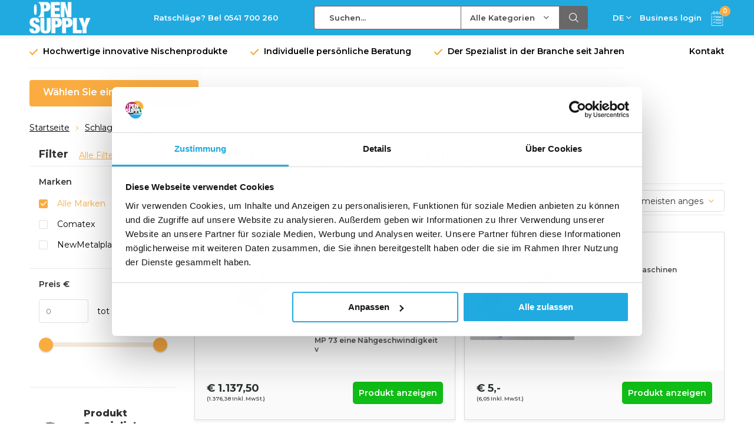

--- FILE ---
content_type: text/html;charset=utf-8
request_url: https://www.opensupply.eu/de/tags/newmetalplast/
body_size: 15893
content:
<!doctype html>
<html lang="de" class="menu-up   no-mobile ">
	<head>
    <!-- Google Tag Manager -->
<script>(function(w,d,s,l,i){w[l]=w[l]||[];w[l].push({'gtm.start':
new Date().getTime(),event:'gtm.js'});var f=d.getElementsByTagName(s)[0],
j=d.createElement(s),dl=l!='dataLayer'?'&l='+l:'';j.async=true;j.src=
'https://www.googletagmanager.com/gtm.js?id='+i+dl;f.parentNode.insertBefore(j,f);
})(window,document,'script','dataLayer','GTM-PQ46MVZ');</script>
<!-- End Google Tag Manager -->
                                                                                                                                                                                                                                                                                                                                                                                  
<script type="text/javascript">
   window.dataLayer = window.dataLayer || [];
   dataLayer.push({
                                                                            
                  ecomm_pagetype: "category",
                  ecomm_category: "Artikel mit Schlagwort newmetalplast",
                  ecomm_prodid: "122143345,122146792,122145926,123286061,154715719,122146612,122146453,123276931,123277111,122146692,122145245,123288155",
                  ecomm_totalvalue: "8988.5"
                                                                                               
                         
                  });
      
</script>

<!-- Google Tag Manager -->
<script>(function(w,d,s,l,i){w[l]=w[l]||[];w[l].push({'gtm.start':
new Date().getTime(),event:'gtm.js'});var f=d.getElementsByTagName(s)[0],
j=d.createElement(s),dl=l!='dataLayer'?'&l='+l:'';j.async=true;j.src=
'https://www.googletagmanager.com/gtm.js?id='+i+dl;f.parentNode.insertBefore(j,f);
})(window,document,'script','dataLayer','GTM-PQ46MVZ');</script>
<!-- End Google Tag Manager -->
        <meta charset="utf-8"/>
<!-- [START] 'blocks/head.rain' -->
<!--

  (c) 2008-2026 Lightspeed Netherlands B.V.
  http://www.lightspeedhq.com
  Generated: 19-01-2026 @ 03:01:02

-->
<link rel="canonical" href="https://www.opensupply.eu/de/tags/newmetalplast/"/>
<link rel="next" href="https://www.opensupply.eu/de/tags/newmetalplast/page2.html"/>
<link rel="alternate" href="https://www.opensupply.eu/de/index.rss" type="application/rss+xml" title="Neue Produkte"/>
<meta name="robots" content="noodp,noydir"/>
<meta property="og:url" content="https://www.opensupply.eu/de/tags/newmetalplast/?source=facebook"/>
<meta property="og:site_name" content="Opensupply BV"/>
<meta property="og:title" content="newmetalplast"/>
<!--[if lt IE 9]>
<script src="https://cdn.webshopapp.com/assets/html5shiv.js?2025-02-20"></script>
<![endif]-->
<!-- [END] 'blocks/head.rain' -->
		<meta charset="utf-8">
		<meta http-equiv="x-ua-compatible" content="ie=edge">
		<title>newmetalplast - Opensupply BV</title>
		<meta name="description" content="">
		<meta name="keywords" content="newmetalplast">
		<meta name="theme-color" content="#ffffff">
		<meta name="MobileOptimized" content="320">
		<meta name="HandheldFriendly" content="true">
		<meta name="viewport" content="width=device-width, initial-scale=1, initial-scale=1, minimum-scale=1, maximum-scale=1, user-scalable=no">
		<meta name="author" content="https://www.dmws.nl/">
		
		<link rel="preconnect" href="https://fonts.googleapis.com">
		<link rel="dns-prefetch" href="https://fonts.googleapis.com">
		<link rel="preconnect" href="https://ajax.googleapis.com">
		<link rel="dns-prefetch" href="https://ajax.googleapis.com">
		<link rel="preconnect" href="https://www.gstatic.com" crossorigin="anonymous">
		<link rel="dns-prefetch" href="https://www.gstatic.com" crossorigin="anonymous">
		<link rel="preconnect" href="//cdn.webshopapp.com/">
		<link rel="dns-prefetch" href="//cdn.webshopapp.com/">
	
		<link rel="preload" href="https://fonts.googleapis.com/css?family=Montserrat:300,400,500,600,700,800,900%7CMontserrat:300,400,500,600,700,800,900" as="style">
    <link rel="preload" href="https://cdn.webshopapp.com/shops/322788/themes/177001/assets/icomoon.woff" as="font" type="font/woff" crossorigin="anonymous">
    <link href="https://fonts.googleapis.com/css?family=Montserrat:300,400,500,600,700,800,900%7CMontserrat:300,400,500,600,700,800,900" rel="stylesheet" type="text/css">
  
  	<script>
      "use strict"
			function loadJS(src, onload) {
				var script = document.createElement('script')
				script.src = src
				script.onload = onload
				;(document.body || document.head).appendChild(script)
				script = null
			}
			(function () {
				var fontToLoad1 = "Montserrat",
					fontToLoad2 = "Montserrat"

				if (sessionStorage.font1 === fontToLoad1 && sessionStorage.font2 === fontToLoad2) {
					document.documentElement.className += " wf-active"
					return
				} else if ("fonts" in document) {
					var fontsToLoad = [document.fonts.load("300 1em 'Montserrat'"), document.fonts.load("400 1em 'Montserrat'"),
					document.fonts.load("500 1em 'Montserrat'"), document.fonts.load("600 1em 'Montserrat'"), document.fonts.load("700 1em 'Montserrat'"),
					document.fonts.load("800 1em 'Montserrat'"), document.fonts.load("900 1em 'Montserrat'"),
					document.fonts.load("300 1em 'Montserrat'"), document.fonts.load("400 1em 'Montserrat'"),
					document.fonts.load("500 1em 'Montserrat'"), document.fonts.load("600 1em 'Montserrat'"), document.fonts.load("700 1em 'Montserrat'"),
					document.fonts.load("800 1em 'Montserrat'"), document.fonts.load("900 1em 'Montserrat'")]
					Promise.all(fontsToLoad).then(function () {
						document.documentElement.className += " wf-active"
						try {
							sessionStorage.font1 = fontToLoad1
							sessionStorage.font2 = fontToLoad2
						} catch (e) { /* private safari */ }
					})
				} else {
					// use fallback
					loadJS('https://cdnjs.cloudflare.com/ajax/libs/fontfaceobserver/2.1.0/fontfaceobserver.js', function () {
						var fontsToLoad = []
						for (var i = 3; i <= 9; ++i) {
							fontsToLoad.push(new FontFaceObserver(fontToLoad1, { weight: i * 100 }).load())
							fontsToLoad.push(new FontFaceObserver(fontToLoad2, { weight: i * 100 }).load())
						}
						Promise.all(fontsToLoad).then(function () {
							document.documentElement.className += " wf-active"
							try {
								sessionStorage.font1 = fontToLoad1
								sessionStorage.font2 = fontToLoad2
							} catch (e) { /* private safari */ }
						});
					})
				}
			})();
    </script>
	
		<link rel="preload" href="https://cdn.webshopapp.com/shops/322788/themes/177001/assets/main-minified.css?20250909111514?1536" as="style">
		<link rel="preload" href="https://cdn.webshopapp.com/shops/322788/themes/177001/assets/settings.css?20250909111514" as="style">
		<link rel="stylesheet" async media="screen" href="https://cdn.webshopapp.com/shops/322788/themes/177001/assets/main-minified.css?20250909111514?1536">
		    <link rel="stylesheet" async href="https://cdn.webshopapp.com/shops/322788/themes/177001/assets/settings.css?20250909111514" />
    
		<link rel="preload" href="https://ajax.googleapis.com/ajax/libs/jquery/2.2.4/jquery.min.js" as="script">
		<link rel="preload" href="https://cdn.webshopapp.com/shops/322788/themes/177001/assets/custom.css?20250909111514" as="style">
		<link rel="preload" href="https://cdn.webshopapp.com/shops/322788/themes/177001/assets/cookie.js?20250909111514" as="script">
		<link rel="preload" href="https://cdn.webshopapp.com/shops/322788/themes/177001/assets/scripts.js?20250909111514" as="script">
		<link rel="preload" href="https://cdn.webshopapp.com/shops/322788/themes/177001/assets/fancybox.js?20250909111514" as="script">
		    				<link rel="preload" href="https://cdn.webshopapp.com/shops/322788/themes/177001/assets/dmws-gui.js?20250909111514" as="script">
		
		<script src="https://ajax.googleapis.com/ajax/libs/jquery/2.2.4/jquery.min.js"></script>
    
		<link rel="icon" type="image/x-icon" href="https://cdn.webshopapp.com/shops/322788/themes/177001/v/714390/assets/favicon.ico?20210528100041">
		<link rel="apple-touch-icon" href="https://cdn.webshopapp.com/shops/322788/themes/177001/v/714390/assets/favicon.ico?20210528100041">
		<meta property="og:title" content="newmetalplast">
		<meta property="og:type" content="website"> 
		<meta property="og:description" content="">
		<meta property="og:site_name" content="Opensupply BV">
		<meta property="og:url" content="https://www.opensupply.eu/">
    			<meta property="og:image" content="https://cdn.webshopapp.com/shops/322788/themes/177001/v/2438123/assets/banner-1.jpg?20241002142201">
        		<script type="application/ld+json">
			{
				"@context": "http://schema.org/",
				"@type": "Organization",
				"url": "https://www.opensupply.eu/de/",
				"name": "Opensupply BV",
				"legalName": "Opensupply BV",
				"description": "",
				"logo": "https://cdn.webshopapp.com/shops/322788/themes/177001/v/714361/assets/logo.png?20210528100041",
				"image": "https://cdn.webshopapp.com/shops/322788/themes/177001/v/2438123/assets/banner-1.jpg?20241002142201",
				"contactPoint": {
					"@type": "ContactPoint",
					"contactType": "Customer service",
					"telephone": "+31 (0)541 700 260 "
				},
				"address": {
					"@type": "PostalAddress",
					"streetAddress": "",
					"addressLocality": "",
					"addressRegion": "",
					"postalCode": "",
					"addressCountry": ""
				}
			}
		</script>
    <script src="https://unpkg.com/@botpoison/browser" async></script>
    <meta name="msapplication-config" content="https://cdn.webshopapp.com/shops/322788/themes/177001/assets/browserconfig.xml?20250909111514">
<meta property="og:title" content="newmetalplast">
<meta property="og:type" content="website"> 
<meta property="og:description" content="">
<meta property="og:site_name" content="Opensupply BV">
<meta property="og:url" content="https://www.opensupply.eu/">
<meta property="og:image" content="https://cdn.webshopapp.com/shops/322788/themes/177001/assets/first-image-1.jpg?20250909111514">
<meta name="twitter:title" content="newmetalplast">
<meta name="twitter:description" content="">
<meta name="twitter:site" content="Opensupply BV">
<meta name="twitter:card" content="https://cdn.webshopapp.com/shops/322788/themes/177001/v/714361/assets/logo.png?20210528100041">
<meta name="twitter:image" content="https://cdn.webshopapp.com/shops/322788/themes/177001/assets/first-image-1.jpg?20250909111514">
<script type="application/ld+json">
  [
        {
      "@context": "http://schema.org/",
      "@type": "Organization",
      "url": "https://www.opensupply.eu/",
      "name": "Opensupply BV",
      "legalName": "Opensupply BV",
      "description": "",
      "logo": "https://cdn.webshopapp.com/shops/322788/themes/177001/v/714361/assets/logo.png?20210528100041",
      "image": "https://cdn.webshopapp.com/shops/322788/themes/177001/assets/first-image-1.jpg?20250909111514",
      "contactPoint": {
        "@type": "ContactPoint",
        "contactType": "Customer service",
        "telephone": "+31 (0)541 700 260 "
      },
      "address": {
        "@type": "PostalAddress",
        "streetAddress": "Hyacinthstraat 29",
        "addressLocality": "",
        "postalCode": "7572 BA Oldenzaal",
        "addressCountry": "DE"
      }
            
    },
    { 
      "@context": "http://schema.org", 
      "@type": "WebSite", 
      "url": "https://www.opensupply.eu/", 
      "name": "Opensupply BV",
      "description": "",
      "author": [
        {
          "@type": "Organization",
          "url": "https://www.dmws.nl/",
          "name": "DMWS B.V.",
          "address": {
            "@type": "PostalAddress",
            "streetAddress": "Klokgebouw 195 (Strijp-S)",
            "addressLocality": "Eindhoven",
            "addressRegion": "NB",
            "postalCode": "5617 AB",
            "addressCountry": "NL"
          }
        }
      ]
    }
  ]
</script>	</head>
	<body>
    <!-- Google Tag Manager (noscript) -->
<noscript><iframe src="https://www.googletagmanager.com/ns.html?id=GTM-PQ46MVZ"
height="0" width="0" style="display:none;visibility:hidden"></iframe></noscript>
<!-- End Google Tag Manager (noscript) -->
    <!-- Google Tag Manager (noscript) --><noscript><iframe src="https://www.googletagmanager.com/ns.html?id=GTM-PQ46MVZ"
    height="0" width="0" style="display:none;visibility:hidden"></iframe></noscript><!-- End Google Tag Manager (noscript) --><ul class="hidden-data hidden"><li>322788</li><li>177001</li><li>ja</li><li>de</li><li>live</li><li>erik//opensupply/nl</li><li>https://www.opensupply.eu/de/</li></ul><div id="root"><header id="top"><p id="logo"><a href="https://www.opensupply.eu/de/" accesskey="h"><img class="desktop-only" src="https://cdn.webshopapp.com/shops/322788/themes/177001/v/714361/assets/logo.png?20210528100041" alt="Opensupply BV" width="190" height="60"><img class="desktop-hide" src="https://cdn.webshopapp.com/shops/322788/themes/177001/v/714396/assets/logo-mobile.png?20210528100041" alt="Opensupply BV" width="190" height="60"></a></p><nav id="skip"><ul><li><a href="#nav" accesskey="n">Skip to navigation (n)</a></li><li><a href="#content" accesskey="c">Skip to content (c)</a></li><li><a href="#footer" accesskey="f">Skip to footer (f)</a></li></ul></nav><nav id="nav"><ul><li><a accesskey="1" href="tel:+31541700260">Ratschläge? Bel 0541 700 260</a><em>(1)</em></li><li><a accesskey="2" href=""></a><em>(2)</em></li></ul><form action="https://www.opensupply.eu/de/search/" method="post" id="formSearch" class="untouched"><h5>Suchen</h5><p><label for="q">Suchen...</label><input type="search" id="q" name="q" value="" placeholder="Suchen..." autocomplete="off"></p><p class="desktop-only"><label for="sb" class="hidden">Alle Kategorien</label><select id="sb" name="sb" onchange="cat();"><option value="https://www.opensupply.eu/de/search/">Alle Kategorien</option><option value="https://www.opensupply.eu/de/anschlagpunkte/" class="cat-10868473">Anschlagpunkte</option><option value="https://www.opensupply.eu/de/heben/" class="cat-12457765">Heben</option><option value="https://www.opensupply.eu/de/industrie-hand-naehmaschinen/" class="cat-10868474">Industrie Hand Nähmaschinen</option><option value="https://www.opensupply.eu/de/rollenhandling/" class="cat-10883254">Rollenhandling</option><option value="https://www.opensupply.eu/de/messgeraete/" class="cat-10883255">Messgeräte</option><option value="https://www.opensupply.eu/de/kuehlen-und-heizen/" class="cat-10900338">Kühlen und heizen</option><option value="https://www.opensupply.eu/de/spruehduesen/" class="cat-10903673">Sprühdüsen</option><option value="https://www.opensupply.eu/de/drehdurchfuehrung/" class="cat-10993705">Drehdurchführung</option><option value="https://www.opensupply.eu/de/wellenkupplungen/" class="cat-11026506">Wellenkupplungen</option><option value="https://www.opensupply.eu/de/dichtungen/" class="cat-11721635">Dichtungen</option><option value="https://www.opensupply.eu/de/werkzeuge/" class="cat-11168486">Werkzeuge</option></select></p><p><button type="submit" title="Suchen" disabled="disabled">Suchen</button></p><ul class="list-cart"></ul><div class="tags desktop-hide"><h5>Schlagworte</h5><ul class="list-tags"><li><a href="https://www.opensupply.eu/de/tags/12v-handnaaimachine/">12v handnaaimachine <span>(16)</span></a></li><li><a href="https://www.opensupply.eu/de/tags/220v-handnaaimachine/">220v handnaaimachine <span>(15)</span></a></li><li><a href="https://www.opensupply.eu/de/tags/askoppeling/">askoppeling <span>(4)</span></a></li><li><a href="https://www.opensupply.eu/de/tags/asverbinding/">asverbinding <span>(9)</span></a></li><li><a href="https://www.opensupply.eu/de/tags/chr-maier/">chr. maier <span>(3)</span></a></li><li><a href="https://www.opensupply.eu/de/tags/codipro/">codipro <span>(23)</span></a></li><li><a href="https://www.opensupply.eu/de/tags/compensatiekoppeling/">compensatiekoppeling <span>(4)</span></a></li><li><a href="https://www.opensupply.eu/de/tags/deublin/">deublin <span>(4)</span></a></li><li><a href="https://www.opensupply.eu/de/tags/fluiten/">fluiten <span>(4)</span></a></li><li><a href="https://www.opensupply.eu/de/tags/haco-koppeling/">haco koppeling <span>(6)</span></a></li><li><a href="https://www.opensupply.eu/de/tags/handnaaimachine/">handnaaimachine <span>(17)</span></a></li><li><a href="https://www.opensupply.eu/de/tags/heftafel/">heftafel <span>(5)</span></a></li><li><a href="https://www.opensupply.eu/de/tags/hijsbout/">hijsbout <span>(23)</span></a></li><li><a href="https://www.opensupply.eu/de/tags/hijsmoer/">hijsmoer <span>(23)</span></a></li><li><a href="https://www.opensupply.eu/de/tags/hijsoog/">hijsoog <span>(23)</span></a></li><li><a href="https://www.opensupply.eu/de/tags/industriele-handnaaimachine/">industriele handnaaimachine <span>(16)</span></a></li><li><a href="https://www.opensupply.eu/de/tags/johnson/">johnson <span>(4)</span></a></li><li><a href="https://www.opensupply.eu/de/tags/koelsysteem/">koelsysteem <span>(3)</span></a></li><li><a href="https://www.opensupply.eu/de/tags/matador/">matador <span>(5)</span></a></li><li><a href="https://www.opensupply.eu/de/tags/metalplast/">metalplast <span>(16)</span></a></li><li><a href="https://www.opensupply.eu/de/tags/newmetalplast/">newmetalplast <span>(17)</span></a></li><li><a href="https://www.opensupply.eu/de/tags/nip-breedte-meten/">nip breedte meten <span>(8)</span></a></li><li><a href="https://www.opensupply.eu/de/tags/nip-breedte-meter/">nip breedte meter <span>(7)</span></a></li><li><a href="https://www.opensupply.eu/de/tags/nipcontrol/">nipcontrol <span>(8)</span></a></li><li><a href="https://www.opensupply.eu/de/tags/oogmoer/">oogmoer <span>(23)</span></a></li><li><a href="https://www.opensupply.eu/de/tags/prestar/">prestar <span>(5)</span></a></li><li><a href="https://www.opensupply.eu/de/tags/roterende-koppeling/">roterende koppeling <span>(4)</span></a></li><li><a href="https://www.opensupply.eu/de/tags/schaartafel/">schaartafel <span>(5)</span></a></li><li><a href="https://www.opensupply.eu/de/tags/starre-koppeling/">starre koppeling <span>(4)</span></a></li><li><a href="https://www.opensupply.eu/de/tags/stoomkop/">stoomkop <span>(3)</span></a></li><li><a href="https://www.opensupply.eu/de/tags/systeemkoeler/">systeemkoeler <span>(3)</span></a></li><li><a href="https://www.opensupply.eu/de/tags/turian/">turian <span>(4)</span></a></li><li><a href="https://www.opensupply.eu/de/tags/veiligheidskoppeling/">veiligheidskoppeling <span>(8)</span></a></li><li><a href="https://www.opensupply.eu/de/tags/walsdruk-indicator/">walsdruk indicator <span>(7)</span></a></li><li><a href="https://www.opensupply.eu/de/tags/walsdruk-meten/">walsdruk meten <span>(7)</span></a></li><li><a href="https://www.opensupply.eu/de/tags/walsdruk-meter/">walsdruk meter <span>(6)</span></a></li><li><a href="https://www.opensupply.eu/de/tags/walsnip-meten/">walsnip meten <span>(7)</span></a></li><li><a href="https://www.opensupply.eu/de/tags/walsnip-meter/">walsnip meter <span>(6)</span></a></li><li><a href="https://www.opensupply.eu/de/tags/waterkop/">waterkop <span>(2)</span></a></li><li><a href="https://www.opensupply.eu/de/tags/zakkennaaimachine/">zakkennaaimachine <span>(16)</span></a></li></ul></div></form><ul><li class="language"><a accesskey="3" href="./">DE</a><em>(3)</em><ul><li ><a href="https://www.opensupply.eu/nl/go/category/"  title="Nederlands" lang="nl">Nederlands</a></li><li class="active"><a href="https://www.opensupply.eu/de/go/category/"  title="Deutsch" lang="de">Deutsch</a></li><li ><a href="https://www.opensupply.eu/en/go/category/"  title="English" lang="en">English</a></li></ul></li><li class="search"><a accesskey="5" href="./"><i class="icon-zoom"></i><span>Suchen</span></a><em>(5)</em></li><!--<li class="compare mobile-only"><a accesskey="5" href="./"><i class="icon-chart"></i><span>vergelijk</span></a><em>(5)</em></li>--><li class="user"><a accesskey="6" href="https://www.opensupply.eu/de/account/login/"><i class="icon-user-outline"></i> 
          Business login
        </a><em>(6)</em><div><div class="double"><form method="post" id="formLogin" action="https://www.opensupply.eu/de/account/loginPost/?return=https://www.opensupply.eu/de/tags/newmetalplast/"><h5>Business login</h5><p><label for="formLoginEmail">E-Mail-Adresse</label><input type="email" id="formLoginEmail" name="email" placeholder="E-Mail-Adresse" autocomplete='email' required></p><p><label for="formLoginPassword">Passwort</label><input type="password" id="formLoginPassword" name="password" placeholder="Passwort" autocomplete="current-password" required><a href="https://www.opensupply.eu/de/account/password/">Passwort vergessen?</a></p><p><input type="hidden" name="key" value="809814d1a1c5244814e5d9c9ca02baba" /><input type="hidden" name="type" value="login" /><button type="submit" onclick="$('#formLogin').submit(); return false;">Business login</button></p></form><div><h5>Neukunde?</h5><ul class="list-checks"><li>Alle Ihre Bestellungen und Rücksendungen an einem Ort</li><li>Der Bestellvorgang ist noch schneller</li><li>Ihr Einkaufswagen wird immer und überall gespeichert</li></ul><p class="link-btn"><a class="a" href="https://www.opensupply.eu/de/account/register/">Benutzerkonto anlegen</a></p></div></div></div></li><li class="menu"><a accesskey="7" href="./"><i class="icon-menu"></i>
          Menu
        </a><em>(7)</em></li><li class="favorites br mobile-only"><a accesskey="8" href="https://www.opensupply.eu/de/service/"><i class="icon-service"></i><span>Bedienung</span></a></li><li class="cart"><a accesskey="9" href="./"><img class="new-icon-cart new-icon-cart-mobile" src="https://cdn.webshopapp.com/shops/322788/themes/177001/assets/icon-cart-black.svg?20250909111514"><img class="new-icon-cart new-icon-cart-desktop" src="https://cdn.webshopapp.com/shops/322788/themes/177001/assets/icon-cart.svg?20250909111514"><span>Bestellliste</span><span class="qty">0</span></a><em>(9)</em><div><h5>Meine Bestellliste</h5><ul class="list-cart"><li><a href="https://www.opensupply.eu/de/session/back/"><span class="img"><img src="https://cdn.webshopapp.com/shops/322788/themes/177001/assets/empty-cart.svg?20250909111514" alt="Empty cart" width="43" height="46"></span><span class="title">Keine Produkte gefunden...</span><span class="desc">Es sind keine Produkte in Ihrem Warenkorb. Vielleicht ist der Artikel, den Sie gewählt haben ausverkauft.</span></a></li></ul></div></li></ul><div class="nav-main"><ul><li><a>Menu</a><ul><li><a href="https://www.opensupply.eu/de/anschlagpunkte/"><span class="img"><img src="https://cdn.webshopapp.com/shops/322788/files/369610599/64x44x2/anschlagpunkte.jpg" alt="Anschlagpunkte" width="32" height="22"></span>Anschlagpunkte</a><ul><li class="strong"><a href="https://www.opensupply.eu/de/anschlagpunkte/">Anschlagpunkte</a></li><li><a href="https://www.opensupply.eu/de/anschlagpunkte/einzeldrehung/">Einzeldrehung</a></li><li><a href="https://www.opensupply.eu/de/anschlagpunkte/doppelwirbel/">Doppelwirbel</a></li><li><a href="https://www.opensupply.eu/de/anschlagpunkte/schraubenbolzen-m/">Schraubenbolzen (M)</a></li><li><a href="https://www.opensupply.eu/de/anschlagpunkte/schraubenloch-fe/">Schraubenloch (FE)</a></li><li><a href="https://www.opensupply.eu/de/anschlagpunkte/edelstahl/">Edelstahl</a></li><li><a href="https://www.opensupply.eu/de/anschlagpunkte/metrisches-gewinde/">Metrisches Gewinde</a></li><li><a href="https://www.opensupply.eu/de/anschlagpunkte/unc-gewinde/">UNC-Gewinde</a></li><li><a href="https://www.opensupply.eu/de/anschlagpunkte/absturzsicherung/">Absturzsicherung</a></li><li><a href="https://www.opensupply.eu/de/anschlagpunkte/karabiner/">Karabiner</a></li><li><a href="https://www.opensupply.eu/de/anschlagpunkte/extra-link/">Extra-Link</a></li><li><a href="https://www.opensupply.eu/de/anschlagpunkte/schweissverbindung/">Schweißverbindung</a></li><li><a href="https://www.opensupply.eu/de/anschlagpunkte/adapter/">Adapter</a></li></ul></li><li><a href="https://www.opensupply.eu/de/heben/"><span class="img"><img src="https://cdn.webshopapp.com/shops/322788/files/466060534/64x44x2/heben.jpg" alt="Heben" width="32" height="22"></span>Heben</a></li><li><a href="https://www.opensupply.eu/de/industrie-hand-naehmaschinen/"><span class="img"><img src="https://cdn.webshopapp.com/shops/322788/files/369610499/64x44x2/industrie-hand-naehmaschinen.jpg" alt="Industrie Hand Nähmaschinen" width="32" height="22"></span>Industrie Hand Nähmaschinen</a><ul><li class="strong"><a href="https://www.opensupply.eu/de/industrie-hand-naehmaschinen/">Industrie Hand Nähmaschinen</a></li><li><a href="https://www.opensupply.eu/de/industrie-hand-naehmaschinen/maschinen/">Maschinen</a></li><li><a href="https://www.opensupply.eu/de/industrie-hand-naehmaschinen/ersatzteile/">Ersatzteile</a></li><li><a href="https://www.opensupply.eu/de/industrie-hand-naehmaschinen/birch-teile/">Birch teile</a></li><li><a href="https://www.opensupply.eu/de/industrie-hand-naehmaschinen/schienensystem-fuer-joinsmart-handnaehmaschine/">Schienensystem für Joinsmart Handnähmaschine</a></li></ul></li><li><a href="https://www.opensupply.eu/de/rollenhandling/"><span class="img"><img src="https://cdn.webshopapp.com/shops/322788/files/370364756/64x44x2/rollenhandling.jpg" alt="Rollenhandling" width="32" height="22"></span>Rollenhandling</a><ul><li class="strong"><a href="https://www.opensupply.eu/de/rollenhandling/">Rollenhandling</a></li><li><a href="https://www.opensupply.eu/de/rollenhandling/klapplager/">Klapplager</a><ul><li class="strong"><a href="https://www.opensupply.eu/de/rollenhandling/klapplager/">Klapplager</a></li><li><a href="https://www.opensupply.eu/de/rollenhandling/klapplager/manuelle-sicherheitslager/">Manuelle Sicherheitslager</a></li><li><a href="https://www.opensupply.eu/de/rollenhandling/klapplager/pneumatische-sicherheitslager/">Pneumatische Sicherheitslager</a></li></ul></li><li><a href="https://www.opensupply.eu/de/rollenhandling/spreizwalzen/">Spreizwalzen</a></li><li><a href="https://www.opensupply.eu/de/rollenhandling/spannwelle/">Spannwelle</a></li><li><a href="https://www.opensupply.eu/de/rollenhandling/gefuehrte-rollen/">Geführte Rollen</a></li></ul></li><li><a href="https://www.opensupply.eu/de/messgeraete/"><span class="img"><img src="https://cdn.webshopapp.com/shops/322788/files/371610892/64x44x2/messgeraete.jpg" alt="Messgeräte" width="32" height="22"></span>Messgeräte</a><ul><li class="strong"><a href="https://www.opensupply.eu/de/messgeraete/">Messgeräte</a></li><li><a href="https://www.opensupply.eu/de/messgeraete/walz-druck-nip-messgeraete/">Walz Druck/NIP Messgeräte</a></li></ul></li><li><a href="https://www.opensupply.eu/de/kuehlen-und-heizen/"><span class="img"><img src="https://cdn.webshopapp.com/shops/322788/files/371611120/64x44x2/kuehlen-und-heizen.jpg" alt="Kühlen und heizen" width="32" height="22"></span>Kühlen und heizen</a><ul><li class="strong"><a href="https://www.opensupply.eu/de/kuehlen-und-heizen/">Kühlen und heizen</a></li><li><a href="https://www.opensupply.eu/de/kuehlen-und-heizen/thermorollen/">Thermorollen</a></li></ul></li><li><a href="https://www.opensupply.eu/de/spruehduesen/"><span class="img"><img src="https://cdn.webshopapp.com/shops/322788/files/370880784/64x44x2/spruehduesen.jpg" alt="Sprühdüsen" width="32" height="22"></span>Sprühdüsen</a><ul><li class="strong"><a href="https://www.opensupply.eu/de/spruehduesen/">Sprühdüsen</a></li><li><a href="https://www.opensupply.eu/de/spruehduesen/flachstrahlduesen/">Flachstrahldüsen</a></li><li><a href="https://www.opensupply.eu/de/spruehduesen/hohlkegelduesen/">Hohlkegeldüsen</a></li><li><a href="https://www.opensupply.eu/de/spruehduesen/vollkegelduesen/">Vollkegeldüsen</a></li><li><a href="https://www.opensupply.eu/de/spruehduesen/spruehtrockenduese/">Sprühtrockendüse</a></li><li><a href="https://www.opensupply.eu/de/spruehduesen/spruehtrockenlanzen/">Sprühtrockenlanzen</a></li></ul></li><li><a href="https://www.opensupply.eu/de/drehdurchfuehrung/"><span class="img"><img src="https://cdn.webshopapp.com/shops/322788/files/375819141/64x44x2/drehdurchfuehrung.jpg" alt="Drehdurchführung" width="32" height="22"></span>Drehdurchführung</a><ul><li class="strong"><a href="https://www.opensupply.eu/de/drehdurchfuehrung/">Drehdurchführung</a></li><li><a href="https://www.opensupply.eu/de/drehdurchfuehrung/wasser/">Wasser</a></li><li><a href="https://www.opensupply.eu/de/drehdurchfuehrung/waermetraegeoel/">Wärmeträgeöl</a></li><li><a href="https://www.opensupply.eu/de/drehdurchfuehrung/dampf/">Dampf</a></li><li><a href="https://www.opensupply.eu/de/drehdurchfuehrung/edelstahl/">Edelstahl</a></li></ul></li><li><a href="https://www.opensupply.eu/de/wellenkupplungen/"><span class="img"><img src="https://cdn.webshopapp.com/shops/322788/files/383991420/64x44x2/wellenkupplungen.jpg" alt="Wellenkupplungen" width="32" height="22"></span>Wellenkupplungen</a><ul><li class="strong"><a href="https://www.opensupply.eu/de/wellenkupplungen/">Wellenkupplungen</a></li><li><a href="https://www.opensupply.eu/de/wellenkupplungen/indirekte-sicherheitskupplungen/">Indirekte Sicherheitskupplungen </a></li><li><a href="https://www.opensupply.eu/de/wellenkupplungen/direkte-sicherheitskupplung/">Direkte Sicherheitskupplung</a></li><li><a href="https://www.opensupply.eu/de/wellenkupplungen/pneumatische-sicherheitskupplungen/">Pneumatische Sicherheitskupplungen</a></li><li><a href="https://www.opensupply.eu/de/wellenkupplungen/metallbalgkupplungen/">Metallbalgkupplungen</a></li><li><a href="https://www.opensupply.eu/de/wellenkupplungen/elastomerkupplungen-klauenkupplungen/">Elastomerkupplungen &amp; Klauenkupplungen</a></li><li><a href="https://www.opensupply.eu/de/wellenkupplungen/federstegkupplungen/">Federstegkupplungen</a></li><li><a href="https://www.opensupply.eu/de/wellenkupplungen/kreuzschieberkupplungen-oldham-kupplungen/">Kreuzschieberkupplungen &amp; Oldham Kupplungen</a></li><li><a href="https://www.opensupply.eu/de/wellenkupplungen/starre-kupplung/">Starre Kupplung</a></li><li><a href="https://www.opensupply.eu/de/wellenkupplungen/verbindungswellen-kupplungen/">Verbindungswellen-Kupplungen</a><ul><li class="strong"><a href="https://www.opensupply.eu/de/wellenkupplungen/verbindungswellen-kupplungen/">Verbindungswellen-Kupplungen</a></li><li><a href="https://www.opensupply.eu/de/wellenkupplungen/verbindungswellen-kupplungen/verbindungswellen-kupplungen-swa/">Verbindungswellen-Kupplungen SWA</a></li><li><a href="https://www.opensupply.eu/de/wellenkupplungen/verbindungswellen-kupplungen/verbindungswellen-kupplungen-swc/">Verbindungswellen-Kupplungen SWC</a></li><li><a href="https://www.opensupply.eu/de/wellenkupplungen/verbindungswellen-kupplungen/verbindungswelle-swe/">Verbindungswelle SWE</a></li><li><a href="https://www.opensupply.eu/de/wellenkupplungen/verbindungswellen-kupplungen/verbindungswelle-sws/">Verbindungswelle SWS</a></li></ul></li><li><a href="https://www.opensupply.eu/de/wellenkupplungen/sonderkupplungen-kundenloesungen/">Sonderkupplungen Kundenlösungen</a></li></ul></li><li><a href="https://www.opensupply.eu/de/dichtungen/"><span class="img"><img src="https://cdn.webshopapp.com/shops/322788/files/417748571/64x44x2/dichtungen.jpg" alt="Dichtungen" width="32" height="22"></span>Dichtungen</a><ul><li class="strong"><a href="https://www.opensupply.eu/de/dichtungen/">Dichtungen</a></li><li><a href="https://www.opensupply.eu/de/dichtungen/aermellose-dichtungen/">Ärmellose Dichtungen</a></li><li><a href="https://www.opensupply.eu/de/dichtungen/faltenbaelge-aus-metall/">Faltenbälge aus Metall</a></li><li><a href="https://www.opensupply.eu/de/dichtungen/modulares-system/">Modulares System</a></li><li><a href="https://www.opensupply.eu/de/dichtungen/api-382-dichtungen/">API 382 Dichtungen</a></li><li><a href="https://www.opensupply.eu/de/dichtungen/mechanische-dichtungen/">Mechanische Dichtungen</a></li></ul></li><li><a href="https://www.opensupply.eu/de/werkzeuge/"><span class="img"><img src="https://cdn.webshopapp.com/shops/322788/files/428438854/64x44x2/werkzeuge.jpg" alt="Werkzeuge" width="32" height="22"></span>Werkzeuge</a><ul><li class="strong"><a href="https://www.opensupply.eu/de/werkzeuge/">Werkzeuge</a></li><li><a href="https://www.opensupply.eu/de/werkzeuge/textilindustrie/">Textilindustrie</a></li></ul></li></ul></li></ul></div></nav><p id="back"><a href="https://www.opensupply.eu/de/tags/">Zurück</a></p></header><main id="content" class=" "><div class="pretemplate-content "><div class="usp-container"><ul class="list-usp desktop-only"><li>
            	Hochwertige innovative Nischenprodukte
          </li><li>
            	Individuelle persönliche Beratung
          </li><li>
            	Der Spezialist in der Branche seit Jahren
          </li></ul><ul class="list-usp list-usp-with-carousel desktop-hide"><div class="inner"><div class="item"><li>
                      Hochwertige innovative Nischenprodukte
                  </li></div><div class="item"><li>
                      Individuelle persönliche Beratung
                  </li></div><div class="item"><li>
                      Der Spezialist in der Branche seit Jahren
                  </li></div></div></ul><p class="link-inline"><a href="https://www.opensupply.eu/de/service/">Kontakt</a></p></div><nav class="nav-main desktop-only"><ul><li><a href="./">Wählen Sie eine Kategorie</a><ul><li><a href="https://www.opensupply.eu/de/anschlagpunkte/"><span class="img"><img src="https://cdn.webshopapp.com/shops/322788/files/369610599/64x44x2/anschlagpunkte.jpg" alt="Anschlagpunkte" width="32" height="22"></span>Anschlagpunkte</a><ul><li class="strong"><a href="https://www.opensupply.eu/de/anschlagpunkte/">Anschlagpunkte</a></li><li><a href="https://www.opensupply.eu/de/anschlagpunkte/einzeldrehung/">Einzeldrehung</a></li><li><a href="https://www.opensupply.eu/de/anschlagpunkte/doppelwirbel/">Doppelwirbel</a></li><li><a href="https://www.opensupply.eu/de/anschlagpunkte/schraubenbolzen-m/">Schraubenbolzen (M)</a></li><li><a href="https://www.opensupply.eu/de/anschlagpunkte/schraubenloch-fe/">Schraubenloch (FE)</a></li><li><a href="https://www.opensupply.eu/de/anschlagpunkte/edelstahl/">Edelstahl</a></li><li><a href="https://www.opensupply.eu/de/anschlagpunkte/metrisches-gewinde/">Metrisches Gewinde</a></li><li><a href="https://www.opensupply.eu/de/anschlagpunkte/unc-gewinde/">UNC-Gewinde</a></li><li><a href="https://www.opensupply.eu/de/anschlagpunkte/absturzsicherung/">Absturzsicherung</a></li><li><a href="https://www.opensupply.eu/de/anschlagpunkte/karabiner/">Karabiner</a></li><li><a href="https://www.opensupply.eu/de/anschlagpunkte/extra-link/">Extra-Link</a></li><li><a href="https://www.opensupply.eu/de/anschlagpunkte/schweissverbindung/">Schweißverbindung</a></li><li><a href="https://www.opensupply.eu/de/anschlagpunkte/">Alle</a></li></ul></li><li><a href="https://www.opensupply.eu/de/heben/"><span class="img"><img src="https://cdn.webshopapp.com/shops/322788/files/466060534/64x44x2/heben.jpg" alt="Heben" width="32" height="22"></span>Heben</a></li><li><a href="https://www.opensupply.eu/de/industrie-hand-naehmaschinen/"><span class="img"><img src="https://cdn.webshopapp.com/shops/322788/files/369610499/64x44x2/industrie-hand-naehmaschinen.jpg" alt="Industrie Hand Nähmaschinen" width="32" height="22"></span>Industrie Hand Nähmaschinen</a><ul><li class="strong"><a href="https://www.opensupply.eu/de/industrie-hand-naehmaschinen/">Industrie Hand Nähmaschinen</a></li><li><a href="https://www.opensupply.eu/de/industrie-hand-naehmaschinen/maschinen/">Maschinen</a></li><li><a href="https://www.opensupply.eu/de/industrie-hand-naehmaschinen/ersatzteile/">Ersatzteile</a></li><li><a href="https://www.opensupply.eu/de/industrie-hand-naehmaschinen/birch-teile/">Birch teile</a></li><li><a href="https://www.opensupply.eu/de/industrie-hand-naehmaschinen/schienensystem-fuer-joinsmart-handnaehmaschine/">Schienensystem für Joinsmart Handnähmaschine</a></li></ul></li><li><a href="https://www.opensupply.eu/de/rollenhandling/"><span class="img"><img src="https://cdn.webshopapp.com/shops/322788/files/370364756/64x44x2/rollenhandling.jpg" alt="Rollenhandling" width="32" height="22"></span>Rollenhandling</a><ul><li class="strong"><a href="https://www.opensupply.eu/de/rollenhandling/">Rollenhandling</a></li><li><a href="https://www.opensupply.eu/de/rollenhandling/klapplager/">Klapplager</a><ul><li class="strong"><a href="https://www.opensupply.eu/de/rollenhandling/klapplager/">Klapplager</a></li><li><a href="https://www.opensupply.eu/de/rollenhandling/klapplager/manuelle-sicherheitslager/">Manuelle Sicherheitslager</a></li><li><a href="https://www.opensupply.eu/de/rollenhandling/klapplager/pneumatische-sicherheitslager/">Pneumatische Sicherheitslager</a></li></ul></li><li><a href="https://www.opensupply.eu/de/rollenhandling/spreizwalzen/">Spreizwalzen</a></li><li><a href="https://www.opensupply.eu/de/rollenhandling/spannwelle/">Spannwelle</a></li><li><a href="https://www.opensupply.eu/de/rollenhandling/gefuehrte-rollen/">Geführte Rollen</a></li></ul></li><li><a href="https://www.opensupply.eu/de/messgeraete/"><span class="img"><img src="https://cdn.webshopapp.com/shops/322788/files/371610892/64x44x2/messgeraete.jpg" alt="Messgeräte" width="32" height="22"></span>Messgeräte</a><ul><li class="strong"><a href="https://www.opensupply.eu/de/messgeraete/">Messgeräte</a></li><li><a href="https://www.opensupply.eu/de/messgeraete/walz-druck-nip-messgeraete/">Walz Druck/NIP Messgeräte</a></li></ul></li><li><a href="https://www.opensupply.eu/de/kuehlen-und-heizen/"><span class="img"><img src="https://cdn.webshopapp.com/shops/322788/files/371611120/64x44x2/kuehlen-und-heizen.jpg" alt="Kühlen und heizen" width="32" height="22"></span>Kühlen und heizen</a><ul><li class="strong"><a href="https://www.opensupply.eu/de/kuehlen-und-heizen/">Kühlen und heizen</a></li><li><a href="https://www.opensupply.eu/de/kuehlen-und-heizen/thermorollen/">Thermorollen</a></li></ul></li><li><a href="https://www.opensupply.eu/de/spruehduesen/"><span class="img"><img src="https://cdn.webshopapp.com/shops/322788/files/370880784/64x44x2/spruehduesen.jpg" alt="Sprühdüsen" width="32" height="22"></span>Sprühdüsen</a><ul><li class="strong"><a href="https://www.opensupply.eu/de/spruehduesen/">Sprühdüsen</a></li><li><a href="https://www.opensupply.eu/de/spruehduesen/flachstrahlduesen/">Flachstrahldüsen</a></li><li><a href="https://www.opensupply.eu/de/spruehduesen/hohlkegelduesen/">Hohlkegeldüsen</a></li><li><a href="https://www.opensupply.eu/de/spruehduesen/vollkegelduesen/">Vollkegeldüsen</a></li><li><a href="https://www.opensupply.eu/de/spruehduesen/spruehtrockenduese/">Sprühtrockendüse</a></li><li><a href="https://www.opensupply.eu/de/spruehduesen/spruehtrockenlanzen/">Sprühtrockenlanzen</a></li></ul></li><li><a href="https://www.opensupply.eu/de/drehdurchfuehrung/"><span class="img"><img src="https://cdn.webshopapp.com/shops/322788/files/375819141/64x44x2/drehdurchfuehrung.jpg" alt="Drehdurchführung" width="32" height="22"></span>Drehdurchführung</a><ul><li class="strong"><a href="https://www.opensupply.eu/de/drehdurchfuehrung/">Drehdurchführung</a></li><li><a href="https://www.opensupply.eu/de/drehdurchfuehrung/wasser/">Wasser</a></li><li><a href="https://www.opensupply.eu/de/drehdurchfuehrung/waermetraegeoel/">Wärmeträgeöl</a></li><li><a href="https://www.opensupply.eu/de/drehdurchfuehrung/dampf/">Dampf</a></li><li><a href="https://www.opensupply.eu/de/drehdurchfuehrung/edelstahl/">Edelstahl</a></li></ul></li><li><a href="https://www.opensupply.eu/de/wellenkupplungen/"><span class="img"><img src="https://cdn.webshopapp.com/shops/322788/files/383991420/64x44x2/wellenkupplungen.jpg" alt="Wellenkupplungen" width="32" height="22"></span>Wellenkupplungen</a><ul><li class="strong"><a href="https://www.opensupply.eu/de/wellenkupplungen/">Wellenkupplungen</a></li><li><a href="https://www.opensupply.eu/de/wellenkupplungen/indirekte-sicherheitskupplungen/">Indirekte Sicherheitskupplungen </a></li><li><a href="https://www.opensupply.eu/de/wellenkupplungen/direkte-sicherheitskupplung/">Direkte Sicherheitskupplung</a></li><li><a href="https://www.opensupply.eu/de/wellenkupplungen/pneumatische-sicherheitskupplungen/">Pneumatische Sicherheitskupplungen</a></li><li><a href="https://www.opensupply.eu/de/wellenkupplungen/metallbalgkupplungen/">Metallbalgkupplungen</a></li><li><a href="https://www.opensupply.eu/de/wellenkupplungen/elastomerkupplungen-klauenkupplungen/">Elastomerkupplungen &amp; Klauenkupplungen</a></li><li><a href="https://www.opensupply.eu/de/wellenkupplungen/federstegkupplungen/">Federstegkupplungen</a></li><li><a href="https://www.opensupply.eu/de/wellenkupplungen/kreuzschieberkupplungen-oldham-kupplungen/">Kreuzschieberkupplungen &amp; Oldham Kupplungen</a></li><li><a href="https://www.opensupply.eu/de/wellenkupplungen/starre-kupplung/">Starre Kupplung</a></li><li><a href="https://www.opensupply.eu/de/wellenkupplungen/verbindungswellen-kupplungen/">Verbindungswellen-Kupplungen</a><ul><li class="strong"><a href="https://www.opensupply.eu/de/wellenkupplungen/verbindungswellen-kupplungen/">Verbindungswellen-Kupplungen</a></li><li><a href="https://www.opensupply.eu/de/wellenkupplungen/verbindungswellen-kupplungen/verbindungswellen-kupplungen-swa/">Verbindungswellen-Kupplungen SWA</a></li><li><a href="https://www.opensupply.eu/de/wellenkupplungen/verbindungswellen-kupplungen/verbindungswellen-kupplungen-swc/">Verbindungswellen-Kupplungen SWC</a></li><li><a href="https://www.opensupply.eu/de/wellenkupplungen/verbindungswellen-kupplungen/verbindungswelle-swe/">Verbindungswelle SWE</a></li><li><a href="https://www.opensupply.eu/de/wellenkupplungen/verbindungswellen-kupplungen/verbindungswelle-sws/">Verbindungswelle SWS</a></li></ul></li><li><a href="https://www.opensupply.eu/de/wellenkupplungen/sonderkupplungen-kundenloesungen/">Sonderkupplungen Kundenlösungen</a></li></ul></li><li><a href="https://www.opensupply.eu/de/dichtungen/"><span class="img"><img src="https://cdn.webshopapp.com/shops/322788/files/417748571/64x44x2/dichtungen.jpg" alt="Dichtungen" width="32" height="22"></span>Dichtungen</a><ul><li class="strong"><a href="https://www.opensupply.eu/de/dichtungen/">Dichtungen</a></li><li><a href="https://www.opensupply.eu/de/dichtungen/aermellose-dichtungen/">Ärmellose Dichtungen</a></li><li><a href="https://www.opensupply.eu/de/dichtungen/faltenbaelge-aus-metall/">Faltenbälge aus Metall</a></li><li><a href="https://www.opensupply.eu/de/dichtungen/modulares-system/">Modulares System</a></li><li><a href="https://www.opensupply.eu/de/dichtungen/api-382-dichtungen/">API 382 Dichtungen</a></li><li><a href="https://www.opensupply.eu/de/dichtungen/mechanische-dichtungen/">Mechanische Dichtungen</a></li></ul></li><li><a href="https://www.opensupply.eu/de/werkzeuge/"><span class="img"><img src="https://cdn.webshopapp.com/shops/322788/files/428438854/64x44x2/werkzeuge.jpg" alt="Werkzeuge" width="32" height="22"></span>Werkzeuge</a><ul><li class="strong"><a href="https://www.opensupply.eu/de/werkzeuge/">Werkzeuge</a></li><li><a href="https://www.opensupply.eu/de/werkzeuge/textilindustrie/">Textilindustrie</a></li></ul></li></ul></li></ul></nav></div><nav class="breadcrumbs desktop-only"><ol><li><a href="https://www.opensupply.eu/de/">Startseite</a></li><li><a href="https://www.opensupply.eu/de/tags/">Schlagworte</a></li><li>newmetalplast</li></ol></nav><div class="cols-a"><article><header class="heading-collection overlay-c"><h1>Artikel mit Schlagwort newmetalplast </h1></header><form action="https://www.opensupply.eu/de/tags/newmetalplast/" method="get" id="filter_form_customized" class="form-sort"><input type="hidden" name="mode" value="list" id="filter_form_mode_customized" /><input type="hidden" name="max" value="3000" id="filter_form_max_customized" /><input type="hidden" name="min" value="0" id="filter_form_min_customized" /><h2>Filter <i class="icon-settings"></i></h2><p><label for="fsa">Sortieren nach:</label><select id="sortselect" name="sort"><option data-icon="icon-decrease" value="popular" selected="selected">Am meisten angesehen</option><option data-icon="icon-decrease" value="newest">Neueste Produkte</option><option data-icon="icon-decrease" value="lowest">Niedrigster Preis</option><option data-icon="icon-decrease" value="highest">Höchster Preis</option><option data-icon="icon-decrease" value="asc">Name aufsteigend</option><option data-icon="icon-decrease" value="desc">Name absteigend</option></select></p><p class="link-icon mobile-hide"><a href="https://www.opensupply.eu/de/tags/newmetalplast/?mode=grid"><span><span>Raster</span></span><i class="icon-grid"></i></a></p></form><ul class="list-collection horizontal boxed  mobile-grid"><li class="data-product" data-url="https://www.opensupply.eu/de/industrie-handnahmaschine-mp-73.html?format=json"><a class="product-link" href="https://www.opensupply.eu/de/industrie-handnahmaschine-mp-73.html"></a><div class="details"><ul class="img"><li><a href="https://www.opensupply.eu/de/industrie-handnahmaschine-mp-73.html"><img decoding="async" src="https://cdn.webshopapp.com/shops/322788/files/369611150/360x350x2/newmetalplast-mp-73.jpg" alt="NewMetalplast MP 73" width="180" height="175" decoding="async"></a></li></ul><h3><a href="https://www.opensupply.eu/de/industrie-handnahmaschine-mp-73.html">MP 73</a></h3><p class="desc">Mit seinen 1,9 kg ist die MP 73 ideal zum Nähen von Taschen und anderen Materialien. Die Handnähmaschine verfügt über eine automatische Fadenabschneideeinrichtung. Je nach Materialstärke und Materialsteifigkeit erreicht die MP 73 eine Nähgeschwindigkeit v</p><p class="rating"></p><p class="price" >
            € 1.137,50</p></div><footer class="extra"><p class="price mobile-hide" >
             
      € 1.137,50 
      <span class="small">(1.376,38 Inkl. MwSt.)</span></p><div class="tools-wrapper"><ul class="tools"><li class="more"></li></ul></div><div class="add-to-cart-collection"><a href=https://www.opensupply.eu/de/industrie-handnahmaschine-mp-73.html>Produkt anzeigen</a></div></footer></li><li class="data-product" data-url="https://www.opensupply.eu/de/nadel.html?format=json"><a class="product-link" href="https://www.opensupply.eu/de/nadel.html"></a><div class="details"><ul class="img"><li><a href="https://www.opensupply.eu/de/nadel.html"><img decoding="async" src="https://cdn.webshopapp.com/shops/322788/files/370568688/360x350x2/newmetalplast-nadel.jpg" alt="NewMetalplast Nadel" width="180" height="175" decoding="async"></a></li></ul><h3><a href="https://www.opensupply.eu/de/nadel.html">Nadel</a></h3><p class="desc">Nadel für MP Maschinen</p><p class="rating"></p><p class="price" >
            € 5,-</p></div><footer class="extra"><p class="price mobile-hide" >
             
      € 5,- 
      <span class="small">(6,05 Inkl. MwSt.)</span></p><div class="tools-wrapper"><ul class="tools"><li class="more"></li></ul></div><div class="add-to-cart-collection"><a href=https://www.opensupply.eu/de/nadel.html>Produkt anzeigen</a></div></footer></li><li class="data-product" data-url="https://www.opensupply.eu/de/industrielle-handnaehmaschine-mp-82.html?format=json"><a class="product-link" href="https://www.opensupply.eu/de/industrielle-handnaehmaschine-mp-82.html"></a><div class="details"><ul class="img"><li><a href="https://www.opensupply.eu/de/industrielle-handnaehmaschine-mp-82.html"><img decoding="async" src="https://cdn.webshopapp.com/shops/322788/files/369616434/360x350x2/newmetalplast-mp-82.jpg" alt="NewMetalplast MP 82" width="180" height="175" decoding="async"></a></li></ul><h3><a href="https://www.opensupply.eu/de/industrielle-handnaehmaschine-mp-82.html">MP 82</a></h3><p class="desc">Industrielle Handnähmaschine MP 82</p><p class="rating"></p><p class="price" >
            € 1.495,-</p></div><footer class="extra"><p class="price mobile-hide" >
             
      € 1.495,- 
      <span class="small">(1.808,95 Inkl. MwSt.)</span></p><div class="tools-wrapper"><ul class="tools"><li class="more"></li></ul></div><div class="add-to-cart-collection"><a href=https://www.opensupply.eu/de/industrielle-handnaehmaschine-mp-82.html>Produkt anzeigen</a></div></footer></li><li class="data-product" data-url="https://www.opensupply.eu/de/akkuladegeraet.html?format=json"><a class="product-link" href="https://www.opensupply.eu/de/akkuladegeraet.html"></a><div class="details"><ul class="img"><li><a href="https://www.opensupply.eu/de/akkuladegeraet.html"><img decoding="async" src="https://cdn.webshopapp.com/shops/322788/files/372989654/360x350x2/newmetalplast-akkuladegeraet.jpg" alt="NewMetalplast Akkuladegerät" width="180" height="175" decoding="async"></a></li></ul><h3><a href="https://www.opensupply.eu/de/akkuladegeraet.html">Akkuladegerät</a></h3><p class="desc">Ladegerät für den Akkupack</p><p class="rating"></p><p class="price" >
            € 125,-</p></div><footer class="extra"><p class="price mobile-hide" >
             
      € 125,- 
      <span class="small">(151,25 Inkl. MwSt.)</span></p><div class="tools-wrapper"><ul class="tools"><li class="more"></li></ul></div><div class="add-to-cart-collection"><a href=https://www.opensupply.eu/de/akkuladegeraet.html>Produkt anzeigen</a></div></footer></li><li class="data-product" data-url="https://www.opensupply.eu/de/comatex.html?format=json"><a class="product-link" href="https://www.opensupply.eu/de/comatex.html"></a><div class="details"><ul class="img"><li><a href="https://www.opensupply.eu/de/comatex.html"><img decoding="async" src="https://cdn.webshopapp.com/shops/322788/files/468456313/360x350x2/comatex-joinsmart.jpg" alt="Comatex Joinsmart" width="180" height="175" decoding="async"></a></li></ul><h3><a href="https://www.opensupply.eu/de/comatex.html">Joinsmart</a></h3><p class="desc">Industrielle Handnähmaschine</p><p class="rating"></p><p class="price" >
            € 1.195,-</p></div><footer class="extra"><p class="price mobile-hide" >
             
      € 1.195,- 
      <span class="small">(1.445,95 Inkl. MwSt.)</span></p><div class="tools-wrapper"><ul class="tools"><li class="more"></li></ul></div><div class="add-to-cart-collection"><a href=https://www.opensupply.eu/de/comatex.html>Produkt anzeigen</a></div></footer></li><li class="data-product" data-url="https://www.opensupply.eu/de/industrielle-handnahmaschine-mp-85s.html?format=json"><a class="product-link" href="https://www.opensupply.eu/de/industrielle-handnahmaschine-mp-85s.html"></a><div class="details"><ul class="img"><li><a href="https://www.opensupply.eu/de/industrielle-handnahmaschine-mp-85s.html"><img decoding="async" src="https://cdn.webshopapp.com/shops/322788/files/369616555/360x350x2/newmetalplast-mp-85s.jpg" alt="NewMetalplast MP 85s" width="180" height="175" decoding="async"></a></li></ul><h3><a href="https://www.opensupply.eu/de/industrielle-handnahmaschine-mp-85s.html">MP 85s</a></h3><p class="desc">Industrielle Handnähmaschine MP 85s</p><p class="rating"></p><p class="price" >
            € 2.795,-</p></div><footer class="extra"><p class="price mobile-hide" >
             
      € 2.795,- 
      <span class="small">(3.381,95 Inkl. MwSt.)</span></p><div class="tools-wrapper"><ul class="tools"><li class="more"></li></ul></div><div class="add-to-cart-collection"><a href=https://www.opensupply.eu/de/industrielle-handnahmaschine-mp-85s.html>Produkt anzeigen</a></div></footer></li><li class="data-product" data-url="https://www.opensupply.eu/de/industrielle-handnahmaschine-mp-83.html?format=json"><a class="product-link" href="https://www.opensupply.eu/de/industrielle-handnahmaschine-mp-83.html"></a><div class="details"><ul class="img"><li><a href="https://www.opensupply.eu/de/industrielle-handnahmaschine-mp-83.html"><img decoding="async" src="https://cdn.webshopapp.com/shops/322788/files/369616380/360x350x2/newmetalplast-mp-83.jpg" alt="NewMetalplast MP 83" width="180" height="175" decoding="async"></a></li></ul><h3><a href="https://www.opensupply.eu/de/industrielle-handnahmaschine-mp-83.html">MP 83</a></h3><p class="desc">Industrielle Handnähmaschine MP 83</p><p class="rating"></p><p class="price" >
            € 1.695,-</p></div><footer class="extra"><p class="price mobile-hide" >
             
      € 1.695,- 
      <span class="small">(2.050,95 Inkl. MwSt.)</span></p><div class="tools-wrapper"><ul class="tools"><li class="more"></li></ul></div><div class="add-to-cart-collection"><a href=https://www.opensupply.eu/de/industrielle-handnahmaschine-mp-83.html>Produkt anzeigen</a></div></footer></li><li class="data-product" data-url="https://www.opensupply.eu/de/netzkabel-220v.html?format=json"><a class="product-link" href="https://www.opensupply.eu/de/netzkabel-220v.html"></a><div class="details"><ul class="img"><li><a href="https://www.opensupply.eu/de/netzkabel-220v.html"><img decoding="async" src="https://cdn.webshopapp.com/shops/322788/files/372962165/360x350x2/newmetalplast-netzkabel-220-240v.jpg" alt="NewMetalplast Netzkabel 220/240V" width="180" height="175" decoding="async"></a></li></ul><h3><a href="https://www.opensupply.eu/de/netzkabel-220v.html">Netzkabel 220/240V</a></h3><p class="desc">Netzkabel 220V für die Handnähmaschine</p><p class="rating"></p><p class="price" >
            € 25,-</p></div><footer class="extra"><p class="price mobile-hide" >
             
      € 25,- 
      <span class="small">(30,25 Inkl. MwSt.)</span></p><div class="tools-wrapper"><ul class="tools"><li class="more"></li></ul></div><div class="add-to-cart-collection"><a href=https://www.opensupply.eu/de/netzkabel-220v.html>Produkt anzeigen</a></div></footer></li><li class="data-product" data-url="https://www.opensupply.eu/de/lockiges-kabel-12v.html?format=json"><a class="product-link" href="https://www.opensupply.eu/de/lockiges-kabel-12v.html"></a><div class="details"><ul class="img"><li><a href="https://www.opensupply.eu/de/lockiges-kabel-12v.html"><img decoding="async" src="https://cdn.webshopapp.com/shops/322788/files/372962871/360x350x2/newmetalplast-lockiges-kabel-12v.jpg" alt="NewMetalplast Lockiges Kabel 12V" width="180" height="175" decoding="async"></a></li></ul><h3><a href="https://www.opensupply.eu/de/lockiges-kabel-12v.html">Lockiges Kabel 12V</a></h3><p class="desc">Lockenwickel für die 12V Handnähmaschine</p><p class="rating"></p><p class="price" >
            € 35,-</p></div><footer class="extra"><p class="price mobile-hide" >
             
      € 35,- 
      <span class="small">(42,35 Inkl. MwSt.)</span></p><div class="tools-wrapper"><ul class="tools"><li class="more"></li></ul></div><div class="add-to-cart-collection"><a href=https://www.opensupply.eu/de/lockiges-kabel-12v.html>Produkt anzeigen</a></div></footer></li><li class="data-product" data-url="https://www.opensupply.eu/de/industriekoffer.html?format=json"><a class="product-link" href="https://www.opensupply.eu/de/industriekoffer.html"></a><div class="details"><ul class="img"><li><a href="https://www.opensupply.eu/de/industriekoffer.html"><img decoding="async" src="https://cdn.webshopapp.com/shops/322788/files/369616862/360x350x2/newmetalplast-industriekoffer.jpg" alt="NewMetalplast Industriekoffer" width="180" height="175" decoding="async"></a></li></ul><h3><a href="https://www.opensupply.eu/de/industriekoffer.html">Industriekoffer</a></h3><p class="desc">Industriekoffer für die Handnähmaschine MP82-83-85s</p><p class="rating"></p><p class="price" >
            € 150,-</p></div><footer class="extra"><p class="price mobile-hide" >
             
      € 150,- 
      <span class="small">(181,50 Inkl. MwSt.)</span></p><div class="tools-wrapper"><ul class="tools"><li class="more"></li></ul></div><div class="add-to-cart-collection"><a href=https://www.opensupply.eu/de/industriekoffer.html>Produkt anzeigen</a></div></footer></li><li class="data-product" data-url="https://www.opensupply.eu/de/garn-len-20-3-100-pe-weiss-1500-meter.html?format=json"><a class="product-link" href="https://www.opensupply.eu/de/garn-len-20-3-100-pe-weiss-1500-meter.html"></a><div class="details"><ul class="img"><li><a href="https://www.opensupply.eu/de/garn-len-20-3-100-pe-weiss-1500-meter.html"><img decoding="async" src="https://cdn.webshopapp.com/shops/322788/files/369614412/360x350x2/newmetalplast-garn-len-20-3-100-pe-weiss-1500-mete.jpg" alt="NewMetalplast Garn LEN 20/3 100% PE weiß 1500 Meter" width="180" height="175" decoding="async"></a></li></ul><h3><a href="https://www.opensupply.eu/de/garn-len-20-3-100-pe-weiss-1500-meter.html">Garn LEN 20/3 100% PE weiß 1500 Meter</a></h3><p class="desc">Garn LEN 20/3 100% PE weiß 1500 Meter</p><p class="rating"></p><p class="price" >
            € 6,-</p></div><footer class="extra"><p class="price mobile-hide" >
             
      € 6,- 
      <span class="small">(7,26 Inkl. MwSt.)</span></p><div class="tools-wrapper"><ul class="tools"><li class="more"></li></ul></div><div class="add-to-cart-collection"><a href=https://www.opensupply.eu/de/garn-len-20-3-100-pe-weiss-1500-meter.html>Produkt anzeigen</a></div></footer></li><li class="data-product" data-url="https://www.opensupply.eu/de/12v-batteriepack-123288155.html?format=json"><a class="product-link" href="https://www.opensupply.eu/de/12v-batteriepack-123288155.html"></a><div class="details"><ul class="img"><li><a href="https://www.opensupply.eu/de/12v-batteriepack-123288155.html"><img decoding="async" src="https://cdn.webshopapp.com/shops/322788/files/372995888/360x350x2/newmetalplast-12v-batteriepack.jpg" alt="NewMetalplast 12V Batteriepack" width="180" height="175" decoding="async"></a></li></ul><h3><a href="https://www.opensupply.eu/de/12v-batteriepack-123288155.html">12V Batteriepack</a></h3><p class="desc">12V Akkupack für die Handnähmaschine</p><p class="rating"></p><p class="price" >
            € 325,-</p></div><footer class="extra"><p class="price mobile-hide" >
             
      € 325,- 
      <span class="small">(393,25 Inkl. MwSt.)</span></p><div class="tools-wrapper"><ul class="tools"><li class="more"></li></ul></div><div class="add-to-cart-collection"><a href=https://www.opensupply.eu/de/12v-batteriepack-123288155.html>Produkt anzeigen</a></div></footer></li></ul><nav class="pagination-a"><ol><li class="active"><a href="https://www.opensupply.eu/de/tags/newmetalplast/">1</a></li><li ><a href="https://www.opensupply.eu/de/tags/newmetalplast/page2.html">2</a></li><li class="next"><a rel="next" href="https://www.opensupply.eu/de/tags/newmetalplast/page2.html">Next</a></li></ol></nav></article><aside><form action="https://www.opensupply.eu/de/tags/newmetalplast/" method="get" id="formFilter" class="form-filter"><div id="dmws-filter-wrap"><div style="max-height: 0; overflow: hidden;"><label for="fsa">Sortieren nach:</label><select id="hiddenSortSelect" name="sort"><option data-icon="icon-decrease" value="popular" selected="selected">Am meisten angesehen</option><option data-icon="icon-decrease" value="newest">Neueste Produkte</option><option data-icon="icon-decrease" value="lowest">Niedrigster Preis</option><option data-icon="icon-decrease" value="highest">Höchster Preis</option><option data-icon="icon-decrease" value="asc">Name aufsteigend</option><option data-icon="icon-decrease" value="desc">Name absteigend</option></select></div><header><h3>Filter <a class="clearAllFilter" href="https://www.opensupply.eu/de/tags/newmetalplast/?mode=list">Alle Filter löschen</a></h3></header><input name="mode" value="list" style="display:none"><h4>Marken</h4><ul><li><label for="filter_0"><input type="radio" id="filter_0" name="brand" value="0"  checked=> Alle Marken</label></li><li><label for="filter_4877765"><input type="radio" id="filter_4877765" name="brand" value="4877765" > Comatex</label></li><li><label for="filter_4244986"><input type="radio" id="filter_4244986" name="brand" value="4244986" > NewMetalplast</label></li></ul><h4 class="price-slider-title">Preis <i>€</i></h4><p class="ui-slider-a m60"><span><label for="min" class="hidden">von</label><input type="text" id="min" name="min" value="0" data-min="0" required></span><span><label for="max">tot</label><input type="text" id="max" name="max" value="3000" data-max="3000" required></span></p></div><p class="desktop-hide scheme-btn submit"><button type="submit">Alle Ergebnisse anzeigen <i id="filter-live-count" class="count">(19)</i></button></p></form><div class="desktop-only"><div class="module-chat online "><!--<div class="module-chat offline">--><figure><img src="https://cdn.webshopapp.com/shops/322788/themes/177001/v/713113/assets/customerservice.jpg?20210528100040" alt="Produkt Spezialist" width="71" height="71"></figure><h3>Produkt Spezialist</h3><p>Hast du eine Frage? <a href="https://www.opensupply.eu/de/service/">Kontaktieren Sie uns</a></p></div><ul class="list-checks semi b m25 overlay-c"><li>Eine Antwort innerhalb von 1 Werktag </li><li>Mehr als 20 Jahre Erfahrung</li><li>Nur Qualitätsprodukte</li></ul></div></aside></div><div id="form-submitted" class="hidden"><style>
  	#form-submitted.hidden {
      display:none;
    }
    #form-submitted {
      display: block;
      position: fixed;
      top: 50%;
      transform: translateY(-50%);
      left: 50%;
      width: 400px;
      height: auto;
      margin-left: -200px;
      z-index: 999;
      background: #21aae0;
      color: #fff;
      padding: 30px 25px 30px 50px;
      border-radius: 10px;
      box-shadow: 3px 3px 14px -3px #000;
    }
    #form-submitted p {
      font-size: 23px;
      margin: 0;
      position: relative;
    }
    #form-submitted p i {
      position: absolute;
      top: 5px;
      left: -30px;
      font-size:23px;
    }
    #form-submitted a.close {
      position: absolute;
      top: 0;
      right: 0;
      padding: 5px;
      border-top-right-radius: 10px;
      opacity:1;
      color:#fff;
      font-weight:bold;
      text-decoration:none;
    }
    #form-submitted a i {
      font-size: 22px;
      font-weight: 600;
    }
    #form-submitted a i:before {
    	color:#0d403c;
    }
  </style><a href="javascript:;" class="close" onclick="$('#form-submitted').addClass('hidden');">X</a><p><i class="icon-check-white"></i>Danke schön! Wir haben Ihre Nachricht ordnungsgemäß erhalten. Wir werden uns so schnell wie möglich mit Ihnen in Verbindung setzen.</p></div></main><article id="compare" class="desktop-only"><header><h5>Produkte vergleichen <span class="remove-all-compare">Löschen Sie alle Produkte</span></h5></header><section class="compare-wrapper"><p class="max">You can compare a maximum of 3 products</p><ul class="list-compare"></ul><p class="link-btn desktop-hide"><a href="https://www.opensupply.eu/de/compare/">Vergleich starten</a></p></section><footer><div class="desktop-only"><p class="link-btn"><a href="https://www.opensupply.eu/de/compare/">Vergleich starten</a></p><p><a class="toggle toggle-compare" href="javascript:;"><span>Anzeigen</span><span class="hidden">Verbergen</span></a></p></div><p class="desktop-hide"><a href="javascript:;" class="remove">Löschen Sie alle Produkte</a></p></footer><a class="hide desktop-hide compare-mobile-toggle" href="javascript:;">Hide compare box</a></article><footer id="footer"><div class="usp-container in-footer"><ul class="list-usp in-footer tablet-hide"><li>
                  Hochwertige innovative Nischenprodukte
              </li><li>
                  Individuelle persönliche Beratung
              </li><li>
                  Der Spezialist in der Branche seit Jahren
              </li></ul><ul class="list-usp list-usp-with-carousel in-footer tablet-only"><div class="inner"><div class="item"><li>
                          Hochwertige innovative Nischenprodukte
                      </li></div><div class="item"><li>
                          Individuelle persönliche Beratung
                      </li></div><div class="item"><li>
                          Der Spezialist in der Branche seit Jahren
                      </li></div></div></ul></div><form id="formNewsletterFooter" action="https://www.opensupply.eu/de/account/newsletter/" method="post" class=""><div><figure><img src="https://cdn.webshopapp.com/shops/322788/themes/177001/v/713080/assets/footer-image-service.png?20210528100040" alt="Supplying industries" width="135" height="185"></figure><h3>Brauchen Sie Hilfe? <br> Kontaktieren Sie unsere Spezialisten</h3><p>0541 700 260</p></div><div class="offerte-btn"><a href="https://www.opensupply.eu/de/service/offerte/">Angebot anfordern</a></div><div><h3>Folge uns</h3><ul class="list-social"><li><a rel="external" href="https://www.facebook.com/OpenSupply"><i class="icon-facebook"></i> Facebook</a></li></ul></div><div class="white-line tablet-only"></div></form><nav class=""><div><h3>Kundendienst</h3><ul><li><a href="https://www.opensupply.eu/de/service/about/" title="Über uns">Über uns</a></li><li><a href="https://www.opensupply.eu/de/service/offerte/" title="Angebot anfordern">Angebot anfordern</a></li><li><a href="https://www.opensupply.eu/de/service/general-terms-conditions/" title="Geschäftsbedingungen">Geschäftsbedingungen</a></li><li><a href="https://www.opensupply.eu/de/service/disclaimer/" title="Disclaimer">Disclaimer</a></li><li><a href="https://www.opensupply.eu/de/service/privacy-policy/" title="Datenschutz-Bestimmungen">Datenschutz-Bestimmungen</a></li><li><a href="https://www.opensupply.eu/de/service/shipping-returns/" title="Rücknahmegarantie">Rücknahmegarantie</a></li><li><a href="https://www.opensupply.eu/de/service/" title="Kundendienst">Kundendienst</a></li></ul></div><div><h3>Mein Konto</h3><ul><li><a href="https://www.opensupply.eu/de/account/" title="Kundenkonto anlegen">Kundenkonto anlegen</a></li><li><a href="https://www.opensupply.eu/de/account/orders/" title="Meine Bestellungen">Meine Bestellungen</a></li><li><a href="https://www.opensupply.eu/de/account/wishlist/" title="Mein Wunschzettel">Mein Wunschzettel</a></li></ul></div><div><h3>Kategorien</h3><ul><li ><a href="https://www.opensupply.eu/de/anschlagpunkte/">Anschlagpunkte</a><span class="more-cats"><span class="plus-min"></span></span></li><li ><a href="https://www.opensupply.eu/de/heben/">Heben</a></li><li ><a href="https://www.opensupply.eu/de/industrie-hand-naehmaschinen/">Industrie Hand Nähmaschinen</a><span class="more-cats"><span class="plus-min"></span></span></li><li ><a href="https://www.opensupply.eu/de/rollenhandling/">Rollenhandling</a><span class="more-cats"><span class="plus-min"></span></span></li><li ><a href="https://www.opensupply.eu/de/messgeraete/">Messgeräte</a><span class="more-cats"><span class="plus-min"></span></span></li><li ><a href="https://www.opensupply.eu/de/kuehlen-und-heizen/">Kühlen und heizen</a><span class="more-cats"><span class="plus-min"></span></span></li><li ><a href="https://www.opensupply.eu/de/spruehduesen/">Sprühdüsen</a><span class="more-cats"><span class="plus-min"></span></span></li><li ><a href="https://www.opensupply.eu/de/drehdurchfuehrung/">Drehdurchführung</a><span class="more-cats"><span class="plus-min"></span></span></li></ul></div><div><h3>Kontakt</h3><ul class="list-contact"><li><i class="icon-phone"></i><a href="tel:+31 (0)541 700 260 ">+31 (0)541 700 260 </a> Elke werkdag van 8:30 - 17:00 uur</li><li><i class="icon-envelope"></i><a class="email"><span class="__cf_email__" data-cfemail="9bfee9f2f0dbf4ebfef5e8eeebebf7e2b5f5f7">[email&#160;protected]</span></a> Ontvang binnen 1 werkdag reactie</li></ul></div></nav><ul class="payments "><li><img src="https://cdn.webshopapp.com/shops/322788/themes/177001/assets/z-banktransfer.png?20250909111514" alt="banktransfer" width="45" height="21"></li><li><img src="https://cdn.webshopapp.com/shops/322788/themes/177001/assets/z-creditcard.png?20250909111514" alt="creditcard" width="45" height="21"></li><li><img src="https://cdn.webshopapp.com/shops/322788/themes/177001/assets/z-ideal.png?20250909111514" alt="ideal" width="45" height="21"></li><li><img src="https://cdn.webshopapp.com/shops/322788/themes/177001/assets/z-mistercash.png?20250909111514" alt="mistercash" width="45" height="21"></li></ul><div class="double "><div style="padding-left:0;"><p>
     		© 2026
          Webshop: <a href="https://www.emarkable.nl/" target="_blank">emarkable</a>
        - <a href="https://www.opensupply.eu/de/" target="_blank">Opensupply BV</a></p></div><ul><li><a href="https://www.opensupply.eu/de/service/general-terms-conditions/">AGB</a></li><li><a href="https://www.opensupply.eu/de/rss/">RSS feed</a></li><li><a href="https://www.opensupply.eu/de/sitemap/">Sitemap</a></li></ul></div></footer><nav id="nav-mobile"><ul><li><a href="https://www.opensupply.eu/de/anschlagpunkte/"><span class="img"><img src="https://cdn.webshopapp.com/shops/322788/files/369610599/32x22x2/anschlagpunkte.jpg" alt="Anschlagpunkte" width="32" height="22"></span>Anschlagpunkte</a><ul><li><span>Anschlagpunkte</span></li><li><a href="https://www.opensupply.eu/de/anschlagpunkte/einzeldrehung/">Einzeldrehung</a></li><li><a href="https://www.opensupply.eu/de/anschlagpunkte/doppelwirbel/">Doppelwirbel</a></li><li><a href="https://www.opensupply.eu/de/anschlagpunkte/schraubenbolzen-m/">Schraubenbolzen (M)</a></li><li><a href="https://www.opensupply.eu/de/anschlagpunkte/schraubenloch-fe/">Schraubenloch (FE)</a></li><li><a href="https://www.opensupply.eu/de/anschlagpunkte/edelstahl/">Edelstahl</a></li><li><a href="https://www.opensupply.eu/de/anschlagpunkte/metrisches-gewinde/">Metrisches Gewinde</a></li><li><a href="https://www.opensupply.eu/de/anschlagpunkte/unc-gewinde/">UNC-Gewinde</a></li><li><a href="https://www.opensupply.eu/de/anschlagpunkte/absturzsicherung/">Absturzsicherung</a></li><li><a href="https://www.opensupply.eu/de/anschlagpunkte/karabiner/">Karabiner</a></li><li><a href="https://www.opensupply.eu/de/anschlagpunkte/extra-link/">Extra-Link</a></li><li><a href="https://www.opensupply.eu/de/anschlagpunkte/schweissverbindung/">Schweißverbindung</a></li><li><a href="https://www.opensupply.eu/de/anschlagpunkte/adapter/">Adapter</a></li></ul></li><li><a href="https://www.opensupply.eu/de/heben/"><span class="img"><img src="https://cdn.webshopapp.com/shops/322788/files/466060534/32x22x2/heben.jpg" alt="Heben" width="32" height="22"></span>Heben</a></li><li><a href="https://www.opensupply.eu/de/industrie-hand-naehmaschinen/"><span class="img"><img src="https://cdn.webshopapp.com/shops/322788/files/369610499/32x22x2/industrie-hand-naehmaschinen.jpg" alt="Industrie Hand Nähmaschinen" width="32" height="22"></span>Industrie Hand Nähmaschinen</a><ul><li><span>Industrie Hand Nähmaschinen</span></li><li><a href="https://www.opensupply.eu/de/industrie-hand-naehmaschinen/maschinen/">Maschinen</a></li><li><a href="https://www.opensupply.eu/de/industrie-hand-naehmaschinen/ersatzteile/">Ersatzteile</a></li><li><a href="https://www.opensupply.eu/de/industrie-hand-naehmaschinen/birch-teile/">Birch teile</a></li><li><a href="https://www.opensupply.eu/de/industrie-hand-naehmaschinen/schienensystem-fuer-joinsmart-handnaehmaschine/">Schienensystem für Joinsmart Handnähmaschine</a></li></ul></li><li><a href="https://www.opensupply.eu/de/rollenhandling/"><span class="img"><img src="https://cdn.webshopapp.com/shops/322788/files/370364756/32x22x2/rollenhandling.jpg" alt="Rollenhandling" width="32" height="22"></span>Rollenhandling</a><ul><li><span>Rollenhandling</span></li><li><a href="https://www.opensupply.eu/de/rollenhandling/klapplager/">Klapplager</a><ul><li><span>Klapplager</span></li><li><a href="https://www.opensupply.eu/de/rollenhandling/klapplager/manuelle-sicherheitslager/">Manuelle Sicherheitslager</a></li><li><a href="https://www.opensupply.eu/de/rollenhandling/klapplager/pneumatische-sicherheitslager/">Pneumatische Sicherheitslager</a></li></ul></li><li><a href="https://www.opensupply.eu/de/rollenhandling/spreizwalzen/">Spreizwalzen</a></li><li><a href="https://www.opensupply.eu/de/rollenhandling/spannwelle/">Spannwelle</a></li><li><a href="https://www.opensupply.eu/de/rollenhandling/gefuehrte-rollen/">Geführte Rollen</a></li></ul></li><li><a href="https://www.opensupply.eu/de/messgeraete/"><span class="img"><img src="https://cdn.webshopapp.com/shops/322788/files/371610892/32x22x2/messgeraete.jpg" alt="Messgeräte" width="32" height="22"></span>Messgeräte</a><ul><li><span>Messgeräte</span></li><li><a href="https://www.opensupply.eu/de/messgeraete/walz-druck-nip-messgeraete/">Walz Druck/NIP Messgeräte</a></li></ul></li><li><a href="https://www.opensupply.eu/de/kuehlen-und-heizen/"><span class="img"><img src="https://cdn.webshopapp.com/shops/322788/files/371611120/32x22x2/kuehlen-und-heizen.jpg" alt="Kühlen und heizen" width="32" height="22"></span>Kühlen und heizen</a><ul><li><span>Kühlen und heizen</span></li><li><a href="https://www.opensupply.eu/de/kuehlen-und-heizen/thermorollen/">Thermorollen</a></li></ul></li><li><a href="https://www.opensupply.eu/de/spruehduesen/"><span class="img"><img src="https://cdn.webshopapp.com/shops/322788/files/370880784/32x22x2/spruehduesen.jpg" alt="Sprühdüsen" width="32" height="22"></span>Sprühdüsen</a><ul><li><span>Sprühdüsen</span></li><li><a href="https://www.opensupply.eu/de/spruehduesen/flachstrahlduesen/">Flachstrahldüsen</a></li><li><a href="https://www.opensupply.eu/de/spruehduesen/hohlkegelduesen/">Hohlkegeldüsen</a></li><li><a href="https://www.opensupply.eu/de/spruehduesen/vollkegelduesen/">Vollkegeldüsen</a></li><li><a href="https://www.opensupply.eu/de/spruehduesen/spruehtrockenduese/">Sprühtrockendüse</a></li><li><a href="https://www.opensupply.eu/de/spruehduesen/spruehtrockenlanzen/">Sprühtrockenlanzen</a></li></ul></li><li><a href="https://www.opensupply.eu/de/drehdurchfuehrung/"><span class="img"><img src="https://cdn.webshopapp.com/shops/322788/files/375819141/32x22x2/drehdurchfuehrung.jpg" alt="Drehdurchführung" width="32" height="22"></span>Drehdurchführung</a><ul><li><span>Drehdurchführung</span></li><li><a href="https://www.opensupply.eu/de/drehdurchfuehrung/wasser/">Wasser</a></li><li><a href="https://www.opensupply.eu/de/drehdurchfuehrung/waermetraegeoel/">Wärmeträgeöl</a></li><li><a href="https://www.opensupply.eu/de/drehdurchfuehrung/dampf/">Dampf</a></li><li><a href="https://www.opensupply.eu/de/drehdurchfuehrung/edelstahl/">Edelstahl</a></li></ul></li><li><a href="https://www.opensupply.eu/de/wellenkupplungen/"><span class="img"><img src="https://cdn.webshopapp.com/shops/322788/files/383991420/32x22x2/wellenkupplungen.jpg" alt="Wellenkupplungen" width="32" height="22"></span>Wellenkupplungen</a><ul><li><span>Wellenkupplungen</span></li><li><a href="https://www.opensupply.eu/de/wellenkupplungen/indirekte-sicherheitskupplungen/">Indirekte Sicherheitskupplungen </a></li><li><a href="https://www.opensupply.eu/de/wellenkupplungen/direkte-sicherheitskupplung/">Direkte Sicherheitskupplung</a></li><li><a href="https://www.opensupply.eu/de/wellenkupplungen/pneumatische-sicherheitskupplungen/">Pneumatische Sicherheitskupplungen</a></li><li><a href="https://www.opensupply.eu/de/wellenkupplungen/metallbalgkupplungen/">Metallbalgkupplungen</a></li><li><a href="https://www.opensupply.eu/de/wellenkupplungen/elastomerkupplungen-klauenkupplungen/">Elastomerkupplungen &amp; Klauenkupplungen</a></li><li><a href="https://www.opensupply.eu/de/wellenkupplungen/federstegkupplungen/">Federstegkupplungen</a></li><li><a href="https://www.opensupply.eu/de/wellenkupplungen/kreuzschieberkupplungen-oldham-kupplungen/">Kreuzschieberkupplungen &amp; Oldham Kupplungen</a></li><li><a href="https://www.opensupply.eu/de/wellenkupplungen/starre-kupplung/">Starre Kupplung</a></li><li><a href="https://www.opensupply.eu/de/wellenkupplungen/verbindungswellen-kupplungen/">Verbindungswellen-Kupplungen</a><ul><li><span>Verbindungswellen-Kupplungen</span></li><li><a href="https://www.opensupply.eu/de/wellenkupplungen/verbindungswellen-kupplungen/verbindungswellen-kupplungen-swa/">Verbindungswellen-Kupplungen SWA</a></li><li><a href="https://www.opensupply.eu/de/wellenkupplungen/verbindungswellen-kupplungen/verbindungswellen-kupplungen-swc/">Verbindungswellen-Kupplungen SWC</a></li><li><a href="https://www.opensupply.eu/de/wellenkupplungen/verbindungswellen-kupplungen/verbindungswelle-swe/">Verbindungswelle SWE</a></li><li><a href="https://www.opensupply.eu/de/wellenkupplungen/verbindungswellen-kupplungen/verbindungswelle-sws/">Verbindungswelle SWS</a></li></ul></li><li><a href="https://www.opensupply.eu/de/wellenkupplungen/sonderkupplungen-kundenloesungen/">Sonderkupplungen Kundenlösungen</a></li></ul></li><li><a href="https://www.opensupply.eu/de/dichtungen/"><span class="img"><img src="https://cdn.webshopapp.com/shops/322788/files/417748571/32x22x2/dichtungen.jpg" alt="Dichtungen" width="32" height="22"></span>Dichtungen</a><ul><li><span>Dichtungen</span></li><li><a href="https://www.opensupply.eu/de/dichtungen/aermellose-dichtungen/">Ärmellose Dichtungen</a></li><li><a href="https://www.opensupply.eu/de/dichtungen/faltenbaelge-aus-metall/">Faltenbälge aus Metall</a></li><li><a href="https://www.opensupply.eu/de/dichtungen/modulares-system/">Modulares System</a></li><li><a href="https://www.opensupply.eu/de/dichtungen/api-382-dichtungen/">API 382 Dichtungen</a></li><li><a href="https://www.opensupply.eu/de/dichtungen/mechanische-dichtungen/">Mechanische Dichtungen</a></li></ul></li><li><a href="https://www.opensupply.eu/de/werkzeuge/"><span class="img"><img src="https://cdn.webshopapp.com/shops/322788/files/428438854/32x22x2/werkzeuge.jpg" alt="Werkzeuge" width="32" height="22"></span>Werkzeuge</a><ul><li><span>Werkzeuge</span></li><li><a href="https://www.opensupply.eu/de/werkzeuge/textilindustrie/">Textilindustrie</a></li></ul></li><li><a accesskey="1" href="tel:+31541700260">Ratschläge? Bel 0541 700 260</a><em>(1)</em></li><li class="currency"><a href="https://www.opensupply.eu/de/service/"><i class="icon-info"></i><span>Kundendienst</span></a></li><li class="language"><a accesskey="3" href="./"><img src="https://cdn.webshopapp.com/shops/322788/themes/177001/assets/language.png?20250909111514" alt="Language" width="24" height="15"> 
        Deutsch
      </a><em>(3)</em><ul><li ><a href="https://www.opensupply.eu/nl/go/category/"  title="Nederlands" lang="nl">Nederlands</a></li><li class="active"><a href="https://www.opensupply.eu/de/go/category/"  title="Deutsch" lang="de">Deutsch</a></li><li ><a href="https://www.opensupply.eu/en/go/category/"  title="English" lang="en">English</a></li></ul></li></ul></nav><script data-cfasync="false" src="/cdn-cgi/scripts/5c5dd728/cloudflare-static/email-decode.min.js"></script><script>
  /* TRANSLATIONS */
  var compareUrl = 'https://www.opensupply.eu/de/compare/?format=json';
  var compare = false;
	    	var fillProduct = 2;
        var currencySymbol = '€';
    var noResults = 'Keine Produkte gefunden';
  var showAllResults = 'Alle Ergebnisse anzeigen';
  var readmore = 'Lesen Sie mehr';
  var readless = 'Weniger lesen';
  var reviews = 'Bewertungen';
  var incTax = 'Inkl. MwSt.';
  var available = 'Auf Lager';
  var notAvailable = 'Nicht auf Lager';
     var shopb2b = true;
      var showFulltitle = false;
    var basicUrl = 'https://www.opensupply.eu/de/';
  var curCollection = 'https://www.opensupply.eu/de/tags/newmetalplast/';
  var shopId = '322788';
  var moreInfo = 'Mehr Info';
  var noVariants = 'No variants available';
  var dayDealLinkOld = 'https://www.opensupply.eu/';
  var dayDealLink = 'https://www.opensupply.eu/de/tags/newmetalplast/'; 
  var dayDealButtonText = 'Check out this product'; 
  var template = 'pages/collection.rain';
  var searchUrl = "https://www.opensupply.eu/de/search/";
  var searchBar = '';
  var shopCurrency = '€';
  var filter_url = '';
  var showMoreText = 'Show More';
  var dailyDealsTimerText = 'Sie haben';
  var readMoreFeature = '1';
  var emptyProduct = '<li class="empty">Fügen Sie ein anderes Produkt hinzu.<span>(max 3)</span></li>';
  var continueText = 'Fortsetzen';
  var continueGuestText = 'Weiter als Gast';
  var priceStatus = 'enabled';
  var youSaveText = 'You Save';
  var youHaveGotText = 'Sie haben';
  var daysText = 'Tag';
  var hoursText = 'Stunden';
  var minsText = 'Min';
  var secText = 'Sec';
  var by = 'Durch';
  	var notifyMobile = 'notify-mobile-hide';
    var daydealHandle = basicUrl + '';
  var validFor = 'Gültig für';
</script><!--COUNTDOWN PRODUCTPAGE--><script>
  var page = 'product';
  var showDays = [
]
  var orderBefore = '6 PM';  
  var showFrom = '8 AM'; 
  var homeUrl = 'https://www.opensupply.eu/de/';
 var noRewards = 'Für diese Bestellung sind keine Prämien verfügbar.';
 
 var sliderHomeAuto = false;
 var sliderHomeSeconds = 0;
 </script><!--END COUNTDOWN PRODUCTPAGE--><!-- [START] 'blocks/body.rain' --><script>
(function () {
  var s = document.createElement('script');
  s.type = 'text/javascript';
  s.async = true;
  s.src = 'https://www.opensupply.eu/de/services/stats/pageview.js';
  ( document.getElementsByTagName('head')[0] || document.getElementsByTagName('body')[0] ).appendChild(s);
})();
</script><!-- Global site tag (gtag.js) - Google Analytics --><script async src="https://www.googletagmanager.com/gtag/js?id=G-JN16QCX46M"></script><script>
    window.dataLayer = window.dataLayer || [];
    function gtag(){dataLayer.push(arguments);}

        gtag('consent', 'default', {"ad_storage":"denied","ad_user_data":"denied","ad_personalization":"denied","analytics_storage":"denied","region":["AT","BE","BG","CH","GB","HR","CY","CZ","DK","EE","FI","FR","DE","EL","HU","IE","IT","LV","LT","LU","MT","NL","PL","PT","RO","SK","SI","ES","SE","IS","LI","NO","CA-QC"]});
    
    gtag('js', new Date());
    gtag('config', 'G-JN16QCX46M', {
        'currency': 'EUR',
                'country': 'NL'
    });

        gtag('event', 'view_item_list', {"items":[{"item_id":"2000002","item_name":"MP 73","currency":"EUR","item_brand":"NewMetalplast","item_variant":"MP 73 220V","price":1137.5,"quantity":1,"item_category":"Industrie Hand N\u00e4hmaschinen","item_category2":"Maschinen"},{"item_id":"6000108","item_name":"Nadel","currency":"EUR","item_brand":"NewMetalplast","item_variant":"#18\/160 | MP82-83 Alle Materialien","price":5,"quantity":1,"item_category":"Industrie Hand N\u00e4hmaschinen","item_category2":"Ersatzteile"},{"item_id":"3000015","item_name":"MP 82","currency":"EUR","item_brand":"NewMetalplast","item_variant":"MP 82 220V","price":1495,"quantity":1,"item_category":"Industrie Hand N\u00e4hmaschinen","item_category2":"Maschinen"},{"item_id":"S10003","item_name":"Akkuladeger\u00e4t","currency":"EUR","item_brand":"NewMetalplast","item_variant":"Default","price":125,"quantity":1,"item_category":"Ersatzteile"},{"item_id":"COMJSJ220V","item_name":"Joinsmart","currency":"EUR","item_brand":"Comatex","item_variant":"220V","price":1195,"quantity":1,"item_category":"Industrie Hand N\u00e4hmaschinen","item_category2":"Maschinen"},{"item_id":"1000201","item_name":"MP 85s","currency":"EUR","item_brand":"NewMetalplast","item_variant":"MP 85s 220V","price":2795,"quantity":1,"item_category":"Industrie Hand N\u00e4hmaschinen","item_category2":"Maschinen"},{"item_id":"4000015","item_name":"MP 83","currency":"EUR","item_brand":"NewMetalplast","item_variant":"MP 83 220V","price":1695,"quantity":1,"item_category":"Industrie Hand N\u00e4hmaschinen","item_category2":"Maschinen"},{"item_id":"S10002","item_name":"Netzkabel 220\/240V","currency":"EUR","item_brand":"NewMetalplast","item_variant":"Default","price":25,"quantity":1,"item_category":"Industrie Hand N\u00e4hmaschinen","item_category2":"Ersatzteile"},{"item_id":"S10001","item_name":"Lockiges Kabel 12V","currency":"EUR","item_brand":"NewMetalplast","item_variant":"Default","price":35,"quantity":1,"item_category":"Industrie Hand N\u00e4hmaschinen","item_category2":"Ersatzteile"},{"item_id":"529","item_name":"Industriekoffer","currency":"EUR","item_brand":"NewMetalplast","item_variant":"Default","price":150,"quantity":1,"item_category":"Industrie Hand N\u00e4hmaschinen","item_category2":"Ersatzteile"},{"item_id":"6000203","item_name":"Garn LEN 20\/3 100% PE wei\u00df 1500 Meter","currency":"EUR","item_brand":"NewMetalplast","item_variant":"Garen LEN 20\/3 100% PE wit 1500 meter","price":6,"quantity":1,"item_category":"Ersatzteile"},{"item_id":"S10004","item_name":"12V Batteriepack","currency":"EUR","item_brand":"NewMetalplast","item_variant":"Default","price":325,"quantity":1,"item_category":"Industrie Hand N\u00e4hmaschinen","item_category2":"Ersatzteile"}]});
    </script><!-- [END] 'blocks/body.rain' --><input type="hidden" id="shopb2b" value="1" /><article class="popup-a popup-product" data-title="product-122143345"><header class="heading-product"><h3>MP 73 </h3><ul class="list-product-rating"><li>Marke: <a href="https://www.opensupply.eu/de/brands/newmetalplast/">NewMetalplast</a></li></ul></header><div class="double f"><div><ul class="product-slider a is-slider"></ul></div><p class="product-info">Mit seinen 1,9 kg ist die MP 73 ideal zum Nähen von Taschen und anderen Materialien. Die Handnähmaschine verfügt über eine automatische Fadenabschneideeinrichtung. Je nach Materialstärke und Materialsteifigkeit erreicht die MP 73 eine Nähgeschwindigkeit v <a class="overlay-c" href="https://www.opensupply.eu/de/industrie-handnahmaschine-mp-73.html"><b>Zusatzinformation</b></a></p><form class="form-product" action="https://www.opensupply.eu/de/cart/add/243739048/" data-url="https://www.opensupply.eu/de/cart/add/243739048/"><div><p class="input-inline hidden"><label >Bitte wählen Sie:</label><select class="quicklook-variant-select"></select></p><p class="overlay-e strong quicklook-availability"><i class="icon-check-circle"></i> Auf Lager</p><p class="price-a"><span class="old"></span><span class
="standard-price">€ 1.137,50</span><span class="small">(€ 1.376,38 Inkl. MwSt.)</span></p><div class="submit"><p><span class="qty"><label for="pop-fpb-122143345" class="hidden">Aantal</label><select id="pop-fpb-122143345" class="product-quantity-select"><option >1</option><option >2</option><option >3</option><option >4</option><option >5</option><option >6</option><option >7</option><option >8</option><option >9</option><option >10</option><option class="product-qty-more-option" data-toggle="toggle" value="more">Mehr...</option></select></span><button type="submit" data-product="https://www.opensupply.eu/de/industrie-handnahmaschine-mp-73.html?format=json">Zur Bestellliste hinzufügen <i class="icon-cart"></i></button></p><div class="modal"><p>Geben Sie die Anzahl der Artikel ein und klicken Sie auf <i class="icon-check"></i></p><p><label class="hidden">Label</label><input class="product-modal-qty" type="number" min="1" name="quantity"><a href="javascript:;" class="btn product-modal-qty-submit"><i class="icon-check"></i><span>Ok</span></a></p></div></div></div></form></div></article><article class="popup-a popup-product" data-title="product-122146792"><header class="heading-product"><h3>Nadel </h3><ul class="list-product-rating"><li>Marke: <a href="https://www.opensupply.eu/de/brands/newmetalplast/">NewMetalplast</a></li></ul></header><div class="double f"><div><ul class="product-slider a is-slider"></ul></div><p class="product-info">Nadel für MP Maschinen <a class="overlay-c" href="https://www.opensupply.eu/de/nadel.html"><b>Zusatzinformation</b></a></p><form class="form-product" action="https://www.opensupply.eu/de/cart/add/243743207/" data-url="https://www.opensupply.eu/de/cart/add/243743207/"><div><p class="input-inline hidden"><label >Bitte wählen Sie:</label><select class="quicklook-variant-select"></select></p><p class="overlay-e strong quicklook-availability"><i class="icon-check-circle"></i> Auf Lager</p><p class="price-a"><span class="old"></span><span class
="standard-price">€ 5,-</span><span class="small">(€ 6,05 Inkl. MwSt.)</span></p><div class="submit"><p><span class="qty"><label for="pop-fpb-122146792" class="hidden">Aantal</label><select id="pop-fpb-122146792" class="product-quantity-select"><option >1</option><option >2</option><option >3</option><option >4</option><option >5</option><option >6</option><option >7</option><option >8</option><option >9</option><option >10</option><option class="product-qty-more-option" data-toggle="toggle" value="more">Mehr...</option></select></span><button type="submit" data-product="https://www.opensupply.eu/de/nadel.html?format=json">Zur Bestellliste hinzufügen <i class="icon-cart"></i></button></p><div class="modal"><p>Geben Sie die Anzahl der Artikel ein und klicken Sie auf <i class="icon-check"></i></p><p><label class="hidden">Label</label><input class="product-modal-qty" type="number" min="1" name="quantity"><a href="javascript:;" class="btn product-modal-qty-submit"><i class="icon-check"></i><span>Ok</span></a></p></div></div></div></form></div></article><article class="popup-a popup-product" data-title="product-122145926"><header class="heading-product"><h3>MP 82 </h3><ul class="list-product-rating"><li>Marke: <a href="https://www.opensupply.eu/de/brands/newmetalplast/">NewMetalplast</a></li></ul></header><div class="double f"><div><ul class="product-slider a is-slider"></ul></div><p class="product-info">Industrielle Handnähmaschine MP 82 <a class="overlay-c" href="https://www.opensupply.eu/de/industrielle-handnaehmaschine-mp-82.html"><b>Zusatzinformation</b></a></p><form class="form-product" action="https://www.opensupply.eu/de/cart/add/243741915/" data-url="https://www.opensupply.eu/de/cart/add/243741915/"><div><p class="input-inline hidden"><label >Bitte wählen Sie:</label><select class="quicklook-variant-select"></select></p><p class="overlay-e strong quicklook-availability"><i class="icon-check-circle"></i> Auf Lager</p><p class="price-a"><span class="old"></span><span class
="standard-price">€ 1.495,-</span><span class="small">(€ 1.808,95 Inkl. MwSt.)</span></p><div class="submit"><p><span class="qty"><label for="pop-fpb-122145926" class="hidden">Aantal</label><select id="pop-fpb-122145926" class="product-quantity-select"><option >1</option><option >2</option><option >3</option><option >4</option><option >5</option><option >6</option><option >7</option><option >8</option><option >9</option><option >10</option><option class="product-qty-more-option" data-toggle="toggle" value="more">Mehr...</option></select></span><button type="submit" data-product="https://www.opensupply.eu/de/industrielle-handnaehmaschine-mp-82.html?format=json">Zur Bestellliste hinzufügen <i class="icon-cart"></i></button></p><div class="modal"><p>Geben Sie die Anzahl der Artikel ein und klicken Sie auf <i class="icon-check"></i></p><p><label class="hidden">Label</label><input class="product-modal-qty" type="number" min="1" name="quantity"><a href="javascript:;" class="btn product-modal-qty-submit"><i class="icon-check"></i><span>Ok</span></a></p></div></div></div></form></div></article><article class="popup-a popup-product" data-title="product-123286061"><header class="heading-product"><h3>Akkuladegerät </h3><ul class="list-product-rating"><li>Marke: <a href="https://www.opensupply.eu/de/brands/newmetalplast/">NewMetalplast</a></li></ul></header><div class="double f"><div><ul class="product-slider a is-slider"></ul></div><p class="product-info">Ladegerät für den Akkupack <a class="overlay-c" href="https://www.opensupply.eu/de/akkuladegeraet.html"><b>Zusatzinformation</b></a></p><form class="form-product" action="https://www.opensupply.eu/de/cart/add/245547939/" data-url="https://www.opensupply.eu/de/cart/add/245547939/"><div><p class="input-inline hidden"><label >Bitte wählen Sie:</label><select class="quicklook-variant-select"></select></p><p class="overlay-e strong quicklook-availability"><i class="icon-check-circle"></i> Auf Lager</p><p class="price-a"><span class="old"></span><span class
="standard-price">€ 125,-</span><span class="small">(€ 151,25 Inkl. MwSt.)</span></p><div class="submit"><p><span class="qty"><label for="pop-fpb-123286061" class="hidden">Aantal</label><select id="pop-fpb-123286061" class="product-quantity-select"><option >1</option><option >2</option><option >3</option><option >4</option><option >5</option><option >6</option><option >7</option><option >8</option><option >9</option><option >10</option><option class="product-qty-more-option" data-toggle="toggle" value="more">Mehr...</option></select></span><button type="submit" data-product="https://www.opensupply.eu/de/akkuladegeraet.html?format=json">Zur Bestellliste hinzufügen <i class="icon-cart"></i></button></p><div class="modal"><p>Geben Sie die Anzahl der Artikel ein und klicken Sie auf <i class="icon-check"></i></p><p><label class="hidden">Label</label><input class="product-modal-qty" type="number" min="1" name="quantity"><a href="javascript:;" class="btn product-modal-qty-submit"><i class="icon-check"></i><span>Ok</span></a></p></div></div></div></form></div></article><article class="popup-a popup-product" data-title="product-154715719"><header class="heading-product"><h3>Joinsmart </h3><ul class="list-product-rating"><li>Marke: <a href="https://www.opensupply.eu/de/brands/comatex/">Comatex</a></li></ul></header><div class="double f"><div><ul class="product-slider a is-slider"></ul></div><p class="product-info">Industrielle Handnähmaschine <a class="overlay-c" href="https://www.opensupply.eu/de/comatex.html"><b>Zusatzinformation</b></a></p><form class="form-product" action="https://www.opensupply.eu/de/cart/add/307479247/" data-url="https://www.opensupply.eu/de/cart/add/307479247/"><div><p class="input-inline hidden"><label >Bitte wählen Sie:</label><select class="quicklook-variant-select"></select></p><p class="overlay-e strong quicklook-availability"><i class="icon-check-circle"></i> Auf Lager</p><p class="price-a"><span class="old"></span><span class
="standard-price">€ 1.195,-</span><span class="small">(€ 1.445,95 Inkl. MwSt.)</span></p><div class="submit"><p><span class="qty"><label for="pop-fpb-154715719" class="hidden">Aantal</label><select id="pop-fpb-154715719" class="product-quantity-select"><option >1</option><option >2</option><option >3</option><option >4</option><option >5</option><option >6</option><option >7</option><option >8</option><option >9</option><option >10</option><option class="product-qty-more-option" data-toggle="toggle" value="more">Mehr...</option></select></span><button type="submit" data-product="https://www.opensupply.eu/de/comatex.html?format=json">Zur Bestellliste hinzufügen <i class="icon-cart"></i></button></p><div class="modal"><p>Geben Sie die Anzahl der Artikel ein und klicken Sie auf <i class="icon-check"></i></p><p><label class="hidden">Label</label><input class="product-modal-qty" type="number" min="1" name="quantity"><a href="javascript:;" class="btn product-modal-qty-submit"><i class="icon-check"></i><span>Ok</span></a></p></div></div></div></form></div></article><article class="popup-a popup-product" data-title="product-122146612"><header class="heading-product"><h3>MP 85s </h3><ul class="list-product-rating"><li>Marke: <a href="https://www.opensupply.eu/de/brands/newmetalplast/">NewMetalplast</a></li></ul></header><div class="double f"><div><ul class="product-slider a is-slider"></ul></div><p class="product-info">Industrielle Handnähmaschine MP 85s <a class="overlay-c" href="https://www.opensupply.eu/de/industrielle-handnahmaschine-mp-85s.html"><b>Zusatzinformation</b></a></p><form class="form-product" action="https://www.opensupply.eu/de/cart/add/243742892/" data-url="https://www.opensupply.eu/de/cart/add/243742892/"><div><p class="input-inline hidden"><label >Bitte wählen Sie:</label><select class="quicklook-variant-select"></select></p><p class="overlay-d strong quicklook-availability"><i class="icon-x"></i> Nicht auf Lager</p><p class="price-a"><span class="old"></span><span class
="standard-price">€ 2.795,-</span><span class="small">(€ 3.381,95 Inkl. MwSt.)</span></p><div class="submit"><p><span class="qty"><label for="pop-fpb-122146612" class="hidden">Aantal</label><select id="pop-fpb-122146612" class="product-quantity-select"><option >1</option><option >2</option><option >3</option><option >4</option><option >5</option><option >6</option><option >7</option><option >8</option><option >9</option><option >10</option><option class="product-qty-more-option" data-toggle="toggle" value="more">Mehr...</option></select></span><button type="submit" data-product="https://www.opensupply.eu/de/industrielle-handnahmaschine-mp-85s.html?format=json">Zur Bestellliste hinzufügen <i class="icon-cart"></i></button></p><div class="modal"><p>Geben Sie die Anzahl der Artikel ein und klicken Sie auf <i class="icon-check"></i></p><p><label class="hidden">Label</label><input class="product-modal-qty" type="number" min="1" name="quantity"><a href="javascript:;" class="btn product-modal-qty-submit"><i class="icon-check"></i><span>Ok</span></a></p></div></div></div></form></div></article><article class="popup-a popup-product" data-title="product-122146453"><header class="heading-product"><h3>MP 83 </h3><ul class="list-product-rating"><li>Marke: <a href="https://www.opensupply.eu/de/brands/newmetalplast/">NewMetalplast</a></li></ul></header><div class="double f"><div><ul class="product-slider a is-slider"></ul></div><p class="product-info">Industrielle Handnähmaschine MP 83 <a class="overlay-c" href="https://www.opensupply.eu/de/industrielle-handnahmaschine-mp-83.html"><b>Zusatzinformation</b></a></p><form class="form-product" action="https://www.opensupply.eu/de/cart/add/243742565/" data-url="https://www.opensupply.eu/de/cart/add/243742565/"><div><p class="input-inline hidden"><label >Bitte wählen Sie:</label><select class="quicklook-variant-select"></select></p><p class="overlay-e strong quicklook-availability"><i class="icon-check-circle"></i> Auf Lager</p><p class="price-a"><span class="old"></span><span class
="standard-price">€ 1.695,-</span><span class="small">(€ 2.050,95 Inkl. MwSt.)</span></p><div class="submit"><p><span class="qty"><label for="pop-fpb-122146453" class="hidden">Aantal</label><select id="pop-fpb-122146453" class="product-quantity-select"><option >1</option><option >2</option><option >3</option><option >4</option><option >5</option><option >6</option><option >7</option><option >8</option><option >9</option><option >10</option><option class="product-qty-more-option" data-toggle="toggle" value="more">Mehr...</option></select></span><button type="submit" data-product="https://www.opensupply.eu/de/industrielle-handnahmaschine-mp-83.html?format=json">Zur Bestellliste hinzufügen <i class="icon-cart"></i></button></p><div class="modal"><p>Geben Sie die Anzahl der Artikel ein und klicken Sie auf <i class="icon-check"></i></p><p><label class="hidden">Label</label><input class="product-modal-qty" type="number" min="1" name="quantity"><a href="javascript:;" class="btn product-modal-qty-submit"><i class="icon-check"></i><span>Ok</span></a></p></div></div></div></form></div></article><article class="popup-a popup-product" data-title="product-123276931"><header class="heading-product"><h3>Netzkabel 220/240V </h3><ul class="list-product-rating"><li>Marke: <a href="https://www.opensupply.eu/de/brands/newmetalplast/">NewMetalplast</a></li></ul></header><div class="double f"><div><ul class="product-slider a is-slider"></ul></div><p class="product-info">Netzkabel 220V für die Handnähmaschine <a class="overlay-c" href="https://www.opensupply.eu/de/netzkabel-220v.html"><b>Zusatzinformation</b></a></p><form class="form-product" action="https://www.opensupply.eu/de/cart/add/245532745/" data-url="https://www.opensupply.eu/de/cart/add/245532745/"><div><p class="input-inline hidden"><label >Bitte wählen Sie:</label><select class="quicklook-variant-select"></select></p><p class="overlay-e strong quicklook-availability"><i class="icon-check-circle"></i> Auf Lager</p><p class="price-a"><span class="old"></span><span class
="standard-price">€ 25,-</span><span class="small">(€ 30,25 Inkl. MwSt.)</span></p><div class="submit"><p><span class="qty"><label for="pop-fpb-123276931" class="hidden">Aantal</label><select id="pop-fpb-123276931" class="product-quantity-select"><option >1</option><option >2</option><option >3</option><option >4</option><option >5</option><option >6</option><option >7</option><option >8</option><option >9</option><option >10</option><option class="product-qty-more-option" data-toggle="toggle" value="more">Mehr...</option></select></span><button type="submit" data-product="https://www.opensupply.eu/de/netzkabel-220v.html?format=json">Zur Bestellliste hinzufügen <i class="icon-cart"></i></button></p><div class="modal"><p>Geben Sie die Anzahl der Artikel ein und klicken Sie auf <i class="icon-check"></i></p><p><label class="hidden">Label</label><input class="product-modal-qty" type="number" min="1" name="quantity"><a href="javascript:;" class="btn product-modal-qty-submit"><i class="icon-check"></i><span>Ok</span></a></p></div></div></div></form></div></article><article class="popup-a popup-product" data-title="product-123277111"><header class="heading-product"><h3>Lockiges Kabel 12V </h3><ul class="list-product-rating"><li>Marke: <a href="https://www.opensupply.eu/de/brands/newmetalplast/">NewMetalplast</a></li></ul></header><div class="double f"><div><ul class="product-slider a is-slider"></ul></div><p class="product-info">Lockenwickel für die 12V Handnähmaschine <a class="overlay-c" href="https://www.opensupply.eu/de/lockiges-kabel-12v.html"><b>Zusatzinformation</b></a></p><form class="form-product" action="https://www.opensupply.eu/de/cart/add/245533047/" data-url="https://www.opensupply.eu/de/cart/add/245533047/"><div><p class="input-inline hidden"><label >Bitte wählen Sie:</label><select class="quicklook-variant-select"></select></p><p class="overlay-e strong quicklook-availability"><i class="icon-check-circle"></i> Auf Lager</p><p class="price-a"><span class="old"></span><span class
="standard-price">€ 35,-</span><span class="small">(€ 42,35 Inkl. MwSt.)</span></p><div class="submit"><p><span class="qty"><label for="pop-fpb-123277111" class="hidden">Aantal</label><select id="pop-fpb-123277111" class="product-quantity-select"><option >1</option><option >2</option><option >3</option><option >4</option><option >5</option><option >6</option><option >7</option><option >8</option><option >9</option><option >10</option><option class="product-qty-more-option" data-toggle="toggle" value="more">Mehr...</option></select></span><button type="submit" data-product="https://www.opensupply.eu/de/lockiges-kabel-12v.html?format=json">Zur Bestellliste hinzufügen <i class="icon-cart"></i></button></p><div class="modal"><p>Geben Sie die Anzahl der Artikel ein und klicken Sie auf <i class="icon-check"></i></p><p><label class="hidden">Label</label><input class="product-modal-qty" type="number" min="1" name="quantity"><a href="javascript:;" class="btn product-modal-qty-submit"><i class="icon-check"></i><span>Ok</span></a></p></div></div></div></form></div></article><article class="popup-a popup-product" data-title="product-122146692"><header class="heading-product"><h3>Industriekoffer </h3><ul class="list-product-rating"><li>Marke: <a href="https://www.opensupply.eu/de/brands/newmetalplast/">NewMetalplast</a></li></ul></header><div class="double f"><div><ul class="product-slider a is-slider"></ul></div><p class="product-info">Industriekoffer für die Handnähmaschine MP82-83-85s <a class="overlay-c" href="https://www.opensupply.eu/de/industriekoffer.html"><b>Zusatzinformation</b></a></p><form class="form-product" action="https://www.opensupply.eu/de/cart/add/243743038/" data-url="https://www.opensupply.eu/de/cart/add/243743038/"><div><p class="input-inline hidden"><label >Bitte wählen Sie:</label><select class="quicklook-variant-select"></select></p><p class="overlay-e strong quicklook-availability"><i class="icon-check-circle"></i> Auf Lager</p><p class="price-a"><span class="old"></span><span class
="standard-price">€ 150,-</span><span class="small">(€ 181,50 Inkl. MwSt.)</span></p><div class="submit"><p><span class="qty"><label for="pop-fpb-122146692" class="hidden">Aantal</label><select id="pop-fpb-122146692" class="product-quantity-select"><option >1</option><option >2</option><option >3</option><option >4</option><option >5</option><option >6</option><option >7</option><option >8</option><option >9</option><option >10</option><option class="product-qty-more-option" data-toggle="toggle" value="more">Mehr...</option></select></span><button type="submit" data-product="https://www.opensupply.eu/de/industriekoffer.html?format=json">Zur Bestellliste hinzufügen <i class="icon-cart"></i></button></p><div class="modal"><p>Geben Sie die Anzahl der Artikel ein und klicken Sie auf <i class="icon-check"></i></p><p><label class="hidden">Label</label><input class="product-modal-qty" type="number" min="1" name="quantity"><a href="javascript:;" class="btn product-modal-qty-submit"><i class="icon-check"></i><span>Ok</span></a></p></div></div></div></form></div></article><article class="popup-a popup-product" data-title="product-122145245"><header class="heading-product"><h3>Garn LEN 20/3 100% PE weiß 1500 Meter </h3><ul class="list-product-rating"><li>Marke: <a href="https://www.opensupply.eu/de/brands/newmetalplast/">NewMetalplast</a></li></ul></header><div class="double f"><div><ul class="product-slider a is-slider"></ul></div><p class="product-info">Garn LEN 20/3 100% PE weiß 1500 Meter <a class="overlay-c" href="https://www.opensupply.eu/de/garn-len-20-3-100-pe-weiss-1500-meter.html"><b>Zusatzinformation</b></a></p><form class="form-product" action="https://www.opensupply.eu/de/cart/add/243741163/" data-url="https://www.opensupply.eu/de/cart/add/243741163/"><div><p class="input-inline hidden"><label >Bitte wählen Sie:</label><select class="quicklook-variant-select"></select></p><p class="overlay-e strong quicklook-availability"><i class="icon-check-circle"></i> Auf Lager</p><p class="price-a"><span class="old"></span><span class
="standard-price">€ 6,-</span><span class="small">(€ 7,26 Inkl. MwSt.)</span></p><div class="submit"><p><span class="qty"><label for="pop-fpb-122145245" class="hidden">Aantal</label><select id="pop-fpb-122145245" class="product-quantity-select"><option >1</option><option >2</option><option >3</option><option >4</option><option >5</option><option >6</option><option >7</option><option >8</option><option >9</option><option >10</option><option class="product-qty-more-option" data-toggle="toggle" value="more">Mehr...</option></select></span><button type="submit" data-product="https://www.opensupply.eu/de/garn-len-20-3-100-pe-weiss-1500-meter.html?format=json">Zur Bestellliste hinzufügen <i class="icon-cart"></i></button></p><div class="modal"><p>Geben Sie die Anzahl der Artikel ein und klicken Sie auf <i class="icon-check"></i></p><p><label class="hidden">Label</label><input class="product-modal-qty" type="number" min="1" name="quantity"><a href="javascript:;" class="btn product-modal-qty-submit"><i class="icon-check"></i><span>Ok</span></a></p></div></div></div></form></div></article><article class="popup-a popup-product" data-title="product-123288155"><header class="heading-product"><h3>12V Batteriepack </h3><ul class="list-product-rating"><li>Marke: <a href="https://www.opensupply.eu/de/brands/newmetalplast/">NewMetalplast</a></li></ul></header><div class="double f"><div><ul class="product-slider a is-slider"></ul></div><p class="product-info">12V Akkupack für die Handnähmaschine <a class="overlay-c" href="https://www.opensupply.eu/de/12v-batteriepack-123288155.html"><b>Zusatzinformation</b></a></p><form class="form-product" action="https://www.opensupply.eu/de/cart/add/245551873/" data-url="https://www.opensupply.eu/de/cart/add/245551873/"><div><p class="input-inline hidden"><label >Bitte wählen Sie:</label><select class="quicklook-variant-select"></select></p><p class="overlay-e strong quicklook-availability"><i class="icon-check-circle"></i> Auf Lager</p><p class="price-a"><span class="old"></span><span class
="standard-price">€ 325,-</span><span class="small">(€ 393,25 Inkl. MwSt.)</span></p><div class="submit"><p><span class="qty"><label for="pop-fpb-123288155" class="hidden">Aantal</label><select id="pop-fpb-123288155" class="product-quantity-select"><option >1</option><option >2</option><option >3</option><option >4</option><option >5</option><option >6</option><option >7</option><option >8</option><option >9</option><option >10</option><option class="product-qty-more-option" data-toggle="toggle" value="more">Mehr...</option></select></span><button type="submit" data-product="https://www.opensupply.eu/de/12v-batteriepack-123288155.html?format=json">Zur Bestellliste hinzufügen <i class="icon-cart"></i></button></p><div class="modal"><p>Geben Sie die Anzahl der Artikel ein und klicken Sie auf <i class="icon-check"></i></p><p><label class="hidden">Label</label><input class="product-modal-qty" type="number" min="1" name="quantity"><a href="javascript:;" class="btn product-modal-qty-submit"><i class="icon-check"></i><span>Ok</span></a></p></div></div></div></form></div></article></div><link rel="stylesheet" href="https://cdn.webshopapp.com/shops/322788/themes/177001/assets/custom.css?20250909111514"><script async src="https://cdn.webshopapp.com/shops/322788/themes/177001/assets/cookie.js?20250909111514"></script><script defer src="https://cdn.webshopapp.com/shops/322788/themes/177001/assets/scripts.js?20250909111514"></script><script defer src="https://cdn.webshopapp.com/shops/322788/themes/177001/assets/fancybox.js?20250909111514"></script><script defer src="https://cdn.webshopapp.com/shops/322788/themes/177001/assets/custom.js?20250909111514"></script><script defer src="https://cdn.webshopapp.com/shops/322788/themes/177001/assets/global.js?20250909111514"></script><script defer src="https://cdn.webshopapp.com/shops/322788/themes/177001/assets/dmws-gui.js?20250909111514"></script><script defer src="https://cdn.webshopapp.com/shops/322788/themes/177001/assets/quicklook.js?20250909111514"></script>	</body>
</html>

--- FILE ---
content_type: text/css; charset=UTF-8
request_url: https://cdn.webshopapp.com/shops/322788/themes/177001/assets/main-minified.css?20250909111514?1536
body_size: 80538
content:
*{margin:0;padding:0}*,:before,:after{-webkit-box-sizing:border-box;box-sizing:border-box}html{overflow-y:scroll;min-height:100%;margin:0 0 1px;font-size:100.01%;-webkit-tap-highlight-color:rgba(0,0,0,0);-moz-osx-font-smoothing:grayscale;-webkit-overflow-scrolling:touch;-ms-content-zooming:none}body{min-height:100%;background:#fff;-webkit-font-smoothing:antialiased;-webkit-text-size-adjust:100%;-ms-text-size-adjust:100%}body,textarea,input,select,option,button{color:#828282;line-height:1.64285714286}li,dt,dd,p,figure,th,td,caption,legend,pre{font-size:14px}li *,dt *,dd *,p *,figure *,th *,td *,legend *{font-size:1em}ul,ol,dl,p,figure,table,pre,h1,h2,h3,h4,h5,h6,legend{margin-bottom:24px}article,aside,details,div,figcaption,figure,footer,header,hgroup,main,menu,nav,section,summary{display:block}#root{overflow:hidden;position:relative;width:100%;padding:60px 0 0}#top{position:fixed;left:50%;top:0;right:0;z-index:99998;width:1380px;min-height:60px;margin:0 0 0 -690px;padding:0 0 60px}#root #top:before,#root .product-sticky:before{z-index:-1;box-shadow:0 4px 4px rgba(0,0,0,.05);background:#fff}#logo{position:absolute;left:0;bottom:0;z-index:8;width:190px;height:60px;margin:0}#logo a{display:block;overflow:hidden;position:absolute;left:0;top:0;right:0;bottom:0;width:100%;height:100%}#skip{position:fixed;top:0;left:-300vw}#skip a:focus,#skip a:active{display:block;position:absolute;left:10000px;top:0;z-index:10001;width:200px;margin:15px 0 0 15px;padding:4px 8px;background:#333;color:#fff;font-weight:500;font-size:11px;text-align:center;text-decoration:none}#nav{position:absolute;left:211px;right:0;bottom:0;z-index:9;border:0 solid #e0e0e0}#nav>ul{position:relative;z-index:22123;float:right;list-style:none;margin:0;padding:0}#nav>ul>li{position:relative;float:left;margin:0 14px 0 0;border:0 solid #e0e0e0;font-size:13px}#nav>ul>li>a{display:block;position:relative;z-index:3;height:60px;color:#000;font-weight:600;line-height:60px}.no-mobile #nav>ul>li>a:hover,.no-mobile #nav>ul>li:hover>a{color:#FF6602;text-decoration:none}#nav>ul>li>a span.qty{display:block;position:absolute;left:auto;right:50%;top:10px;min-width:18px;height:18px;margin:0 -22px 0 0;padding:0 3px;border-radius:19px;background:#000;color:#fff;font-weight:600;font-size:10px;line-height:18px;text-align:center;text-indent:0}.gecko #nav>ul>li>a span.qty{line-height:16px}.cart-active #nav>ul>li.cart>a span.qty,.favorites-active #nav>ul>li.favorites>a span.qty{background:#ff6602}#nav>ul>li>a span.mobile-hide{position:relative;left:0}#nav>ul>li>a i{display:block;position:relative;float:left;color:#FF6602;font-size:21px;line-height:60px}#nav>ul>li>a i.icon-cart,#nav>ul>li>a i.icon-bag{margin-right:10px}#nav>ul>li.sub>a{padding-right:13px}#nav>ul>li.sub>a:before{content:"\e92b";display:block;position:absolute;right:0;top:0;color:#FF6602;font-family:i;font-size:5px;font-weight:400;line-height:60px}#nav>ul>li.has-icon{margin-right:11px}#nav>ul>li + li.has-icon{padding:0 0 0 46px}#nav>ul>li.has-icon + li.has-icon{padding:0}#nav>ul>li.br{padding-left:46px}#nav>ul>li.language{text-transform:uppercase}#nav>ul>li.logged{font-size:18px}#nav>ul>li.logged>a,#nav>ul>li.logged.user>a{padding:8px 0 0;color:#fff}#nav>ul>li.logged>a>span.strong{display:block;width:45px;height:45px;border-radius:45px;background:#27ae60;color:#fff;line-height:45px;text-align:center;text-transform:uppercase;text-decoration:none;text-indent:0}#nav>ul>li.cart,#nav>ul>li.favorites,#nav>ul>li.user{position:relative;z-index:10}.cart-active #nav>ul>li.cart,.favorites-active #nav>ul>li.favorites,.user-active #nav>ul>li.user{z-index:11}#nav>ul>li.cart>.bg,#nav>ul>li.favorites>.bg,#nav>ul>li.user>.bg{content:"";display:block;visibility:hidden;position:absolute;left:-300vw;top:-200vh;bottom:-200vh;right:-200vw;z-index:1;width:auto;padding:0;margin:0;box-shadow:none;border-radius:0;border-width:0;background:rgba(0,0,0,.25);opacity:0}#nav>ul>li.cart>a,#nav>ul>li.favorites>a,#nav>ul>li.user>a{padding:0}#nav>ul>li.cart>span.toggle,#nav>ul>li.favorites>span.toggle,#nav>ul>li.user>span.toggle{display:block;position:absolute;left:-7px;top:0;right:-7px;bottom:0;z-index:9;cursor:pointer}#nav>ul>li.cart>a:after,#nav>ul>li.favorites>a:after,#nav>ul>li.user>a:after{content:"";display:block;visibility:hidden;position:absolute;left:-8px;top:0;right:-8px;bottom:0;z-index:-1;border:1px solid #f0f0f0;border-bottom-width:0;background:#fff;opacity:0}#nav>ul>li.cart>div,#nav>ul>li.favorites>div,#nav>ul>li.user>div{visibility:hidden;position:absolute;right:-8px;top:100%;z-index:2;width:436px;padding:21px 18px 1px;margin:-1px 0 0;box-shadow:4px 4px 4px rgba(0,0,0,.08);border-radius:4px 0 4px 4px;border:1px solid #f0f0f0;background:#fff;opacity:0}#root #nav>ul>li.cart>div>.close,#root #nav>ul>li.favorites>div>.close,#root #nav>ul>li.user>div>.close{display:block;overflow:hidden;position:absolute;right:18px;top:18px;margin:0;border-color:#E0E0E0;color:#828282}#nav>ul>li.cart h1,#nav>ul>li.cart h2,#nav>ul>li.cart h3,#nav>ul>li.cart h4,#nav>ul>li.cart h5,#nav>ul>li.cart h6,#nav>ul>li.favorites h1,#nav>ul>li.favorites h2,#nav>ul>li.favorites h3,#nav>ul>li.favorites h4,#nav>ul>li.favorites h5,#nav>ul>li.favorites h6,#nav>ul>li.user h1,#nav>ul>li.user h2,#nav>ul>li.user h3,#nav>ul>li.user h4,#nav>ul>li.user h5,#nav>ul>li.user h6{margin:0;padding:0 40px 12px 0;border-bottom:1px solid #f6f6f6;font-size:18px}#nav>ul>li.cart .link-btn a,#nav>ul>li.favorites .link-btn a{display:block;float:right;padding:11px 34px;border-color:#FF6602;background:#FF6602}#nav>ul>li.cart>div>*:last-child,#nav>ul>li.favorites>div>*:last-child{margin-bottom:18px}#nav>ul>li.user{color:#000}#nav>ul>li.user>a:after,#nav>ul>li.favorites>a:after{left:-13px;right:-13px}#nav>ul>li.user>div,#nav>ul>li.favorites>div{right:-13px;width:660px;padding-left:29px;padding-right:29px;padding-bottom:9px}#nav>ul>li.user .double{margin-left:-56px}#nav>ul>li.user .double:before{content:"";display:block;position:absolute;left:50%;top:9px;bottom:17px;width:56px;margin:0 0 0 -28px;border-right:1px solid #ededed}#nav>ul>li.user .double>*{float:left;width:50%;border-left-width:56px;border-top-color:#ededed}#nav>ul>li.user label{position:relative;left:0;margin:0 0 10px;padding:0;font-weight:400;font-size:1em}#nav>ul>li.user input + a{display:block;margin:10px 0 0}#nav>ul>li.user h1,#nav>ul>li.user h2,#nav>ul>li.user h3,#nav>ul>li.user h4,#nav>ul>li.user h5,#nav>ul>li.user h6{margin:28px 0 15px;padding:0;border:0}#nav>ul>li.user p{margin:0 0 17px;font-size:14px}#nav>ul>li.user .list-checks{margin-right:-20px}#nav>ul>li.user .link-btn a,#nav>ul>li.user button{display:block;float:none;width:100%;padding:17.5px 20px}#nav>ul:first-child{float:left}#nav>ul:first-child>li{margin-right:19px}#nav>ul>li>ul{visibility:hidden;position:absolute;left:50%;top:100%;list-style:none;margin:-14px 0 0;padding:15px 0;border-radius:4px;border:1px solid #F0F0F0;background:#fff;text-transform:none;opacity:0}#nav>ul>li>ul li{margin:0;font-size:13px}#nav>ul>li>ul li a{display:block;padding:0 18px;color:#000;text-decoration:none;white-space:nowrap}#nav>ul>li>span.toggle{display:block;position:absolute;left:-7px;top:0;right:-7px;bottom:0;z-index:9;cursor:pointer}#nav>form{position:relative;z-index:1;float:left;padding:10px 0 0 0;border:0 solid #e0e0e0}#top.toggle #nav>form{z-index:1002}#nav>form h1,#nav>form h2,#nav>form h3,#nav>form h4,#nav>form h5,#nav>form h6{position:absolute;left:-300vw;top:0;margin-bottom:43px;font-size:22px;font-weight:700}#nav>form p{position:relative;float:left;clear:none;margin-bottom:0}#nav>form .remove{display:block;position:absolute;right:0;top:0;z-index:9;width:40px;height:40px;color:#d4d4d4;font-size:13px;text-decoration:none}#nav>form .remove:before{content:"\e93f"}#nav>form input,#nav>form select,#nav>form .semantic-select .input{display:block;height:40px;border-color:#d4d4d4;color:#757575;font-size:13px;font-weight:600}#nav>form input{width:425px;padding:0 25px;border-radius:4px 0 0 4px;-webkit-appearance:none}#nav>form.full input{padding-right:40px}#nav>form.typing input{border-bottom-left-radius:0}#nav>form .semantic-select-wrapper{width:168px;margin:0 0 0 -1px}#nav>form .semantic-select .input{padding-left:25px;border-radius:0;line-height:38px}#nav>form .semantic-select.active ul{right:-48px;width:auto}#nav>form select{width:168px;margin:0 0 0 -1px;padding-left:25px;border-radius:0}.gecko #nav>form select{padding-left:21px}#nav>form button{min-width:0;width:48px;height:40px;margin:0;padding:0;border-radius:0 4px 4px 0;border:1px solid #d4d4d4;border-left:0;background:#f5f5f5;color:#ff6602;font-size:16px;text-align:left;text-indent:-3000em}#nav>form.select-active button{border-bottom-right-radius:0}#nav>form button:before{content:"\e936"}#nav>form .tags{position:absolute;left:-600vw;top:0;margin-top:31px}#nav>form .tags h1,#nav>form .tags h2,#nav>form .tags h3,#nav>form .tags h4,#nav>form .tags h5,#nav>form .tags h6{margin-bottom:16px;font-size:18px}#nav>form .autosuggestion{position:absolute;left:-300vw;top:0}#nav>form .list-cart{visibility:hidden;position:absolute;left:0;top:100%;width:425px;margin:-10px 0 0;padding:0 12px;border-radius:0 0 4px 4px;border:1px solid #d4d4d4;border-top-width:0;background:#fff;opacity:0}#nav>form .list-cart li{padding:25px 70px 25px 110px;font-size:15px}#nav>form .list-cart .img{width:95px}#nav>form .list-cart .desc{padding:2px 0 0;font-size:.93333333333em}#nav>form .list-cart .price{width:50px;font-size:1.2em}#nav>form .list-cart .price span{margin:0 0 3px;font-size:.66666666666em}#root .list-cart li.btn:last-child{padding-bottom:29px}#nav>form .list-cart li.search-noResult{padding-left:13px}#nav>form .list-cart li.search-noResult span{font-size:14px}#top .nav-toggle{display:block;position:absolute;left:-300vw;top:50%;z-index:22124;height:50px;margin:-25px 0 0;padding:0 44px 0 25px;border-radius:4px;background:#27ae60;color:#fff;line-height:50px;text-decoration:none}#top .nav-toggle:before{content:"\e92b";display:block;position:absolute;right:26px;top:0;width:auto;margin:0;font-family:i;font-weight:400;font-size:5px;line-height:50px;text-align:center}#top .nav-main{visibility:hidden;position:absolute;left:0;top:0;padding:10px 0 0;opacity:0}#top .nav-main>ul{margin:0}#top .nav-main>ul>li{width:auto;height:50px;margin:0}#top .nav-main>ul>li>a:before{right:26px;top:0;width:auto;margin:0;line-height:40px}#top .nav-main>ul>li>a{height:40px;padding:0 43px 0 24px;line-height:38px}#top .nav-main>ul>li.toggle>a{height:50px;box-shadow:0 4px 4px rgba(0,0,0,.25)}#top .nav-main>ul>li>ul li a{border-top-right-radius:0}#top .nav-main>.bg{display:block;visibility:hidden;position:absolute;left:-300vw;right:-200vw;top:100%;bottom:-200vh;z-index:1;background:rgba(0,0,0,.25);opacity:0}#top .nav-main ul ul{box-shadow:4px 4px 4px rgba(0,0,0,.25)}#top .nav-main ul ul:after{border-top-right-radius:0}#top .usp-image{display:block;position:absolute;right:-200vw;top:4px;bottom:4px;margin:0}#notify{overflow:hidden;position:fixed;left:0;right:0;top:-60px;z-index:99997;height:60px;margin:0;padding:18.5px 70px;background:#27AE60;color:#fff;font-size:14px;font-weight:600;text-align:center;text-overflow:ellipsis;white-space:nowrap}#root #notify:before{z-index:-1;background:#27AE60}#notify a.close{display:block;position:absolute;right:0;top:0;bottom:0;z-index:4;width:60px;color:#fff;font-weight:400;font-size:13px;text-decoration:none;opacity:1}#notify a.close:before{content:"\e901"}#notify.error{background:#fff;color:#EB5757}.notify-active #notify.error,.notify-active #notify.failure{box-shadow:0 4px 4px rgba(0,0,0,.08)}#root #notify.error:before{background:#fff}#notify.error a.close{color:#EB5757}#notify.failure{background:#eb5757;color:#fff}#root #notify.failure:before{background:#eb5757}#notify.failure a.close{color:#fff}#back{position:absolute;left:0;top:-200vh;width:53px;height:40px;margin:0;color:#007aff;font-size:21px;font-weight:400;text-align:left;text-indent:-3000em;text-decoration:none}#back:before{content:"\e92c"}.menu-slide{overflow-x:hidden;overflow-y:auto;position:fixed;left:0;top:60px;right:0;bottom:0;z-index:9999;border-top:1px solid #e0e0e0;border-bottom:65px solid #fff;background:#fff}.menu-slide,#nav-mobile{-webkit-transform:translateX(-100%);-ms-transform:translateX(-100%);transform:translateX(-100%)}.menu-slide.active{background:#fafafa}.menu-slide ul{overflow:hidden;z-index:3;list-style:none;margin:0;padding:0}.menu-slide ul li{overflow:hidden;position:relative;margin:0;font-size:15px}.menu-slide ul li a,.menu-slide li>span,.menu-slide .title{display:block;overflow:hidden;position:relative;z-index:2;padding:15px 28px;border-bottom:1px solid #e0e0e0;background:#fff;color:#000;font-weight:700;line-height:1.2;text-decoration:none;text-overflow:ellipsis;white-space:nowrap}.menu-slide ul li a:before{content:"";display:block;position:absolute;left:0;top:0;right:0;bottom:0;padding-left:calc(100% - 48px);background:rgba(128,128,128,.03)}.menu-slide li>span a{padding:0;border:0;background:none}.menu-slide li>span{background:#fff;text-align:center;cursor:pointer}.menu-slide ul li.sub>a{padding-right:60px}.menu-slide ul li.sub>a:after,.menu-slide ul li.sub>a:before,.menu-slide ul li.sub>span.toggle{content:"";display:block;position:absolute;right:0;top:0;width:48px;height:48px;margin:0;padding:0;border:0;color:#000;font-weight:400;font-family:i;font-size:13px;line-height:48px;text-align:center}.menu-slide ul li.sub>a:after{content:"\e92d";z-index:3;background:#fafafa}.menu-slide ul li.sub>a:before{content:"";left:0;z-index:2;width:auto;padding-left:calc(100% - 48px)}.menu-slide ul li.sub>span.toggle{z-index:3;background:none}.menu-slide ul li.has-image>a{padding-left:70px}.menu-slide ul li.has-image>a .img{position:absolute;left:8px;top:0;bottom:0;width:62px}.menu-slide ul li a .img img{display:block}.menu-slide li.header>span,.menu-slide .title{margin:0 -100px;padding-left:148px;padding-right:148px;text-transform:none}.menu-slide li.header>span:before,.menu-slide li.header>span:after,.menu-slide .title:before,.menu-slide .title:after{display:block;position:absolute;left:auto;right:auto;top:50%;width:48px;margin:-20px 0 0;font-family:i;font-weight:400;line-height:40px;text-align:center;text-indent:0}.menu-slide li.header>span:before{content:"\e92c";left:100px;color:#007AFF;font-size:20px}.menu-slide li.header>span:after,.menu-slide .title:after{content:"\e901";right:114px;width:26px;height:26px;margin:-13px 0 0;border-radius:99px;border:1px solid #E0E0E0;color:#828282;font-size:8px;line-height:24px}.menu-slide li.header>a[class],.menu-slide .title>a{display:block;position:absolute;top:0;z-index:2;width:48px;height:48px;border:0}.menu-slide li.header>a.back{left:0;padding:0}.menu-slide li.header>a.back:before{content:"\e92c";background:none;color:#007AFF;font-size:21px}.menu-slide li.header>a.close,.menu-slide .title>a{right:0;background:none}.menu-slide li.header>a.close:before,.menu-slide .title>a:before{background:none}.menu-slide ul li.language>a,.menu-slide ul li.currency>a{padding-left:57px}.menu-slide ul li.language>a img{display:block;position:absolute;left:28px;top:50%}.menu-slide ul li.currency>a i{display:block;position:absolute;left:28px;top:50%;margin:-20px 0 0;line-height:40px}.menu-slide ul.ul-toggle>li{position:static}.menu-slide ul ul{position:absolute;left:-300vw;top:0;background:#fafafa}.menu-slide li.toggle>ul{position:relative;left:0;top:0;right:0;bottom:0}.menu-slide ul ul li.sub>a:after{background:#f5f5f5}.menu-slide ul{z-index:3}.menu-slide ul ul{z-index:4}.menu-slide ul ul ul{z-index:5}.menu-slide ul ul ul ul{z-index:6}.menu-slide ul ul ul ul{z-index:7}.menu-slide span{text-transform:capitalize}#shadow{visibility:hidden;position:fixed;left:0;top:0;z-index:99999;width:100%;height:100%;background:rgba(0,0,0,.25);opacity:0;cursor:pointer}#content{position:relative;z-index:2;width:1380px;margin:0 auto;padding:16px 0 0}#root>.gui,#gui-wrapper{position:relative;z-index:2}#content>*:last-child,#content>#gui-form{margin-bottom:50px}#content.static,#content.static .cols-a{position:static}#content.static>*,#content.static .cols-a>*{position:relative}#content.static .cols-a>*{z-index:2}.popup-shown #content{position:static}#footer{position:relative;z-index:1;width:1380px;margin:0 auto;color:#000;line-height:1.28571428571}#footer:before{top:82px!important}#footer:after{content:"";display:block;position:absolute;left:-1000em;top:0;bottom:0;z-index:2;width:3000em;background:none;border-top:1px solid #e0e0e0}#footer .usp-container{margin:0;padding:30px 0 30px 414px;line-height:1.64285714286}#footer .usp-container figure{position:absolute;left:0;top:50%;float:left;width:132px;margin:0}#footer .usp-container figure img{display:block}#footer .list-usp{float:right;width:100%;margin:0;padding:0;border-width:0}#footer .list-usp li{margin:0}#footer>form{margin:0 0 79px -40px;padding:23px 0 0;color:#fff}#footer>form>*{position:relative;padding:0;border-left:40px solid rgba(0,0,0,0)}#footer>form>*:first-child{padding-left:130px}#footer>form>.no-img:first-child{padding-left:0;padding-right:0}#footer>form>*:first-child figure{position:absolute;left:-20px;bottom:0;margin:0}#footer>form:before{background:#ff6602}#footer>form h1,#footer>form h2,#footer>form h3,#footer>form h4,#footer>form h5,#footer>form h6{color:#fff;font-size:20px}#footer>form a{color:#fff;text-decoration:underline}#footer>form a[href*="tel"]{text-decoration:none}#footer>form a.small{display:block;clear:both;padding:7px 0 0;font-size:12px}#footer>form input{display:block;float:left;width:358px;margin:0 8px 0 0;padding:0 15px;border-color:#ededed}#footer>form button{width:auto;min-width:0;height:46px;padding:0 32px;border-color:#56ccf2;background:#56ccf2}.no-mobile #footer>form button:hover{border-color:#4db7d9;background:#4db7d9}#footer>nav{position:relative;margin:0 0 43px -40px;padding:0;border:0 solid #e0e0e0}#footer>nav>*{padding:0 0 25px;border-left:40px solid rgba(0,0,0,0)}#footer nav ul{list-style:none;padding:0}#footer nav ul li{margin:0 0 17px}#footer>.double{border-top:1px solid #e0e0e0;line-height:105px}#footer>.double>*{position:relative;border-top:0 solid #e0e0e0}#footer>.double>div{padding:0 0 0 147px}#footer>.double>div figure{position:absolute;left:0;top:50%;width:134px}#footer>.double img{display:block;margin:0 auto}#footer>.double ul,#footer>.double p,#footer>.double figure{list-style:none;margin:0;padding:0}#footer>.double li{float:left;margin:0 23px 0 0}#footer p,#footer ul{margin-bottom:13px}#footer h1,#footer h2,#footer h3,#footer h4,#footer h5,#footer h6{margin:0 0 18px;border:0 solid #e0e0e0;color:#000;font-size:18px}#footer h1 + .size-c,#footer h2 + .size-c,#footer h3 + .size-c,#footer h4 + .size-c,#footer h5 + .size-c,#footer h6 + .size-c{margin-top:-11px}#footer h1 + ul,#footer h2 + ul,#footer h3 + ul,#footer h4 + ul,#footer h5 + ul,#footer h6 + ul{margin-top:21px}#footer .list-social a{background:#fff;color:#FF6602}#footer .usp-image{display:block;max-width:132px;margin:0 auto 21px}#footer .usp-image img{display:block;margin:0 auto}#cookie{position:fixed;left:50%;bottom:0;z-index:9999;width:1380px;min-height:113px;margin:0 0 0 -690px;padding:32px 260px 12px 0;color:#000;line-height:2}#cookie:before{background:#fafafa}#cookie.toggle{-webkit-transform:translateY(100%);-ms-transform:translateY(100%);transform:translateY(100%)}#cookie h1,#cookie h2,#cookie h3,#cookie h4,#cookie h5,#cookie h6{margin:0 0 7px;font-size:18px}#cookie p{margin:0 0 7px;font-size:13px}#cookie .link-btn{position:absolute;right:0;bottom:34px;margin:0;padding:0 0 0 96px}#cookie .link-btn a{z-index:2;min-width:176px;padding:14px 28px}#compare{position:fixed;left:0;right:0;bottom:-90px;z-index:9998;background:#fff;color:#000}.compare-initialize #compare{bottom:0}#compare{-webkit-transform:translateY(100%);-ms-transform:translateY(100%);transform:translateY(100%)}#compare section{overflow-x:hidden;overflow-y:auto;width:1368px;margin:0 auto;max-height:calc(100vh - 75px);padding:31px 0 13px}#compare section>p{margin-bottom:17px}#compare section p.desktop-hide{float:left;line-height:45px}#compare section p.desktop-hide + .desktop-hide{float:right}#compare header{position:absolute;left:50%;bottom:100%;z-index:1;margin:0 0 0 -690px}#compare header h1,#compare header h2,#compare header h3,#compare header h4,#compare header h5,#compare header h6{position:relative;z-index:2;margin:0;font-size:22px;line-height:75px}#compare header h1 span,#compare header h2 span,#compare header h3 span,#compare header h4 span,#compare header h5 span,#compare header h6 span{position:relative;top:-2px;margin:0 0 0 30px;font-size:.63636363636em}#compare header:before{box-shadow:0 -4px 4px rgba(0,0,0,.06);border:0 solid #f0f0f0;background:#fafafa}#compare footer{position:absolute;right:50%;bottom:100%;z-index:2;height:75px;margin:0 -690px 0 0;padding:15px 0 0;line-height:45px}#compare footer p{float:left;margin:0;padding:0 0 0 40px}#compare footer p a:before{content:"\e926";display:inline-block;position:relative;top:-1px;margin:0 4px 0 0;font-size:7px;font-family:i;font-weight:400;text-align:center}.compare-active #compare footer p a:before{-webkit-transform:rotate(180deg);-ms-transform:rotate(180deg);transform:rotate(180deg)}#compare footer p a.remove{display:block;position:relative;padding:0 60px 0 0;color:#000;text-decoration:none}#compare footer p a.remove:before{content:"\e901";display:block;position:absolute;right:0;top:50%;width:26px;height:26px;margin:-13px 0 0;border-radius:26px;border:1px solid #e0e0e0;color:#828282;font-size:8px;line-height:24px;text-indent:0;text-align:center}#compare .link-btn a{min-width:212px;height:45px;padding-top:0;padding-bottom:0;line-height:43px}#compare>a.hide{display:block;overflow:hidden;position:absolute;right:0;top:-200vh;z-index:9;width:75px;height:75px;text-align:left;text-indent:-3000em}body:before,body:after{content:"";display:block;position:fixed;visibility:hidden;opacity:0}body:before{left:-100px;top:-100px;right:-100px;bottom:-100px;z-index:9999998;background:#fff}.done body:before{background:rgba(255,255,255,.9)}body:after{left:50%;top:50%;z-index:9999999;width:26px;height:26px;margin:-13px 0 0 -13px;border-radius:100px;border:2px solid #FF6602;border-bottom-color:transparent}body:after{-webkit-animation:loader .75s 0s linear infinite;animation:loader .75s 0s linear infinite}.theme-dark #root #top:before{background:#000}.theme-dark #root #nav>ul>li>a,.theme-dark #root #nav>ul>li>a:before,.theme-dark #root #nav>ul>li>a i{color:#fff}.theme-dark #nav>ul>li>a .qty{background:#FF6602}body.fancybox-active{overflow:hidden}body.fancybox-iosfix{position:fixed;left:0;right:0}.fancybox-is-hidden{position:absolute;top:-9999px;left:-9999px;visibility:hidden}.fancybox-container{position:fixed;top:0;left:0;z-index:999999999999;width:100%;height:100%;-webkit-tap-highlight-color:transparent;-webkit-backface-visibility:hidden;backface-visibility:hidden;-webkit-transform:translateZ(0);transform:translateZ(0);font-family:-apple-system,BlinkMacSystemFont,"Segoe UI",Roboto,"Helvetica Neue",Arial,sans-serif,"Apple Color Emoji","Segoe UI Emoji","Segoe UI Symbol"}.fancybox-outer,.fancybox-inner,.fancybox-bg,.fancybox-stage{position:absolute;top:0;right:0;bottom:0;left:0}.fancybox-outer{overflow-y:auto;-webkit-overflow-scrolling:touch}.fancybox-bg{background:rgba(0,0,0,.25);opacity:0}.fancybox-bg{-webkit-transition-duration:inherit;transition-duration:inherit;-webkit-transition-property:opacity;transition-property:opacity;-webkit-transition-timing-function:cubic-bezier(.47,0,.74,.71);transition-timing-function:cubic-bezier(.47,0,.74,.71)}.fancybox-is-open .fancybox-bg{opacity:1}.fancybox-is-open .fancybox-bg{-webkit-transition-timing-function:cubic-bezier(.22,.61,.36,1);transition-timing-function:cubic-bezier(.22,.61,.36,1)}.fancybox-infobar,.fancybox-toolbar,.fancybox-caption-wrap{position:absolute;visibility:hidden;z-index:99997;direction:ltr;opacity:0}.fancybox-infobar,.fancybox-toolbar,.fancybox-caption-wrap{-webkit-transition:opacity .25s,visibility 0s linear .25s;transition:opacity .25s,visibility 0s linear .25s}.fancybox-show-infobar .fancybox-infobar,.fancybox-show-toolbar .fancybox-toolbar,.fancybox-show-caption .fancybox-caption-wrap{visibility:visible;opacity:1}.fancybox-show-infobar .fancybox-infobar,.fancybox-show-toolbar .fancybox-toolbar,.fancybox-show-caption .fancybox-caption-wrap{-webkit-transition:opacity .25s,visibility 0s;transition:opacity .25s,visibility 0s}.fancybox-infobar{top:0;left:0;font-size:13px;padding:0 10px;height:44px;min-width:44px;line-height:44px;color:#ccc;text-align:center;pointer-events:none;-webkit-user-select:none;-moz-user-select:none;-ms-user-select:none;user-select:none;-webkit-touch-callout:none;-webkit-tap-highlight-color:transparent;-webkit-font-smoothing:subpixel-antialiased;mix-blend-mode:exclusion}.fancybox-toolbar{top:0;right:0;margin:0;padding:0}.fancybox-stage{overflow:hidden;direction:ltr;z-index:99994;-webkit-transform:translate3d(0,0,0);transform:translate3d(0,0,0)}.fancybox-is-closing .fancybox-stage{overflow:visible}.fancybox-slide{position:absolute;top:0;left:0;width:100%;height:100%;margin:0;padding:0;overflow:auto;outline:none;white-space:normal;box-sizing:border-box;text-align:center;z-index:99994;-webkit-overflow-scrolling:touch;display:none;-webkit-backface-visibility:hidden;backface-visibility:hidden;transition-property:opacity,-webkit-transform;transition-property:transform,opacity;transition-property:transform,opacity,-webkit-transform}.fancybox-slide:before{content:'';display:inline-block;vertical-align:middle;height:100%;width:0}.fancybox-is-sliding .fancybox-slide,.fancybox-slide--previous,.fancybox-slide--current,.fancybox-slide--next{display:block}.fancybox-slide--image{overflow:visible}.fancybox-slide--image:before{display:none}.fancybox-slide--video .fancybox-content,.fancybox-slide--video iframe{background:#000}.fancybox-slide--map .fancybox-content,.fancybox-slide--map iframe{background:#E5E3DF}.fancybox-slide--next{z-index:99995}.fancybox-slide>*{display:inline-block;position:relative;padding:24px;margin:44px 0 44px;border-width:0;vertical-align:middle;text-align:left;background-color:#fff;overflow:auto;box-sizing:border-box}.fancybox-slide>title,.fancybox-slide>style,.fancybox-slide>meta,.fancybox-slide>link,.fancybox-slide>script,.fancybox-slide>base{display:none}.fancybox-slide .fancybox-image-wrap{position:absolute;top:0;left:0;margin:0;padding:0;border:0;z-index:99995;background:transparent;cursor:default;overflow:visible;-webkit-transform-origin:top left;-ms-transform-origin:top left;transform-origin:top left;background-size:100% 100%;background-repeat:no-repeat;-webkit-backface-visibility:hidden;backface-visibility:hidden;-webkit-user-select:none;-moz-user-select:none;-ms-user-select:none;user-select:none;transition-property:opacity,-webkit-transform;transition-property:transform,opacity;transition-property:transform,opacity,-webkit-transform}.fancybox-can-zoomOut .fancybox-image-wrap{cursor:-webkit-zoom-out;cursor:zoom-out}.fancybox-can-zoomIn .fancybox-image-wrap{cursor:-webkit-zoom-in;cursor:zoom-in}.fancybox-can-drag .fancybox-image-wrap{cursor:-webkit-grab;cursor:grab}.fancybox-is-dragging .fancybox-image-wrap{cursor:-webkit-grabbing;cursor:grabbing}.fancybox-image,.fancybox-spaceball{position:absolute;top:0;left:0;width:100%;height:100%;margin:0;padding:0;border:0;max-width:none;max-height:none;-webkit-user-select:none;-moz-user-select:none;-ms-user-select:none;user-select:none}.fancybox-spaceball{z-index:1}.fancybox-slide--iframe .fancybox-content{padding:0;width:80%;height:80%;max-width:calc(100% - 100px);max-height:calc(100% - 88px);overflow:visible;background:#fff}.fancybox-iframe{display:block;margin:0;padding:0;border:0;width:100%;height:100%;background:#fff}.fancybox-error{margin:0;padding:40px;width:100%;max-width:380px;background:#fff;cursor:default}.fancybox-error p{margin:0;padding:0;color:#444;font-size:16px;line-height:20px}.fancybox-button{box-sizing:border-box;display:inline-block;vertical-align:top;min-width:0;width:44px;height:44px;margin:0;padding:10px;border:0;border-radius:0;background:rgba(30,30,30,.6);transition:color .3s ease;cursor:pointer;outline:none}.fancybox-button,.fancybox-button:visited,.fancybox-button:link{color:#ccc}.fancybox-button:focus,.fancybox-button:hover{color:#fff}.fancybox-button[disabled]{color:#ccc;cursor:default;opacity:.6}.fancybox-button svg{display:block;position:relative;overflow:visible;shape-rendering:geometricPrecision}.fancybox-button svg path{fill:currentColor;stroke:currentColor;stroke-linejoin:round;stroke-width:3}.fancybox-button--share svg path{stroke-width:1}.fancybox-button--play svg path:nth-child(2){display:none}.fancybox-button--pause svg path:nth-child(1){display:none}.fancybox-button--zoom svg path{fill:transparent}.fancybox-navigation{display:none}.fancybox-show-nav .fancybox-navigation{display:block}.fancybox-navigation button{position:absolute;top:50%;margin:-50px 0 0 0;z-index:99997;background:transparent;width:60px;height:100px;padding:17px}.fancybox-navigation button:before{content:"";position:absolute;top:30px;right:10px;width:40px;height:40px;background:rgba(30,30,30,.6)}.fancybox-navigation .fancybox-button--arrow_left{left:0}.fancybox-navigation .fancybox-button--arrow_right{right:0}.fancybox-close-small{position:absolute;top:0;right:0;width:40px;height:40px;padding:0;margin:0;border:0;border-radius:0;background:transparent;z-index:10;cursor:pointer}.fancybox-close-small:after{content:'×';position:absolute;top:5px;right:5px;width:30px;height:30px;font:22px/30px Arial,"Helvetica Neue",Helvetica,sans-serif;color:#888;font-weight:300;text-align:center;border-radius:50%;border-width:0;background-color:transparent;transition:background-color .25s;box-sizing:border-box;z-index:2}.fancybox-close-small:focus{outline:none}.fancybox-close-small:focus:after{outline:1px dotted #888}.fancybox-close-small:hover:after{color:#555;background:#eee}.fancybox-slide--image .fancybox-close-small,.fancybox-slide--iframe .fancybox-close-small{top:0;right:-40px}.fancybox-slide--image .fancybox-close-small:after,.fancybox-slide--iframe .fancybox-close-small:after{font-size:35px;color:#aaa}.fancybox-slide--image .fancybox-close-small:hover:after,.fancybox-slide--iframe .fancybox-close-small:hover:after{color:#fff;background:transparent}.fancybox-is-scaling .fancybox-close-small,.fancybox-is-zoomable.fancybox-can-drag .fancybox-close-small{display:none}.fancybox-caption-wrap{bottom:0;left:0;right:0;padding:60px 2vw 0 2vw;background:linear-gradient(to bottom,transparent 0%,rgba(0,0,0,.1) 20%,rgba(0,0,0,.2) 40%,rgba(0,0,0,.6) 80%,rgba(0,0,0,.8) 100%);pointer-events:none}.fancybox-caption{padding:30px 0;border-top:1px solid rgba(255,255,255,.4);font-size:14px;color:#fff;line-height:20px;-webkit-text-size-adjust:none}.fancybox-caption a,.fancybox-caption button,.fancybox-caption select{pointer-events:all;position:relative}.fancybox-caption a{color:#fff;text-decoration:underline}.fancybox-slide>.fancybox-loading{border:6px solid rgba(100,100,100,.4);border-top:6px solid rgba(255,255,255,.6);border-radius:100%;height:50px;width:50px;-webkit-animation:fancybox-rotate .8s infinite linear;animation:fancybox-rotate .8s infinite linear;background:transparent;position:absolute;top:50%;left:50%;margin-top:-30px;margin-left:-30px;z-index:99999}@-webkit-keyframes fancybox-rotate{from{-webkit-transform:rotate(0deg);transform:rotate(0deg)}to{-webkit-transform:rotate(359deg);transform:rotate(359deg)}}@keyframes fancybox-rotate{from{-webkit-transform:rotate(0deg);transform:rotate(0deg)}to{-webkit-transform:rotate(359deg);transform:rotate(359deg)}}.fancybox-animated{transition-timing-function:cubic-bezier(0,0,.25,1)}.fancybox-fx-slide.fancybox-slide--previous{-webkit-transform:translate3d(-100%,0,0);transform:translate3d(-100%,0,0);opacity:0}.fancybox-fx-slide.fancybox-slide--next{-webkit-transform:translate3d(100%,0,0);transform:translate3d(100%,0,0);opacity:0}.fancybox-fx-slide.fancybox-slide--current{-webkit-transform:translate3d(0,0,0);transform:translate3d(0,0,0);opacity:1}.fancybox-fx-fade.fancybox-slide--previous,.fancybox-fx-fade.fancybox-slide--next{opacity:0;transition-timing-function:cubic-bezier(.19,1,.22,1)}.fancybox-fx-fade.fancybox-slide--current{opacity:1}.fancybox-fx-zoom-in-out.fancybox-slide--previous{-webkit-transform:scale3d(1.5,1.5,1.5);transform:scale3d(1.5,1.5,1.5);opacity:0}.fancybox-fx-zoom-in-out.fancybox-slide--next{-webkit-transform:scale3d(.5,.5,.5);transform:scale3d(.5,.5,.5);opacity:0}.fancybox-fx-zoom-in-out.fancybox-slide--current{-webkit-transform:scale3d(1,1,1);transform:scale3d(1,1,1);opacity:1}.fancybox-fx-rotate.fancybox-slide--previous{-webkit-transform:rotate(-360deg);-ms-transform:rotate(-360deg);transform:rotate(-360deg);opacity:0}.fancybox-fx-rotate.fancybox-slide--next{-webkit-transform:rotate(360deg);-ms-transform:rotate(360deg);transform:rotate(360deg);opacity:0}.fancybox-fx-rotate.fancybox-slide--current{-webkit-transform:rotate(0deg);-ms-transform:rotate(0deg);transform:rotate(0deg);opacity:1}.fancybox-fx-circular.fancybox-slide--previous{-webkit-transform:scale3d(0,0,0) translate3d(-100%,0,0);transform:scale3d(0,0,0) translate3d(-100%,0,0);opacity:0}.fancybox-fx-circular.fancybox-slide--next{-webkit-transform:scale3d(0,0,0) translate3d(100%,0,0);transform:scale3d(0,0,0) translate3d(100%,0,0);opacity:0}.fancybox-fx-circular.fancybox-slide--current{-webkit-transform:scale3d(1,1,1) translate3d(0,0,0);transform:scale3d(1,1,1) translate3d(0,0,0);opacity:1}.fancybox-fx-tube.fancybox-slide--previous{-webkit-transform:translate3d(-100%,0,0) scale(.1) skew(-10deg);transform:translate3d(-100%,0,0) scale(.1) skew(-10deg)}.fancybox-fx-tube.fancybox-slide--next{-webkit-transform:translate3d(100%,0,0) scale(.1) skew(10deg);transform:translate3d(100%,0,0) scale(.1) skew(10deg)}.fancybox-fx-tube.fancybox-slide--current{-webkit-transform:translate3d(0,0,0) scale(1);transform:translate3d(0,0,0) scale(1)}.fancybox-share{padding:30px;border-radius:3px;background:#f4f4f4;max-width:90%;text-align:center}.fancybox-share h1{color:#222;margin:0 0 20px 0;font-size:35px;font-weight:700}.fancybox-share p{margin:0;padding:0}p.fancybox-share__links{margin-right:-10px}.fancybox-share__button{display:inline-block;text-decoration:none;margin:0 10px 10px 0;padding:0 15px;min-width:130px;border:0;border-radius:3px;background:#fff;white-space:nowrap;font-size:14px;font-weight:700;line-height:40px;-webkit-user-select:none;-moz-user-select:none;-ms-user-select:none;user-select:none;color:#fff;transition:all .2s}.fancybox-share__button:hover{text-decoration:none}.fancybox-share__button--fb{background:#3b5998}.fancybox-share__button--fb:hover{background:#344e86}.fancybox-share__button--pt{background:#bd081d}.fancybox-share__button--pt:hover{background:#aa0719}.fancybox-share__button--tw{background:#1da1f2}.fancybox-share__button--tw:hover{background:#0d95e8}.fancybox-share__button svg{position:relative;top:-1px;width:25px;height:25px;margin-right:7px;vertical-align:middle}.fancybox-share__button svg path{fill:#fff}.fancybox-share__input{box-sizing:border-box;width:100%;margin:10px 0 0 0;padding:10px 15px;background:transparent;color:#5d5b5b;font-size:14px;outline:none;border:0;border-bottom:2px solid #d7d7d7}.fancybox-thumbs{display:none;position:absolute;top:0;bottom:0;right:0;width:212px;margin:0;padding:2px 2px 4px 2px;background:#fff;-webkit-tap-highlight-color:transparent;-webkit-overflow-scrolling:touch;-ms-overflow-style:-ms-autohiding-scrollbar;box-sizing:border-box;z-index:99995}.fancybox-thumbs-x{overflow-y:hidden;overflow-x:auto}.fancybox-show-thumbs .fancybox-thumbs{display:block}.fancybox-show-thumbs .fancybox-inner{right:212px}.fancybox-thumbs>ul{list-style:none;position:absolute;position:relative;width:100%;height:100%;margin:0;padding:0;overflow-x:hidden;overflow-y:auto;font-size:0;white-space:nowrap}.fancybox-thumbs-x>ul{overflow:hidden}.fancybox-thumbs-y>ul::-webkit-scrollbar{width:7px}.fancybox-thumbs-y>ul::-webkit-scrollbar-track{background:#fff;border-radius:10px;box-shadow:inset 0 0 6px rgba(0,0,0,.3)}.fancybox-thumbs-y>ul::-webkit-scrollbar-thumb{background:#2a2a2a;border-radius:10px}.fancybox-thumbs>ul>li{float:left;overflow:hidden;padding:0;margin:2px;width:100px;height:75px;max-width:calc(50% - 4px);max-height:calc(100% - 8px);position:relative;cursor:pointer;outline:none;-webkit-tap-highlight-color:transparent;-webkit-backface-visibility:hidden;backface-visibility:hidden;box-sizing:border-box}li.fancybox-thumbs-loading{background:rgba(0,0,0,.1)}.fancybox-thumbs>ul>li>img{position:absolute;top:0;left:0;max-width:none;max-height:none;-webkit-touch-callout:none;-webkit-user-select:none;-moz-user-select:none;-ms-user-select:none;user-select:none}.fancybox-thumbs>ul>li:before{content:'';position:absolute;top:0;right:0;bottom:0;left:0;border:4px solid #4ea7f9;z-index:99991;opacity:0;transition:all 0.2s cubic-bezier(.25,.46,.45,.94)}.fancybox-thumbs>ul>li.fancybox-thumbs-active:before{opacity:1}@media all and (max-width:800px){.fancybox-thumbs{width:110px}.fancybox-show-thumbs .fancybox-inner{right:110px}.fancybox-thumbs>ul>li{max-width:calc(100% - 10px)}}@font-face{font-family:'i';src:url('icomoon.eot#iefix') format('embedded-opentype'),url(icomoon.woff) format('woff'),url(icomoon.ttf) format('truetype'),url('icomoon.svg#icomoon') format('svg');font-weight:400;font-style:normal}[class^="icon-"],[class*=" icon-"]{font-family:'i'!important;speak:none;font-style:normal;font-weight:400;font-variant:normal;text-transform:none;line-height:1;-webkit-font-smoothing:antialiased;-moz-osx-font-smoothing:grayscale}.icon-bag:before{content:"\e932"}.icon-blog:before{content:"\e93c"}.icon-calendar:before{content:"\e933"}.icon-cart:before{content:"\e935"}.icon-cart-plus:before{content:"\e934"}.icon-chart:before{content:"\e92e"}.icon-chat:before{content:"\e92f"}.icon-check:before{content:"\e930"}.icon-check-circle:before{content:"\e931"}.icon-checklist:before{content:"\e93b"}.icon-check-rounded:before{content:"\e92a"}.icon-chevron-down:before{content:"\e92b"}.icon-chevron-left:before{content:"\e92c"}.icon-chevron-right:before{content:"\e92d"}.icon-chevron-up:before{content:"\e926"}.icon-circle-outline:before{content:"\e93e"}.icon-credit-cards:before{content:"\e927"}.icon-decrease-count:before{content:"\e928"}.icon-decrease-down:before{content:"\e922"}.icon-decrease-up:before{content:"\e929"}.icon-document:before{content:"\e923"}.icon-documents:before{content:"\e924"}.icon-download:before{content:"\e953"}.icon-edit:before{content:"\e925"}.icon-envelope:before{content:"\e91e"}.icon-euro:before{content:"\e91f"}.icon-facebook:before{content:"\e920"}.icon-facebook-square:before{content:"\e921"}.icon-facebook-square-fill:before{content:"\e93d"}.icon-google-plus:before{content:"\e952"}.icon-grid:before{content:"\e948"}.icon-heart:before{content:"\e91a"}.icon-heart-outline:before{content:"\e91b"}.icon-id:before{content:"\e91c"}.icon-increase-down:before{content:"\e91d"}.icon-increase-up:before{content:"\e916"}.icon-info:before{content:"\e917"}.icon-instagram:before{content:"\e918"}.icon-linkedin:before{content:"\e951"}.icon-linkedin2:before{content:"\e94d"}.icon-list:before{content:"\e949"}.icon-lock:before{content:"\e919"}.icon-menu:before{content:"\e912"}.icon-messenger:before{content:"\e913"}.icon-minus:before{content:"\e914"}.icon-minus-thin:before{content:"\e915"}.icon-paper-plane:before{content:"\e93a"}.icon-pencil:before{content:"\e90e"}.icon-pencil-ruler:before{content:"\e947"}.icon-phone:before{content:"\e90f"}.icon-pin:before{content:"\e910"}.icon-pinterest:before{content:"\e911"}.icon-plus:before{content:"\e90a"}.icon-plus-thin:before{content:"\e90b"}.icon-pointer:before{content:"\e90c"}.icon-refresh:before{content:"\e90d"}.icon-rss:before{content:"\e945"}.icon-service:before{content:"\e954"}.icon-settings:before{content:"\e906"}.icon-skype:before{content:"\e950"}.icon-smile:before{content:"\e907"}.icon-snapchat:before{content:"\e94f"}.icon-star:before{content:"\e909"}.icon-star-circle:before{content:"\e908"}.icon-tools:before{content:"\e939"}.icon-trash:before{content:"\e902"}.icon-triangle-down:before{content:"\e943"}.icon-triangle-left:before{content:"\e940"}.icon-triangle-right:before{content:"\e941"}.icon-triangle-up:before{content:"\e942"}.icon-truck:before{content:"\e903"}.icon-tumblr:before{content:"\e94b"}.icon-twitter:before{content:"\e904"}.icon-upload:before{content:"\e905"}.icon-user:before{content:"\e938"}.icon-user-outline:before{content:"\e937"}.icon-vimeo:before{content:"\e94c"}.icon-whatsapp:before{content:"\e94a"}.icon-x:before{content:"\e93f"}.icon-x-circle:before{content:"\e946"}.icon-x-circle-outline:before{content:"\e900"}.icon-x-small:before{content:"\e944"}.icon-x-thin:before{content:"\e901"}.icon-youtube:before{content:"\e94e"}.icon-zoom:before{content:"\e936"}.nav-main:after,.gui-cart-sum .gui-item:after,.list-info li:after,.gui-modal-wrapper .gui-col2-equal:after,.gui-thankyou .gui-col2-equal:after,.gui-item:after,.gui-radio:after,.gui-checkout-one-page #gui-block-review .gui-block-content:after,.gui-checkout-one-page .gui-buttons:after,.gui-checkout-one-page .gui-col2-equal:after,.gui-checkout-review .gui-col2-equal:after,.gui-checkout-review .gui-cart-sum .gui-item:after,.gui-checkout-one-step .gui-col2-rightm:after,.gui-checkout-one-step .gui-col2-equal:after,.gui-checkout-one-step .gui-col3-equal:after,.gui-register .gui-buttons:after,.gui-register .gui-col2-equal:after,.gui-register .gui-col2-rightm:after,.product-info:after,#root .gui-checkout-method .gui-block-content .gui-col2-equal:after,.payments:after,.module-rating .rating-a:after,.nav-main>ul:after,.form-product .countdown:after,.module-block:after,.ui-slider-a:after,form .gui-account .gui-col2-rightm:after,.gui-buttons:after,.gui-account:after,.gui-account>.gui-col2-left:after,.gui-account .gui-col2-left-col2>.gui-block .gui-col2-equal:after,.module-welcome:after,.list-collection-horizontal li:after,.list-brands.home-double-b:after,.home-double-a:after,.pagination-a:after,.module-filters:after,.form-sort:after,.price-a:after,.list-b:after,.double-combine:after,.module-combine footer:after,.module-combine:after,.module-info:after,.list-a:after,.price-a:after,.breadcrumbs:after,.list-product-rating:after,.input-rating:after,.list-total li:after,#compare section:after,.list-compare:after,.module-summary:after,.list-submit:after,.module-entry ul:after,.list-related ul:after,.list-related:after,.module-featured-bg ul:after,.heading-blog ul:after,.heading-blog:after,.form-login:after,#content:after,#top:after,#footer:after,form p:after,.cols-a:after,.link-btn a:after,.nav-main:after,.nav-main>ul:after,.double:after,.link-inline:after,#nav>ul:after,#nav>form:after,.usp-container:after,.link-btn:after,#footer>form:after,.nav-main>ul>li>ul li:after,.list-total li:after,.triple:after,.module-contact:after,.accordion-a>div:after,.input-inline:after{content:"";display:block;overflow:hidden;clear:both;height:0}.list-sliders .overlay,.module-featured .background .overlay,.module-welcome__overlay,.module-block:before,.hero-overlay-color,.list-related li:after,.list-collection .check-a label:before,.module-featured a.clone,.list-gallery .img:before,.list-related.c ul:before,.accordion-a>.header a:before,.module-combine .label a:before,.list-collection .btn a,.input-rating .star-rating>a,.list-compare li:before,.list-collection li:before,.select:after,.module-entry figure a:after,.list-related figure a:after,.module-featured-bg>figure:before,.module-featured:before,.box-scrolled:before,.module-contact:before,.list-contact a:before,.list-box a:before,.list-box li:before,.list-brands a:before,.list-cart a:before,.list-brands .bx-controls-direction a:before{content:"";display:block;overflow:hidden;position:absolute;left:0;top:0;right:0;bottom:0;text-align:left;text-indent:-3000em}.product-sticky:before,#compare header:before,#footer:before,#footer>form:before,#notify:before,#top:before,#cookie:before{content:"";display:block;position:absolute;left:-100vw;top:0;bottom:0;z-index:1;width:200vw}.table-compare .item .remove:before,.gui-modal-wrapper .gui-button-small.gui-button-fb i:after,.gui-modal-wrapper .gui-radio .input:before,.gui-modal-wrapper .gui-close:before,.gui-checkout-one-page .gui-payment-method-wrapper .gui-payment-methods .gui-payment-method .input:before,.gui-popover .gui-popover-title a:before,.gui-checkout-one-page .gui-radio .input:before,.gui-checkout-one-page .gui-checkbox .input:before,.gui-checkout-payment .gui-payment-methods .gui-payment-method .input:before,.gui-checkout-review .gui-confirm .input:before,.gui-register .gui-field .gui-radio .input:before,.gui-checkout-one-step .gui-payment-methods .gui-payment-method .input:before,.gui-register .gui-field .gui-checkbox .input:before,.gui-checkout-one-step .gui-field .gui-radio .input:before,.gui-checkout-one-step .gui-field .gui-checkbox .input:before,.gui-checkout .gui-left a.gui-button-link:before,.menu-slide li.header>a.back:before,#back:before,#root .gui-account .gui-checkbox .input:before,#root .gui-checkout .gui-radio.active .input:before,.gui-account .gui-col2-left-col2>.gui-block .gui-block-subtitle a:before,.gui-block-productlist .gui-block-productlist-option a:before,.gui-account-links .gui-block-linklist li a:before,.form-filter .close.b:before,.form-filter .close.b:after,.list-collection .tools li.more a:before,.list-collection .amount button i,.list-usp .owl-prev:before,.list-usp .owl-next:before,.categories-mobile a:before,#nav>form .remove:before,.pagination-a li.prev a:before,.pagination-a li.next a:before,.module-filters ul li a:before,.form-filter ul .input:before,.list-bulk li:before,.list-collection .plus:before,.list-collection-reviews .info a:before,.list-collection .info a:before,.input-inline a.btn i,.form-product .btn i,.product-slider .bx-controls-direction a:before,.list-compare .close:before,.popup-small .box-inset>.close:before,.tip>span>.close:before,.list-collection .btn i,.list-cart-main footer .triple a.has-icon-heart i,.list-collection .pager .link a:before,.list-collection p.link a:before,.list-collection .tools i.icon-heart span:before,.list-collection .tools i.icon-heart span:after,.list-collection .tools a i,.list-product-rating li.favorites i.icon-heart span:before,.list-product-rating li.favorites i.icon-heart span:after,.list-product-rating li.favorites a i,.list-product-rating li.favorites a i,.list-submit li.form>a:before,.list-cart-main footer .modal .btn:before,.list-cart-main footer .modal button:before,.form-product .modal .btn:before,.form-product .modal button:before,.list-cart-main footer .remove:before,.list-cart-main footer .close:before,.list-cart-main footer .close:after,.check-a .input:before,.list-cart .btn i,#nav li.cart>div>a.close:before,#nav li.favorites>div>a.close:before,#nav li.user>div>a.close:before,.list-cart a.close:before,#footer>nav .header:before,.list-social i,.aside-menu-header:before,.list-usp .bx-controls-direction a:before,#notify a.close:before,#nav>form button:before,.popup-a .box-inset>.close:before,.product-slider .owl-nav button:before,.module-filters ul li label:before,.product-configure-custom-option-item .input:before{display:block;position:absolute;left:0;top:50%;width:100%;margin:-10px 0 0;font-weight:400;font-family:i;line-height:20px;text-align:center;text-indent:0}.module-block.img>*,.module-welcome>*,#cookie>*,#footer>*,#footer>form>*,.module-featured>*{position:relative;z-index:3}.product-slider .pager.custom a img,.list-collection .img img + img{-webkit-transform:translate(-50%,-50%);-ms-transform:translate(-50%,-50%);transform:translate(-50%,-50%)}.gui-checkout-one-step .gui-block-highlight .gui-table .is-product .gui-product-image,#root .gui-thankyou .gui-block-title a[onclick*="print"],.gui-checkout-one-step .gui-payment-methods .gui-payment-method img,.link-icon span,.list-cart-main .price,.module-block.img figure,.categories-mobile li.has-img .img,.categories-mobile li.has-img .img .module-featured.e figure,.list-collection .tools a>span,.list-product-rating li.favorites a>span,.list-cart-main footer .modal,.list-cart-main footer,.list-related figure,.list-cart .price,#nav>ul>li.language>a img,#footer .usp-container figure,.menu-slide ul li.language>a img,.list-recent figure,.tip>span,.form-product .modal,.module-featured.c figure,#footer>.double>div figure,.list-collection.horizontal .img,.list-collection.horizontal.boxed .extra .tools-wrapper,.gui-checkout-payment .gui-payment-methods .gui-payment-method img,.gui-checkout-one-page .gui-payment-method-wrapper .gui-payment-methods .gui-payment-method img{-webkit-transform:translateY(-50%);-ms-transform:translateY(-50%);transform:translateY(-50%)}#nav>ul>li>ul{-webkit-transform:translateX(-50%);-ms-transform:translateX(-50%);transform:translateX(-50%)}.show-product-sticky .product-sticky,.popup-small.shown .box-inset,.popup-a.shown .box-inset,.list-related.b figure,.list-cart.a .price,.list-collection .tools a.toggle i.icon-heart span:before,.list-collection .tools a.toggle i.icon-heart span:after,.compare-active #compare,.module-featured.full figure,#root .module-featured.full figure,.list-collection.horizontal.boxed .img,.list-product-rating li.favorites a.toggle i.icon-heart span:before,.list-product-rating li.favorites a.toggle i.icon-heart span:after{-webkit-transform:none;-ms-transform:none;transform:none}.list-sliders,.no-mobile .link-icon a:hover span,.done.loading body:before,.done.loading body:after,.no-mobile .nav-main>ul>li>ul li:hover>ul,#top.toggle .nav-main>.bg,.nav-main>ul>li.toggle>ul,.mobile .nav-main>ul>li>ul li.toggle>ul,.nav-main.toggle>.bg,.not-top.no-mobile #top .nav-main,.cart-active #nav>ul>li.cart>a:after,.cart-active #nav>ul>li.cart>div,.cart-active #nav>ul>li.cart>.bg,.favorites-active #nav>ul>li.favorites>a:after,.favorites-active #nav>ul>li.favorites>div,.favorites-active #nav>ul>li.favorites>.bg,.user-active #nav>ul>li.user>a:after,.user-active #nav>ul>li.user>div,.user-active #nav>ul>li.user>.bg,#nav>form.typing .list-cart,#nav>ul>li.toggle>ul,.list-brands a:hover:before,.no-mobile .module-entry figure a:hover:before,.no-mobile .list-related figure a:hover:before,.no-mobile .module-entry figure a:hover:after,.no-mobile .list-related figure a:hover:after,.list-cart-main li.toggle .modal,.form-product.toggle .modal,.no-mobile .list-collection .img li:hover img + img,.no-mobile .list-collection li:hover:before,.no-mobile .list-collection li:hover .img .pager,.no-mobile .list-collection li:hover .tools,.mobile .list-collection li .tools,.no-mobile .list-collection .tools a:hover>span,.no-mobile .list-product-rating li.favorites a:hover>span,.no-mobile .list-collection li:hover p.link,.tip.toggle>span,.popup-small.shown,.popup-small.shown .box-inset,.popup-small.shown .box-outer .close,.popup-a.shown,.popup-a.shown .box-inset,.popup-a.shown .box-outer .close,.nav-main.toggle>.bg,#nav>form.full .remove,.list-collection .owl-item.active,.list-collection.horizontal .extra .tools-wrapper .tools{visibility:visible;opacity:1}.done body:before,.done body:after,.not-top.no-mobile #nav>ul:first-child,#root .list-collection li.has-slider p.link,.compare-initialize #cookie,.product-slider .bx-controls-direction a.disabled,.list-collection .item.hideme[aria-hidden="true"],.nvs,#nav>form .remove,.list-related .bx-controls-direction a.disabled,.product-slider .owl-nav button.disabled{visibility:hidden;opacity:0}.module-featured.full figure img,.list-sliders img,.module-featured-bg>figure img,.module-entry img,.list-related img,.popup-newsletter figure img,#root .list-collection .featured figure img{display:block;position:relative;z-index:1;width:100%!important}.table-compare .item .img img,.gui-checkout-review table .gui-image img,.gui-checkout-one-page #gui-block-review table .gui-image img{width:auto!important;max-height:100%!important}form [disabled],.nav-a li.active a,#nav>ul>li>ul li.active>a,.check-a label.radio.active .input,.list-collection .pager li a.active,.product-configure-custom-option-item.active label.radio .input,#root .gui-checkout .gui-radio input:checked~.input,#root .gui-progressbar ul li.gui-active a{cursor:default}.module-welcome{-webkit-hyphens:auto;-moz-hyphens:auto;-ms-hyphens:auto;hyphens:auto}.cols-a{padding-left:308px}.cols-a>header:first-child + *,.cols-a>*:first-child{float:right;width:100%}.cols-a>header:first-child,.cols-a>aside{float:left;width:250px;margin:0 0 0 -308px}.cols-a.a{padding-left:370px}.cols-a.a>header:first-child,.cols-a.a>aside{width:330px;margin:0 0 0 -370px}.cols-a.b{padding-left:370px}.cols-a.b>header:first-child,.cols-a.b>aside{width:330px;margin:0 0 0 -370px}.cols-a.c{padding-left:430px}.cols-a.c>header:first-child,.cols-a.c>aside{width:380px;margin:0 0 0 -430px}.cols-a.d{padding-left:335px}.cols-a.d>header:first-child,.cols-a.d>aside{width:280px;margin:0 0 0 -335px}.cols-a.inv{padding-left:0;padding-right:308px}.cols-a.inv>header:first-child + *,.cols-a.inv>*:first-child{float:left}.cols-a.inv>header:first-child,.cols-a.inv>aside{float:right;margin-left:0;margin-right:-308px}.cols-a.a.inv,.cols-a.b.inv{padding-left:0;padding-right:370px}.cols-a.a.inv>header:first-child + *,.cols-a.a.inv>*:first-child,.cols-a.b.inv>header:first-child + *,.cols-a.b.inv>*:first-child{float:left}.cols-a.a.inv>header:first-child,.cols-a.a.inv>aside,.cols-a.b.inv>header:first-child,.cols-a.b.inv>aside{float:right;margin-left:0;margin-right:-370px}.cols-a.c.inv{padding-left:0;padding-right:430px}.cols-a.c.inv>header:first-child + *,.cols-a.c.inv>*:first-child{float:left}.cols-a.c.inv>header:first-child,.cols-a.c.inv>aside{float:right;margin-left:0;margin-right:-430px}.cols-a.d.inv{padding-left:0;padding-right:335px}.cols-a.d.inv>header:first-child + *,.cols-a.d.inv>*:first-child{float:left}.cols-a.d.inv>header:first-child,.cols-a.d.inv>aside{float:right;margin-left:0;margin-right:-335px}.double,.usp-container,.double-tablet,.home-double-a,.home-double-b{display:block;position:relative}.double>*,.usp-container>*,.triple>*,.home-double-a>*,.home-double-b>*{display:block;position:relative;clear:none;float:right;border:0 solid rgba(0,0,0,0)}.double>*:first-child,.usp-container>*:first-child,.home-double-a>*:first-child,.home-double-b>*:first-child{float:left}.double>.left{float:left}.double>.right{float:right}.double.a{margin-left:-24px}.double.a>*{float:left;width:50%;border-left-width:24px}#nav .double.a{margin-left:-30px}#nav .double.a>*{border-left-width:30px}.double.b{margin-left:-24px}.double.b>*{float:left;width:54%;border-left-width:24px}.double.b>*:first-child{width:46%}.double.c{margin-left:-101px}.double.c>*{z-index:2;width:50%;border-left-width:101px;border-top-color:#ededed}.double.c:before{content:"";display:block;position:absolute;left:50%;top:10px;bottom:24px;z-index:1;width:101px;margin:0 0 0 -55.5px;border-right:1px solid #ededed}.double.c .link-btn:last-child,.double.c .submit:last-child{margin-top:auto}.double.d{margin-left:-36px}.double.d>*{float:left;width:41%;border-left-width:36px}.double.d>*:first-child{width:59%}.double.d>.left{width:59%}.double.d>.right{width:41%}.double.e{margin-left:-10px}.double.e>*{float:left;width:55%;border-left-width:10px}.double.e>*:first-child{width:45%}.double.f{margin-left:-45px}.double.f>*{float:left;width:51.5%;border-left-width:45px}.double.f>*:first-child{width:48.5%}.double.g{margin-left:-40px}.double.g>*{float:left;width:58%;border-left-width:40px}.double.g>*:first-child{width:42%}.double.h{margin-left:-38px}.double.h>*{float:left;width:43%;border-left-width:38px;border-color:#fff}.double.h>*:first-child{width:57%}.double.inv>*{float:left}.double.inv>*:first-child{float:right}.double-tablet>*{display:block;position:relativee;clear:none;border:0 solid rgba(0,0,0,0)}.usp-container{padding-right:335px}.usp-container>*{width:auto;margin-right:-335px}.usp-container>*:first-child{width:100%;max-width:1010px}.triple{display:block;position:relative;margin-left:-24px}.triple>*{float:left;width:33.33333333333%;border-left-width:24px}.triple>*:nth-child(3n) + *{clear:both}.triple.a{max-width:350px;margin-left:-7px}.triple.a>*{margin-bottom:7px;border-left-width:7px}.home-double-a{margin:0 0 70px -70px}.home-double-a>*{float:left;width:54%;border-left-width:70px}.home-double-a>*:first-child{float:right;width:46%}.home-double-a .list-recent.a{border-bottom-width:1px}.home-double-b{margin:0 0 0 -25px}.home-double-b>*{width:41%;border-left-width:25px}.home-double-b>*:first-child{width:59%}#root .bd-a{margin-left:-44px}#root .bd-a>*{border-left-width:44px}.accordion-a{margin:0 0 30px}.accordion-a>h1,.accordion-a>h2,.accordion-a>h3,.accordion-a>h4,.accordion-a>h5,.accordion-a>h6{position:relative;margin:2px 0 0;padding:20px 30px 10px;color:#000;font-size:18px}.accordion-a>.header{cursor:pointer}.accordion-a>.header:before{content:"\e92b";display:block;position:absolute;right:0;top:0;width:68px;height:60px;color:#FF6602;font-size:5px;font-weight:400;font-family:i;line-height:60px;text-align:center}.accordion-a>.header.toggle{background:#fafafa;color:#FF6602}.accordion-a>.header.toggle:before{-webkit-transform:rotate(180deg);-ms-transform:rotate(180deg);transform:rotate(180deg)}.accordion-a>.header a{display:block;color:#000;text-decoration:none}.accordion-a>div{overflow:hidden;padding:4px 70px 1px 30px}.accordion-a>div>*:last-child{margin-bottom:27px}.accordion-a>div[aria-expanded="true"]{background:#fafafa}.article-a>footer{margin-top:42px}.addthis_inline_share_toolbox{width:100%}.addthis_inline_share_toolbox:after{content:"";display:block;overflow:hidden;clear:both;height:0}.addthis_inline_share_toolbox a{display:block;float:left;margin:0 9px 0 0;padding:0!important}.addthis_inline_share_toolbox .tweet_iframe_widget{width:72px!important}.aside-menu-header{display:inline-block;position:relative;margin:0 0 14px;padding:6px 26px 6px 11px;border-radius:3px;border:1px solid #e0e0e0;background:#ebebeb;color:#000;font-weight:700;cursor:pointer}.aside-menu-header:before{content:"\e92d";left:auto;right:9px;width:auto;color:#FF6602;font-size:8px}.box-scrolled{position:relative;z-index:2;margin:0 0 40px;padding:14px 23px 0}.box-scrolled:before{z-index:-1;border:1px solid #e0e0e0}.box-scrolled h1,.box-scrolled h2,.box-scrolled h3,.box-scrolled h4,.box-scrolled h5,.box-scrolled h6{margin:0 0 8px;font-size:18px}.box-scrolled .list-recent{margin:0 -23px}.box-scrolled .list-recent li{margin:0 23px}.box-scrolled .list-recent.scrolled{max-height:430px}.no-mobile .box-scrolled .list-recent.scrolled{overflow:auto}.mobile .box-scrolled .list-recent.scrolled,.webkit .box-scrolled .list-recent.scrolled{overflow-x:hidden;overflow-y:auto}.box-scrolled .jspScrollable .jspVerticalBar{width:5px}.box-scrolled .list-recent::-webkit-scrollbar{width:5px}.breadcrumbs{color:#828282}.breadcrumbs ol,.breadcrumbs ul{overflow:hidden;float:left;list-style:none;margin:0 -26px 22px 0;padding:0}.breadcrumbs li{position:relative;float:left;margin:0 26px 0 0}.breadcrumbs li:before{content:"\e92d";display:block;position:absolute;right:100%;top:8px;width:26px;color:#FF6602;font-size:7px;font-weight:400;font-family:i;line-height:7px;text-align:center}.breadcrumbs p{float:right;margin:0 0 22px}.nav-main + .breadcrumbs{margin-top:-13px}.bx-wrapper{-ms-touch-action:pan-y;touch-action:pan-y}.bx-viewport{-webkit-transform:translateZ(0)}.categories-mobile{overflow:hidden;position:relative;list-style:none;margin:-15px -20px 20px;padding:0}.categories-mobile li{position:relative;margin:0;font-size:15px}.categories-mobile li.has-img>a{padding-left:68px}.categories-mobile li.has-img .img{display:block;position:absolute;left:20px;top:50%;text-align:center}.categories-mobile li.has-img .img img{display:block;margin:0 auto}.categories-mobile a,.categories-mobile li>span{display:block;overflow:hidden;position:relative;z-index:1;padding:15px 40px 15px 20px;border-bottom:1px solid #e0e0e0;color:#231F20;font-weight:700;line-height:1.2;text-decoration:none;text-align:left;text-overflow:ellipsis;white-space:nowrap}#root .categories-mobile a{color:#231F20}.categories-mobile li>a:before{content:"\e92d";right:0;left:auto;width:40px;text-align:center}.categories-mobile li.sub>span.toggle{display:block;position:absolute;right:0;top:0;right:0;bottom:0;z-index:2;width:40px;cursor:pointer}.categories-mobile ul{position:absolute;left:-300vw;top:0;list-style:none;margin:0;padding:0}.categories-mobile li.toggle>ul,.categories-mobile.is-toggle>li.toggle,.categories-mobile ul.is-toggle>li.toggle{position:relative;left:0;top:0}.categories-mobile.is-toggle>li,.categories-mobile ul.is-toggle>li,.categories-mobile li.toggle>a,.categories-mobile li.toggle>span.toggle{position:absolute;left:-300vw;top:0}.list-sliders + .categories-mobile{margin-top:-30px}.close{text-shadow:none;opacity:1}.countdown{display:block;float:right;margin:12px 0 0;padding:11px 16px;box-shadow:0 1px 2px rgba(0,0,0,.08);border-radius:3px;border:1px solid #e0e0e0;background:#fafafa;color:#000;font-size:28px;font-weight:800;line-height:1.1;text-align:center}#gui-block-method .gui-section{min-height:210px!important}.gui-checkout .gui-form a.gui-button-fb{color:#fff!important}.gui-checkout .gui-form a.gui-button-small.gui-button-social.gui-button-fb.gui-button-block{background-color:#3B5998!important;font-size:10px!important;padding-left:24px}.has-anchor{position:relative}.has-anchor .anchor{display:block;position:absolute;left:0;top:-80px}.heading-blog{line-height:1.4}.heading-blog h1,.heading-blog h2,.heading-blog h3,.heading-blog h4,.heading-blog h5,.heading-blog h6{margin:0 0 12px;font-size:24px}.heading-blog ul{list-style:none;margin:0 -14px 17px 0;padding:0}.heading-blog ul li{float:left;margin:0 14px 0 0;font-size:15px}.heading-blog ul li i{display:inline-block;margin:0 3px 0 0;font-size:10px;line-height:1px}.heading-collection h1,.heading-collection h2,.heading-collection h3,.heading-collection h4,.heading-collection h5,.heading-collection h6{margin-bottom:24px}.heading-collection h1 + *,.heading-collection h2 + *,.heading-collection h3 + *,.heading-collection h4 + *,.heading-collection h5 + *,.heading-collection h6 + *{margin-top:-8px}.heading-product h1,.heading-product h2,.heading-product h3,.heading-product h4,.heading-product h5,.heading-product h6{margin:0 0 6px;font-size:22px}.hero-overlay-color{z-index:2}.jspScrollable{width:auto!important}.jspContainer,.jspPane{width:100%!important}.jspContainer{position:relative;z-index:1}.jspPane{position:absolute}.jspVerticalBar{position:absolute;right:0;top:0;z-index:2;width:7px;height:100%}.jspTrack{position:relative}.jspDrag{position:relative;background:#c4c4c4;left:0;top:0;cursor:pointer}.jspHorizontalBar{position:absolute;left:0;bottom:0;z-index:2;width:100%;height:16px}.jspHorizontalBar .jspTrack,.jspHorizontalBar .jspDrag{float:left;height:100%}.module-block{position:relative;z-index:2;margin:56px 0 50px;padding:42px 48px 26px;color:#000;line-height:1.64285714286}.module-block:before{z-index:-1;background:rgba(0,0,0,.04)}.module-block p,.module-block ul,.module-block ol{margin-bottom:22px}.module-block + .module-block{margin-top:115px}.module-block.img{min-height:320px;margin-left:110px;padding-left:144px}.module-block.img figure{position:absolute;left:-110px;top:50%;margin-bottom:22px}.module-block.img figure:after{content:"";display:block;position:absolute;left:110px;top:0;right:0;bottom:0;z-index:3;background:rgba(0,0,0,.04)}.module-block.img figure img{display:block;position:relative;z-index:2;margin:0 auto}.module-border{margin:42px 0 36px;padding:25px 0 16px;border:0 solid #e0e0e0;border-top-width:1px;border-bottom-width:1px}.module-border.double>*{margin-bottom:0}.module-chat{position:relative;min-height:84.2px;margin:0 0 20px;padding:5px 0 0 92px;border-bottom:1px solid #ebebeb;color:#000;line-height:1.5}.module-chat figure{position:absolute;left:0;top:0;margin:0}.module-chat figure img{display:block;position:relative;z-index:1;border-radius:99px}.module-chat.online figure:before{border-color:#27ae60;background:#26bd65}.module-chat.offline figure:before{border-color:#eb5757;background:#fc6f6f}.module-chat h1,.module-chat h2,.module-chat h3,.module-chat h4,.module-chat h5,.module-chat h6{margin:0 0 4px;font-size:16px}.module-chat p{margin:0 0 16px}.module-chat.no-img{min-height:0;padding:0}.module-combine,.double-combine{position:relative;margin:31px 0 0;border:0 solid rgba(0,0,0,0)}.module-combine footer{position:relative;float:right;width:453px;margin:-19px 0 57px;padding:18px 36px 0;border-radius:4px;border:1px solid #e0e0e0;background:#fafafa;color:#000}.module-combine footer h1,.module-combine footer h2,.module-combine footer h3,.module-combine footer h4,.module-combine footer h5,.module-combine footer h6{max-width:190px;margin:0 0 12px;font-size:16px;line-height:1.5}.module-combine .list-checks{margin-bottom:14px}.module-combine footer .list-checks li:first-child{padding-right:55px}.module-combine.full footer .list-checks li:first-child{padding-right:0}#root .module-combine .list-total{margin:0 0 17px;padding:20px 0 0;border-top:1px solid #e0e0e0}.module-combine footer .link-btn a,.module-combine footer .link-btn a.a{min-width:0;padding-left:20px;padding-right:20px}.module-combine footer .link-btn i{margin-right:-7px}.module-combine .label{position:absolute;right:15px;top:15px;width:70px;height:70px;border-radius:70px;background:#56ccf2;color:#fff;font-weight:700;font-size:13px;text-align:center;text-transform:uppercase}.module-combine .label a{display:block;width:100%;color:#fff;text-decoration:none}.module-combine .list-collection{float:left;margin-bottom:2px}.module-combine .list-collection>li{width:278.6px}.module-combine.full .list-collection{float:none}.module-combine.full .list-collection>li{width:20%}.module-combine.full footer{float:none;width:auto;margin-top:0;padding:28px 22px 20px 22px}.module-combine.full footer h1,.module-combine.full footer h2,.module-combine.full footer h3,.module-combine.full footer h4,.module-combine.full footer h5,.module-combine.full footer h6{float:left;width:190px;max-width:none;margin:0 15px 0 0}.module-combine.full .list-checks{float:left;width:464px;margin:0 50px 0 0}.module-combine.full .list-checks li{float:left;width:50%}.module-combine.full .list-checks li:nth-child(2n) + li{clear:both}#root .module-combine.full .list-total{float:left;width:302px;margin:-1px 0 0;padding:0;border-top-width:0}.module-combine.full footer .link-btn{float:right;margin:0;padding:12px 0 0}.module-combine.full .label{right:258px;top:-21px}.module-contact{position:relative;z-index:2;margin:30px 0;padding:14px 30px 16px;color:#000;line-height:1.64285714286}.module-contact:before{z-index:-1;border-radius:4px;background:#fafafa}.module-contact h1,.module-contact h2,.module-contact h3,.module-contact h4,.module-contact h5,.module-contact h6{margin:0 0 2px;font-size:14px}.module-contact p,.module-contact ul,.module-contact ol{margin-bottom:22px}.module-contact p a{margin-left:11px;font-weight:700}.module-contact .icon-pin{display:inline-block;position:relative;top:2px;margin:0 0 0 14px;font-size:27px;line-height:1px}.module-entry{position:relative;margin:0 0 62px;padding:0;border-bottom:0 solid #e0e0e0}.module-entry figure{overflow:hidden;position:relative;max-height:354px;margin:0 0 45px;background:center center no-repeat;background-size:cover}.js .module-entry figure img{position:relative;left:-300vw}.module-entry figure a,.list-related figure a{display:block;position:relative;color:#fff;text-decoration:none}.module-entry figure a:before,.list-related figure a:before,.list-related.b figure a:before{content:"\e90b";display:block;visibility:hidden;position:absolute;left:50%;top:50%;z-index:3;width:72px;height:72px;margin:-36px 0 0 -36px;border-radius:99px;background:rgba(0,0,0,.36);font-family:i;font-weight:400;font-size:17px;line-height:72px;text-align:center;opacity:0}.module-entry figure a:after,.list-related figure a:after{z-index:2}.module-entry h1,.module-entry h2,.module-entry h3,.module-entry h4,.module-entry h5,.module-entry h6{margin:0 0 5px;color:#000;font-size:22px;line-height:1}.module-entry .small{display:block;margin:0 0 9px;color:#FF6602;font-size:14px;text-transform:uppercase}.module-entry ul{list-style:none;margin:0 -13px 10px 0;padding:0}.module-entry ul li{float:left;margin:0 13px 0 0}.module-featured{overflow:hidden;position:relative;z-index:2;min-height:270px;margin:0 0 44px;padding:50px 20px 12px;text-align:center}.module-featured:before{z-index:2;background:rgba(0,0,0,.02)}.module-featured figure{position:relative;z-index:1;margin:0 0 34px;background:-3000em -3000em no-repeat;font-size:13px;font-weight:700;line-height:1.2;text-transform:uppercase}.module-featured figure a{display:block}.module-featured figure span{display:block;position:absolute;right:50%;top:35px;z-index:2;width:70px;height:70px;margin:0 -106px 0 0;border-radius:50%;background:#53c6ea;color:#fff;text-align:center}#root .module-featured figure span span{display:block;position:relative;right:0;top:0;width:auto;height:auto;margin:0;border-radius:0;background:none;font-size:.72222222222em;text-decoration:line-through}.module-featured figure span.inline{display:block;right:0;top:62px;width:auto;height:auto;margin:0;padding:0 10px 0 5px;border-radius:0;background:#27AE60;font-weight:700;font-size:13px;line-height:23px}#root .module-featured figure span.inline span{display:block;position:relative;left:10px;float:right;padding:0 5px;background:#c4c4c4;font-weight:700;font-size:1em;line-height:23px;text-decoration:none}.module-featured figure span.inline:before{content:"";display:block;position:absolute;left:0;bottom:0;z-index:-1;width:16px;height:16px;background:#27AE60}.module-featured figure span.inline:before{-webkit-transform-origin:0 100%;-ms-transform-origin:0 100%;transform-origin:0 100%;-webkit-transform:rotate(-45deg);-ms-transform:rotate(-45deg);transform:rotate(-45deg)}.module-featured h1,.module-featured h2,.module-featured h3,.module-featured h4,.module-featured h5,.module-featured h6{margin:0 0 32px;font-size:24px}.module-featured h1 span,.module-featured h2 span,.module-featured h3 span,.module-featured h4 span,.module-featured h5 span,.module-featured h6 span{display:block;padding:4px 0 0;font-size:.46666666666em}.module-featured .price{display:block;color:#000;font-size:30px;font-weight:800;line-height:1;text-align:left}.module-featured .price span{display:block;padding:0 0 6px;color:#ABABAB;font-weight:600;font-size:.5em;text-decoration:line-through}.module-featured .price sup{top:-.4em;font-size:.65em}.module-featured .link-btn .price{float:left;min-width:90px;margin-right:20px;font-size:20px}.module-featured a.clone{z-index:10}.module-featured .link-btn{z-index:99}.module-featured .list-countdown{max-width:275px}.module-featured .background{position:absolute;left:0;top:0;right:0;bottom:0;z-index:3;margin:0;background:center center no-repeat;background-size:cover}#root .module-featured .background .overlay{right:0;top:0;width:auto;height:auto;margin:0;border-radius:0;background:none}.module-featured.a{display:block;min-height:0;padding:55px 80px 39px 367px;text-align:left}.module-featured.a figure{position:absolute;left:20px;top:20px;bottom:20px;width:327px;margin:0}.module-featured.a h1,.module-featured.a h2,.module-featured.a h3,.module-featured.a h4,.module-featured.a h5,.module-featured.a h6{margin:0 0 13px;font-size:22px}.module-featured.a h1 span,.module-featured.a h2 span,.module-featured.a h3 span,.module-featured.a h4 span,.module-featured.a h5 span,.module-featured.a h6 span{padding:11px 0 0;font-size:.81818181818em}.module-featured.a .link-btn{margin-top:38px}.module-featured.a .link-btn a{min-width:170px}.module-featured + figure{margin-top:-17px}.module-featured.b{color:#fff}.module-featured.ba:before{background:#4F4F4F}.module-featured.b h1,.module-featured.b h2,.module-featured.b h3,.module-featured.b h4,.module-featured.b h5,.module-featured.b h6{margin:0 0 21px;color:#fff;font-size:22px}.module-featured.b h1 span,.module-featured.b h2 span,.module-featured.b h3 span,.module-featured.b h4 span,.module-featured.b h5 span,.module-featured.b h6 span{padding:2px 0 0 0;font-size:.636363636em}.module-featured.text-left .link-btn.text-center{display:block;text-align:left}.module-featured.c{padding-left:278px;padding-right:42px;text-align:left}.module-featured.c>*{max-width:355px;width:100%;margin-left:auto;margin-right:auto}.module-featured.c h1,.module-featured.c h2,.module-featured.c h3,.module-featured.c h4,.module-featured.c h5,.module-featured.c h6{margin-top:0;margin-bottom:9px;font-size:20px;line-height:1.5}.module-featured.c figure{position:absolute;left:0;top:50%;width:250px;max-width:none;margin:0;font-size:18px}.module-featured.c figure span{right:25px;top:-10px;z-index:3;width:80px;height:80px;margin:0;background:#27ae60}.module-featured.c .link-btn a{display:block;float:none;width:100%;padding-top:12.5px;padding-bottom:12.5px}.module-featured.d{min-height:272px;padding-left:185px;color:#fff;text-align:left}.module-featured.d figure{position:absolute;left:0;top:0;bottom:0;z-index:2;width:202px;margin:0}.module-featured.d h1,.module-featured.d h2,.module-featured.d h3,.module-featured.d h4,.module-featured.d h5,.module-featured.d h6{margin:0 0 1px;color:#fff}.module-featured.d .link-btn{margin-top:6px}.module-featured.d .link-btn a{min-width:188px;padding-top:12.5px;padding-bottom:12.5px}.module-featured.d.text-left{padding-left:20px;text-align:left}.module-featured.d.text-center{padding-left:20px;text-align:center}.module-featured.d.text-right{padding-left:20px;text-align:right}.module-featured.e{min-height:272px;padding:55px 50% 36px 27px;text-align:left}.module-featured.e figure{position:absolute;right:70px;top:50%}.module-featured.e h1,.module-featured.e h2,.module-featured.e h3,.module-featured.e h4,.module-featured.e h5,.module-featured.e h6{margin:0 0 10px;font-size:24px;font-weight:700;line-height:1.2777777777}.module-featured.e h1 span,.module-featured.e h2 span,.module-featured.e h3 span,.module-featured.e h4 span,.module-featured.e h5 span,.module-featured.e h6 span{margin:0;color:#FF6602;font-size:1em;font-weight:700}#root .module-featured.full figure{position:absolute;left:0;top:0;right:0;bottom:0;width:auto;max-width:none;margin:0;background:center center no-repeat;background-size:cover}.module-featured-bg{overflow:hidden;position:relative;margin:0 0 47px;color:#fff}.module-featured-bg header{position:absolute;left:0;bottom:0;z-index:2;width:100%;max-width:670px;padding:0 45px 45px}.module-featured-bg h1,.module-featured-bg h2,.module-featured-bg h3,.module-featured-bg h4,.module-featured-bg h5,.module-featured-bg h6{margin:0 0 1px;color:#fff;font-size:40px;line-height:1.325}.module-featured-bg .small{display:block;font-size:15px;text-transform:uppercase}.module-featured-bg p,.module-featured-bg ul{list-style:none;padding:0}.module-featured-bg p,.module-featured-bg li{font-size:15px}.module-featured-bg ul{margin-right:-10px}.module-featured-bg li{float:left;margin:0 10px 0 0}.module-featured-bg a{color:#fff;text-decoration:none}.module-featured-bg i{display:inline-block;position:relative;top:-1px;margin:0 4px 0 0;font-size:11px;line-height:1px}.module-featured-bg>figure{overflow:hidden;position:relative;z-index:1;margin:0}.module-filters{min-height:42px}.module-filters h1,.module-filters h2,.module-filters h3,.module-filters h4,.module-filters h5,.module-filters h6{float:left;margin:0 17px 0 0;padding:0;color:#828282;font-size:14px;line-height:37px}.module-filters ul{overflow:hidden;list-style:none;margin:0;padding:0}.module-filters ul li{float:left;margin:0 5px 5px 0}.module-filters ul li a,.module-filters ul li label{display:block;position:relative;min-width:94px;height:37px;padding:0 35px 0 13px;border-radius:4px;border:1px solid #e0e0e0;background:#fafafa;color:#FF6602;line-height:35px;text-decoration:none;cursor:pointer}.module-filters ul li a:before,.module-filters ul li label:before{content:"\e901";left:auto;right:0;width:33px;color:#D4D4D4;font-size:9px}.module-info{position:relative;margin:0 0 30px;padding:26px 35px 14px;background:#fafafa;color:#000;line-height:1.64285714286}.module-info h1,.module-info h2,.module-info h3,.module-info h4,.module-info h5,.module-info h6{margin:0 0 9px}.module-info p,.module-info ul,.module-info ol{margin-bottom:6px}.module-info.has-anchor .anchor{top:-140px}.module-info .list-info{margin-left:-35px;margin-right:-35px}.module-info.a{margin-bottom:17px;padding-top:0;padding-bottom:0;background:none}.module-info.a h1,.module-info.a h2,.module-info.a h3,.module-info.a h4,.module-info.a h5,.module-info.a h6{margin-bottom:25px}.module-info.a p,.module-info.a ul,.module-info.a ol{margin-bottom:22px}.module-info.a.has-anchor .anchor{top:-160px}.module-reviews{margin:38px 0;padding:30px 28px 18px;border:1px solid #e0e0e0;color:#000}.module-reviews ul{list-style:none;margin:0 -29px 65px 0;padding:0 29px 0 0;outline:none}.module-reviews li{position:relative;min-height:115px;margin:0 0 19px;padding:0 0 0 92px;border-bottom:1px solid #e0e0e0}.module-reviews li:last-child{margin-bottom:0}.module-reviews h1,.module-reviews h2,.module-reviews h3,.module-reviews h4,.module-reviews h5,.module-reviews h6{position:static;margin:0 0 12px;padding-left:42px;color:#828282;font-size:14px}.module-reviews .author{display:block;position:absolute;left:0;bottom:27px;width:45px;height:45px;border-radius:99px;background:#56ccf2;color:#fff;font-size:18px;line-height:45px;text-align:center}.module-reviews ul p{margin:0 0 22px}.module-reviews .rating-a{position:absolute;left:0;top:0;width:118px;margin:0;padding:0}.module-reviews .rating-a.a{width:118px;padding-top:0}.module-reviews .rating-a.a .rating{top:50%;margin:-7.5px 0 0}.module-reviews ul::-webkit-scrollbar{width:9px}.module-reviews ul.scrolled{height:384px}.mobile .module-reviews ul.scrolled,.webkit .module-reviews ul.scrolled{overflow-y:auto;overflow-x:hidden}.module-reviews ul.scrolled .jspPane{padding-right:29px!important}.module-reviews ul.scrolled .jspVerticalBar{width:9px}.wrapper-reviews{border:0 solid #e0e0e0}.module-scrolled{overflow:hidden;position:relative;z-index:2;margin:0 0 41px;padding:24px 40px 14px;border:1px solid #e0e0e0;line-height:1.6}.module-scrolled h1,.module-scrolled h2,.module-scrolled h3,.module-scrolled h4,.module-scrolled h5,.module-scrolled h6{max-width:400px;margin:0 0 23px;font-size:24px}.module-scrolled .size-a{max-width:340px}.module-scrolled p{font-size:15px}.module-scrolled::-webkit-scrollbar{width:10px}.module-scrolled::-webkit-scrollbar-thumb{background:#c4c4c4}.module-scrolled .jspPane{padding:24px 40px 14px!important}.module-scrolled .jspVerticalBar{width:10px}.module-scrolled.scrolled{height:520px}.module-scrolled.a{padding:71px 98px 61px}.module-scrolled.a .jspPane{padding:71px 98px 61px!important}.module-scrolled.a h1,.module-scrolled.a h2,.module-scrolled.a h3,.module-scrolled.a h4,.module-scrolled.a h5,.module-scrolled.a h6{max-width:unset}.module-scrolled.a .size-a{max-width:none}.module-summary{position:relative;margin:0 0 20px;padding:17px 26px 4px;border-radius:4px;border:1px solid #e0e0e0;background:#fafafa;color:#000}.module-summary h1,.module-summary h2,.module-summary h3,.module-summary h4,.module-summary h5,.module-summary h6{margin:0 0 13px;padding:0 0 18px;border-bottom:1px solid #f3f3f3;font-weight:700;font-size:20px;font-family:Montserrat,Muli,Arial,Helvetica,sans-serif}.module-summary header{border:0 solid #e0e0e0}.module-summary .list-total{margin-bottom:22px}.module-summary .list-total li{margin-left:0}.module-summary footer,.module-summary .list-checks{margin-top:34px}.module-summary .list-checks li{margin-bottom:8px}.module-summary figure{margin:58px 0 24px;padding:24px 0 0;border-top:1px solid #f3f3f3;text-align:center}.module-summary figure:first-child{margin-top:0;padding-top:0;border-width:0}.module-summary .tip>span{width:200px}.module-rating{position:relative;max-width:290px;margin:40px auto 20px;padding:0 0 0 72px;color:#333;font-style:italic;letter-spacing:-.0125em}.module-rating.margin-fix{margin-left:0}.module-rating:before{content:"";display:block;position:absolute;left:0;top:0;right:0;background:#ebebeb}.module-rating figure{position:absolute;left:0;top:0;width:64px;height:71px;font-size:24px;line-height:1}.module-rating figure img{width:auto!important;max-width:64px!important;max-height:64px!important}.module-rating figure span{display:block;position:absolute;left:100%;bottom:0;padding:0 0 14px 8px}.module-rating h1,.module-rating h2,.module-rating h3,.module-rating h4,.module-rating h5,.module-rating h6{margin:0 0 11px;padding:7px 10px 0 0;border-top:1px solid #ebebeb;border-bottom:1px solid #ebebeb;font-family:Muli,Arial,Helvetica,sans-serif;font-size:14px;font-style:normal;font-weight:600;text-align:right;letter-spacing:normal}.module-rating .rating-a{display:block;top:auto;left:auto;width:auto;height:33px;margin:10px 0 0;text-align:left;text-indent:-3000em}.module-rating .rating-a .rating{position:relative;left:2px;float:right;width:130px;height:24px;margin:0;padding:0}.module-rating .rating-a .rating>*{width:24px;margin:0 2px 0 0}.module-rating p{margin-left:-72px;padding:0;font-size:14px}.cols-a.d .module-rating figure,.module-summary .module-rating figure{font-size:29px}.module-welcome{position:relative;min-height:415px;margin:8px 0 43px;padding:0 90px;color:#000;line-height:1.22222222222;text-align:center}.module-welcome.wide{position:static}.module-welcome header{padding:15px 0 0}.module-welcome h1,.module-welcome h2,.module-welcome h3,.module-welcome h4,.module-welcome h5,.module-welcome h6{margin:0 0 4px;color:#000;font-size:68px;line-height:1.09302325581}.module-welcome h1 + .link-btn,.module-welcome h2 + .link-btn,.module-welcome h3 + .link-btn,.module-welcome h4 + .link-btn,.module-welcome h5 + .link-btn,.module-welcome h6 + .link-btn{margin-top:34px}.module-welcome p{margin:0 0 29px;font-size:24px}.module-welcome .link-btn{font-size:15px}#root .module-welcome .link-btn a{min-width:250px}.module-welcome.text-left{text-align:left}.module-welcome.text-right{text-align:right}.module-welcome.white,.module-welcome.white h1,.module-welcome.white h2,.module-welcome.white h3,.module-welcome.white h4,.module-welcome.white h5,.module-welcome.white h6{color:#fff}#content.content_hero-slider-wide{padding-top:0}.pretemplate-content.pretemplate-content_hero-slider-wide{position:relative;left:0;right:0;padding-top:24px}.module-welcome__background{overflow:hidden;position:absolute;left:0;top:0;right:0;bottom:0;z-index:1;margin:0;background:center center no-repeat;background-size:cover}.module-welcome.wide .module-welcome__background{left:50%;width:100vw;-webkit-transform:translateX(-50%);-ms-transform:translateX(-50%);transform:translateX(-50%)}.nav-a{position:relative;border-bottom:0 solid #ebebeb;line-height:1.325}.nav-a h1,.nav-a h2,.nav-a h3,.nav-a h4,.nav-a h5,.nav-a h6{position:relative;font-size:18px}.nav-a ul{list-style:none;margin:0 0 34px;padding:0;outline:none}.nav-a ul::-webkit-scrollbar,.list-recent::-webkit-scrollbar{width:7px}.nav-a ul::-webkit-scrollbar-thumb,.list-recent::-webkit-scrollbar-thumb,.module-reviews ul::-webkit-scrollbar-thumb{background:#c4c4c4}.nav-a li{border-bottom:1px solid #ebebeb}.nav-a li a{display:block;position:relative;padding:11.5px 23px 11.5px 0;color:#000;font-weight:600;text-decoration:none}.nav-a li a:before{content:"\e92d";display:block;position:absolute;right:0;top:0;width:24px;color:#FF6602;font-family:i;font-size:9px;font-weight:400;line-height:42px;text-align:center}.nav-a.a{margin:0 0 20px;padding:17px 17px 0;border-radius:3px;background:#fafafa;line-height:1.64285714286}.nav-a.a h1,.nav-a.a h2,.nav-a.a h3,.nav-a.a h4,.nav-a.a h5,.nav-a.a h6{margin:0 0 5px}.nav-a.a ul{margin:0 -17px}.nav-a.a li{margin:0;padding:0 17px;border-width:0}.nav-a.a li:last-child{padding-bottom:17px}.nav-a.a li a{padding:11.5px 0;color:#FF6602;font-weight:400}.nav-a.a ul.scrolled{max-height:251px}.no-mobile .nav-a.a ul.scrolled,.no-mobile .module-scrolled.scrolled{overflow:auto}.mobile .nav-a.a ul.scrolled,.webkit .nav-a.a ul.scrolled,.mobile .module-scrolled.scrolled,.webkit .module-scrolled.scrolled{overflow-x:hidden;overflow-y:auto}.nav-a.b{padding:3px 0 0 16px}.nav-a.b h1,.nav-a.b h2,.nav-a.b h3,.nav-a.b h4,.nav-a.b h5,.nav-a.b h6{margin:0 0 7px;font-size:18px}.nav-a.b .header{padding-right:16px;cursor:pointer}.nav-a.b ul{margin-bottom:68px}.nav-a.b li{border:0}.nav-a.b li a{padding:8.5px 0;font-weight:400}.nav-a.b.toggle{margin-bottom:20px;padding-bottom:10px;border-bottom-width:1px}.nav-main{position:relative;z-index:1001}#content.static .nav-main{z-index:1001}.nav-main.toggle>.bg{display:block;position:absolute;left:-300vw;right:-200vw;top:-200vh;bottom:-200vh;z-index:1;background:rgba(0,0,0,.25);opacity:1}.nav-main>ul{position:relative;float:left;list-style:none;min-height:0!important;margin:0 -44px 25px 0;padding:0}.nav-main>ul:first-child:last-child{float:none;width:100%}.nav-main>ul>li{position:relative;float:left;margin:0 10px 0 0;font-size:16px}.nav-main>ul>li>a{display:block;padding:8px 17px 11px;border-radius:4px;color:#000;font-weight:600}.no-mobile .nav-main>ul>li>a:hover{background:#f5f5f5;text-decoration:none}.nav-main>ul>li>span.toggle{display:block;position:absolute;left:0;top:0;right:0;bottom:0;z-index:999;cursor:pointer}.nav-main>ul>li:first-child{min-width:250px;margin-right:27px}#top .nav-main>ul>li:first-child{width:auto;min-width:0}.nav-main>ul>li:first-child>a{position:relative;z-index:998;padding-left:23px;padding-right:45px;background:#27ae60;color:#fff;text-decoration:none}.nav-main>ul>li.sub:first-child>a:before{content:"\e92b";display:block;position:absolute;right:0;top:50%;width:50px;margin:-10px 0 0;font-family:i;font-weight:400;font-size:5px;line-height:20px;text-align:center}#root .nav-main>ul>li.toggle:first-child>a{border-bottom-left-radius:0;border-bottom-right-radius:0;background:#fff;color:#27ae60}.nav-main>ul>li.toggle:first-child>a:before{-webkit-transform:rotate(180deg);-ms-transform:rotate(180deg);transform:rotate(180deg)}.has-cols-a .nav-main>ul>li:first-child{margin-right:40px}.nav-main .img{display:block;position:absolute;left:0;top:0;bottom:0;width:35px}.nav-main .img img{display:block}.nav-main ul.has-images>li>a{padding-left:50px}.nav-main>ul>li>ul{visibility:hidden;position:absolute;left:0;top:100%;z-index:999;width:280px;list-style:none;margin:0;padding:0 0 0 15px;color:#FF6602;opacity:0}.nav-main>ul>li>ul ul{position:relative;z-index:2;list-style:none;width:281px;margin:0;padding:0;border-left:1px solid #ededed}.nav-main>ul>li>ul li{position:static;margin:0;font-size:13px}.nav-main>ul>li>ul li:last-child{border-radius:0 0 4px 4px}.nav-main>ul>li>ul li a,.nav-main>ul>li>ul li>span{display:block;overflow:hidden;float:left;position:relative;z-index:2;width:100%;height:40px;padding:0 19px;border-bottom:1px solid #ededed;font-weight:700;line-height:39px;text-decoration:none;text-overflow:ellipsis;white-space:nowrap}.no-mobile .nav-main>ul>li>ul li.sub>a:hover{z-index:99}.nav-main>ul>li>ul li:last-child a{border-width:0}.nav-main>ul>li>ul li.sub>a{padding-right:39px}.nav-main>ul>li>ul li.sub>a:before{content:"\e92d";display:block;position:absolute;right:0;top:0;width:39px;font-family:i;font-weight:400;font-size:9px;line-height:39px;text-align:center}.nav-main>ul>li>ul li>span.toggle{display:block;position:relative;z-index:9;width:39px;height:39px;margin:0 0 0 -39px;padding:0;border:0;cursor:pointer}.nav-main>ul>li>ul li ul{visibility:hidden;position:absolute;left:100%;top:0;min-height:100%;opacity:0}.nav-main>ul>li>ul li ul,.nav-main .bg,#top .nav-main>ul>li>ul,.nav-main>ul>li:first-child>a{-webkit-transition:none;transition:none}.nav-main>ul>li ul:after{content:"";display:block;position:absolute;left:0;top:0;right:0;bottom:0;z-index:-1;border-radius:0 4px 4px 4px;background:#fff}.nav-main>ul>li ul.has-hover:after{border-bottom-right-radius:0;border-top-right-radius:0}.nav-main>ul>li ul ul:after{border-bottom-left-radius:0}.nav-main>ul>li ul ul li a,.nav-main>ul>li ul ul li>span{border-bottom-color:rgba(0,0,0,0)}.nav-main>ul>li>ul li ul li:first-child a{border-top-right-radius:4px}.nav-main>ul>li>ul li ul li:last-child a{border-bottom-right-radius:4px}.nav-main>ul>li>ul li ul.has-hover>li:first-child a{border-top-right-radius:0}.nav-main>ul>li>ul li ul.has-hover>li:last-child a{border-bottom-right-radius:0}.no-mobile .nav-main>ul>li ul ul li a:hover,.no-mobile .nav-main>ul>li ul ul li:hover>a{background:#f2f2f2}.nav-main>ul>li ul ul ul ul:after{background:#fafafa}.nav-main figure{float:right;margin:0}.owl-carousel{display:none;position:relative;z-index:1;width:100%}.owl-carousel{-webkit-tap-highlight-color:transparent}.owl-carousel .owl-stage{position:relative}.owl-carousel .owl-stage{-ms-touch-action:pan-Y;touch-action:manipulation;-moz-backface-visibility:hidden}.owl-carousel .owl-stage:after{content:"";display:block;visibility:hidden;clear:both}.owl-carousel .owl-stage-outer{overflow:hidden;position:relative;webkit-transform:translate3d(0,0,0)}.owl-carousel .owl-wrapper,.owl-carousel .owl-item{-webkit-backface-visibility:hidden;-moz-backface-visibility:hidden;backface-visibility:hidden;-webkit-transform:translate3d(0,0,0);-ms-transform:translate3d(0,0,0);transform:translate3d(0,0,0);-webkit-transform-style:preserve-3d}.owl-carousel .owl-item{position:relative;float:left;min-height:1px}.owl-carousel .owl-item{-webkit-backface-visibility:hidden;-moz-backface-visibility:hidden;backface-visibility:hidden;-webkit-tap-highlight-color:transparent;-webkit-touch-callout:none}.owl-carousel .owl-nav .owl-prev,.owl-carousel .owl-nav .owl-next,.owl-carousel .owl-dot{cursor:pointer;-webkit-user-select:none;-moz-user-select:none;-ms-user-select:none;user-select:none}.owl-carousel.owl-loaded{display:block}.owl-carousel.owl-loading{display:block;opacity:0}.owl-carousel.owl-hidden{opacity:0}.owl-carousel.owl-refresh .owl-item{visibility:hidden}.owl-carousel.owl-drag .owl-item{-ms-touch-action:auto;touch-action:auto;-webkit-user-select:none;-moz-user-select:none;-ms-user-select:none;user-select:none}.owl-carousel.owl-grab{cursor:move;cursor:grab}.no-js .owl-carousel{display:block}.owl-carousel .animated{-webkit-animation-duration:1000ms;animation-duration:1000ms;-webkit-animation-fill-mode:both;animation-fill-mode:both}.owl-carousel .owl-animated-in{z-index:0}.owl-carousel .owl-animated-out{z-index:1}.owl-carousel .fadeOut{animation-name:fadeOut}.owl-carousel .owl-item .owl-lazy{opacity:0;transition:opacity 400ms ease}.owl-carousel .owl-item img.owl-lazy{-webkit-transform-style:preserve-3d;-ms-transform-style:preserve-3d;transform-style:preserve-3d}.owl-carousel .owl-video-wrapper{position:relative;height:100%;background:#000}.owl-carousel .owl-video-play-icon:hover{-webkit-transform:scale(1.3);transform:scale(1.3);-ms-transform:scale(1.3);transform:scale(1.3)}.owl-carousel .owl-video-playing .owl-video-tn,.owl-carousel .owl-video-playing .owl-video-play-icon{display:none}.owl-carousel .owl-video-tn{height:100%;background-position:center center;background-repeat:no-repeat;background-size:contain;opacity:0}.owl-carousel .owl-video-frame{position:relative;z-index:1;height:100%;width:100%}.owl-height{-webkit-transition:height 500ms ease-in-out;transition:height 500ms ease-in-out}.owl-carousel .owl-video-tn{-webkit-transition:opacity 400ms ease;transition:opacity 400ms ease}.pagination-a{margin:0 0 38px;padding:28px 0 0;border-top:1px solid #ebebeb;color:#000}.pagination-a:first-child{margin-top:0;padding-top:0;border-width:0}.pagination-a p{float:left;margin:0;padding:7px 0 0}.pagination-a ul,.pagination-a ol{float:right;list-style:none;margin:0;padding:0}.pagination-a li{float:left;padding:6px 0 0 11px}.pagination-a li>span{display:block;padding:0 8px}.pagination-a li a{display:block;position:relative;min-width:25px;height:25px;padding:0 5px;border-radius:2px;line-height:25px;text-decoration:none;text-align:center}.pagination-a li.active a{background:#f0f0f0;color:#000;cursor:default}.pagination-a li.prev,.pagination-a li.next{padding:0}.pagination-a li.next{padding-left:9px}.pagination-a li.prev{padding-right:9px}.pagination-a li.prev a,.pagination-a li.next a{width:37px;min-width:0;height:37px;padding:0;border-radius:4px;background:#ff6602;color:#fff;font-size:9px;text-align:left;text-indent:-3000em}.pagination-a li.prev a:before{content:"\e92c"}.pagination-a li.next a:before{content:"\e92d"}.no-mobile .pagination-a li.prev a:hover,.no-mobile .pagination-a li.next a:hover,.no-mobile .popup-cart .submit a:hover,.no-mobile .popup-cart button:hover{background:#e55c02}.payments{list-style:none;margin:0 0 20px;padding:0}.payments li{margin:0 4px}#footer .payments{margin-bottom:44px}.popup-small,.popup-a{overflow-y:auto;overflow-x:hidden;visibility:hidden;position:fixed;left:-50px;right:-50px;top:0;bottom:0;z-index:99998;color:#000;line-height:1.64285714286;opacity:0}.popup-small .box-outer,.popup-a .box-outer{position:absolute;left:0;top:0;right:0;z-index:2;min-height:100%;padding:20px 70px}.popup-small .box-outer>.close,.popup-a .box-outer>.close{display:block;position:absolute;left:0;right:0;top:0;visibility:hidden;z-index:1;height:100%;background:rgba(0,0,0,.25);text-indent:-3000em;cursor:pointer;opacity:0}.popup-small .box-inner,.popup-a .box-inner{position:relative;z-index:2;width:400px;margin:0}.popup-small .box-inset,.popup-a .box-inset{visibility:hidden;padding:30px 39px 10px;box-shadow:4px 4px 4px rgba(0,0,0,.08);border-radius:4px;border:1px solid #F0F0F0;background:#fff;opacity:0}.popup-small .box-inset,.popup-a .box-inset{-webkit-transform:scale(.9);-ms-transform:scale(.9);transform:scale(.9)}.popup-small .box-inset>.close,.popup-a .box-inset>.close{display:block;position:absolute;right:0;top:0;width:64px;height:60px;color:#d4d4d4;font-size:15px;text-decoration:none;text-align:left;text-indent:-3000em}.popup-small .box-inset>.close:before,.popup-a .box-inset>.close:before{content:"\e93f"}.popup-small::-webkit-scrollbar,.popup-small::-webkit-scrollbar,.popup-a::-webkit-scrollbar,.popup-a::-webkit-scrollbar{width:0;background:none}.popup-small.shown,.popup-a.shown{z-index:99999}.popup-a .box-inner{width:943px}.popup-a .box-inset{padding:27px 40px 13px}.popup-a h1,.popup-a h2{margin:0 0 23px;font-size:22px}.popup-a h3,.popup-a h4,.popup-a h5,.popup-a h6{margin:5px 0 7px;font-size:22px}.popup-a .list-total{margin-bottom:12px;padding:0}.popup-a * + .list-total{padding-top:12px;border-top:1px solid #ededed}.popup-a * + .list-total.b{padding-top:10px}.popup-a .list-total li>span{min-width:44px}.popup-a .list-total li.strong{margin-top:17px;padding-top:5px}.popup-a .list-total li.strong>span:first-child{top:14px}.popup-a .list-collection{margin-bottom:23px}.popup-a .list-collection li{width:33.3333333333333%;max-width:267px}.popup-a * + .list-collection{margin-top:-30px}.popup-a .double .product-small:first-child{margin-top:26px}.popup-login .box-inner{width:690px}.popup-login .double{margin-left:-56px}.popup-login .double:before{content:"";display:block;position:absolute;left:50%;top:9px;bottom:17px;width:56px;margin:0 0 0 -28px;border-right:1px solid #ededed}.popup-login .double>*{float:left;width:50%;border-left-width:56px;border-top-color:#ededed}.popup-login label{position:relative;left:0;margin:0 0 10px;padding:0;font-weight:400;font-size:1em}.popup-login input + a{display:block;margin:10px 0 0}.popup-login button + *{display:block;margin-top:16px}.popup-login h1,.popup-login h2,.popup-login h3,.popup-login h4,.popup-login h5,.popup-login h6{margin:28px 0 15px;padding:0;border:0;font-size:18px}.popup-login p{margin:0 0 17px;font-size:14px}.popup-login .list-checks{margin-right:-20px}.popup-login .link-btn a,.popup-login button{display:block;float:none;width:100%;padding-top:17.5px;padding-bottom:17.5px}.popup-product .box-inner{width:1176px}.popup-product .heading-product{margin-bottom:16px}.popup-product .heading-product h1,.popup-product .heading-product h2,.popup-product .heading-product h3,.popup-product .heading-product h4,.popup-product .heading-product h5,.popup-product .heading-product h6{margin-bottom:13px}.popup-product .form-product{padding-top:45px}.popup-rating .box-inner{width:618px}.popup-rating .box-inset{padding:51px 37px 16px;border-color:#494A4F;background:#494A4F;color:#fff}.popup-rating .box-inset>.close,.popup-newsletter .box-inset>.close{color:#fff}.popup-rating h1,.popup-rating h2,.popup-rating h3,.popup-rating h4,.popup-rating h5,.popup-rating h6,.popup-newsletter h1,.popup-newsletter h2,.popup-newsletter h3,.popup-newsletter h4,.popup-newsletter h5,.popup-newsletter h6{margin:0 0 17px;color:#fff;font-size:26px}.popup-rating header p,.popup-newsletter header p,.popup-newsletter footer p{margin:0 0 5px;font-size:15px}.popup-rating p{margin:0 0 25px}.popup-rating label{margin:0 0 10px;color:#fff;font-weight:700}.popup-rating input,.popup-rating select,.popup-rating textarea,.popup-newsletter input,.popup-newsletter select,.popup-newsletter textarea{border-color:#E0E0E0;background:#F8F8F8}.popup-rating textarea,.popup-newsletter textarea{height:142px;min-height:142px}.popup-rating button,.popup-newsletter button,.popup-rating .link-btn a,.popup-newsletter .link-btn a{float:right;min-width:176px;padding:12.5px 26px}.popup-rating .list-checks,.popup-newsletter .list-checks{margin-bottom:33px}.popup-rating .list-checks li,.popup-newsletter .list-checks li{font-size:15px}.popup-rating .list-checks li:before,.popup-newsletter .list-checks li:before{content:"\e931";color:#fff;font-size:13px;line-height:13px}.popup-cart .submit a,.popup-cart button{display:block;float:none;width:100%;padding:17.5px 24px;border-radius:4px;border:1px solid #ff6602;background:#ff6602;color:#fff;font-size:15px;font-weight:700;line-height:1.2;text-align:center;text-decoration:none}.popup-cart .link-btn a{min-width:208px;padding:17.5px 24px}.popup-newsletter .box-inner{width:1000px}.popup-newsletter .box-inset{min-height:468px;padding:65px 43px 55px 550px;border-width:0;background:#56ccf2;color:#fff}.popup-newsletter .box-inset>.close{right:1px;top:1px}#root .popup-newsletter figure{overflow:hidden;position:absolute;left:0;top:0;bottom:0;width:500px;margin:0;border-radius:4px 0 0 4px;background:center center no-repeat;background-size:cover}.popup-newsletter header,.popup-newsletter footer{font-weight:700}.popup-newsletter h1,.popup-newsletter h2,.popup-newsletter h3,.popup-newsletter h4,.popup-newsletter h5,.popup-newsletter h6{margin-bottom:11px}.popup-newsletter input,.popup-newsletter select,.popup-newsletter textarea{background:#fff;color:#ABABAB;font-weight:700}.popup-newsletter button{float:left;margin-top:6px}.popup-rating .link-btn a,.popup-newsletter .link-btn a{float:left}.popup-newsletter footer,.popup-newsletter.done .box-inset>*{position:absolute;left:-300vw;top:0}.popup-newsletter footer h1:after,.popup-newsletter footer h2:after,.popup-newsletter footer h3:after,.popup-newsletter footer h4:after,.popup-newsletter footer h5:after,.popup-newsletter footer h6:after{content:"\e931";display:block;position:relative;margin:16px 0 0;font-size:35px;font-weight:400;font-family:i;line-height:35px}.popup-newsletter footer * + .link-btn{margin-top:65px}.popup-newsletter.done .box-inset>footer{position:relative;left:0;top:0}.price-a{position:relative;margin-top:23px;color:#000;font-size:24px;font-weight:800;line-height:1.3}.price-a span.old{display:block;color:#ABABAB;font-size:.5em;font-weight:600;text-decoration:line-through}.price-a span.shipping{display:inline-block;position:relative;left:0;top:-11px;margin:0 0 0 13px;padding:7.5px 12px 7.5px 35px;box-shadow:0 1px 2px rgba(0,0,0,.08);border-radius:0 3px 3px 0;border:1px solid #E0E0E0;border-left-width:0;background:#fafafa;color:#000;font-size:14px;font-weight:700;text-decoration:none}.price-a span.shipping:before{content:"\e903";display:block;position:absolute;left:14px;top:50%;margin:-10px 5px 0 0;color:#ff6602;font-size:9px;font-family:i;font-weight:400;line-height:20px}.price-a span.shipping:after{content:"";display:block;position:absolute;left:-14px;top:-1px;bottom:-1px;width:15px;background:url("data:image/svg+xml;charset=utf8,%3Csvg xmlns='http://www.w3.org/2000/svg' viewBox='0 0 13.8 31' preserveAspectRatio='none' enable-background='new 0 0 13.8 31'%3E%3Cstyle type='text/css'%3E.st0{fill:%23FAFAFA;} .st1{fill:%23E0E0E0;}%3C/style%3E%3Cg id='Canvas'%3E%3Cg id='Vector'%3E%3Cpath d='M12.3 1.2L1 14.5c-.6.8-.6 1.9 0 2.6l11.3 12.7c.4.4.9.7 1.5.7V.5c-.6 0-1.1.3-1.5.7z' class='st0'/%3E%3Cpath d='M11.9.9L.6 14.2c-.8.9-.8 2.4 0 3.3l11.3 12.7c.5.5 1.2.8 1.9.8v-1c-.4 0-.8-.2-1.1-.5L1.4 16.8c-.5-.6-.5-1.4 0-2L12.7 1.5c.3-.3.7-.5 1.1-.5V0c-.7 0-1.4.3-1.9.9z' class='st1'/%3E%3C/g%3E%3C/g%3E%3C/svg%3E") no-repeat;background-size:100% 100%}.price-a span.shipping span{display:inline;position:relative;color:#FF6602;font-weight:700;font-size:1em;text-decoration:none}.price-a sup,.product-sticky .price sup{top:auto;bottom:.45em;font-size:.63333333333em}.price-a .small{display:inline-block;position:relative;color:#4F4F4F;font-size:.46666666666em;text-decoration:none}.price-a .br{display:block;padding:2px 0 0}.price-a .text-right{display:block;position:relative;clear:right;float:right;margin-left:0;color:#000;font-size:.46666666666em;text-decoration:none}.price-a .text-right + .text-right{margin-top:-2px}.price-a span.shipping.text-right{margin-left:0}.price-a span.shipping.text-right:first-child{margin-top:16px}.price-a .br + .text-right{position:absolute;right:0;bottom:0}.price-a i{display:inline-block;position:relative;line-height:1px}.price-a i.icon-pointing-hand{top:2px;margin:0 2px 0 0;color:#ff6602;font-size:17px}.product-slider{overflow:hidden;position:relative;list-style:none;max-height:470px;margin:0 0 22px;padding:0 0 0 154px}.domloaded .product-slider{max-height:none}.product-slider:not(.is-slider) li:not(:first-child){display:none}.product-slider li{position:relative;height:450px}.product-slider li a{display:block;position:absolute;left:0;top:0;right:0;bottom:0;color:#fff;text-decoration:none}.product-slider li a img{max-height:100%}.product-slider .label{display:block;position:absolute;right:13px;top:0;z-index:997;height:23px;padding:0 10px 0 5px;border-radius:0 2px 2px 0;background:#27AE60;color:#fff;font-size:13px;font-weight:700;line-height:22px;text-align:left;text-transform:uppercase}.product-slider .label.custom{padding:0 10px 0 10px;border-radius:2px}.product-slider .label:before{content:"";display:block;position:absolute;left:0;bottom:0;z-index:-1;width:16px;height:16px;background:#27AE60}.product-slider .label.custom:before{display:none}.product-slider .label:before{-webkit-transform-origin:0 100%;-ms-transform-origin:0 100%;transform-origin:0 100%;-webkit-transform:rotate(-45deg);-ms-transform:rotate(-45deg);transform:rotate(-45deg)}.product-slider .label span{display:block;position:relative;left:10px;float:right;height:23px;padding:0 4px;background:#c4c4c4}.product-slider .label.a,.product-slider .label.a:before{background:#eb5757}.product-slider .label.b,.product-slider .label.b:before{background:#56ccf2}.product-slider .label.c,.product-slider .label.c:before{background:#ff0808}.product-slider .label.d,.product-slider .label.d:before{background:red}.product-slider .label.circle{width:70px;height:70px;padding:0 5px;border-radius:70px;line-height:1;text-align:center}.product-slider .label.circle span{left:0;float:none;height:auto;padding:0;background:none;color:rgba(255,255,255,.5)}.product-slider .label.left{left:43px;right:auto}.product-slider .pager.custom{overflow-x:hidden;overflow-y:auto;position:absolute;left:0;top:0;bottom:0;z-index:1;list-style:none;margin:0;padding:0 13px 0 0}.product-slider .pager.custom a{display:block;overflow:hidden;position:relative;z-index:1;width:96px;height:96px;margin:0 0 5px;border-radius:3px;border:1px solid #F2F2F2}.product-slider .pager.custom a.active{border-color:#ffd7bd;cursor:default}.product-slider .pager.custom a img{position:absolute;left:50%;top:50%;width:auto!important;max-width:100%!important;height:auto!important;max-height:100%!important}.product-slider .pager.custom::-webkit-scrollbar{width:4px;height:4px}.product-slider .pager.custom::-webkit-scrollbar-thumb{background:#c4c4c4}.js .product-slider:before,.js .product-slider:after{content:"";display:block;position:absolute;left:0;z-index:9;width:120px;height:55px}.js .product-slider:before{top:0}.js .product-slider:before{background:-moz-linear-gradient(top,rgba(255,255,255,1) 0%,rgba(255,255,255,0) 100%);background:-webkit-linear-gradient(top,rgba(255,255,255,1) 0%,rgba(255,255,255,0) 100%);background:linear-gradient(to bottom,rgba(255,255,255,1) 0%,rgba(255,255,255,0) 100%)}.js .product-slider:after{bottom:0}.js .product-slider:after{background:-moz-linear-gradient(top,rgba(255,255,255,0) 0%,rgba(255,255,255,1) 100%);background:-webkit-linear-gradient(top,rgba(255,255,255,0) 0%,rgba(255,255,255,1) 100%);background:linear-gradient(to bottom,rgba(255,255,255,0) 0%,rgba(255,255,255,1) 100%)}.js .product-slider.tt-top:before{visibility:hidden;opacity:0}.js .product-slider.tt-bottom:after{visibility:hidden;opacity:0}.product-slider p{margin:30px 0 0}.product-slider .owl-carousel .owl-stage-outer,.product-slider .owl-carousel{position:static}.product-slider .bx-controls-direction a,.product-slider .owl-nav button{display:block;position:absolute;top:50%;z-index:2;width:48px;height:48px;margin:-24px 0 0;padding:0;border-radius:0;border:0;background:none;color:#000;font-size:18px;text-align:left;text-indent:-3000em;text-decoration:none}#root .product-slider .owl-nav button{background:none}.product-slider .bx-controls-direction .bx-prev,.product-slider .owl-nav .owl-prev{left:195px}.product-slider .bx-controls-direction .bx-next,.product-slider .owl-nav .owl-next{right:40px}.product-slider .bx-controls-direction .bx-prev:before,.product-slider .owl-nav .owl-prev:before{content:"\e92c"}.product-slider .bx-controls-direction .bx-next:before,.product-slider .owl-nav .owl-next:before{content:"\e92d"}.product-slider.a{margin-bottom:23px;padding:0 44px 0 90px;border:0 solid #f4f4f4;border-right-width:1px}.product-slider.a li{height:332px}.product-slider.a .pager.custom a{width:64px;height:64px;margin:0 0 3px}.product-slider.a:before,.product-slider.a:after{width:80px}.product-slider.a .label{right:0}.product-slider.a .label.left{left:0}.product-small{position:relative;max-width:360px;min-height:104px;padding:0 0 0 180px}.product-small figure{position:absolute;left:0;top:0;bottom:0;max-width:150px;margin:0}.product-small h1,.product-small h2,.product-small h3,.product-small h4,.product-small h5,.product-small h6{margin:0 0 3px;font-size:16px;line-height:1.5}.product-small p{margin:0 0 3px;font-size:14px}.product-small .price{font-size:22px;font-weight:800;line-height:1.2}.product-small .price span{color:#828282;font-weight:600;font-size:.63636363636em;text-decoration:line-through}.product-sticky{position:fixed;left:50%;top:60px;z-index:9;width:1380px;margin:0 0 0 -690px;padding:12.5px 0;background:#fff;color:#000;line-height:1.2}.product-sticky,.notify-active .product-sticky{-webkit-transform:translateY(-200px);-ms-transform:translateY(-200px);transform:translateY(-200px)}.product-sticky header{position:relative;float:left;padding:0 0 0 80px;margin-right:auto}#root .product-sticky figure{position:absolute;left:0;top:50%;width:61px;height:61px;margin:-30.5px 0 0;border-radius:4px;border:1px solid #e0e0e0}.product-sticky h1,.product-sticky h2,.product-sticky h3,.product-sticky h4,.product-sticky h5,.product-sticky h6{margin:0 0 -4px;color:#000;font-size:17px}.product-sticky .price{position:relative;margin:0;font-size:16px;font-weight:700}.product-sticky .price span{position:relative;top:-2px;color:#828282;font-weight:600;font-size:.63636363636em;text-decoration:line-through}.product-sticky .price span.small{top:0;color:#4F4F4F;font-size:.54545454545em;text-decoration:none}.product-sticky p{margin:0 0 0 33px}.product-sticky .mobile-only{width:100%}.product-sticky .select,.product-sticky select,.product-sticky button{width:392px}.product-sticky select{height:55px;padding-left:21px;color:#000;font-weight:700}.gecko .product-sticky select{padding-left:17px}.product-sticky button{height:55px;padding:0 36px;border-color:#ff6602;background:#ff6602}#root .product-sticky button:hover{border-color:#e55c02;background:#e55c02}.product-sticky button:after{content:"\e935";display:inline-block;position:relative;top:3px;margin:0 0 0 3px;font-family:i;font-size:17px;font-weight:400;line-height:1px}.rating-a{display:block;position:relative;height:18px;padding:0 0 0 104px;color:#BDBDBD;font-weight:400;font-size:13px;line-height:18px;text-align:left}.rating-a .rating{display:block;overflow:hidden;position:absolute;left:0;top:0;z-index:1;width:104px;height:18px;margin:0;padding:0;box-shadow:none;border-radius:0;background:none;text-align:left;text-indent:-3000em}.rating-a .rating>*{display:block;position:relative;z-index:2;float:left;width:18px;height:100%;margin:0 2px 0 0}.rating-a .rating>*:before{content:"";display:block;position:absolute;left:0;top:0;right:0;bottom:0;z-index:1;background:url("data:image/svg+xml;charset=utf8,%3Csvg xmlns='http://www.w3.org/2000/svg' viewBox='0 0 18 18' enable-background='new 0 0 18 18'%3E%3Cpath fill='%23fff' d='M3.3 3.3h11.4v11.4H3.3z'/%3E%3Cpath fill='%23ccc' d='M9 0C4 0 0 4 0 9s4 9 9 9 9-4 9-9-4-9-9-9zm5 8.3l-2.6 1.9 1 3.1s0 .1 0 .2c0 .3-.2.5-.5.5-.1 0-.2 0-.3-.1l-2.6-2-2.6 1.9c-.1.1-.2.1-.3.1-.3 0-.5-.2-.5-.5 0-.1 0-.1 0-.2l1-3.1L4 8.3c-.1 0-.2-.2-.2-.4 0-.3.2-.5.5-.5h3.2l1-3.1c.1-.1.3-.2.5-.2s.4.1.5.3l1 3.1h3.2c.3 0 .5.2.5.5 0 .1-.1.3-.2.3z'/%3E%3C/svg%3E") no-repeat;background-size:auto 100%}.rating-a .rating>* .pelna{display:block;position:absolute;left:0;top:0;bottom:0;z-index:2;background:url("data:image/svg+xml;charset=utf8,%3Csvg xmlns='http://www.w3.org/2000/svg' viewBox='0 0 18 18' enable-background='new 0 0 18 18'%3E%3Cpath fill='%23fff' d='M3.3 3.3h11.4v11.4H3.3z'/%3E%3Cpath fill='%23F2CA50' d='M9 0C4 0 0 4 0 9s4 9 9 9 9-4 9-9-4-9-9-9zm5 8.3l-2.6 1.9 1 3.1s0 .1 0 .2c0 .3-.2.5-.5.5-.1 0-.2 0-.3-.1l-2.6-2-2.6 1.9c-.1.1-.2.1-.3.1-.3 0-.5-.2-.5-.5 0-.1 0-.1 0-.2l1-3.1L4 8.3c-.1 0-.2-.2-.2-.4 0-.3.2-.5.5-.5h3.2l1-3.1c.1-.1.3-.2.5-.2s.4.1.5.3l1 3.1h3.2c.3 0 .5.2.5.5 0 .1-.1.3-.2.3z'/%3E%3C/svg%3E") no-repeat;background-size:auto 100%}h1 .rating-a,h2 .rating-a,h3 .rating-a,h4 .rating-a,h5 .rating-a,h6 .rating-a{display:inline-block;top:-1px;margin:0 0 0 6px}.rating-a.a{width:79px;height:auto;padding:18px 0 0;color:#000;font-weight:800;font-size:15px;line-height:1.2;text-align:right}.rating-a.a .rating{height:15px}.rating-a.a .rating>*{width:15px;margin:0 1px 0 0}.rating-a.b{overflow:hidden;padding:0;text-align:left;text-indent:-3000em}.rating-a.b .rating{position:relative;width:auto}.scroll-to-fixed-fixed{z-index:9!important}.slider-a{overflow:hidden;position:relative;margin:0 0 35px}.slider-a .list-sliders,.slider-a .module-featured{margin-bottom:0}.slider-a .module-featured,.slider-a .list-sliders,.slider-a .list-sliders li{margin-bottom:0}#root .slider-a .module-featured{min-height:270px;padding:27px}.tip{display:inline-block;position:relative;top:2px;z-index:99;margin:0;padding:0 7px}.tip>a{display:inline-block;color:#d4d4d4;text-decoration:none}.tip>a i{display:inline-block;position:relative;font-size:16px;line-height:1px}.tip>span{display:block;visibility:hidden;position:absolute;left:100%;top:50%;z-index:2;width:313px;min-height:68px;margin:-2px 0 0;padding:16px 9px 16px 19px;box-shadow:4px 4px 4px rgba(0,0,0,.08);border-radius:3px;border:1px solid #f0f0f0;background:#fff;color:#000;font-weight:400;font-size:13px;line-height:1.30769230769;text-align:left;text-decoration:none;opacity:0}#root .tip>span>.close{display:block;overflow:hidden;position:absolute;right:0;top:0;width:28px;height:28px;color:#d4d4d4;font-size:11px;text-decoration:none}.tip>span>.close:before{content:"\e93f"}.tip>span:before,.tip>span:after{content:"\e940";display:block;overflow:hidden;position:absolute;top:50%;width:10px;margin:-25px 0 0;font-family:i;font-size:20px;font-weight:400;line-height:50px}.tip>span:before{left:-10px;z-index:-1;color:#f0f0f0;text-shadow:4px 4px 4px rgba(0,0,0,.08)}.tip>span:after{left:-9px;z-index:1;color:#fff}.tip.left>span{left:auto;right:100%;box-shadow:-4px 4px 4px rgba(0,0,0,.08)}.tip.left>span{-webkit-transform:translate(-7px,-50%);-ms-transform:translate(-7px,-50%);transform:translate(-7px,-50%)}.tip.left>span:before{content:"\e941";left:auto;right:-15px;width:15px;text-shadow:-4px 4px 4px rgba(0,0,0,.08)}.tip.left>span:after{content:"\e941";left:auto;right:-14px;width:15px}.has-tooltip{position:relative;z-index:200}.ui-slider-a span{display:block;position:relative;float:right;width:calc(50% - 25px);margin:0 0 25px}.ui-slider-a span:first-child{float:left}.ui-slider-a .slider{clear:both}.ui-slider-a label{display:block;position:absolute;left:auto;right:100%;top:0;width:50px;font-weight:400;line-height:40px;text-align:center}.ui-slider-a input{width:100%;height:40px;padding:0 11px;color:#757575;font-size:13px}.ui-slider{display:block;position:relative;height:24px;margin-left:12px;margin-right:12px}.ui-slider:before{content:"";display:block;position:absolute;left:-12px;top:50%;right:-12px;z-index:1;height:8px;margin:-4px 0 0;border-radius:4px;border:1px solid #ececec;background:#f5f5f5}.ui-slider .ui-slider-handle{position:absolute;top:0;z-index:3;width:24px;height:24px;margin:0 0 0 -12px;box-shadow:0 2px 2px rgba(0,0,0,.16);border-radius:25px;background:#ff6602;cursor:default;-ms-touch-action:none;touch-action:none;outline:none}.ui-slider .ui-slider-range{display:block;position:absolute;top:50%;z-index:2;height:8px;margin:-4px 0 0;border:1px solid #ececec;background:#f5f5f5}.ui-slider .ui-slider-range{background:#ff6602}.ui-slider-horizontal .ui-slider-range-min{left:0}.ui-slider-horizontal .ui-slider-range-max{right:0}.usp-container{position:relative;z-index:2}.usp-container .link-inline a{display:block;text-decoration:none}.usp-container .link-inline a + a{margin-left:36px}.usp-container .link-inline img{top:1.5px;line-height:1}.usp-container .link-inline a:hover{text-decoration:underline}.pretemplate-content_hero-slider-white.pretemplate-content_hero-slider-white .usp-container .list-usp,.pretemplate-content_hero-slider-white.pretemplate-content_hero-slider-white .usp-container .list-usp li a,.pretemplate-content_hero-slider-white.pretemplate-content_hero-slider-white .usp-container .list-usp span,.pretemplate-content_hero-slider-white.pretemplate-content_hero-slider-white .usp-container .link-inline a,.pretemplate-content_hero-slider-white.pretemplate-content_hero-slider-white .nav-main>ul>li>a{color:#fff}.pretemplate-content_hero-slider-white.pretemplate-content_hero-slider-white .usp-container .list-usp li:before{color:#F2C94C}.no-mobile .pretemplate-content_hero-slider-white.pretemplate-content_hero-slider-white .nav-main>ul>li>a:hover,.pretemplate-content_hero-slider-white.pretemplate-content_hero-slider-white .nav-main>ul>li:first-child>a{background:#000;color:#fff}.width-a{max-width:670px}.wsa-cookielaw{position:fixed;bottom:0;top:unset!important;z-index:99999!important;width:100%;height:unset!important;margin:0;padding:10px;color:#fff;line-height:unset!important;background:rgba(0,0,0,.4);transform:translateZ(0);-webkit-transform:translateZ(0);border-top:1px solid #bbb;border-bottom:0!important;font-family:unset!important;white-space:unset!important}.wsa-cookielaw-button,.wsa-cookielaw-button-green,.wsa-cookielaw-button-red,.wsa-cookielaw-button-orange,.wsa-cookielaw-button:hover,.wsa-cookielaw-button-green:hover,.wsa-cookielaw-button-red:hover,.wsa-cookielaw-button-orange:hover{background:#707070;border:none;border-radius:3px;padding:13px 30px;line-height:normal;text-shadow:none;height:auto;margin:5px;color:#fff}.wsa-cookielaw-link,.wsa-cookielaw-link:hover{color:unset;margin:0;margin-left:10px;padding:0 20px}.rich-snippet{padding:5px 0;font-size:13px;border-top:1px solid #e0e0e0}.mobile-compare{color:#000;margin:0 0 12px;display:inline-block}@media only screen and (max-width:47.5em){.module-welcome__background{background-image:url(hero-slide-1-mobile.jpg)!important}.banner-1-slide-1 figure{background-image:url(banner-1-mobile.jpg)!important}.banner-1-slide-2 figure{background-image:url(banner-1-slide-2-mobile.jpg)!important}}.popup-a.popup-product{left:-9999px;right:inherit}.popup-a.popup-product.shown{left:-50%;right:-50%}.hide{display:none!important}#notify{display:none}.notify-active #notify{display:block;top:0;transition:all 0.5s}.popup-a.popup-cart{z-index:9999999}.popup-a.popup-cart .list-collection{margin-top:20px}.popup-a.popup-cart .list-collection>li{max-width:100%;width:30%;margin-left:3%}button.fancybox-button{background:transparent!important;border-color:transparent!important}.fancybox-navigation button:before{background:none !Important}.fancybox-toolbar{background:black}.fancybox-toolbar .fancybox-button{display:none!important}.fancybox-toolbar .fancybox-button.fancybox-button--close{display:block!important}.fancybox-toolbar .fancybox-button svg{color:white;fill:white}.fancybox-button svg{color:black;fill:black}.header.mobile-only.open-media.toggle{border-bottom-color:#E0E0E0}.header.mobile-only.open-media.toggle:before{content:"\e92d";color:#000;transform:none}.header.mobile-only.open-media{color:#333;text-decoration:none;font-size:15px}.bundled-cart{min-height:unset!important;border:none!important;display:inline-block!important}.bundled-cart img{border:1px solid #EDEDED;padding:5px}.list-checks.a li.bundled-cart:before{content:"\e90a";top:15px;width:15px;height:15px;border-radius:9px;background:#27ae60;color:#fff;font-size:9px;line-height:15px;text-align:center}.list-sliders a{text-decoration:none}.list-collection .pager{-webkit-transition-property:opacity;-webkit-transition-duration:.1s;-webkit-transition-delay:.1s;transition-property:opacity;transition-duration:.1s;transition-delay:.1s}.remove-all-compare{cursor:pointer}.list-compare .price.compare-old-price span{margin-right:2px}#compare>a.hide.compare-mobile-toggle{left:auto}@media only screen and (max-width:62.5em){.form-filter ul label{display:inline-block}.list-compare figure img{max-height:78px!important;margin-top:24px}.compare-initialize #logo{visibility:visible !Important;opacity:1 !Important}}@media only screen and (max-width:47.5em){.module-featured-bg a,.list-related figure a{position:absolute;top:0;bottom:0;left:0;right:0}.popup-cart .link-btn a{display:block;width:100%}.list-collection .btn{position:relative!important;top:auto!important;left:auto!important}.form-product .submit>p button i{font-size:25px!important;line-height:20px!important}}.usp-container .link-inline a:before{display:none}.module-featured.banner-3 a.clone,.module-featured.banner-4 a.clone{z-index:100}.dmws-wishlist .remove:before{content:"\e93f"}.dmws-wishlist .remove:before{display:block;position:absolute;left:0;top:50%;width:100%;margin:-10px 0 0;font-weight:400;font-family:i;line-height:20px;text-align:center;text-indent:0}.dmws-wishlist .remove{display:block;width:30px;height:40px;color:#ff6602;font-size:12px;font-weight:400;text-align:left;text-indent:-3000em;text-decoration:none;margin:0 15px}.dmws-wishlist .gui-block .gui-block-title{margin:0!important;border:0!important}.dmws-wishlist .gui-block{border:0 !Important;padding:25px 0 !Important}.dmws-wishlist .wishlist-continue-shopping{font-weight:bold!important;line-height:normal!important;font-size:15px!important;color:#BDBDBD!important;padding-left:0!important;background:none!important}.dmws-wishlist .wishlist-add-all-cart{height:45px !Important;line-height:45px !Important;padding:0 20px !Important;width:350px !Important}.dmws-wishlist .wishlist-item{position:relative;background:#FFF;box-shadow:0 4px 4px rgba(0,0,0,.05);margin:15px 0;padding:10px;height:100px}.dmws-wishlist .wishlist-item .wishlist-item-image{float:left;margin-right:20px}.dmws-wishlist .wishlist-item .wishlist-item-desc{float:left}.dmws-wishlist .wishlist-item .wishlist-item-desc a{display:block;margin-top:10px;font-weight:700;line-height:17px;font-size:15px;color:#000}.dmws-wishlist .wishlist-item .wishlist-item-desc p{line-height:16px;font-size:14px;font-weight:400;color:#828282;margin-top:6px}.dmws-wishlist .wishlist-item .wishlist-item-price,.dmws-wishlist .wishlist-item .wishlist-item-cart,.dmws-wishlist .wishlist-item .wishlist-item-remove{float:right;position:relative}.dmws-wishlist .wishlist-item .wishlist-item-price span{font-weight:800;font-size:22px;color:#000}.dmws-wishlist .wishlist-item .wishlist-item-price span span{font-weight:600;font-size:14px;text-decoration:line-through;color:#828282;margin-right:10px}.dmws-wishlist .wishlist-item .wishlist-item-cart .wishlist-cart{display:inline-block;margin:0 15px;border-radius:4px;border:0;background:#27AE60;color:#fff;font-size:15px;font-weight:700;height:45px;text-align:center;line-height:45px;padding:0 10px}@media only screen and (max-width:75em){.dmws-wishlist .wishlist-item{height:160px}.dmws-wishlist .wishlist-item .wishlist-item-desc,.dmws-wishlist .wishlist-item .wishlist-item-price{float:none}.dmws-wishlist .wishlist-item .wishlist-item-remove{position:absolute;right:20px;top:0}.dmws-wishlist .wishlist-item .wishlist-item-cart{position:absolute;bottom:18px;right:20px}}@media only screen and (max-width:62.5em){.dmws-wishlist .wishlist-item .wishlist-item-cart,.dmws-wishlist .wishlist-item .wishlist-item-remove{right:0}.dmws-wishlist .wishlist-item .wishlist-item-desc a{display:inline-block;max-width:170px;max-height:35px;overflow:hidden}.dmws-wishlist .wishlist-item .wishlist-item-image{height:140px}.dmws-wishlist .gui-buttons .gui-left,.dmws-wishlist .gui-buttons .gui-right{display:block;width:100%;text-align:center;float:none;margin:0}.dmws-wishlist .wishlist-add-all-cart{width:100% !Important}.dmws-wishlist .wishlist-continue-shopping{padding-left:40px!important}}@media only screen and (max-width:480px){.dmws-wishlist .wishlist-item{height:200px}}.clearfix:after{visibility:hidden;display:block;font-size:0;content:" ";clear:both;height:0}body{margin-top:0px!important}.wsa-demobar{ height: auto!important; background: #414141!important; box-shadow: none!important; border-bottom: 0px !important; line-height: 42px!important; text-shadow: none!important; z-index: 99999!important;}#dmws-collection-content{height:auto}#dmws-collection-content.read-more-active{height:165px;overflow:hidden}#dmws-collection-content.read-more-active.dmws-catalog-wrap{height:160px}.dmws-read-more,.dmws-read-less{line-height:normal;font-size:14px;color:#69AD55;text-decoration:none;margin:10px 0 20px 0;display:inline-block}.list-cart .price span.inc-tax{text-decoration:none}.stock-message{background:#079ae0;color:#fff;padding:5px 10px;border-radius:5px}@media only screen and (max-width:62.5em) and (min-width:47.5em){#root .link-inline.product-heading-trustmark{position:absolute;right:0;left:auto;margin:0;top:5px}}.link-inline.product-heading-trustmark,.nav-main .link-inline.product-page-trustmark{justify-content:space-between}.heading-product{position:relative}.link-inline.product-heading-trustmark a + a,.nav-main .link-inline.product-page-trustmark a + a{display:none}.oos-collection{height:45px;line-height:45px}.product-configure-options-option{padding-top:10px}.nav-main{z-index:998}.module-featured.a .link-btn a.out-of-stock-btn,.form-product .submit>p button.out-of-stock-btn,.product-sticky button.out-of-stock-btn{color:#828282;background:#E0E0E0;border-color:#E0E0E0;cursor:not-allowed}.module-featured.a .link-btn a.out-of-stock-btn:hover,.form-product .submit>p button.out-of-stock-btn:hover,.product-sticky button.out-of-stock-btn:hover{background:#E0E0E0!important;border-color:#E0E0E0!important}.module-featured .list-countdown .countdown .count .val .inner{float:left}.module-featured .list-countdown .countdown .count .item .item{float:left;display:block;width:25%;padding-right:15px}span.dot-timer{float:left;margin:0 3px;font-family:serif}span.dot-timer.blink{opacity:.25;-webkit-animation:up-right 1s infinite;-moz-animation:up-right 1s infinite;-o-animation:up-right 1s infinite;animation:up-right 1s infinite}@keyframes up-right{0%{transform:scale(1);opacity:.25}50%{transform:scale (1,5);opacity:1}100%{transform:scale(1);opacity:.25}}.module-featured .list-countdown .countdown .count .val .date-title{float:left;clear:left;text-align:center;font-weight:400;line-height:normal;font-size:12px}.old-price-day{position:relative;color:#828282;font-weight:600;text-decoration:line-through}.price-day{color:#000;font-size:22px;font-weight:800;padding-right:10px}.white-line{width:100%;height:1px;background:rgba(255,255,255,.3);padding:0!important;margin-left:30px}.product-configure-custom-option{margin-top:20px}#root .product-sticky button i{font-size:23px}.yotpo .text-m{display:none}.notify-active #notify{z-index:1000}h1,h2,h3,h4,h5,h6,.gui-page-title,.gui-content-title{margin-bottom:16px;color:#000;font-size:18px;line-height:1.325}h1,.gui-page-title{margin-bottom:16px;font-size:24px}h2{font-size:22px}h3{font-size:20px}h1 .strong,h2 .strong,h3 .strong,h4 .strong,h5 .strong,h6 .strong{font-weight:800}h1 .sep,h2 .sep,h3 .sep,h4 .sep,h5 .sep,h6 .sep{margin:0 6px}.header-a{margin-bottom:43px;padding-bottom:24px;border-bottom:1px solid #e0e0e0}.header-label{display:block;position:relative;left:0;top:0;z-index:2;margin:0 0 10px;color:#000;font-size:14px;line-height:1.325}.regular{font-weight:400}.semi{font-weight:600}b,strong,.strong{font-weight:700}blockquote{margin:1em 40px}dfn,em,i,.em{font-style:italic}ins{background:#ff9;color:#000;text-decoration:none}mark{background:#ff0;color:#000;font-style:italic;font-weight:700}pre,code,kbd,samp{font-family:monospace,serif;font-size:1em}pre{white-space:pre;white-space:pre-wrap;word-wrap:break-word}small{font-size:85%}strike,del,.strike{text-decoration:line-through}sub,sup{font-size:75%;line-height:0;position:relative;vertical-align:baseline}sup{top:-.5em}sub{bottom:-.25em}.text-center{text-align:center}.text-left{text-align:left}.text-right{text-align:right}.text-justify{text-align:justify}.text-lowercase{text-transform:lowercase}.text-uppercase{text-transform:uppercase}.size-a,.module-scrolled p.size-a{font-size:16px}.size-b{font-size:18px}.size-c{font-size:20px}.size-d{font-size:24px}.overlay-a,.countdown .sec,.no-mobile .nav-a li a:hover,.nav-a li.active a,.list-usp span,#footer>.double li a,.no-mobile .nav-main>ul>li>ul li:hover>a,.favorites-active #root #nav li.favorites>a i,.user-active #root #nav li.user>a i,.cart-active #root #nav>ul>li.cart>a i,#nav>ul>li>ul li.active>a,#nav>ul>li>ul li a:hover,.list-recent h1 span a,.list-recent h2 span a,.list-recent h3 span a,.list-recent h4 span a,.list-recent h5 span a,.list-recent h6 span a,.tip.toggle>a,.nav-main>ul>li ul ul li.strong>a,.list-cart-main footer .triple a.has-icon-heart{color:#ff6602}.overlay-b,.list-tags span,.list-product-rating a,.list-brands span{color:#828282}.overlay-c,#footer>.double p a,.nav-main>ul>li>ul li a,.breadcrumbs a,#footer nav ul li a,.form-product input,.form-product textarea,.form-product select,.form-product .semantic-select .input,.list-recent h1 a,.list-recent h2 a,.list-recent h3 a,.list-recent h4 a,.list-recent h5 a,.list-recent h6 a{color:#000}.overlay-d,#root .gui-form label em{color:red}#root .overlay-e,.list-total li.shipping.free>span:first-child:before{color:#27ae60}.overlay-f{color:#BDBDBD}.overlay-g{color:#219653}#root .overlay-h{color:#EB5757}.scheme-btn{font-size:15px;font-weight:700;line-height:1.1;text-align:center}.scheme-btn>*,.form-filters button{display:block;position:relative;float:none;width:100%;padding:15px;border-radius:3px;border:0;background:#27AE60;color:#fff;font-size:15px;font-weight:700;line-height:1.1;text-decoration:none}a{background:none;color:#FF6602;text-decoration:underline;cursor:pointer}a span{cursor:pointer}a:hover,a:focus,a:active{color:#FF6602;text-decoration:none;outline:none}#footer>form a[href*="tel"]:hover,#footer a:hover,.nav-main>ul>li>a:hover,#nav>ul>li>a:hover,.check-a label a:hover,.list-contact a:hover,.nav-a.a li a:hover,.heading-blog ul li a:hover,.list-recent a:hover,.module-featured-bg a:hover,.list-related ul li a:hover,.module-entry li a:hover,.list-cart-main footer a:hover,.list-a li a:hover,.gui-checkout-review .gui-confirm label a:hover,#root .gui-checkout-one-page .gui-button-link:hover,.gui-checkout-one-page .messages li a:hover{text-decoration:underline}#footer>form a:hover,#footer a,#root .list-social a,.nav-main>ul>li>a,.nav-main>ul>li:first-child>a,#nav>ul>li>a,.check-a label a,.heading-blog ul li a,.list-recent a,.list-cart-main footer a,.list-product-rating .check-a label:hover,.no-mobile #root .gui-account .gui-col2-left-col2>.gui-block + .gui-buttons a:hover,.form-login input + a:hover,.form-login select + a:hover,.form-login textarea + a:hover,#root .gui-checkout-method input + a:hover,#root .gui-thankyou .gui-block-title a[onclick*="print"]:hover,.gui-checkout-one-page #gui-block-method .gui-field .gui-button-link:hover,#root .gui-checkout-one-step .gui-block-highlight .gui-confirm-buttons a:hover,.table-compare .item a:hover span{text-decoration:none}.link-btn{font-size:15px}.link-btn a,#root .gui-checkout-method .gui-button-facebook{display:block;overflow:hidden;position:relative;float:left;padding:19px 38px;border-radius:4px;border:1px solid #27ae60;background:#27ae60;color:#fff;font-size:15px;font-weight:700;line-height:1.2;text-decoration:none;text-align:center}.link-btn i,#root .link-btn a.fb i,#root .gui-checkout-method .gui-button-facebook i,#root .gui-checkout-one-page .gui-block-subcontent .gui-form a.gui-button-fb i,.gui-modal-wrapper .gui-button-small.gui-button-fb i{display:inline-block;position:relative;left:0;top:0;margin:0 2px 0 0;line-height:1px}.link-btn i.icon-cart-plus{margin-right:-8px;font-size:23px}.link-btn .icon-chevron-left,#root .link-btn a.fb .icon-chevron-left{top:-1px;font-size:8px}.no-mobile .link-btn a:hover,.no-mobile .nav-main>ul>li:first-child:hover>a,.no-mobile button:hover,.no-mobile input[type="button"]:hover,.no-mobile input[type="reset"]:hover,.no-mobile input[type="submit"]:hover,.no-mobile #root form .gui-account .gui-col2-left-col2 .gui-buttons .gui-button-small:hover,.no-mobile #root .gui-checkout-method .gui-block-content .gui-button-small:hover,.no-mobile .gui-register .gui-buttons a.gui-button-small:hover,.no-mobile .gui-checkout-one-step .gui-confirm-buttons a.gui-button-small.gui-button-action:hover,.no-mobile #root .gui-checkout-shipment .gui-buttons .gui-button-small:hover,#root .gui-checkout-review .gui-buttons .gui-button-action:hover,.gui-checkout-one-page .gui-block-subcontent .gui-form a.gui-button-block:hover,.gui-checkout-one-page .gui-buttons a.gui-button-small:hover,.gui-modal-wrapper .gui-button-small:hover,#root .gui-checkout-one-step .gui-block-highlight .gui-confirm-buttons .gui-button-action:hover{border-color:#239c56;background:#239c56}.link-btn a.a,#root .gui-checkout-method .gui-block-content .gui-button-small#gui-block-method-continue{border-color:#27AE60;background:none;color:#27AE60}.no-mobile .link-btn a.a:hover,.no-mobile .list-collection .btn:hover,.no-mobile #root .gui-checkout-method .gui-block-content .gui-button-small#gui-block-method-continue:hover{border-color:#239c56;background:#239c56;color:#fff}.link-btn a.b{border-color:#ff6602;background:#ff6602;color:#fff}.no-mobile .link-btn a.b:hover{border-color:#e55c02;background:#e55c02}.link-btn a.c{border-color:#e0e0e0;background:none;color:#27AE60}.no-mobile .link-btn a.c:hover{border-color:#c9c9c9;background:#c9c9c9;color:#fff}.link-btn a.d{border-color:#333;background:#333;color:#fff}.no-mobile .link-btn a.d:hover{border-color:#2e2e2e;background:#2e2e2e}.link-btn a.e{border-color:#4f4f4f;background:#4f4f4f;color:#fff}.no-mobile .link-btn a.e:hover{border-color:#474747;background:#474747}.link-btn a.f{border-color:#EB5757;background:#EB5757;color:#fff}.no-mobile .link-btn a.f:hover{border-color:#d14d4d;background:#d14d4d}.link-btn a.g{border-color:#000;background:#000;color:#fff}.no-mobile .link-btn g.f:hover{border-color:#000;background:#000}.link-btn a.fb,#root .gui-checkout-method .gui-button-facebook{border-color:#617fb3;background:#617fb3}#root .gui-checkout-method .gui-button-facebook span{display:inline;margin:0;padding:0;border:0;background:none}.no-mobile .link-btn a.fb:hover,.no-mobile #root .gui-checkout-method .gui-button-facebook:hover,.gui-modal-wrapper .gui-button-small.gui-button-fb:hover{border-color:#5772a1;background:#5772a1}#root .link-btn a.fb i,#root .gui-checkout-method .gui-button-facebook i,#root .gui-checkout-one-page .gui-block-subcontent .gui-form a.gui-button-fb i,.gui-modal-wrapper .gui-button-small.gui-button-fb i{top:5px;font-size:23px}.link-btn a.fb i:before,#root .gui-checkout-method .gui-button-facebook i:before,#root .gui-checkout-one-page .gui-block-subcontent .gui-form a.gui-button-fb i:before,.gui-modal-wrapper .gui-button-small.gui-button-fb i:before{content:"\e93d"}.link-btn a.fb i:after,#root .gui-checkout-method .gui-button-facebook i:after,#root .gui-checkout-one-page .gui-block-subcontent .gui-form a.gui-button-fb i:after,.gui-modal-wrapper .gui-button-small.gui-button-fb i:after{content:"\e921";display:block;position:absolute;left:0;top:0;color:#475993}.link-btn.a a{min-width:188px;padding:12.5px 25px}.link-btn.text-right a{float:right}.link-chat{display:inline-block;position:relative;top:-3px;z-index:2;width:20px;height:18px;margin:0 0 0 12px;background:url([data-uri]) no-repeat;background-size:100% 100%;color:#fff;font-size:11px;line-height:16px;text-align:center;text-decoration:none}.link-chat:hover{color:#fff;text-decoration:none}.gecko .link-chat{line-height:15px}.link-icon{position:relative;z-index:9}.link-icon a{display:block;position:relative;padding:0 0 0 15px;color:#000;font-size:15px;font-weight:700;text-decoration:none}.link-icon a>span{display:block;visibility:hidden;position:absolute;right:100%;top:50%;height:21px;padding:0 3px 0 6px;border-radius:3px 0 0 3px;border:1px solid #E0E0E0;border-right-width:0;background:#fafafa;font-size:11px;line-height:19px;opacity:0}.link-icon a>span:before{content:"";display:block;position:absolute;left:100%;top:0;bottom:0;width:9px;background:center center no-repeat;background-size:100% 100%;}.link-icon a>span:before{background-image:url("data:image/svg+xml;charset=utf8,%3Csvg xmlns='http://www.w3.org/2000/svg' viewBox='0 0 13.8 31' enable-background='new 0 0 13.8 31'%3E%3Cstyle type='text/css'%3E.st0{fill:%23FAFAFA;} .st1{fill:%23E0E0E0;}%3C/style%3E%3Cg id='Canvas'%3E%3Cg id='Vector'%3E%3Cpath d='M0 .5v30c.6 0 1.1-.3 1.5-.7l11.3-12.7c.6-.7.6-1.8 0-2.6L1.5 1.2C1.1.8.6.5 0 .5z' class='st0'/%3E%3Cpath d='M0 0v1c.4 0 .8.2 1.1.5l11.3 13.3c.5.6.5 1.4 0 2L1.1 29.5c-.3.3-.7.5-1.1.5v1c.7 0 1.4-.3 1.9-.8l11.3-12.7c.8-.9.8-2.4 0-3.3L1.9.9C1.4.3.7 0 0 0z' class='st1'/%3E%3C/g%3E%3C/g%3E%3C/svg%3E")}.link-icon i{display:block;color:#ff6602;font-size:15px;line-height:15px}.link-inline{position:relative;font-size:14px}.link-inline a{color:#000;font-weight:600}.link-inline img{display:block;position:relative;top:-3px;float:left;margin:0 36px 0 0;line-height:1px}table{display:table;width:100%;border-collapse:collapse;border-spacing:0}th,td{padding:21px 80px;border:1px solid #EBEBEB;font-weight:400;text-align:left}th{font-weight:600}#root tr>*:first-child,#root .table-compare th:first-child{padding-left:0;border-left-width:0;font-weight:700}#root tr>*:last-child{padding-right:80px;border-right-width:0}tr:first-child>*{border-top-width:0}tr:last-child>*{border-bottom-width:0}.table-compare,.table-compare-wrapper{table-layout:fixed;margin-top:62px}.table-compare th,.table-compare td{position:relative;font-weight:600}#root .table-compare th{padding-left:60px;padding-right:60px}.table-compare th>h1,.table-compare th>h2,.table-compare th>h3,.table-compare th>h4,.table-compare th>h5,.table-compare th>h6{position:absolute;left:0;bottom:32px;margin:auto 0 0;font-weight:700;font-size:17px}.table-compare th>div,.table-compare th>div p{font-size:14px;font-weight:400}.table-compare tr:first-child th{padding-top:0;vertical-align:top}.table-compare tr:first-child .module-chat{margin-top:13px}.table-compare .item{display:block;position:static;left:0;bottom:0;max-width:232px;margin:0 0 20px;font-size:12px;line-height:1.35294117647;text-align:center}.table-compare .item .img{display:block;height:175px;margin:0 auto 9px}.table-compare .item .img img{display:block;margin:0 auto}.table-compare .item .title{display:block;max-width:196px;margin:0 auto 5px;font-weight:700;font-size:1.4166666666em;text-align:left}.table-compare .item .price{display:block;max-width:196px;margin:0 auto 14px;font-weight:800;font-size:1.83333333333em;line-height:1.1;text-align:left}.table-compare .item .price span{display:inline-block;position:relative;top:-2px;color:#828282;font-weight:600;font-size:.63636363636em;text-decoration:line-through}.table-compare .item a{display:block;font-weight:400;font-size:1.16666666667em;text-align:center;text-decoration:none}.table-compare .item a span{text-decoration:underline}.table-compare .item a i{display:inline-block;position:relative;top:1px;height:15px;margin:0 5px 0 0;font-size:15px;line-height:1px}.table-compare .item .btn{display:block;margin:21px auto 18px;padding:13.5px 15px;border-radius:4px;background:#ff6602;color:#fff;font-size:1.25em;font-weight:700;line-height:1.2;text-decoration:none}.table-compare .item .remove{display:block;position:absolute;right:0;top:0;width:51px;height:15px;color:#ff0606;font-size:15px;text-decoration:none;text-align:left;text-indent:-3000em}.table-compare .item .remove:before{content:"\e93f"}ul,ol,dd,blockquote{padding-left:40px}ul ul,ul ol,ol ol,ol ul{margin-bottom:0}.list-a{list-style:none;margin:0 0 22px;padding:13.5px 0;border:0 solid #ebebeb;border-top-width:1px;border-bottom-width:1px;font-weight:700}.list-a li{float:left;margin:0 23px 0 0}.list-a li a{text-decoration:none}.double>*>.list-a:first-child{margin-top:-12px}.list-b{list-style:none;margin:0 0 25px;padding:0;border:0 solid #e0e0e0;color:#4F4F4F}.list-b li{float:left;width:37%;margin:0 0 10px;padding:7.5px 17px;box-shadow:0 1px 2px rgba(0,0,0,.08);border:1px solid #e0e0e0;background:#fff;text-overflow:ellipsis}.list-b li:nth-child(3n-2){width:32%;border-radius:4px 0 0 4px;border-right-width:0}.list-b li:nth-child(3n-0){width:31%;border-radius:0 4px 4px 0;border-left-width:0}.list-b li:nth-child(3n+1):last-child{border-radius:4px;border-right-width:1px}.list-b li:nth-child(3n-1):last-child{border-radius:0 4px 4px 0}.list-b li:first-child:last-child{width:auto;max-width:100%;min-width:32%}.list-b span{font-weight:700}.list-b i{display:inline-block;position:relative;top:-1px;margin:0 6px 0 0;font-size:10px;line-height:1px}.list-b .icon-x:before{content:"\e93f"}.list-b + .list-b{margin-top:-15px}.list-bulk{position:relative;list-style:none;margin:37px 0 18px;padding:0 15px 0 28px;box-shadow:0 1px 2px rgba(0,0,0,.08);border-radius:4px;border:1px solid #e0e0e0;background:#fafafa;color:#4f4f4f}.list-bulk li{position:relative;padding:9px 44px 9px 9px;border-bottom:1px solid #e0e0e0}.list-bulk li:last-child{border-width:0}.list-bulk li:before{content:"\e930";display:block;position:absolute;left:-16px;width:auto;color:#27ae60;font-size:9px}.list-bulk .label{display:inline-block;position:relative;height:23px;margin:0 0 0 21px;padding:0 15px 0 5px;background:#EB5757;color:#fff;font-size:12px;font-weight:700;line-height:23px;text-transform:uppercase}.gecko .list-bulk .label{line-height:21px}.list-bulk .label span{display:inline-block;position:relative;left:15px;height:23px;padding:0 5px;background:#c4c4c4}.list-bulk li.header{position:absolute;right:15px;top:50%;z-index:2;width:70px;height:70px;margin:-35px 0 0;padding:0 5px;border-radius:90px;border:0;background:#56ccf2;color:#fff;font-weight:700;font-size:11px;line-height:1.27272727273;text-decoration:none;text-transform:uppercase;text-align:center}.list-bulk [class*="overlay-"]{font-weight:700}.list-bulk.a{padding-left:15px;padding-right:15px}.list-bulk.a li{padding-left:0;padding-right:80px}.list-bulk.a li.header{left:15px;right:auto;padding:0 5px}.list-bulk .label,.list-bulk.a .label{display:block;position:absolute;right:0;left:auto;top:50%;margin:-11.5px 0 0}.list-box{overflow:hidden;list-style:none;margin:22px 0 28px -16px;padding:0;color:#000;font-weight:700;line-height:1.33333;text-align:center}.list-box li{position:relative;z-index:2;float:left;width:33.3333333333%;margin:0 0 16px;padding:36px 10px 30px;border-left:16px solid rgba(0,0,0,0);font-size:16px}.list-box li:before{z-index:-1;border-radius:4px;border:1px solid #e0e0e0}.list-box a{display:block;color:#000;text-decoration:none}.list-box i{display:block;margin:0 0 30px;color:#ff6602;font-size:44px;line-height:50px}.list-box i.icon-truck,.list-box i.icon-phone{font-size:34px}.list-box i.icon-id{font-size:38px}.list-box i.icon-document,.list-box i.icon-documents,.list-box i.icon-credit-cards{font-size:48px}.list-box i.icon-lock{font-size:50px}.list-box span{display:block;padding:2px 0 0;font-weight:400;font-size:.875em}.list-brands{position:relative;list-style:none;margin:17px 0 40px;padding:1px 0 0;text-align:center}.list-brands:before{content:"";display:block;position:absolute;left:0;top:0;right:0;height:1px;background:#e0e0e0}.list-brands li{position:relative;z-index:2;width:16.666666666%;padding:28px 20px;border:0 solid #e0e0e0;border-bottom-width:1px;font-size:16px}.list-brands .item li{float:none;width:auto}.list-brands a{display:block;text-decoration:none}.list-brands a:before{visibility:hidden;z-index:99;outline:1px solid #ffd4b8;opacity:0}.list-brands .img{display:block;position:relative;height:100px;margin:0 0 30px}.list-brands img{width:auto!important;max-height:100%!important}.list-brands img{-webkit-filter:grayscale(100%);-webkit-filter:grayscale(1);filter:grayscale(100%);filter:gray}.list-brands.page img{filter:unset}#content>.list-brands:last-child{margin-bottom:75px}.list-brands.a,#content>.list-brands.a:last-child{overflow:hidden;margin:0 0 43px}.list-brands.a:before{background:none}.list-brands.a li{padding-top:0;padding-bottom:0;border-width:0}.list-brands a:before{outline:none}.list-cart{list-style:none;margin:0 0 14px;padding:0;border-bottom:1px solid #EDEDED;color:#000;font-weight:700;line-height:1.14285714286}.list-cart li{position:relative;padding:14px 83px 14px 77px;border-top:1px solid #EDEDED;font-size:14px}.list-cart li:first-child{border-top-width:0}.list-cart a,.list-cart a:hover{display:block;color:#000;text-decoration:none}.list-cart a.close,#nav li.cart>div>a.close,#nav li.favorites>div>a.close,#nav li.user>div>a.close{position:absolute;right:0;top:50%;z-index:9;width:26px;height:26px;margin:-13px 0 0;border-radius:99px;border:1px solid #e0e0e0;color:#EB5757;font-size:8px;line-height:24px;text-align:left;text-indent:-3000em;text-decoration:none}.list-cart a.close:before,#nav li.cart>div>a.close:before,#nav li.favorites>div>a.close:before,#nav li.user>div>a.close:before{content:"\e901"}.list-cart .desc{display:block;padding:4px 0 0;font-weight:400;font-size:.92857142857em}.list-cart .price{display:block;position:absolute;right:0;top:50%;min-width:73px;padding:0 34px 0 0;font-weight:800;font-size:1.14285714286em;line-height:1}.list-cart .price span{display:block;margin:0 0 -1px;color:#ABABAB;font-weight:600;font-size:.75em;text-decoration:line-through}.list-cart .img{display:block;position:absolute;left:0;bottom:0;top:0;width:54px}.list-cart .img img{display:block}.list-cart .img span{display:block;position:absolute;right:1px;top:11px;z-index:9;min-width:18px;height:18px;padding:0 3px;border-radius:30px;background:#ff6602;color:#fff;font-weight:700;font-size:10px;line-height:18px;text-align:center}.list-cart a.btn{display:block;overflow:hidden;position:absolute;right:0;top:50%;z-index:9;width:61px;height:45px;margin:-22.5px 0 0;border-radius:4px;background:#ff6602;color:#fff;text-align:left;text-indent:-3000em;text-decoration:none;outline:none}#root .list-cart a.btn{color:#fff}.list-cart a.btn i{margin:-20px 0 0;font-size:23px;line-height:40px}.list-cart a.btn i.icon-cart-plus{margin-top:-22px}.list-cart a.btn + .close{right:75px}#root .list-cart li.btn{min-height:0;padding:3px 0 0;border-top-width:0;font-size:15px;font-weight:700}#root .list-cart li.btn a{display:block;padding:11px 25px;border-radius:4px;border:1px solid #e0e0e0;color:#27AE60;text-decoration:none;text-align:center}.list-cart + .list-total{margin-top:-2px}.list-cart.a li{padding-right:113px}.list-cart.a .price{position:relative;top:0;padding:9px 0 0}.list-cart.a .price span{display:inline-block;margin:0}#top .cart .list-cart{overflow-y:auto;overflow-x:hidden;max-height:calc(100vh - 400px)}#top .favorites .list-cart{overflow-y:auto;overflow-x:hidden;max-height:calc(100vh - 220px)}.list-cart-main{list-style:none;margin:0 0 31px;padding:0;border-top:1px solid #EDEDED;color:#000}.list-cart-main li{position:relative;min-height:172px;margin:0;padding:20px 330px 18px 210px;border-bottom:1px solid #EDEDED}.list-cart-main li.toggle{z-index:20000000!important}.list-cart-main figure{position:absolute;left:0;top:10px;bottom:10px;width:160px;margin:0}.list-cart-main h1,.list-cart-main h2,.list-cart-main h3,.list-cart-main h4,.list-cart-main h5,.list-cart-main h6{margin:0 0 3px;color:#000;font-size:18px}.list-cart-main h1 a,.list-cart-main h2 a,.list-cart-main h3 a,.list-cart-main h4 a,.list-cart-main h5 a,.list-cart-main h6 a{color:#000;text-decoration:none}.list-cart-main p{margin:0 0 2px}.list-cart-main .price{position:absolute;right:0;top:50%;padding-bottom:40px;font-size:18px;font-weight:800;line-height:1.1}.list-cart-main .price.no-wishlist{padding-bottom:0}.list-cart-main .price span{display:block;color:#828282;font-size:.7em;font-weight:600;text-decoration:line-through}.list-cart-main footer{position:absolute;right:0;top:50%;padding:18px 115px 0 0}.list-cart-main footer p{margin:0 0 18px}.list-cart-main footer p i{display:inline-block;position:relative;top:1px;margin:0 5px 0 0;line-height:1px}.list-cart-main footer p.triple{z-index:2;margin-left:0}.list-cart-main footer p.triple>*{width:auto;border-left-width:0}.list-cart-main footer .select,.list-cart-main .semantic-select .input{width:70px}.list-cart-main footer select,.list-cart-main .semantic-select .input{height:55px;padding:0 25px 0 17px;color:#000}.gecko .list-cart-main footer select{padding-left:12px}.list-cart-main footer .select:before,.list-cart-main .semantic-select .ticker:before{width:40px}.list-cart-main footer .select:after{border-radius:4px;background:#fafafa}.list-cart-main .semantic-select .input{background:#fafafa;line-height:53px}.list-cart-main footer .remove,.list-cart-main footer .close,.list-cart-main footer .triple a.has-icon-heart{display:block;overflow:hidden;position:relative;height:55px;margin:0 0 0 12px;text-align:left;text-indent:-3000em;text-decoration:none}#root .list-cart-main footer .remove,.list-cart-main footer .triple a.has-icon-heart{width:55px;border-radius:4px;border:1px solid #e0e0e0;color:#aaa;font-size:17px}.list-cart-main footer .remove:before{content:"\e902"}.no-mobile #root .list-cart-main footer .triple .remove:hover,.no-mobile #root .list-cart-main footer .triple a.has-icon-heart:hover{border-color:#FF6602;background:#FF6602;color:#fff}.list-cart-main footer .triple a.has-icon-heart i:before{content:"\e91a"}.list-cart-main footer .triple a.has-icon-heart i{font-size:12px}.list-cart-main footer .close{float:right;width:26px;min-width:26px}.list-cart-main footer .close:before{content:"\e901";color:#EB5757;font-size:8px}.list-cart-main footer .close:after{content:"\e93e";margin:-20px 0 0;color:#e0e0e0;font-size:26px;line-height:40px}.list-cart-main .semantic-select ul,.form-product .submit .semantic-select ul{overflow:hidden;top:56px;width:100%;min-width:98px;max-height:none;padding:8px 0 5px;border-radius:4px;border:1px solid #f0f0f0;background:#fafafa}#root .list-cart-main .semantic-select ul li,#root .form-product .submit .semantic-select ul li{min-height:0;margin:0 0 -2px;padding:0;border-width:0;font-size:14px}#root .list-cart-main .semantic-select ul li a,#root .form-product .submit .semantic-select ul li a{padding:2.5px 16px;color:#000;font-size:1em}.list-cart-main footer .modal{display:block;overflow:visible;visibility:hidden;position:absolute;left:0;top:50%;right:auto;bottom:auto;z-index:9999999;width:183px;padding:8px 13px;box-shadow:4px 4px 4px rgba(0,0,0,.08);border-radius:4px;border:1px solid #F0F0F0;background:#fff;line-height:1.76923076923;opacity:0}.list-cart-main footer .modal .close{display:block;position:absolute;right:0;top:0;width:39px;height:43px}.list-cart-main footer .modal .close:before{content:"\e93f";color:#d4d4d4;font-size:11px}.list-cart-main footer .modal p{max-width:115px;margin:0 0 8px;font-size:13px}.list-cart-main footer .modal i{display:inline-block;position:relative;top:-2px;margin:0 0 0 5px;font-size:9px;line-height:1px}.list-cart-main footer .modal input{display:block;float:left;width:51px;height:37px;margin:0 11px 0 0;padding:0 10px;background:#fafafa;color:#000;text-align:center}.list-cart-main footer .modal .btn,.list-cart-main footer .modal button{display:block;overflow:hidden;position:relative;float:left;width:43px;min-width:0;height:37px;margin:0;padding:0;border-radius:4px;background:#ff6602;color:#fff;font-size:9px;text-align:left;text-indent:-3000em;text-decoration:none}.list-cart-main footer .modal .btn:before,.list-cart-main footer .modal button:before{content:"\e92a"}.list-checks{list-style:none;margin:0 0 20px;padding:0}.list-checks li{position:relative;margin:0 0 5px;padding:0 0 0 21px;font-size:13px}.list-checks li:before{content:"\e92a";display:block;position:absolute;left:0;top:7px;color:#27ae60;font-size:8px;font-weight:400;font-family:i;line-height:8px}.list-checks .countdown{display:inline-block;position:relative;float:none;width:109px;margin:0 0 0 7px;padding:0;box-shadow:none;border-radius:0;border-width:0;background:none;font-size:16px}.list-checks .countdown .count{display:block;position:absolute;left:0;bottom:-8px;width:109px;padding:3px 0;box-shadow:0 1px 2px rgba(0,0,0,.08);border-radius:3px;border:1px solid #e0e0e0;background:#fafafa}.gecko .list-checks .countdown .count{padding:1.5px 0 4.5px}.list-checks.a li{margin:0 0 6px;padding:0 0 0 24px;font-size:14px}.list-checks.a li:before{content:"\e90a";top:3px;width:15px;height:15px;border-radius:9px;background:#27ae60;color:#fff;font-size:9px;line-height:15px;text-align:center}.list-checks.b li{margin-bottom:6px;padding-left:21px;font-size:14px}.list-checks.b li:before{left:0}.list-collection{position:relative;list-style:none;margin:0 0 32px -13px;padding:0;color:#4F4F4F;line-height:1.25}.list-collection li{position:relative;z-index:2;float:left;width:20%;margin:0;padding:25px 28px 27px 28px;border-left:13px solid rgba(0,0,0,0)}.list-collection li:hover{z-index:99999!important}.list-collection li:before{visibility:hidden;left:-17px;right:-17px;z-index:-1;box-shadow:4px 4px 4px rgba(0,0,0,.08);border-radius:5px;border:1px solid #f0f0f0;background:#fff;opacity:0}.list-collection li:after{content:"";display:block;position:absolute;left:0;top:-7px;z-index:-1;height:1px;background:#ebebeb}.list-collection li:nth-child(5n-4):after{width:calc(500% + 52px)}.list-collection .item li,.list-collection .owl-item li{float:none;width:auto;border-width:0}.list-collection ul li{display:block;float:none;width:auto;margin:0;padding:0;border-width:0}.list-collection p{margin:0 0 14px;font-size:12px}.list-collection .label{display:block;position:absolute;right:5px;top:13px;z-index:999;height:23px;padding:0 10px 0 5px;border-radius:0 2px 2px 0;background:#27AE60;color:#fff;font-size:13px;font-weight:700;line-height:22px;text-align:left;text-transform:uppercase}.list-collection .label.custom{padding:0 10px 0 10px;border-radius:2px}.list-collection .label:before,.list-bulk .label:before{content:"";display:block;position:absolute;left:0;bottom:0;z-index:-1;width:16px;height:16px;background:#27AE60}.list-collection .label:before,.list-bulk .label:before{-webkit-transform-origin:0 100%;-ms-transform-origin:0 100%;transform-origin:0 100%;-webkit-transform:rotate(-45deg);-ms-transform:rotate(-45deg);transform:rotate(-45deg)}.list-collection .label.custom:before,.list-bulk .label.custom:before{display:none}.list-collection .label span{display:block;position:relative;left:10px;float:right;height:23px;padding:0 4px;background:#c4c4c4}.list-collection .label.a,.list-collection .label.a:before,.list-bulk .label:before,.module-featured figure span.inline.a,.module-featured figure span.inline.a:before{background:#eb5757}.list-collection .label.b,.list-collection .label.b:before,.module-featured figure span.inline.b,.module-featured figure span.inline.b:before{background:#56ccf2}.list-collection .label.c,.list-collection .label.c:before,.module-featured figure span.inline.c,.module-featured figure span.inline.c:before{background:#ff0808}.list-collection .label.d,.list-collection .label.d:before,.module-featured figure span.inline.d,.module-featured figure span.inline.d:before{background:red}.list-collection .label.circle{width:70px;height:70px;padding:0 5px;border-radius:70px;line-height:1;text-align:center}.list-collection .label.circle span{left:0;float:none;height:auto;padding:0;background:none;color:rgba(255,255,255,.5)}.list-collection .label.circle.big,.product-slider .label.circle.big{width:80px;height:80px;font-size:17px;font-weight:600;line-height:1.17647058824}.list-collection .label.circle.big span,.product-slider .label.circle.big span,.list-collection .label.circle.bigger span,.product-slider .label.circle.bigger span{color:#fff;font-weight:400}.list-collection .label.circle.bigger,.product-slider .label.circle.bigger{width:100px;height:100px;font-size:22px;font-weight:600;line-height:.81818181818}.list-collection p.link{display:block;visibility:hidden;position:absolute;left:-4px;top:13px;z-index:99;opacity:0}.list-collection p.link a,.list-collection .pager .link a{display:block;overflow:hidden;position:relative;width:43px;height:43px;border-radius:43px;border:1px solid #e0e0e0;background:#fff;color:#ff6602;color:#ff6602;font-size:19px;line-height:41px;text-decoration:none;text-align:left;text-indent:-3000em}.list-collection p.link a:before,.list-collection .pager .link a:before{content:"\e936";font-size:16px}.no-mobile .list-collection p.link a:hover,.no-mobile .list-collection .pager .link a:hover,.no-mobile .list-collection .tools li.more a:hover{border-color:#ff6602;background:#ff6602;color:#fff}.list-collection .price,.list-compare .price{min-height:42px;margin:0;color:#000;font-size:18px;font-weight:700}.list-collection .price span,.list-compare .price span{display:inline-block;position:relative;top:-2px;margin:0 -4px 0 0;color:#828282;font-size:.63636363636em;font-weight:600;text-decoration:line-through}.list-collection .price .small{display:block;top:0;margin:0 0 14px;padding:2px 0 0;color:#4F4F4F;font-weight:600;font-size:.5em;line-height:1.11764705882;text-decoration:none}.list-collection .price span[class*="overlay-"]{display:block;margin:9px 0 0;padding:0;font-size:.54545454545em;font-weight:600;text-decoration:none}.list-collection .price span[class*="overlay-"]:first-child{margin:0 0 -7px}.list-collection .price + p[class*="overlay-"]{margin-top:-4px}.list-collection .price + .rating{margin-top:-2px}.list-collection .price .sup{top:-5px;color:#000;font-weight:800;font-size:.6em;text-decoration:none}.list-collection .btn{display:block;overflow:hidden;position:absolute;right:-4px;bottom:-1px;z-index:99;width:61px;height:45px;border-radius:4px;background:#27ae60;color:#fff;text-align:left;text-indent:-3000em}.list-collection .btn i{margin:-20px 0 0;color:#fff;font-size:23px;line-height:40px}.list-collection .btn i.icon-cart-plus{margin-top:-22px}.list-collection form{position:relative;z-index:2;margin-top:auto}.list-collection form p{margin:0}.list-collection .check-a{font-size:13px}.list-collection .check-a label{font-size:1em}.list-collection .check-a label:before{left:-10px;right:-10px;top:-20px;bottom:-20px}.list-collection .img{position:relative;list-style:none;margin:0 -15px 16px;padding:0}.list-collection .img li{position:relative;z-index:1!important;float:none;width:auto;min-height:175px;margin:0}.list-collection .img img{display:block;position:relative}.list-collection .img img + img{position:absolute;left:50%;top:50%;z-index:2;opacity:0}.list-collection .pager{visibility:hidden;position:absolute;left:-20px;top:-15px;z-index:123;margin:0;opacity:0}.list-collection .pager li{display:block;float:none;min-height:0;padding:0 0 5px}.list-collection .pager li a{display:block;overflow:hidden;position:relative;width:48px;height:48px;border:1px solid #e0e0e0;background:#fff}.list-collection .pager li:first-child a{border-top-left-radius:5px}.list-collection .pager li a{border-width:0}.list-collection .rating{margin:0 0 12px;color:#4F4F4F;font-size:11px;font-weight:600}.list-collection .pager .link{padding:6px 0 0}.list-collection .pager img{width:auto!important;max-height:100%!important}.list-collection .rating .rating-a{display:block;margin:0 0 8px}.list-collection .rating span[class*="overlay-"]{display:block;margin:13px 0 0}#root .list-collection .featured{width:50%;min-height:418px;padding:0}#root .list-collection .featured:before,#root .list-collection .featured:after,#root .list-collection .usp:before,#root .list-collection .usp:after,#root .list-collection .after-usp + li:after{position:absolute;left:-300vw;top:0;right:auto;bottom:auto;width:auto;height:auto;box-shadow:none;border-radius:0;border:0;background:none}#root .list-collection .featured h1,#root .list-collection .featured h2,#root .list-collection .featured h3,#root .list-collection .featured h4,#root .list-collection .featured h5,#root .list-collection .featured h6{position:absolute;left:13px;bottom:51px;z-index:2;width:284px;padding:23px;background:#FF6602;color:#fff;font-size:17px;line-height:1.11764705882}#root .list-collection .featured h1 span,#root .list-collection .featured h2 span,#root .list-collection .featured h3 span,#root .list-collection .featured h4 span,#root .list-collection .featured h5 span,#root .list-collection .featured h6 span{display:block;padding:9px 0 0;font-weight:800;font-size:1.29411764706em}#root .list-collection .featured figure{overflow:hidden;position:absolute;left:0;top:26px;right:0;bottom:43px;z-index:1;margin:0;background:center center no-repeat;background-size:cover}#root .list-collection .usp{top:-13px;width:100%;margin:0;padding:0;color:#000;font-weight:700}.list-collection .usp ul{list-style:none;margin:0;padding:35px 48px 32px 56px;background:#fafafa}.list-collection .usp ul li{font-size:14px}.list-collection .usp ul li:before{content:"\e907";display:inline-block;overflow:visible;visibility:visible;position:relative;left:0;top:1px;margin:0 8px 0 0;box-shadow:none;border-radius:0;border:0;background:none;color:#27AE60;font-family:i;font-weight:400;font-size:16px;line-height:1px;text-indent:0;opacity:1}.list-collection .usp ul li span{color:#FF6602}.list-collection .info{position:absolute;right:18px;top:16px;z-index:9}.list-collection .info a,.list-collection-reviews .info a{display:block;width:16px;height:16px;color:#d4d4d4;font-size:16px;line-height:16px;text-align:left;text-indent:-3000em;text-decoration:none}.list-collection .info a:before,.list-collection-reviews .info a:before{content:"\e917"}.list-collection .tools{position:absolute;right:-7px;bottom:10px;z-index:311111;visibility:hidden;opacity:0}.list-collection .tools li{float:left}.list-collection .tools a,.list-product-rating li.favorites a{display:block;position:relative;width:43px;height:43px;border-radius:43px;border:1px solid #e0e0e0;background:#fff;color:#ff6602;color:#ff6602;font-size:19px;line-height:41px;text-decoration:none;text-align:left;text-indent:-3000em}.list-collection .tools a i,.list-product-rating li.favorites a i{padding-top:1px}.list-collection .tools li.more a:before{content:"\e936";font-size:16px}.list-collection .tools a.toggle,.list-product-rating li.favorites a.toggle{border-color:rgba(0,0,0,0)}.list-collection .tools a.toggle>span,.list-product-rating li.favorites a.toggle>span{-webkit-transform:translate(17px,-50%);-ms-transform:translate(17px,-50%);transform:translate(17px,-50%)}.list-collection .tools a.toggle .icon-heart:before,.list-product-rating li.favorites a.toggle .icon-heart:before{content:"\e91a"}.list-collection .tools a>span,.list-product-rating li.favorites a>span{display:block;visibility:hidden;position:absolute;left:100%;top:50%;padding:0 7px;border:1px solid #E0E0E0;border-left-width:0;background:#fafafa;color:#000;font-size:11px;font-weight:700;line-height:19px;white-space:nowrap;text-indent:0;opacity:0}.list-collection .tools a>span:before,.list-product-rating li.favorites a>span:before{content:"";display:block;position:absolute;left:-10px;top:-1px;bottom:-1px;width:11px;background:url("data:image/svg+xml;charset=utf8,%3Csvg xmlns='http://www.w3.org/2000/svg' viewBox='0 0 13.8 31' preserveAspectRatio='none' enable-background='new 0 0 13.8 31'%3E%3Cstyle type='text/css'%3E.st0{fill:%23FAFAFA;} .st1{fill:%23E0E0E0;}%3C/style%3E%3Cg id='Canvas'%3E%3Cg id='Vector'%3E%3Cpath d='M12.3 1.2L1 14.5c-.6.8-.6 1.9 0 2.6l11.3 12.7c.4.4.9.7 1.5.7V.5c-.6 0-1.1.3-1.5.7z' class='st0'/%3E%3Cpath d='M11.9.9L.6 14.2c-.8.9-.8 2.4 0 3.3l11.3 12.7c.5.5 1.2.8 1.9.8v-1c-.4 0-.8-.2-1.1-.5L1.4 16.8c-.5-.6-.5-1.4 0-2L12.7 1.5c.3-.3.7-.5 1.1-.5V0c-.7 0-1.4.3-1.9.9z' class='st1'/%3E%3C/g%3E%3C/g%3E%3C/svg%3E") no-repeat;background-size:100% 100%}.list-collection .tools a>span,.list-product-rating li.favorites a>span{-webkit-transform:translate(3px,-50%);-ms-transform:translate(3px,-50%);transform:translate(3px,-50%)}.list-collection .tools i.icon-heart span,.list-product-rating li.favorites i.icon-heart span{display:block;position:absolute;left:0;right:0;top:50%;height:50px;margin:-25px 0 0;line-height:50px}.list-collection .tools i.icon-heart span:before,.list-collection .tools i.icon-heart span:after,.list-product-rating li.favorites i.icon-heart span:before,.list-product-rating li.favorites i.icon-heart span:after{content:"\e91a";left:50%;width:100px;margin:-23px 0 0 -50px;line-height:46px;text-align:center}.list-collection .tools i.icon-heart span:before,.list-collection .tools i.icon-heart span:after,.list-product-rating li.favorites i.icon-heart span:before,.list-product-rating li.favorites i.icon-heart span:after{-webkit-transform:scale(0);-ms-transform:scale(0);transform:scale(0)}.list-collection .tools i.icon-heart span:before,.list-product-rating li.favorites i.icon-heart span:before{color:rgba(255,102,2,.1);font-size:46px}.list-collection .tools i.icon-heart span:after,.list-product-rating li.favorites i.icon-heart span:after{color:rgba(255,102,2,.1);font-size:32px}.list-collection .amount input,.list-collection .amount select,.list-collection .amount .select{display:block;float:left;width:62px;height:45px;margin:0 12px 0 0;color:#000;font-size:14px}.list-collection .amount select{padding-right:30px}.list-collection .amount .select:before{width:38px}.list-collection .amount .select:after{border-radius:3px;background:#fff}.list-collection .amount button{display:block;float:left;width:61px;height:45px;margin:0;padding:0;text-align:left;text-indent:-3000em}.list-collection .amount button i{margin:-18px 0 0;font-size:23px;line-height:30px}.list-collection .owl-item{z-index:1}.list-collection .owl-item:hover{z-index:9}.list-collection .plus{position:absolute;left:-23px;top:50%;width:33px;height:33px;margin:-16.5px 0 0;border-radius:33px;background:#27ae60;color:#fff;font-size:17px;line-height:33px;text-align:center}.list-collection .plus:before{content:"\e90b"}.list-collection h1,.list-collection h2,.list-collection h3,.list-collection h4,.list-collection h5,.list-collection h6,.list-compare h1,.list-compare h2,.list-compare h3,.list-compare h4,.list-compare h5,.list-compare h6{min-height:65px;margin:0 0 5px;font-size:17px;line-height:1.11764705882}.list-collection h1 a,.list-collection h2 a,.list-collection h3 a,.list-collection h4 a,.list-collection h5 a,.list-collection h6 a,.list-compare h1 a,.list-compare h2 a,.list-compare h3 a,.list-compare h4 a,.list-compare h5 a,.list-compare h6 a,.list-collection.horizontal h1 a,.list-collection.horizontal h2 a,.list-collection.horizontal h3 a,.list-collection.horizontal h4 a,.list-collection.horizontal h5 a,.list-collection.horizontal h6 a{color:#000;text-decoration:none}.list-collection + .link-more{margin-top:-30px}.list-collection .img img + img{-webkit-transition-property:opacity;-webkit-transition-duration:.1s;-webkit-transition-delay:.1s;transition-property:opacity;transition-duration:.1s;transition-delay:.1s}.list-collection .img img + img.article-second-image{text-indent:9999px}.list-collection .pager{-webkit-transition-property:opacity;-webkit-transition-duration:.1s;-webkit-transition-delay:.1s;transition-property:opacity;transition-duration:.1s;transition-delay:.1s}.list-collection.compact{margin-top:-22px}.list-collection.compact li{width:33.333333333333%;padding:12px 0 0}.list-collection.compact ul li{width:auto}.list-collection.compact li:after{display:none}.list-collection.compact .img{margin-left:0;margin-right:0}.list-collection.compact .img li{min-height:155px;padding-top:0}.list-collection.compact .img .pager li{min-height:0}.list-collection.compact h1,.list-collection.compact h2,.list-collection.compact h3,.list-collection.compact h4,.list-collection.compact h5,.list-collection.compact h6{min-height:31px;font-size:14px}.list-collection.compact .btn{position:relative;right:0;bottom:0;margin-top:-7px}#root .list-collection.combine li:after{content:"";display:block;position:absolute;left:-7px;top:0;bottom:36px;z-index:-2;width:1px;height:auto;background:#ebebeb}.list-collection.is-slider{margin:0 0 12px}.list-collection.is-slider>.bx-wrapper{overflow:hidden;max-width:none!important;margin:0 -27px 0 -17px;padding:0 27px 0 17px}.list-collection.is-slider>.bx-wrapper>.bx-viewport{overflow:visible!important;width:auto!important}.list-collection.is-slider>.bx-wrapper>.bx-viewport>.inner>.item{padding:0 0 8px}.list-collection .owl-carousel{overflow:hidden;width:auto;margin:0 -27px 0 -17px;padding:0 27px 0 17px}.list-collection .owl-stage-outer{overflow:visible}.list-collection + .pagination-a{margin-top:-30px}.list-collection.horizontal{display:block;margin-left:0;margin-bottom:30px;color:#4F4F4F;font-weight:600;line-height:1.25}.list-collection.horizontal + .pagination-a{margin-top:60px}.list-collection.horizontal>li{float:none;width:auto;min-height:179px;margin:0 0 13px;padding:24px 410px 16px 224px;box-shadow:0 4px 4px rgba(0,0,0,.05);border-left-width:0}#root .list-collection.horizontal>li{float:none;width:auto}.list-collection.horizontal .img{position:absolute;left:5px;top:50%;width:177px;margin-left:0;margin-right:0}.list-collection.horizontal h1,.list-collection.horizontal h2,.list-collection.horizontal h3,.list-collection.horizontal h4,.list-collection.horizontal h5,.list-collection.horizontal h6{min-height:0;margin-bottom:7px}.list-collection.horizontal p{max-width:340px}.list-collection.horizontal .rating{padding-top:2px}.list-collection.horizontal .check-a{max-width:240px}.list-collection.horizontal .check-a .unit{position:relative;left:0;float:right;padding:2px 0 0;color:#4F4F4F;font-size:11px;font-weight:600}.list-collection.horizontal .details{width:100%}.list-collection.horizontal .extra{position:absolute;right:0;top:0;bottom:0;width:262px;padding:17px 40px 17px 44px;background:#fafafa}.list-collection.horizontal .extra .price{margin:0 0 11px}.list-collection.horizontal .extra .price .small{margin:0}.list-collection.horizontal .extra .label-wrapper{display:block;position:absolute;right:100%;top:0;width:140px;min-height:80px;padding:13px 0}.list-collection.horizontal .label{margin:0;padding:0 10px;border-radius:2px 0 0 2px}.list-collection.horizontal .label:before{left:auto;right:0}.list-collection.horizontal .label:before{-webkit-transform-origin:100% 100%;-ms-transform-origin:100% 100%;transform-origin:100% 100%;-webkit-transform:rotate(45deg);-ms-transform:rotate(45deg);transform:rotate(45deg)}.list-collection.horizontal .label span{left:8px;margin:0;padding:0;background:none}.list-collection.horizontal .label.circle,.list-collection.horizontal.boxed .label.circle{border-radius:50%}.list-collection.horizontal .label.circle span{left:0;padding:0}.list-collection.horizontal .extra .tools-wrapper{position:absolute;right:100%;bottom:30px;width:140px}.list-collection.horizontal .extra .tools-wrapper .tools{padding:0}.list-collection.horizontal .extra .tools-wrapper .tools li{padding:0 7.5px}.list-collection.horizontal.boxed{margin-left:-15px;margin-bottom:15px}.list-collection.horizontal.boxed h1,.list-collection.horizontal.boxed h2,.list-collection.horizontal.boxed h3,.list-collection.horizontal.boxed h4,.list-collection.horizontal.boxed h5,.list-collection.horizontal.boxed h6{min-height:0}#root .list-collection.horizontal.boxed>li{float:left;width:50%;margin:0 0 15px;padding:31px 21px 1px 224px;box-shadow:none;border-left-width:15px}#root .list-collection.horizontal.boxed>li:before{visibility:visible;left:0;right:0;top:0;bottom:0;box-shadow:0 4px 4px rgba(0,0,0,.05);border-radius:0;border:1px solid #dcdcdc;opacity:1}.list-collection.horizontal.boxed form{padding-top:3px}.list-collection.horizontal.boxed form p{clear:none}.list-collection.horizontal.boxed .label{left:-224px;right:auto;top:0;border-top-left-radius:0;border-bottom-left-radius:0}.list-collection.horizontal.boxed .label.circle{left:-93px}.list-collection.horizontal.boxed .img{position:absolute;left:-214px;top:-21px;float:left;width:177px;margin:0}.list-collection.horizontal.boxed .details{position:relative;min-height:164px;padding:0 0 12px}.list-collection.horizontal.boxed .rating{margin:0 0 1px;padding:2px 0 0}.list-collection.horizontal.boxed .extra{display:block;position:relative;width:auto;margin:auto -20px 0 -223px;padding:19px 20px 11px 40px}.list-collection.horizontal.boxed .extra form{float:right;padding:0}.list-collection.horizontal.boxed .extra form button{width:89px}.list-collection.horizontal.boxed .extra .price{float:left}.list-collection.horizontal.boxed .extra .price [class^="overlay-"]:first-child{display:block;position:absolute;left:0;bottom:100%;top:auto;padding:0}.list-collection.horizontal.boxed .extra p[class^="overlay-"]{display:none}.list-collection.horizontal.boxed .extra .tools-wrapper{position:absolute;right:184px;top:50%;bottom:auto;left:auto;z-index:9;width:140px;margin:0}[class^="cols"] .list-collection>li{width:25%}[class^="cols"] .list-collection li:nth-child(5n-4):after{width:auto}[class^="cols"] .list-collection li:nth-child(4n-3):after{width:calc(400% + 39px)}.list-collection-reviews{list-style:none;margin:-18px 0 0;padding:0;color:#000}.list-collection-reviews li{position:relative;margin:0;padding:24px 0 6px 150px;border-bottom:1px solid #ebebeb}.list-collection-reviews li:last-child{border-width:0}.list-collection-reviews li:before{content:"\e90b";display:block;position:absolute;left:139px;top:100%;width:21px;height:21px;margin:-10.5px 0 0;border-radius:21px;background:#27ae60;color:#fff;font-family:i;font-weight:400;font-size:11px;line-height:21px;text-align:center}.list-collection-reviews h1,.list-collection-reviews h2,.list-collection-reviews h3,.list-collection-reviews h4,.list-collection-reviews h5,.list-collection-reviews h6{margin:0;font-size:16px}.list-collection-reviews h1 a,.list-collection-reviews h2 a,.list-collection-reviews h3 a,.list-collection-reviews h4 a,.list-collection-reviews h5 a,.list-collection-reviews h6 a{display:block;color:#000;text-decoration:none}.list-collection-reviews .price{margin:0;font-size:20px;font-weight:800}.list-collection-reviews .price span{display:inline-block;position:relative;top:-2px;color:#828282;font-weight:600;font-size:.7em;text-decoration:line-through}.list-collection-reviews .rating-a{margin-top:13px}.list-collection-reviews .info{position:absolute;left:102px;top:30px;z-index:9}.list-collection-reviews .btn{overflow:hidden;margin:17px 0 24px}.list-collection-reviews .btn a{display:block;overflow:hidden;position:relative;float:left;padding:10px 13px;border-radius:4px;background:#27ae60;color:#fff;font-weight:400;line-height:1.2;text-decoration:none}.list-collection-reviews .btn a i{font-size:23px}.list-collection-reviews .rating-a + .btn{margin-top:0}.list-collection-reviews .img{display:block;position:absolute;left:0;top:0;bottom:0;z-index:1;list-style:none;width:120px;margin:0;padding:0}.list-collection-reviews .img li{min-height:0;padding:0;border:0}.list-compare{list-style:none;margin:28px 0 0 -23px;padding:0;color:#4F4F4F;line-height:1.25;text-align:left}.list-compare li{position:relative;z-index:2;width:33.333%;min-height:290px;margin:0 0 24px;padding:0 12px 0 44px;border-left:23px solid rgba(0,0,0,0);font-size:12px;font-weight:600}.list-compare li:before{z-index:-1}.list-compare li:after{content:"";display:block;position:absolute;left:-12px;top:0;bottom:0;width:1px;background:#ebebeb}.list-compare .close{display:block;position:absolute;right:0;top:0;width:30px;height:15px;color:#d4d4d4;font-size:15px;font-weight:400;text-align:left;text-indent:-3000em;text-decoration:none}.list-compare .close:before{content:"\e93f"}.list-compare figure{min-height:175px;margin:0 -12px 16px -44px;text-align:center}.list-compare h1,.list-compare h2,.list-compare h3,.list-compare h4,.list-compare h5,.list-compare h6{min-height:45px}.list-compare .price{min-height:0;margin-bottom:13px}.list-compare li.empty{padding:20px 10px;font-size:14px;font-weight:400;line-height:1.64285714286;text-align:center}.list-compare li.empty span{display:block;padding:5px 0 0;color:#9E9E9E}.list-compare li.empty:before{box-shadow:none;border:1px dashed #ebebeb;background:#fcfcfc}.list-comment{list-style:none;margin:28px 0 0;padding:0;line-height:1.6666666666}.list-comment li{position:relative;min-height:97px;margin:0 0 18px;padding:4px 275px 0 114px;border-bottom:1px solid #e0e0e0;font-size:15px}.list-comment li:last-child{border-width:0}.list-comment figure{position:absolute;left:0;top:0}.list-comment h1,.list-comment h2,.list-comment h3,.list-comment h4,.list-comment h5,.list-comment h6{margin:0 0 4px;font-size:15px}.list-comment .date{position:absolute;right:0;top:27px;margin:0 0 5px}.list-comment p{margin:0 0 20px;font-size:15px}.list-contact{list-style:none;margin:0 0 38px;padding:0;color:#000;line-height:1.21428571429}.list-contact li{position:relative;min-height:39px;margin:0 0 28px;padding:1px 0 0 53px}.list-contact a{display:block;font-weight:600;text-decoration:none}.list-contact i{display:block;position:absolute;left:0;top:0;width:39px;height:39px;border-radius:39px;background:#f6f6f6;color:#a0a0a0;font-size:12px;line-height:39px;text-align:center}.list-contact i.icon-phone{font-size:15px}.list-contact i.icon-messanger{font-size:16px}.cols-a>form + *>.list-contact:first-child{margin-top:31px}.list-countdown{overflow:hidden;position:relative;list-style:none;margin:0 0 23px -25px;padding:0;color:#333;line-height:1.35714285714}.list-countdown li{position:relative;border-left:25px solid rgba(0,0,0,0)}.list-countdown li:before{content:"";display:block;position:absolute;left:-25px;top:50%;width:1px;height:20px;margin:-10px 0 0;background:#c4c4c4}.list-countdown li>span{display:block}.list-countdown .countdown{float:none;margin:0;padding:4px 0 0;box-shadow:none;border-width:0;background:none;font-size:24px}.list-gallery{overflow:hidden;list-style:none;margin:0 0 53px -27px;padding:0;font-weight:800;text-align:center}.list-gallery li{display:block;width:100%;max-width:16.66666666%;margin:0 0 27px;border-left:27px solid rgba(0,0,0,0);font-size:16px}.list-gallery a{display:block;color:#000;text-decoration:none}.list-gallery img{display:block;position:relative;z-index:1;margin:0 auto}.list-gallery .img{display:block;position:relative;max-width:217px;min-height:189px;margin:0 auto 31px}.list-gallery .img:before{z-index:2;background:rgba(0,0,0,.025)}.no-mobile .list-gallery .img:hover:before{background:rgba(0,0,0,.06)}.list-gallery:after{content:"";flex:auto;margin-left:auto}.list-info{list-style:none;padding:0;color:#000}.list-info li{position:relative;min-height:41px;padding:9px 0 9px 330px}.list-info li:nth-child(2n){background:#fafafa}.list-info li.more{padding-left:35px;background:none}.list-info li>span:first-child{display:block;float:left;width:300px;margin:0 0 0 -330px;padding:0 0 0 35px}.list-info i{font-size:9px;line-height:1px}.list-product-rating{position:relative;list-style:none;margin:0 -20px 7px 0;padding:0;color:#828282;line-height:1.325}.list-product-rating li{float:left;margin:0 20px 6px 0;font-size:14px}.list-product-rating .rating-a{display:inline-block;margin:0 3px 0 2px}.list-product-rating li.favorites{display:none;position:absolute;right:0;top:50%;z-index:999;float:right;margin:-27.5px auto 0 0}.list-product-rating li.favorites a{border-width:0}.list-product-rating li.favorites a>span{left:auto;right:100%;border-left-width:1px;border-right-width:1px}.list-product-rating li.favorites a.toggle>span{-webkit-transform:translate(-17px,-50%);-ms-transform:translate(-17px,-50%);transform:translate(-17px,-50%)}.list-product-rating li.favorites a>span:before{left:auto;right:-10px;background:url("data:image/svg+xml;charset=utf8,%3Csvg xmlns='http://www.w3.org/2000/svg' xmlns:xlink='http://www.w3.org/1999/xlink' x='0px' y='0px' viewBox='0 0 13.8 31' style='enable-background:new 0 0 13.8 31;' xml:space='preserve'%3E%3Cstyle type='text/css'%3E.st0{fill:%23FAFAFA;}.st1{fill:%23E0E0E0;}%3C/style%3E%3Cg%3E%3Cg%3E%3Cpath class='st0' d='M0,0.5l0,30c0.6,0,1.1-0.3,1.5-0.7l11.3-12.7c0.6-0.7,0.6-1.8,0-2.6L1.5,1.2C1.1,0.8,0.6,0.5,0,0.5z'/%3E%3Cpath class='st1' d='M0,0l0,1c0.4,0,0.8,0.2,1.1,0.5l11.3,13.3c0.5,0.6,0.5,1.4,0,2L1.1,29.5C0.8,29.8,0.4,30,0,30l0,1 c0.7,0,1.4-0.3,1.9-0.8l11.3-12.7c0.8-0.9,0.8-2.4,0-3.3L1.9,0.9C1.4,0.3,0.7,0,0,0z'/%3E%3C/g%3E%3C/g%3E%3C/svg%3E") no-repeat;background-size:100% 100%}.list-product-rating p{margin:0}.list-product-rating .check-a{font-size:14px}.list-product-rating .check-a label{margin:0;color:#828282;font-size:1em;text-decoration:underline}.list-product-rating a,.list-product-rating a:hover span{text-decoration:none}.list-product-rating a span{text-decoration:underline}.list-product-rating a i{color:#ff6602}.list-recent{list-style:none;padding:0;border:0 solid #e0e0e0}.list-recent li{position:relative;min-height:110px;padding:11px 0 11px 130px;border-bottom:1px solid #e0e0e0}.list-recent li:last-child{border-width:0}.list-recent figure{position:absolute;left:0;top:50%}.list-recent h1,.list-recent h2,.list-recent h3,.list-recent h4,.list-recent h5,.list-recent h6{margin:0;font-size:14px;line-height:1.2857142857}.list-recent h1 span,.list-recent h2 span,.list-recent h3 span,.list-recent h4 span,.list-recent h5 span,.list-recent h6 span{display:block;padding:0 0 4px;font-size:.85714285714em;font-weight:400;text-transform:uppercase}.list-recent p{margin:0;font-size:13px}.list-recent .price{color:#000;font-size:18px;font-weight:800}.list-recent .price span{color:#ABABAB;font-weight:600;font-size:.72222222222em;text-decoration:line-through}.list-recent .rating-a{height:13px;margin:4px 0 2px;padding:0 0 0 75px;font-size:13px;line-height:13px}.list-recent .rating-a .rating{height:13px}.list-recent .rating-a .rating>*{width:13px;margin:0 1px 0 0}.list-recent.a li{padding-left:100px}.list-recent.a h1,.list-recent.a h2,.list-recent.a h3,.list-recent.a h4,.list-recent.a h5,.list-recent.a h6{max-width:185px}.list-related{position:relative;list-style:none;margin-bottom:18px;padding:0;border:0 solid #e0e0e0;border-left-color:rgba(0,0,0,0)}.list-related li{position:relative;z-index:2;min-height:155px;margin:0 0 24px;padding:0 0 0 304px;border:0 solid rgba(0,0,0,0)}.list-related li:before{content:"";display:block;position:absolute;left:0;bottom:0;right:0;height:1px}.list-related li:after{z-index:-1}.list-related figure{overflow:hidden;position:absolute;left:0;top:50%;margin:0;background:-3000em -3000em no-repeat;background-size:cover}.list-related figure a:before{width:48px;height:48px;margin:-24px 0 0 -24px;font-size:11px;line-height:48px}.list-related h1,.list-related h2,.list-related h3,.list-related h4,.list-related h5,.list-related h6{margin:0 0 5px;color:#000;font-size:22px;line-height:1}.list-related h1 .mobile-only,.list-related h2 .mobile-only,.list-related h3 .mobile-only,.list-related h4 .mobile-only,.list-related h5 .mobile-only,.list-related h6 .mobile-only{display:block;margin:0 0 4px;color:#4F4F4F;font-size:13px}.list-related .small{display:block;margin:0 0 9px;color:#FF6602;font-size:14px;text-transform:uppercase}.list-related p{overflow:hidden;max-height:68px;margin:0;font-size:15px;line-height:2.2666666666}.list-related ul{position:relative;list-style:none;margin:0 -5px 0 0;padding:0}.list-related ul li{display:block;position:relative;z-index:2;float:left;min-height:0;margin:0 5px 0 0;padding:0;border-width:0;font-size:14px}.list-related ul li a,.module-entry li a{text-decoration:none}.list-related ul li i,.module-entry li i{display:inline-block;position:relative;top:-1px;margin:0 2px 0 0;font-size:9px;line-height:1px}.list-related .owl-carousel{position:static}.list-related .bx-controls-direction a,.list-brands .bx-controls-direction a,.list-related .owl-prev,.list-related .owl-next,.list-brands .owl-prev,.list-brands .owl-next{display:block;overflow:visible;position:absolute;bottom:27px;height:23px;margin:0;padding:0 11px;border-radius:2px;border:0;background:#ff6602;color:#fff;font-weight:700;font-size:13px;line-height:22px;text-decoration:none}#root .list-related .owl-prev,#root .list-related .owl-next,#root .list-brands .owl-prev,#root .list-brands .owl-next{background:#ff6602}.list-related .bx-controls-direction .bx-prev,.list-brands .bx-controls-direction .bx-prev,.list-related .owl-prev,.list-brands .owl-prev{left:31px;border-radius:0 2px 2px 0}.list-related .bx-controls-direction .bx-next,.list-brands .bx-controls-direction .bx-next,.list-related .owl-next,.list-brands .owl-next{right:31px;border-radius:2px 0 0 2px}.list-brands .bx-controls-direction .bx-prev,.list-brands .owl-prev{left:11px}.list-brands .bx-controls-direction .bx-next,.list-brands .owl-next{right:11px}.list-related .bx-controls-direction a:before,.list-brands .bx-controls-direction a:before,.list-related .owl-prev:before,.list-related .owl-next:before,.list-brands .owl-prev:before,.list-brands .owl-next:before{content:"";display:block;visibility:visible;position:absolute;top:0;bottom:0;width:12px;background-size:100% 100%;opacity:1}.list-related .bx-controls-direction .bx-prev:before,.list-brands .bx-controls-direction .bx-prev:before,.list-related .owl-prev:before,.list-brands .owl-prev:before{left:-11px;background-image:url("data:image/svg+xml;charset=utf8,%3Csvg xmlns='http://www.w3.org/2000/svg' viewBox='0 0 10.5 23' enable-background='new 0 0 10.5 23'%3E%3Cstyle type='text/css'%3E.st0{fill:%23FF6602;}%3C/style%3E%3Cpath d='M0.5,12.6L9,22.3c0.4,0.5,0.9,0.7,1.5,0.7V0C9.9,0,9.4,0.2,9,0.7L0.5,9.9C-0.2,10.7-0.2,11.8,0.5,12.6z' class='st0'/%3E%3C/svg%3E")}.list-related .bx-controls-direction .bx-next:before,.list-brands .bx-controls-direction .bx-next:before,.list-related .owl-next:before,.list-brands .owl-next:before{left:auto;right:-11px;background-image:url("data:image/svg+xml;charset=utf8,%3Csvg xmlns='http://www.w3.org/2000/svg' viewBox='0 0 10.5 23' enable-background='new 0 0 10.5 23'%3E%3Cstyle type='text/css'%3E.st0{fill:%23FF6602;}%3C/style%3E%3Cpath d='M10 9.9L1.5.7C1.1.2.6 0 0 0v23c.6 0 1.1-.2 1.5-.7l8.5-9.7c.7-.8.7-1.9 0-2.7z' class='st0'/%3E%3C/svg%3E")}.list-related.a{margin-left:-30px;margin-bottom:9px}.list-related.a li{float:left;width:33.3333333333%;padding-left:256px;border-left-width:30px}.list-related.a li:nth-child(3n) + li{clear:both}.list-related.a h1,.list-related.a h2,.list-related.a h3,.list-related.a h4,.list-related.a h5,.list-related.a h6{margin-bottom:8px;font-size:20px}.list-related.a .small{margin-bottom:10px;font-size:12px}.list-related.a ul{margin-right:0}.list-related.a ul li{float:none;width:auto;padding:0;border-width:0;font-size:13px}.list-related.b{margin-left:-32px;margin-bottom:0}.list-related.b li{float:left;width:50%;margin:0 0 40px;padding:0 0 15px;border-left-width:32px}.list-related.b li:before{background:#e0e0e0}.list-related.b li:nth-child(4n) + li{clear:both}.list-related.b h1,.list-related.b h2,.list-related.b h3,.list-related.b h4,.list-related.b h5,.list-related.b h6{margin-bottom:9px;font-size:22px}.list-related.b figure{position:relative;top:0;width:auto;margin:0 0 19px}.list-related.b ul{margin-right:-13px}.list-related.b ul li{float:left;width:auto;margin:0 13px 0 0;padding:0;border-width:0}.list-related.c figure{width:370px}.list-related.c li{min-height:220px;margin:0 0 80px;padding-left:397px}.list-related.c h1,.list-related.c h2,.list-related.c h3,.list-related.c h4,.list-related.c h5,.list-related.c h6{margin-bottom:16px}.list-related.c ul{margin:0 -13px 15px 0;padding:0 0 11px}.list-related.c ul:before{right:5px;border-bottom:1px solid #e0e0e0}.list-related.c ul li{min-height:0;margin:0 13px 0 0;padding:0;font-size:15px}.list-sliders{overflow:hidden;list-style:none;margin:0 0 15px -38px;padding:0;color:#fff;font-weight:600}.list-sliders li{position:relative;float:left;width:50%;min-height:270px;margin:0 0 20px;padding:27px 43px;border-left:38px solid rgba(0,0,0,0);contain:strict}.list-sliders li.w57{width:57%;padding-left:27px;padding-right:27px}.list-sliders li.w43{width:43%}.list-sliders .overlay,.module-welcome__overlay,.module-featured .background .overlay{z-index:2}.list-sliders ul{overflow:hidden;list-style:none;margin:-27px -27px;padding:0}.list-sliders ul li{float:none;width:auto;margin:0;border-width:0}.list-sliders header{position:relative;z-index:3;width:100%;max-width:320px}.list-sliders .text-center header{margin-left:auto;margin-right:auto}#root .list-sliders figure{position:absolute;left:0;top:0;right:0;bottom:0;z-index:1;width:100%;margin:0;background:center center no-repeat;background-size:cover;contain:strict}#root .list-sliders figure img{position:relative;left:-300vw}.list-sliders figure a{display:block;position:relative;z-index:4}.list-sliders h1,.list-sliders h2,.list-sliders h3,.list-sliders h4,.list-sliders h5,.list-sliders h6{margin:0 0 13px;color:#fff;font-size:24px;line-height:1.20833333333}.list-sliders a{color:#fff}.list-sliders p{margin:0 0 13px;font-size:15px}.list-sliders p.btn{overflow:hidden;padding:0;font-size:16px;font-weight:700}.list-sliders p.btn>*{display:block;overflow:hidden;position:relative;float:left;margin:0;padding:8px 12px;border-radius:3px;background:#ff6602;color:#fff;line-height:1.2;text-decoration:none}.list-sliders .text-right p.btn>*{float:right}.list-sliders .bx-pager,.slider-a .bx-pager,.list-sliders .owl-dots,.slider-a .owl-dots{display:block;overflow:hidden;position:absolute;left:27px;bottom:20px;z-index:9}.list-sliders .bx-pager .bx-pager-item,.slider-a .bx-pager .bx-pager-item,.list-sliders .owl-dots button,.slider-a .owl-dots button{float:left;margin:0 5px 5px 0}.list-sliders .bx-pager .bx-pager-item a,.slider-a .bx-pager .bx-pager-item a,.list-sliders .owl-dots button,.slider-a .owl-dots button{display:block;overflow:hidden;position:relative;width:14px;height:14px;padding:0;border-radius:9px;border:0;background:#C4C4C4;text-align:left;text-indent:-3000em}.list-sliders .bx-pager .bx-pager-item a.active,.slider-a .bx-pager .bx-pager-item a.active,.list-sliders .owl-dots button.active,.slider-a .owl-dots button.active{background:#FF6602;cursor:default}.list-social{overflow:hidden;list-style:none;margin-right:-8px;padding:0;max-width:230px}.list-social li{float:left;margin:0 8px 4px 0;font-size:16px}.list-social a{display:block;overflow:hidden;position:relative;width:38px;height:38px;border-radius:19px;background:#FF6602;color:#fff;text-align:left;text-indent:-3000em}.list-social i.icon-twitter{font-size:14px}.list-social.a{margin-right:-20px}.list-social.a li{margin-right:20px}.list-social.a a{width:auto;height:27px;border-radius:0;background:none;color:#010002}.list-social.a i{display:block;position:relative;left:0;top:0;width:auto;margin:0;line-height:27px}.list-submit{list-style:none;margin-left:-30px;padding:0}#root .cols-a>.list-submit{margin-left:-30px}.list-submit li{float:left;margin:0;border-left:30px solid rgba(0,0,0,0);font-size:15px}.list-submit li:last-child{float:right}.list-submit i{display:inline-block;position:relative;top:-1px;margin:0 3px 0 0;font-size:9px;line-height:1px}.list-submit li>a{display:block;overflow:hidden;position:relative}.list-submit li.form{width:304px}.list-submit li.form>a{height:45px;border-bottom:1px solid #f6f6f6;color:#000;font-weight:700;line-height:45px;text-decoration:none}.list-submit li.form>a:before{content:"\e926";left:auto;right:0;width:auto;color:#ff6602;font-size:5px}.list-submit li.form.toggle>a:before{-webkit-transform:rotate(180deg);-ms-transform:rotate(180deg);transform:rotate(180deg)}.list-submit li.form>div,.form-reveal>div{position:absolute;left:-300vw;top:0;padding:22px 0 0}.list-submit li.form.toggle>div,.form-reveal.toggle>div{position:relative;left:0}.list-submit li.form>div p,.form-reveal p{margin:0;padding:0 113px 0 0;font-size:15px}.list-submit li.form>div p input,.form-reveal input{height:45px;color:#7D7D7D;font-size:1em}.list-submit li.form>div p .btn,.list-submit li.form>div p button,.form-reveal button,.form-reveal .btn{display:block;position:absolute;right:0;bottom:0;width:104px;height:45px;margin:0;padding:0;border-radius:4px;border-width:0;background:#27ae60;color:#fff;font-size:1em;font-weight:700;text-decoration:none;text-align:center}.list-submit li.form>div p .btn,.form-reveal .btn{line-height:45px}.list-submit li>.btn,.list-submit button{display:block;overflow:hidden;position:relative;width:auto;min-width:0;height:45px;margin:0;padding:0 22px;border-radius:4px;font-weight:700;text-decoration:none;white-space:nowrap}.list-submit li>.btn{padding:0 22px;border:1px solid #e0e0e0;color:#27AE60;line-height:43px}.list-submit button{min-width:226px;border-color:#ff6602;background:#ff6602}.list-tags{overflow:hidden;list-style:none;margin-right:-5px;padding:0;color:#000;line-height:1.325}.list-tags li{float:left;margin:0 5px 9px 0}.list-tags li.header{padding:1.5px 0;font-weight:700;font-size:18px}.list-tags a{display:block;padding:4.5px 9px;border-radius:13.5px;background:#f0f0f0;text-decoration:none}.list-total{list-style:none;margin:0 0 8px;padding:0 0 0 77px;color:#000;font-weight:800;line-height:1.2}.list-total li{position:relative;margin:0 0 1px;padding:0;font-size:16px}.list-total li>span{display:block;float:right;min-width:73px}.list-total li>span:first-child{display:block;position:absolute;left:0;top:4px;width:auto;font-size:.8125em;font-weight:400}.list-total sup{top:-3px;font-size:.65em}.list-total label{margin:0;padding:0;font-size:1em;font-weight:400}.list-total li.shipping{margin:17px 0 0;padding:0;padding-left:14px;font-size:13px;font-weight:700;line-height:1.2}.list-total li.shipping>span:first-child{float:right;position:relative;top:0;width:auto;padding:7.5px 17px 7.5px 35px;box-shadow:0 1px 2px rgba(0,0,0,.08);border-radius:0 3px 3px 0;border:1px solid #E0E0E0;border-left-width:0;background:#fafafa;font-size:1em;font-weight:700}.list-total li.shipping>span:first-child:before{content:"\e903";display:block;position:absolute;left:14px;top:50%;margin:-10px 0 0;color:#ff6602;font-size:9px;font-family:i;font-weight:400;line-height:20px}.list-total li.shipping>span:first-child:after{content:"";display:block;position:absolute;left:-14px;top:-1px;bottom:-1px;width:15px;background:url("data:image/svg+xml;charset=utf8,%3Csvg xmlns='http://www.w3.org/2000/svg' viewBox='0 0 13.8 31' preserveAspectRatio='none' enable-background='new 0 0 13.8 31'%3E%3Cstyle type='text/css'%3E.st0{fill:%23FAFAFA;} .st1{fill:%23E0E0E0;}%3C/style%3E%3Cg id='Canvas'%3E%3Cg id='Vector'%3E%3Cpath d='M12.3 1.2L1 14.5c-.6.8-.6 1.9 0 2.6l11.3 12.7c.4.4.9.7 1.5.7V.5c-.6 0-1.1.3-1.5.7z' class='st0'/%3E%3Cpath d='M11.9.9L.6 14.2c-.8.9-.8 2.4 0 3.3l11.3 12.7c.5.5 1.2.8 1.9.8v-1c-.4 0-.8-.2-1.1-.5L1.4 16.8c-.5-.6-.5-1.4 0-2L12.7 1.5c.3-.3.7-.5 1.1-.5V0c-.7 0-1.4.3-1.9.9z' class='st1'/%3E%3C/g%3E%3C/g%3E%3C/svg%3E") no-repeat;background-size:100% 100%}#root .list-total li.shipping span.label{position:absolute;left:0;top:50%;margin:-9px 0 0;padding:0;box-shadow:none;border-radius:0;border:0;background:none;font-weight:400;font-size:14px;line-height:18px}.list-total li.shipping + li.shipping{margin-top:5px}.list-total input{display:block;position:absolute;right:80px;top:-2px;width:31px;height:27px;margin:0;padding:0 5px;border-radius:3px;border-color:#e0e0e0;background:#fafafa;color:#000;font-size:14px;text-align:center}.list-total li.strong{margin-top:13px;padding-top:11px;border-top:1px solid #EDEDED;font-weight:800;font-size:30px;line-height:1.2}.list-total li.strong>span,.list-total.b li.strong>span{position:relative;float:right}.list-total li.strong>span:first-child,.list-total.b li.strong>span:first-child{position:absolute;left:0;right:auto;top:20px;font-weight:700;font-size:.6em}.list-total li.strong:first-child,.popup-a .list-total li.strong:first-child,.list-total.b li.strong:first-child{margin-top:0;padding-top:0;border-top-width:0}.list-total li.strong:first-child>span:first-child,.popup-a .list-total li.strong:first-child>span:first-child{top:9px}.list-total li.strong .small{display:block;padding:5px 0 0;font-size:.63636363636em;font-weight:400}.list-total.a{padding-left:0}.list-total.a li>span{min-width:0}.list-total.a li.shipping>span:first-child{background:#fff}.list-total li.shipping>span:first-child:after{background-image:url("data:image/svg+xml;charset=utf8,%3Csvg xmlns='http://www.w3.org/2000/svg' viewBox='0 0 13.8 31' preserveAspectRatio='none' enable-background='new 0 0 13.8 31'%3E%3Cstyle type='text/css'%3E.st0{fill:%23FAFAFA;} .st1{fill:%23E0E0E0;}%3C/style%3E%3Cg id='Canvas'%3E%3Cg id='Vector'%3E%3Cpath d='M12.3 1.2L1 14.5c-.6.8-.6 1.9 0 2.6l11.3 12.7c.4.4.9.7 1.5.7V.5c-.6 0-1.1.3-1.5.7z' class='st0'/%3E%3Cpath d='M11.9.9L.6 14.2c-.8.9-.8 2.4 0 3.3l11.3 12.7c.5.5 1.2.8 1.9.8v-1c-.4 0-.8-.2-1.1-.5L1.4 16.8c-.5-.6-.5-1.4 0-2L12.7 1.5c.3-.3.7-.5 1.1-.5V0c-.7 0-1.4.3-1.9.9z' class='st1'/%3E%3C/g%3E%3C/g%3E%3C/svg%3E")}.module-summary .list-total li.shipping>span:first-child:after{background-image:url("data:image/svg+xml;charset=utf8,%3Csvg xmlns='http://www.w3.org/2000/svg' viewBox='0 0 13.8 31' preserveAspectRatio='none' enable-background='new 0 0 13.8 31'%3E%3Cstyle type='text/css'%3E.st0{fill:%23fff;} .st1{fill:%23E0E0E0;}%3C/style%3E%3Cg id='Canvas'%3E%3Cg id='Vector'%3E%3Cpath d='M12.3 1.2L1 14.5c-.6.8-.6 1.9 0 2.6l11.3 12.7c.4.4.9.7 1.5.7V.5c-.6 0-1.1.3-1.5.7z' class='st0'/%3E%3Cpath d='M11.9.9L.6 14.2c-.8.9-.8 2.4 0 3.3l11.3 12.7c.5.5 1.2.8 1.9.8v-1c-.4 0-.8-.2-1.1-.5L1.4 16.8c-.5-.6-.5-1.4 0-2L12.7 1.5c.3-.3.7-.5 1.1-.5V0c-.7 0-1.4.3-1.9.9z' class='st1'/%3E%3C/g%3E%3C/g%3E%3C/svg%3E")}.list-total.a li.strong{margin-top:17px}.list-total.b{padding-left:0;line-height:1.5;text-align:left}.list-total.b li{margin-bottom:7px;padding-top:3px;padding-right:130px}.list-total.b li>span{position:absolute;right:0;top:0;float:none}.list-total.b li>span:first-child{position:relative;top:0;font-size:.875em;text-align:left}.list-total.b li.shipping{margin-bottom:0;padding-right:0;padding-top:0}#root .list-total.b li.shipping{font-size:1em}.list-total.b li.strong{margin-bottom:1px;padding-right:0;padding-top:5px}.list-total.b li.strong>span:first-child{top:14px}.list-total.c{padding:0;font-weight:700}.list-total.c li{margin:0 0 4px;font-size:14px}.list-total.c li>span{text-align:right}.list-total.c li>span:first-child{font-size:1em;font-weight:400;text-align:left}.list-total.c li.strong{margin-top:16px;padding:0;border-width:0;font-weight:700;font-size:17px}.list-total.c li.strong>span{font-weight:700}.list-total.c li.strong>span:first-child{top:0;font-size:1em}.list-usp{position:relative;list-style:none;margin:0 0 20px;padding:0 0 10px;border-bottom:1px solid #D4D4D4;color:#000;font-weight:600}.list-usp .owl-carousel{position:static}.list-usp li{position:relative;margin:0 0 6px;padding:0 0 0 23px;font-size:14px}.list-usp li:before{content:"\e907";display:block;position:absolute;left:0;top:5px;color:#27AE60;font-size:11px;font-family:i;font-weight:400;line-height:16px}.list-usp li a{text-decoration:none}.list-usp .item li,.list-usp .owl-item li{margin:0}.list-usp .bx-controls-direction a,#root .list-usp .owl-prev,#root .list-usp .owl-next{display:block;position:absolute;top:0;bottom:0;width:30px;height:auto;margin:0;padding:0;border:0;background:none;color:#000;font-size:15px;text-align:left;text-indent:-3000em}.list-usp .bx-controls-direction .bx-prev,.list-usp .owl-prev{left:0}.list-usp .bx-controls-direction .bx-next,.list-usp .owl-next{right:0}.list-usp .bx-controls-direction .bx-prev:before,.list-usp .owl-prev:before{content:"\e92c";text-align:left}.list-usp .bx-controls-direction .bx-next:before,.list-usp .owl-next:before{content:"\e92d";text-align:right}img,iframe,object,embed{max-width:100%!important}img{height:auto!important;image-rendering:optimizeQuality;-ms-interpolation-mode:bicubic}.lt-ie9 img,.gui-table img{max-width:none!important}img::selection{background:transparent}img::-moz-selection{background:transparent}.h100{height:100%}.w100{width:100%}figure{margin:55px 0 45px}figure:last-child{margin-bottom:24px}fieldset,hr{border-width:0}legend{position:absolute;left:0;top:-200vh;padding:0;border:0;white-space:normal}input,select,textarea{-moz-appearance:none;-webkit-appearance:none;appearance:none}input[type="checkbox"]{-moz-appearance:checkbox;-webkit-appearance:checkbox;appearance:checkbox}input[type="radio"]{-moz-appearance:radio;-webkit-appearance:radio;appearance:radio}input,select,textarea{position:relative;z-index:1;margin:0;padding:0;box-shadow:none;border-radius:0;font-size:1em;line-height:normal;text-align:left;text-transform:none;outline:none}input,select,textarea,button,input[type="button"],input[type="reset"],input[type="submit"]{-webkit-box-sizing:border-box;box-sizing:border-box}input[type="search"],input[type="number"],input[type="date"],input[type="time"]{-moz-appearance:textfield;-webkit-appearance:textfield;appearance:textfield}input::-webkit-search-decoration,input::-webkit-search-cancel-button,input::-webkit-outer-spin-button,input::-webkit-inner-spin-button,input::-webkit-clear-button,input::-webkit-calendar-picker-indicator{display:none;-webkit-appearance:none;visibility:hidden!important;height:auto;margin:0}input::-o-outer-spin-button,input::-o-inner-spin-button{-o-appearance:none;margin:0}input[type="checkbox"],input[type="radio"]{height:auto;padding:0;border:0;background:none;line-height:1}input[type="color"]{padding:0;cursor:pointer}input[type="date"]{display:-webkit-inline-flex}textarea{overflow:auto;vertical-align:top;resize:vertical}select{line-height:1;text-overflow:'';text-indent:.01px;-moz-appearance:none;-webkit-appearance:none;appearance:none}select::-ms-expand{display:none}button,input[type="button"],input[type="reset"],input[type="submit"]{display:block;overflow:visible;position:relative;z-index:3;height:auto;margin:0;box-shadow:none;text-transform:none;text-indent:0;cursor:pointer;outline:none;-webkit-appearance:button;-webkit-font-smoothing:inherit}button::-moz-focus-inner,input::-moz-focus-inner{padding:0;border:0;outline:none}form>div{position:relative}::-webkit-input-placeholder{opacity:1;color:#7D7D7D}:-ms-input-placeholder{opacity:1;color:#7D7D7D}::-ms-input-placeholder{opacity:1;color:#7D7D7D}::placeholder{opacity:1;color:#7D7D7D}:focus::-webkit-input-placeholder{opacity:0}:focus:-ms-input-placeholder{opacity:0}:focus::-ms-input-placeholder{opacity:0}:focus::placeholder{opacity:0}label{display:block;position:relative;left:0;top:0;z-index:2;margin:0 0 10px;color:#000;font-size:14px;font-weight:700;line-height:1.325}form p{position:relative;clear:both;margin-bottom:19px}input{height:46px;padding:0 12px}input[type="date"]{line-height:30px}select{height:46px;padding:0 40px 0 12px;line-height:normal}.gecko select{padding-left:8px}select[multiple],.form-product select[multiple]{overflow-y:hidden;height:inherit;padding:10.5px 12px;background:none;line-height:1.2}select[multiple] option{display:block;padding:10.5px 12px}select[multiple] option:focus,select[multiple] option:active{background:#ff6602;color:#fff}.select{display:block;position:relative}.select select{display:block;position:relative;z-index:100;width:100%;background:none}.select:before,.semantic-select .ticker:before{content:"\e92b";display:block;position:absolute;right:0;top:50%;z-index:99;width:46px;margin:-10px 0 0;color:#FF6602;font-family:i;font-size:5px;font-weight:400;line-height:20px;text-align:center}textarea{height:210px;min-height:210px;padding:12px}input,select,textarea,.semantic-select .input,.semantic-select.multiple ul{display:block;width:100%;border-radius:4px;border:1px solid #E0E0E0;background:#fff;color:#7D7D7D;font-size:14px}button,input[type="button"],input[type="reset"],input[type="submit"],.form-cart a.btn,#root .gui-checkout-method .gui-block-content .gui-button-small{overflow:hidden;float:left;padding:19px 38px;border-radius:4px;border:1px solid #27ae60;background:#27ae60;color:#fff;font-size:15px;font-weight:700;line-height:1.2;text-decoration:none;text-align:center}button[disabled],input[type="button"][disabled],input[type="reset"][disabled],input[type="submit"][disabled]{border-color:#ccc;background:#ccc;cursor:default}.semantic-select{display:block;position:relative}.semantic-select span{display:block}.semantic-select .input{display:block;height:46px;padding:0 40px 0 12px;line-height:44px}.semantic-select .input .text{display:block;overflow:hidden;text-overflow:ellipsis;white-space:nowrap;word-wrap:break-word}.semantic-select .ticker{position:absolute;right:0;top:0;bottom:0;width:46px;cursor:pointer}.semantic-select ul{overflow-y:auto;overflow-x:hidden;position:absolute;left:-300vw;top:100%;list-style:none;width:100%;max-height:362px;margin:0;padding:8px 0;border-radius:0 0 4px 4px;border:1px solid #E0E0E0;border-top-width:0;background:#fff;line-height:1.2}#root .semantic-select ul li{padding:.5px 0;font-weight:400;font-size:13px}#root .semantic-select ul li a{display:block;position:relative;padding:2px 10px 2px 25px;color:#000;text-decoration:none}#root .semantic-select ul li a:hover,#root .list-cart-main .semantic-select ul li.active a,#root .form-product .submit .semantic-select ul li.active a,#root .form-product .submit .semantic-select ul li a:hover{background:#ff6602;color:#fff}#root .semantic-select ul li.active a{background:none;color:#000;cursor:default}#root .semantic-select ul li.active a:before{content:"\e92a";display:block;position:absolute;left:7px;top:0;font-family:i;font-weight:400;font-size:7px;line-height:19px}.semantic-select.active ul{left:0}.semantic-select.multiple ul{overflow:hidden;position:relative;left:0;top:0;max-height:none;margin:0;padding:0;border-radius:4px}#root .semantic-select.multiple ul li{padding:0;font-size:14px}#root .semantic-select.multiple ul li a{display:block;padding:11.5px 12px;color:#7D7D7D}#root .semantic-select.multiple ul li a:hover{background:none;color:#7D7D7D}#root .semantic-select.multiple ul li a.active{background:#ff6602;color:#fff}.gui-select + .gui-select,.gui-select + .gui-input,.gui-input + .gui-input,.gui-input + .gui-select{margin-top:21px}.product-configure-variants{margin-bottom:24px}.check-a,.product-configure-custom-option-item{position:relative;list-style:none;margin-top:9px;padding:0}.check-a label,.product-configure-custom-option-item label{padding:0 0 0 26px;font-size:14px;font-weight:400}.check-a label input,.check-a .input,.product-configure-custom-option-item .input,.product-configure-custom-option-item input{display:block;overflow:hidden;position:absolute;left:0;top:1.5px;width:16px;height:16px;line-height:16px}.check-a .input,.product-configure-custom-option-item .input{width:16px;height:16px;border-radius:2px;border:1px solid #E0E0E0;background:#fff;color:#fff;cursor:pointer}.check-a .input:before,.product-configure-custom-option-item .input:before{content:"\e92a";top:-200vh;font-size:7px}.check-a label.active .input,.product-configure-custom-option-item.active .input{border-color:#ff6602;background:#ff6602}.check-a label.active .input:before,.product-configure-custom-option-item.active .input:before{top:50%}.check-a label.radio .input,.product-configure-custom-option-item label.radio .input{border-radius:99px}.check-a label.radio .input:before,.product-configure-custom-option-item label.radio .input:before{content:"";left:50%;width:6px;height:6px;margin:-3px 0 0 -3px;box-shadow:0 1px 2px rgba(0,0,0,.25);border-radius:9px;background:#fff}.check-a.a{margin-top:19px}.check-a.a li,.product-configure-custom-option-item{margin-bottom:17px}.check-a.a label,.product-configure-custom-option-item label{color:#7d7d7d}.check-b label,.check-b a{display:block;position:relative;padding-right:67px;color:#000;font-size:14px;font-weight:600;text-decoration:none}.check-b .input{display:block;position:absolute;right:0;top:50%;width:38px;height:18px;margin:-9px 0 0;border-radius:20px;border:1px solid #ececec;background:#f5f5f5;cursor:pointer}.check-b .input:before{content:"";display:block;position:absolute;left:-9px;top:50%;width:24px;height:24px;margin:-12px 0 0;box-shadow:0 2px 2px rgba(0,0,0,.16);border-radius:24px;background:#ccc}.check-b label.active .input,.check-b a.toggle .input{border-color:#f9f9f9;background:#fcfcfc}.check-b label.active .input:before,.check-b a.toggle .input:before{left:21px}.input-inline label{float:left;padding:14px 16px 0 0;white-space:nowrap}.input-inline input,.input-inline .select,.input-inline .semantic-select-wrapper,.input-inline textarea{float:left;width:390px}#root .input-inline a.btn{position:absolute;right:0;top:-200vh}.input-rating{list-style:none;margin:0 -10px 35px 0;padding:0;line-height:18px}.input-rating li{float:left;margin:0 10px 0 0;font-size:14px}.input-rating label{margin:0;font-weight:400;line-height:18px}.input-rating input{display:block;position:relative;left:0;bottom:0;float:left}.input-rating .star-rating-control{position:relative;left:0;top:0}.input-rating .star-rating{display:block;position:relative;float:left;width:18px;height:18px;margin:0 2px 0 0;background:url("data:image/svg+xml;charset=utf8,%3Csvg xmlns='http://www.w3.org/2000/svg' viewBox='0 0 18 18' enable-background='new 0 0 18 18'%3E%3Cpath fill='%23fff' d='M3.3 3.3h11.4v11.4H3.3z'/%3E%3Cpath fill='%23ccc' d='M9 0C4 0 0 4 0 9s4 9 9 9 9-4 9-9-4-9-9-9zm5 8.3l-2.6 1.9 1 3.1s0 .1 0 .2c0 .3-.2.5-.5.5-.1 0-.2 0-.3-.1l-2.6-2-2.6 1.9c-.1.1-.2.1-.3.1-.3 0-.5-.2-.5-.5 0-.1 0-.1 0-.2l1-3.1L4 8.3c-.1 0-.2-.2-.2-.4 0-.3.2-.5.5-.5h3.2l1-3.1c.1-.1.3-.2.5-.2s.4.1.5.3l1 3.1h3.2c.3 0 .5.2.5.5 0 .1-.1.3-.2.3z'/%3E%3C/svg%3E") no-repeat;background-size:100% 100%;text-align:left;text-indent:-3000em;cursor:pointer}.input-rating .star-rating-on,.input-rating .star-rating-hover{background-image:url("data:image/svg+xml;charset=utf8,%3Csvg xmlns='http://www.w3.org/2000/svg' viewBox='0 0 18 18' enable-background='new 0 0 18 18'%3E%3Cpath fill='%23fff' d='M3.3 3.3h11.4v11.4H3.3z'/%3E%3Cpath fill='%23F2CA50' d='M9 0C4 0 0 4 0 9s4 9 9 9 9-4 9-9-4-9-9-9zm5 8.3l-2.6 1.9 1 3.1s0 .1 0 .2c0 .3-.2.5-.5.5-.1 0-.2 0-.3-.1l-2.6-2-2.6 1.9c-.1.1-.2.1-.3.1-.3 0-.5-.2-.5-.5 0-.1 0-.1 0-.2l1-3.1L4 8.3c-.1 0-.2-.2-.2-.4 0-.3.2-.5.5-.5h3.2l1-3.1c.1-.1.3-.2.5-.2s.4.1.5.3l1 3.1h3.2c.3 0 .5.2.5.5 0 .1-.1.3-.2.3z'/%3E%3C/svg%3E")}.form-account{margin:0 0 30px}.form-account h1,.form-account h2,.form-account h3,.form-account h5,.form-account h4,.form-account h6{margin:28px 0 25px}.form-account .submit{margin-top:32px;font-size:14px}.form-account button{min-width:390px;padding-top:18px;padding-bottom:18px}.form-account .submit>span{display:block;float:left;padding:19px 0 19px 44px;line-height:1.2}.form-cart{margin:0 0 37px}.form-cart header{position:relative}.form-cart header>*{max-width:660px}.form-cart header .sticky{position:absolute;right:0;top:-200vh;width:330px}.form-cart button,.form-cart a.btn{display:block;float:none;padding:12.5px 10px;border-color:#ff6602;background:#ff6602}.no-mobile .form-cart button:hover,.no-mobile .form-cart a.btn:hover{border-color:#e55c02;background:#e55c02}#root .form-cart button.a,#root .form-cart a.btn.a{border-color:#e0e0e0;background:none;color:#27ae60}.form-cart>*{position:relative}.form-comment{margin:0 0 30px;padding:24px 30px 13px;background:#fafafa}.form-comment h1,.form-comment h2,.form-comment h3,.form-comment h4,.form-comment h5,.form-comment h6{margin:0 0 28px;font-size:18px}.form-comment input{float:left;max-width:655px}.form-comment input + span{display:block;float:right;padding:11px 0 0}.form-comment textarea{height:142px;min-height:142px}.form-comment .submit{text-align:right}.form-comment .submit>span{display:block}.form-comment .submit>span + button{margin-top:24px}.form-comment .submit button{float:right;min-width:152px}.form-contact .submit>span{display:block;clear:both;width:100%;text-align:right}.form-contact .submit>span + button{margin-top:10px}.form-contact button{float:right}.form-filter{margin:0 0 28px;padding:0 16px;border-bottom:1px solid #ebebeb}.form-filter hr{width:calc(100% + 32px);margin-left:-16px;margin-right:-16px}.form-filter h1,.form-filter h2,.form-filter h3,.form-filter h4,.form-filter h5,.form-filter h6{position:relative;margin:0 -16px;padding:17px 16px;border-top:1px solid #ebebeb;font-size:14px}.form-filter h1 span,.form-filter h2 span,.form-filter h3 span,.form-filter h4 span,.form-filter h5 span,.form-filter h6 span{display:block;position:relative;z-index:1;cursor:pointer}.form-filter h1 a,.form-filter h2 a,.form-filter h3 a,.form-filter h4 a,.form-filter h5 a,.form-filter h6 a{display:none;position:absolute;right:40px;top:0;z-index:2;padding:17px 0 0;font-weight:400}.form-filter .header:before,.nav-a .header:before{content:"\e92b";display:block;position:absolute;right:15px;top:50%;margin:-5px 0 0;color:#FF6602;font-family:i;font-weight:400;font-size:5px;line-height:10px}.form-filter .header.toggle:before,.nav-a.toggle .header:before{-webkit-transform:rotate(180deg);-ms-transform:rotate(180deg);transform:rotate(180deg)}.form-filter .header.has-active a,.form-filter.has-active header .header a{display:block}.form-filter header{padding:0 0 8px}.form-filter header h1,.form-filter header h2,.form-filter header h3,.form-filter header h4,.form-filter header h5,.form-filter header h6{padding-top:0;padding-bottom:0;border:0;font-weight:700;font-size:18px}.form-filter header h1 a,.form-filter header h2 a,.form-filter header h3 a,.form-filter header h4 a,.form-filter header h5 a,.form-filter header h6 a{padding:4px;font-size:14px}.form-filter header + *{border-top-width:0}.form-filter ul{list-style:none;margin:0;padding:2px 0 14px}.form-filter ul li{position:relative;margin:0 0 17px;padding:0 0 0 31px}.form-filter ul label{position:static;margin:0;color:#000;font-weight:400}.form-filter ul .input,.form-filter ul input{display:block;position:absolute;left:0;top:2px;line-height:15px}.form-filter ul .input{width:15px;height:15px;border-radius:2px;border:1px solid #e0e0e0;color:#fff;font-size:8px;cursor:pointer}.form-filter ul label.active{color:#ff6602}.form-filter ul label.active .input{border-color:#ff6602;background:#ff6602}.form-filter ul .input:before{content:"\e92a"}.form-filter ul span{color:#828282}.form-filter ul li>a{display:block;margin-left:-31px}.form-filter ul li>a:after{content:"\e92b";display:inline-block;position:relative;margin:0 0 0 7px;font-family:i;font-weight:400;font-size:5px;line-height:1px}.form-filter.toggle{padding-bottom:8px}.form-filter.toggle>div>*{position:absolute;left:-300vw;top:0}.form-filter.toggle>div>header{position:relative;left:0}.form-filter * + .scheme-btn{padding:29px 0 0;border-top:1px solid #ebebeb}.form-login,#root .gui-checkout-method .gui-block-content{display:block;position:relative;max-width:950px;margin:50px auto;color:#000}.form-login:before,#root .gui-checkout-method .gui-block-content:before{content:"";display:block;position:absolute;left:50%;top:7px;bottom:-3px;width:1px;margin:0 0 0 -.5px;background:#ededed}.form-login h1,.form-login h2,.form-login h3,.form-login h4,.form-login h5,.form-login h6,#root .gui-checkout-method .gui-block-content .gui-block-subtitle{margin:50px 0 19px}#root .gui-checkout-method .gui-block-content .gui-block-subtitle{margin-top:0}.form-login h1:first-child,.form-login h2:first-child,.form-login h3:first-child,.form-login h4:first-child,.form-login h5:first-child,.form-login h6:first-child,#root .gui-checkout-method .gui-block-content .gui-block-subtitle:first-child{margin-bottom:38px}.form-login>*,#root .gui-checkout-method .gui-block-content .gui-col2-equal>*{float:right;width:390px;border:0 solid #ededed}.form-login>*:first-child,#root .gui-checkout-method .gui-block-content .gui-col2-equal>.gui-col2-equal-col2{float:left}#root .gui-checkout-method .gui-col2-equal{margin-left:0}#root .gui-checkout-method .gui-buttons{display:block;padding:0}#root .gui-checkout-method .gui-buttons>*{float:none;width:100%;margin:0}#root .gui-checkout-method .gui-buttons>.gui-left + .gui-right{margin-bottom:20px}.form-login .link-btn a,.form-login button,#root .gui-checkout-method .gui-block-content .gui-button-small,#root .gui-checkout-method .gui-button-facebook,#root .gui-checkout-method .gui-block-content .gui-buttons a,#root .gui-checkout-method .gui-block-content .gui-buttons button,#root .gui-checkout-method .gui-buttons>*{display:block;float:none;width:100%}.form-login input + a,.form-login select + a,.form-login textarea + a,#root .gui-checkout-method input + a{display:block;margin:4px 0 0;color:#FF6602;font-weight:600;line-height:1.64286;text-align:right;text-decoration:underline}.form-login .list-checks{margin-bottom:24px}.form-login button{margin-top:23px}#content>.form-login:last-child{margin-bottom:70px}#root .gui-checkout-method .gui-block-content .gui-field{margin-bottom:19px}.gui-checkout-method .gui-min-height{min-height:0!important}.gui-checkout-method .gui-block-subcontent{margin:0;padding:0}#root .gui-checkout-method .gui-block-subtitle{font-size:22px}.form-product{position:relative;z-index:2;margin-top:-47px;color:#000}.form-product p{margin-bottom:20px}.form-product select,.form-product .semantic-select .input{padding-right:24px}.form-product .select:before,.form-product .semantic-select .ticker:before{width:30px}.form-product .select,.form-product select,.form-product .semantic-select,.form-product input{max-width:390px}.form-product textarea{height:86px;min-height:86px}.form-product p .price-a{margin:0 35px 0 0;min-width: 100px;}.form-product .submit{position:relative;z-index:99!important;margin:0 0 30px}.form-product .submit>p span{margin-right:8px}.form-product .submit>p .semantic-select-wrapper,.form-product .submit>p .select{display:block;float:left;width:75px}.form-product .submit>p select,.form-product .submit>p .semantic-select .input{height:55px;padding:0 25px 0 17px;background:#fafafa;color:#000}.form-product .submit>p select{background:none}.form-product .submit>p .semantic-select .input{height:55px;line-height:53px}.gecko .form-product .submit>p select{padding-left:12px}.form-product .submit>p .select:before,.form-product .submit>p .semantic-select .ticker:before{width:40px}.form-product .submit>p .select:after{border-radius:4px;background:#fafafa}.form-product .submit>p button{height:55px;padding:0 10px;border-color:#ff6602;background:#ff6602}.no-mobile .form-product .submit>p button:hover{border-color:#e55c02;background:#e55c02}.form-product .submit>p button i{display:inline-block;position:relative;top:1px;margin:0 0 0 1px;font-size:17px;line-height:1px}.form-product .submit>p button span{margin:0}.form-product .btn,.input-inline a.btn{display:block;overflow:hidden;position:relative;float:left;width:55px;height:55px;margin-left:15px;border-radius:3px;border:1px solid #e0e0e0;font-size:15px;text-align:left;text-indent:-3000em;text-decoration:none}.form-product .btn .icon-heart:before,.input-inline a.btn .icon-heart:before{content:"\e91a"}.form-product .btn:hover,.input-inline a.btn:hover{border-color:#ff6602;background:#ff6602;color:#fff}.form-product .price-a{margin-bottom:18px}.form-product p + .price-a{margin-top:-10px}.form-product .icon-check-circle,.product-slider .icon-check-circle{display:inline-block;position:relative;top:2px;margin:0 6px 0 0;font-size:16px;line-height:1px}.form-product .modal{display:block;overflow:visible;visibility:hidden;position:absolute;left:0;top:50%;right:auto;bottom:auto;z-index:9999999;width:183px;padding:8px 13px;box-shadow:4px 4px 4px rgba(0,0,0,.08);border-radius:4px;border:1px solid #F0F0F0;background:#fff;color:#000;line-height:1.76923076923;opacity:0}.form-product .modal .close{display:block;position:absolute;right:0;top:0;width:39px;height:43px}.form-product .modal .close:before{content:"\e93f";color:#d4d4d4;font-size:11px}.form-product .modal p{max-width:115px;margin:0 0 8px;font-size:13px}.form-product .modal i{display:inline-block;position:relative;top:-2px;margin:0 0 0 5px;font-size:9px;line-height:1px}.form-product .modal input{display:block;float:left;width:51px;height:37px;margin:0 11px 0 0;padding:0 10px;background:#fafafa;color:#000;text-align:center}.form-product .modal .btn,.form-product .modal button{display:block;overflow:hidden;position:relative;float:left;width:43px;min-width:0;height:37px;margin:0;padding:0;border-radius:4px;background:#ff6602;color:#fff;font-size:9px;text-align:left;text-indent:-3000em;text-decoration:none}.form-product .modal .btn:before,.form-product .modal button:before{content:"\e92a"}.form-product .list-checks li{margin-bottom:7px;font-size:14px}.form-product .list-checks li:before{content:"\e930"}#root .form-reveal h1,#root .form-reveal h2,#root .form-reveal h3,#root .form-reveal h4,#root .form-reveal h5,#root .form-reveal h6{margin:0 0 15px;padding:0;border:0;font-size:15px;cursor:pointer}.form-reveal h1:after,.form-reveal h2:after,.form-reveal h3:after,.form-reveal h4:after,.form-reveal h5:after,.form-reveal h6:after{content:"\e92b";display:inline-block;position:relative;top:-2px;margin:0 0 0 12px;color:#FF6602;font-size:5px;font-weight:400;font-family:i;line-height:1px}.form-reveal p{margin:0 0 15px}.form-reveal>div{padding-top:15px;border-top:1px solid #e0e0e0}.form-sort{margin:30px 0 28px;padding:10px 0 5px;border:0 solid #ebebeb;border-top-width:1px;border-bottom-width:1px}.form-sort>h1,.form-sort>h2,.form-sort>h3,.form-sort>h4,.form-sort>h5,.form-sort>h6{display:block;position:absolute;left:-300vw;top:0;float:left;min-width:150px;height:37px;padding:0 15px;border-radius:3px;border:1px solid #e0e0e0;background:#ebebeb;font-family:Muli,Arial,Helvetica,sans-serif;font-weight:700;font-size:14px;line-height:35px;cursor:pointer}.form-sort>h1:before,.form-sort>h2:before,.form-sort>h3:before,.form-sort>h4:before,.form-sort>h5:before,.form-sort>h6:before{content:"\e92d";display:block;position:absolute;right:15px;top:50%;margin:-10px 0 0;color:#ff6602;font-family:i;font-weight:400;font-size:8px;line-height:20px}.form-sort>h1 i,.form-sort>h2 i,.form-sort>h3 i,.form-sort>h4 i,.form-sort>h5 i,.form-sort>h6 i{display:block;position:absolute;right:39px;top:50%;margin:-10px 0 0;color:#ff6602;font-size:13px;line-height:20px}.form-sort p{float:right;clear:none;margin:0}.form-sort .check-b{margin-right:43px;padding-top:7px}.form-sort .link-icon{margin-right:33px}.form-sort .link-icon,.form-sort .link-icon i{line-height:37px}.form-sort>div{float:left;border:0 solid #ebebeb}.form-sort label{float:left;margin:0 11px 0 0;color:#828282;font-size:14px;line-height:37px}.form-sort .select,.form-sort select{float:left}.form-sort select{width:186px;height:37px;padding:0 35px 0 15px;color:#000;font-size:1em}.gecko .form-sort select{padding-left:10px}.form-sort p>i{display:block;position:absolute;right:1px;top:50%;z-index:999;width:36px;margin:-12px 0 0;background:#fff;color:#ff6602;font-size:16px;line-height:24px;text-align:center}.form-sort + *{clear:both}*,*:before,*:after{-webkit-transition:visibility .3s cubic-bezier(.4,0,.2,1) 0s,color .3s cubic-bezier(.4,0,.2,1) 0s,background-color .3s cubic-bezier(.4,0,.2,1) 0s,border-color .3s cubic-bezier(.4,0,.2,1) 0s,opacity .3s cubic-bezier(.4,0,.2,1) 0s;transition:visibility .3s cubic-bezier(.4,0,.2,1) 0s,color .3s cubic-bezier(.4,0,.2,1) 0s,background-color .3s cubic-bezier(.4,0,.2,1) 0s,border-color .3s cubic-bezier(.4,0,.2,1) 0s,opacity .3s cubic-bezier(.4,0,.2,1) 0s;-webkit-transform-origin:center center;-ms-transform-origin:center center;-webkit-transition-delay:-0.1s}#cookie,#shadow,.nav-main>ul>li>a,.nav-main>ul>li>a:before,.menu-slide,.accordion-a>.header:before,.list-collection .tools i.icon-heart span:before,.list-collection .tools i.icon-heart span:after,.list-collection .tools a>span,.list-collection .tools a,.popup-small .box-inset,.popup-small .close,.popup-a .box-inset,.popup-a .close,#compare,.product-sticky,.list-collection.boxed .tools a:hover>span,.check-b .input:before,.list-product-rating li.favorites i.icon-heart span:before,.list-product-rating li.favorites i.icon-heart span:after,.list-product-rating li.favorites a,.list-product-rating li.favorites a span{-webkit-transition:all .3s cubic-bezier(.4,0,.2,1) 0s;transition:all .3s cubic-bezier(.4,0,.2,1) 0s;-webkit-transition-delay:-0.1s}body,#root{-webkit-transition:padding .3s cubic-bezier(.4,0,.2,1) 0s;transition:padding .3s cubic-bezier(.4,0,.2,1) 0s;-webkit-transition-delay:-0.1s}#top,#notify{-webkit-transition:top .3s cubic-bezier(.4,0,.2,1) 0s;transition:top .3s cubic-bezier(.4,0,.2,1) 0s;-webkit-transition-delay:-0.1s}option,.check-a .input,.check-a .input:before,.list-collection.boxed .tools a>span{-webkit-transition:none;transition:none}.clear{clear:both;overflow:hidden;width:100%;height:0}.hidden,[hidden],template,#nav em,#cookie a.close:after,.ui.dropdown .select,#root #nav span.hidden,#nav>ul>li.language span span,#nav label,#nav .language img,#nav .user i,#footer form label,#footer>form:after,#footer .usp-image,#nav>ul>li.logged>a span,#nav>ul>li>a span,#nav>ul>li.search,#nav li.menu,.menu-slide em,#nav .icon-euro,.menu-slide .header i,.menu-slide .header img,.menu-slide .title,#nav-mobile,#nav li.cart.sub>a:before,#nav li.favorites.sub>a:before,#nav li.user.sub>a:before,.js .check-a label input,#nav label .required,.form-login label .required,.nav-a.a li a:before,.list-social a span,.list-related ul li:before,#root .list-cart-main .semantic-select ul li.active a:before,.list-cart-main footer .modal .close:after,.list-collection ul li:before,#root .list-collection ul li:after,#root .list-collection li:first-child:after,.list-collection .label.circle:before,#root .list-cart-main footer .triple a.has-icon-heart,.list-collection.limit>li:nth-child(n+6),.tip>a span,.menu-slide ul.ul-toggle>li>a,.menu-slide ul.ul-toggle>li>span,#compare footer .link-btn a:before,.list-compare li.empty:nth-child(n+6),.popup-rating label .required,.input-rating label span,.js .popup-newsletter figure img,#root .list-total li.shipping span.label:before,#root .list-total li.shipping span.label:after,.semantic-select.multiple .input,.product-slider .label.circle:before,#root .product-slider.a .bx-controls-direction a,#root .product-slider.a .owl-nav,#root .form-product .semantic-select ul li.active a::before,.list-info li.hidden,.form-product .after-countdown,.list-collection li:nth-child(5n-4) .plus,.list-collection-reviews .img li:before,.list-collection-reviews li:last-child:before,.list-bulk li.header:before,.list-bulk.a li:before,.js .form-filter ul input,.form-filter ul li.hidden,.nav-a.b li a:before,.nav-a.toggle ul,.form-sort>h1,.form-sort>h2,.form-sort>h3,.form-sort>h4,.form-sort>h5,.form-sort>h6,.js #root .list-collection .featured figure img,.list-collection li.hidden,.list-related li.hidden,.js .list-sliders img,.list-collection .img li,.list-countdown li:first-child:before,.select.im-multiple:before,.js .module-featured.full figure img,.list-related .bx-controls-direction .bx-prev,#footer>.double .logo,.list-collection .owl-nav,.list-collection .owl-dots,.owl-carousel .disabled,#root .list-collection .img>li,.list-usp .owl-dots,.list-related .owl-dots,.list-brands .owl-dots,#root .list-related .owl-prev,#root .list-brands .owl-prev,#root .list-collection .horizontal-only,#root .list-collection .box-only,.list-collection.horizontal li.featured,.list-collection.horizontal li.usp,.list-collection.horizontal .label,.list-collection.horizontal .tools,#root .list-collection.horizontal .rating .mobile-hide,.list-collection .check-a .unit,.list-collection.horizontal .link,.list-collection.horizontal .price,.list-collection.horizontal li:before,.list-collection.horizontal .img.pager,.list-collection .amount label,.list-collection.horizontal .extra .label.circle:before,.list-collection.horizontal li:after,.list-collection.horizontal.boxed .extra .label-wrapper,.product-slider .owl-dots,.module-filters ul li label input,.js .product-configure-custom-option-item input,.gui-account .gui-col2-left-col2>.gui-block .gui-spacer,#root .gui-account .gui-clear,#root form .gui-account .gui-col2-left-col2 .gui-buttons .gui-left,#root form .gui-account .gui-col2-left-col2 .gui-required,.js #root .gui-account .gui-checkbox input,.ui-slider-a label span,.ui-slider-a label .input,.ui-slider-a label.hidden,.gui-checkout .gui-page-title,#root .gui-hide,.js #root .gui-checkout .gui-radio input,.gui-checkout .gui-buttons:after,.gui-checkout .gui-buttons .gui-clear,.gui-checkout .gui-spacer,#root .gui-checkout-method .gui-block-title,#root .gui-checkout-method label em,#root .gui-checkout-method .gui-required,.gui-checkout-method p.gui-bigger,.js .module-featured .background img,.js .gui-register .gui-field .gui-radio input,.js .gui-register .gui-field .gui-checkbox input,.js .gui-checkout-one-step .gui-field .gui-radio input,.js .gui-checkout-one-step .gui-field .gui-checkbox input,.gui-checkout-one-step .gui-form-region .gui-input,.gui-checkout-one-step .gui-cart-sum .gui-line,.js .gui-checkout-one-step .gui-payment-methods .gui-payment-method input[type="checkbox"],.js .gui-checkout-one-step .gui-payment-methods .gui-payment-method input[type="radio"],#root .gui-form-region .gui-input,#root .gui-checkout-shipment .gui-buttons .gui-button-link:before,.js #root .gui-checkout-payment .gui-payment-methods .gui-payment-method input,.gui-checkout-review .gui-cart-sum .gui-line,.js #root .gui-checkout-review .gui-confirm input,.gui-checkout-one-page .gui-separator,.gui-checkout-one-page .gui-block-subcontent .gui-form a.gui-button-fb span,.js .gui-checkout-one-page .gui-field .gui-checkbox input,.js .gui-checkout-one-page .gui-field .gui-radio input,#root .gui-checkout-one-page #gui-block-payment-method .gui-block-title,.js .gui-checkout-one-page .gui-payment-method-wrapper .gui-payment-methods .gui-payment-method input,.gui-checkout-one-page #gui-block-review div.gui-block-title,.gui-checkout-one-page #gui-block-review .gui-cart-sum .gui-line,#root a[onclick*="print"],.gui-checkout-one-page .strict-submit .checkout-back-to-cart,.gui-thankyou .gui-block-inner,.gui-modal-wrapper label em,.js .gui-modal-wrapper .gui-radio input,#root .gui-modal-wrapper .gui-col2-equal,.gui-modal-wrapper .gui-button-link,#root .gui-modal-wrapper .gui-col2-equal>.gui-clear,#root .gui-checkout-one-step .gui-payment-methods .gui-payment-method div .input,.nav-main:after,.rating-a.b .rating>*:before,.list-collection-reviews .btn a span{position:absolute;left:-30000px;top:0;right:auto;bottom:auto}#root .to-fixed + .spacer,[class^="cols-"] .list-collection.limit>li:nth-child(n+5){position:absolute!important;left:-30000px!important;top:0!important;right:auto!important;bottom:auto!important}.menu-slide li.language .header span,#root #top #nav span.desktop-only,#root #nav li.logged span.strong,.list-collection .img li:first-child,.list-collection .img.is-slider li,#root .list-collection .img>li:first-child,#root .list-collection.horizontal .horizontal-only,#root .list-collection.box .box-only,.list-collection.horizontal .extra .price,.list-collection.horizontal .extra .label,.list-collection.horizontal .extra .tools-wrapper .tools,#root .gui-modal-wrapper .gui-col2-equal.gui-relative{position:relative;left:0}hr,.hr{display:block;overflow:hidden;width:100%;height:1px;margin:28px 0;padding:0;border:0;border-top:1px solid #EBEBEB;background:none;font-size:0}.hr hr,#root .gui-checkout-one-step .gui-form-region .gui-input,.gui-checkout-one-step .order-summary br,.gui-progressbar .gui-progressbar-background,#root .gui-progressbar ul li span,.gui-thankyou td br,.gui-thankyou .gui-cart-sum .gui-line{display:none}.nav-main + hr{margin-top:-5px}.module-featured.a .link-btn:first-child,figure:first-child,aside figure,#cookie .link-btn:first-child,#root #footer .list-social,#nav>ul>li.user h1:first-child,#nav>ul>li.user h2:first-child,#nav>ul>li.user h3:first-child,#nav>ul>li.user h4:first-child,#nav>ul>li.user h5:first-child,#nav>ul>li.user h6:first-child,.list-brands:first-child,.form-account h1:first-child,.form-account h2:first-child,.form-account h3:first-child,.form-account h5:first-child,.form-account h4:first-child,.form-account h6:first-child,.check-a:first-child,.form-account .submit:first-child,.form-account .submit>span:first-child,.form-login h1:first-child,.form-login h2:first-child,.form-login h3:first-child,.form-login h4:first-child,.form-login h5:first-child,.form-login h6:first-child,.form-login:first-child,.list-box:first-child,.module-contact:first-child,.accordion-a>h1:first-child,.accordion-a>h2:first-child,.accordion-a>h3:first-child,.accordion-a>h4:first-child,.accordion-a>h5:first-child,.accordion-a>h6:first-child,.accordion-a:first-child,.list-comment:first-child,.module-border:first-child,.article-a>footer:first-child,.double-tablet.b:first-child,.list-total.a li.strong:first-child,.module-summary .list-checks:first-child,.module-summary footer:first-child,list-cart-main:first-child,.list-collection:first-child,.list-compare:first-child,.list-compare li:first-child,.popup-a h1:first-child,.popup-a h2:first-child,.popup-a h3:first-child,.popup-a h4:first-child,.popup-a h5:first-child,.popup-a h6:first-child,.popup-login h1:first-child,.popup-login h2:first-child,.popup-login h3:first-child,.popup-login h4:first-child,.popup-login h5:first-child,.popup-login h6:first-child,.price-a:first-child,.form-product .submit:first-child,.check-a.a:first-child,.module-reviews:first-child,.list-collection.compact:first-child,.module-combine:first-child,.module-combine + .module-combine,product-slider p:first-child,.product-info:first-child,.double-combine:first-child,.double-combine:first-child,.module-featured.a:first-child,.product-info>*:first-child,.list-bulk:first-child,#root .list-bulk + *,#root .list-b li,.form-sort:first-child,#root .list-collection .featured:first-child,.module-featured.d .link-btn:first-child,.module-rating:first-child,.double>.module-featured + figure,.list-collection.horizontal .price + p[class*="overlay-"],.list-collection.horizontal .extra form,.module-welcome:first-child,.product-configure-custom-option-item:first-child,#root .gui-block-productlist:first-child,#root .gui-account .gui-col2-left-col2>.gui-block:first-child,form .gui-account .gui-col2-left-col2>.gui-block .gui-block-title:first-child,#root .gui-account .gui-checkbox:first-child,.module-block:first-child,.gui-checkout .gui-field:first-child,.gui-checkout .gui-block-content:first-child,.gui-register .gui-field.is-radio + .is-radio .gui-checkout-one-page .gui-field.is-radio + .is-radio,.gui-register #billing-form .gui-block-title,.gui-register .gui-page-title + .gui-block .gui-block-title,.gui-register p + .gui-block .gui-block-title,.gui-checkout-one-step .gui-field.is-radio + .is-radio,.gui-checkout-one-step .gui-block:first-child,#root .gui-checkout-one-step .is-radio:first-child,#root .gui-register .is-radio:first-child,.table-compare:first-child,.table-compare-wrapper:first-child{margin-top:0}.link-inline img:last-child,#nav>ul>li:last-child,#nav>ul:first-child>li:last-child,#nav>ul>li.has-icon:last-child,#root #nav>ul>li:last-child,#footer>.double li:last-child,.product-slider .pager.custom a:last-child,.payments li:last-child,#footer>.double>ul.payments li:last-child,.module-summary header .payments li:last-child{margin-right:0}#root .m0,#footer li:last-child,.module-contact>*:last-child,.list-contact li:last-child,#root .list-related ul li:last-child,.list-compare p,.list-compare li>*:last-child,.list-compare li>.price:last-child,.product-slider .pager.custom a:last-child,.product-slider.a .pager.custom a:last-child,.list-related.c li:last-child,.gui-account .gui-col2-left-col2>.gui-block .gui-col2-equal:last-child,#root .gui-checkout-payment .gui-block-option .gui-block-subtitle{margin-bottom:0}#root .m2{margin-bottom:2px}#root .m8{margin-bottom:8px}#root .m10{margin-bottom:10px}#root .m15{margin-bottom:15px}#root .m20,.product-configure-custom-option{margin-bottom:20px}#root .m25{margin-bottom:25px}#root .m30{margin-bottom:30px}#root .m40{margin-bottom:40px}#root .m50{margin-bottom:50px}#root .m60{margin-bottom:60px}#root .m70{margin-bottom:70px}p.lt-ie9{position:fixed;left:0;top:0;z-index:1000;width:100%;height:28px;background:#333;color:#fff;font-size:12px;line-height:28px;text-align:center}p.lt-ie9 a{color:#fff;font-weight:700;text-decoration:underline}p.lt-ie9 a:hover,p.lt-ie9 a:focus,p.lt-ie9 a:active{text-decoration:none}.lt-ie9 body{padding-top:28px}audio,canvas,iframe,img,svg,video{border-width:0;vertical-align:middle}audio,canvas,progress,video{display:inline-block;vertical-align:baseline}audio:not([controls]){display:none;height:0}svg:not(:root){overflow:hidden}@-ms-viewport{width:auto}::selection{background:#FF6602;color:#fff;text-shadow:none}::-moz-selection{background:#FF6602;color:#fff;text-shadow:none}.list-collection .pager{-webkit-transition-property:opacity;-webkit-transition-duration:.1s;-webkit-transition-delay:.1s;transition-property:opacity;transition-duration:.1s;transition-delay:.1s}.remove-all-compare{cursor:pointer}.list-compare .price.compare-old-price span{margin-right:2px}#compare>a.hide.compare-mobile-toggle{left:auto}.double.f .product-info{z-index:3}.module-info th,.module-info td{padding:10px 20px}.gui-account,.gui-account.gui{color:#000;line-height:2.21428571429}.gui-account>.gui-col2-left{padding:0 0 0 310px}.gui-account-compare{display:none}.gui-account>.gui-col2-left .gui-col2-left-col1{float:left;width:250px;margin-left:-310px}.gui-account>.gui-col2-left .gui-col2-left-col2{float:right;width:100%}.gui-account .gui-page-title{margin:0 0 30px;color:#000;font-size:22px;line-height:1.325}.gui-account p{font-size:14px}.gui-account p strong{font-weight:400}* + .gui-account,* + form>.gui-account:first-child{margin-top:-5px;padding-top:52px;border-top:1px solid #ededed}#root .gui-account .gui-col2-left-col2>.gui-block{margin:33px 0;padding:24px 27px;border-radius:4px;border:1px solid #e0e0e0;color:#7D7D7D;font-size:14px;line-height:2.28571428571}.gui-account .gui-col2-left-col2>.gui-block .gui-block-title{margin:0 0 23px;padding:0 4px 20px;border:0;border-bottom:1px solid #f2f2f2;font-size:18px;line-height:1.325;letter-spacing:normal}.gui-account .gui-col2-left-col2>.gui-block .gui-block-title strong{color:#000;font-weight:700}.gui-account .gui-col2-left-col2>.gui-block .gui-block-content{padding:0}.gui-account .gui-col2-left-col2>.gui-block .gui-block-subtitle{position:relative;margin:0 0 8px;font-size:18px;font-weight:700;line-height:1.325}.gui-account .gui-col2-left-col2>.gui-block .gui-block-subtitle a{display:block;position:absolute;right:0;top:0;bottom:0;width:30px;color:#27AE60;font-size:20px;text-decoration:none;text-align:left;text-indent:-3000em}.gui-account .gui-col2-left-col2>.gui-block .gui-block-subtitle a:before{content:"\e947";text-align:right}.gui-account .gui-col2-left-col2>.gui-block .gui-block-subcontent{padding:0;font-size:14px;}.gui-account .gui-col2-left-col2>.gui-block .gui-block-subcontent a{display:block;margin-top:auto;color:#FF6602;font-size:1em;text-decoration:underline}.gui-account .gui-col2-left-col2>.gui-block .gui-col2-equal{max-width:950px;margin:0 0 80px -125px}.gui-account .gui-col2-left-col2>.gui-block .gui-col2-equal>*{float:left;width:50%;border-left:125px solid rgba(0,0,0,0)}.gui-account .gui-form label,.gui-checkout-default label{margin:0 0 10px;padding:0;color:#000;font-size:14px;font-weight:700;line-height:1.325}.gui-account .gui-form label em,.gui-checkout-default .gui-form label em{color:red}#root .gui-account .gui-form label,#root .gui-checkout-default label{height:auto;line-height:1.325}.gui-account .gui-buttons,.gui-checkout-default .gui-buttons{position:relative;margin:0;padding:0}#root form .gui-account .gui-col2-left-col2 .gui-buttons .gui-required{position:relative;left:0;top:0;float:left;height:auto;margin:0;padding:17px 0 0 30px;color:red;font-size:14px;line-height:normal;text-align:center}#root .gui-account .gui-field,#root .gui-checkout-default .gui-field{margin:0 0 21px}#root .gui-account .gui-input,#root .gui-account .gui-text,.gui-checkout-default .gui-input{box-shadow:none;border-radius:0;border:0}#root .gui-account input,#root .gui-account select,#root .gui-account textarea,#root .gui-checkout-default input,#root .gui-checkout-default select,#root .gui-checkout-default textarea{display:block;width:100%;box-shadow:none;border-radius:4px;border:1px solid #e0e0e0;color:#7D7D7D;font-size:14px;outline:none}#root .gui-account input,#root .gui-checkout-default input{height:46px;padding:0 24px}#root .gui-account select,#root .gui-checkout-default select{height:46px;padding:11px 46px 12px 24px}#root .gui-account textarea,#root .gui-checkout-default textarea{height:204px;min-height:204px;padding:12px 12px 12px 24px}.gecko #root .gui-account select,.gecko #root .gui-checkout-default select{padding-left:20px}#root .gui-account .gui-checkbox,#root .gui-checkout-default .gui-radio{display:block;position:relative;margin:13px 0 21px}#root .gui-account .gui-checkbox label,#root .gui-checkout-default .gui-radio label{display:block;position:static;margin:0;padding:0 0 0 40px;font-weight:400}#root .gui-account .gui-checkbox label a,#root .gui-checkout-default .gui-radio label a{color:#FF6602;text-decoration:none}.no-mobile #root .gui-account .gui-checkbox label a:hover,#root .gui-checkout-default .gui-radio label a:hover{text-decoration:underline}#root .gui-account .gui-checkbox input,#root .gui-account .gui-checkbox .input,#root .gui-checkout-default .gui-radio .input,#root .gui-checkout-default .gui-radio input{display:block;position:absolute;left:0;top:1px;width:auto;height:auto;padding:0;border:0;line-height:15px}#root .gui-account .gui-checkbox .input,#root .gui-checkout-default .gui-radio .input{width:15px;height:15px;border-radius:2px;border:1px solid #e0e0e0;color:#fff;font-size:7px}#root .gui-account .gui-checkbox.active .input:before,#root .gui-checkout-default .gui-radio.active .input:before,#root .gui-checkout-default .gui-radio input:checked~.input{content:"\e930"}#root .gui-account .gui-checkbox.radio .input,#root .gui-checkout-default .gui-radio.radio .input{width:16px;height:16px;border-radius:99px}#root .gui-account .gui-checkbox.radio .input:before,#root .gui-checkout-default .gui-radio.radio .input:before{content:"";display:block;position:absolute;left:50%;top:50%;width:6px;height:6px;margin:-3px 0 0 -3px;border-radius:9px}#root .gui-account .gui-checkbox.active .input,#root .gui-checkout-default .gui-radio.radio.active .input,#root .gui-checkout-default .gui-radio.radio input:checked~.input{border-color:#ff6602;background:#ff6602}#root .gui-account .gui-checkbox.active.radio .input:before,#root .gui-checkout-default .gui-radio.radio.active .input:before,#root .gui-checkout-default .gui-radio.radio input:checked~.input:before{box-shadow:0 1px 2px rgba(0,0,0,.25);background:#fff}#root form .gui-account .gui-col2-left-col2>.gui-block{margin:0 0 40px;padding:0;border-radius:0;border:0}form .gui-account .gui-page-title{margin:0 0 30px;padding:0 0 19px;border:0;border-bottom:1px solid #f2f2f2}form .gui-account .gui-col2-left-col2>.gui-block .gui-block-title{margin:100px 0 25px;padding:0;border-width:0;color:#000;letter-spacing:normal}form .gui-account .gui-col2-left-col2>.gui-block .gui-col2-equal,form .gui-account .gui-col2-rightm{max-width:none;margin:0 0 0 -36px}form .gui-account .gui-col2-left-col2>.gui-block .gui-col2-equal>*,form .gui-account .gui-col2-rightm>*{border-left:36px solid rgba(0,0,0,0)}form .gui-account .gui-col2-rightm>.gui-col2-rightm-col2{width:40%}#root form .gui-account .gui-col2-left-col2 .gui-buttons .gui-right{float:left;margin:0}#root form .gui-account .gui-col2-left-col2 .gui-buttons .gui-button-small,#root .gui-account .gui-col2-left-col2>.gui-block + .gui-buttons a{display:block;margin:0;padding:17px 40px 20px;border-radius:4px;border:0;background:#27AE60;color:#fff;font-size:15px;font-weight:700;line-height:1.2}#root .gui-checkout-method .gui-block-content .gui-field.is-radio + .is-radio{margin-top:-11px}.gui-checkbox input~label:before,.gui-radio input~label:before,.gui-checkbox input~label:after,.gui-radio input~label:after,.gui-checkout-payment .gui-payment-methods .gui-payment-method input~.gui-payment-method-subtitle:before,.gui-checkout-payment .gui-payment-methods .gui-payment-method input~.gui-payment-method-subtitle:after,.gui-checkout-one-page input~.gui-payment-method-subtitle:before,.gui-checkout-one-page input~.gui-payment-method-subtitle:after,.gui-checkout-one-step input~.gui-payment-method-subtitle:before,.gui-checkout-one-step input~.gui-payment-method-subtitle:after{content:"";display:block;position:absolute;left:0;top:1.5px;width:16px;height:16px;color:#fff;font-family:i;font-weight:400;font-size:7px;line-height:16px;text-align:center}.gui-radio input~label:before,.gui-checkout-payment .gui-payment-methods .gui-payment-method input~.gui-payment-method-subtitle:before,.gui-checkout-one-page input~.gui-payment-method-subtitle:before,.gui-checkout-one-step input~.gui-payment-method-subtitle:before{z-index:1;border-radius:50%;border:1px solid #e0e0e0;background:#fff}.gui-radio input:checked~label:before,.gui-checkbox input:checked~label:before,.gui-checkout-payment .gui-payment-methods .gui-payment-method input:checked~.gui-payment-method-subtitle:before,.gui-checkout-one-page input:checked~.gui-payment-method-subtitle:before,.gui-checkout-one-step input:checked~.gui-payment-method-subtitle:before{border-color:#ff6602;background:#ff6602}.gui-radio input~label:after,.gui-checkout-payment .gui-payment-methods .gui-payment-method input~.gui-payment-method-subtitle:after,.gui-checkout-one-page input~.gui-payment-method-subtitle:after,.gui-checkout-one-step input~.gui-payment-method-subtitle:after{visibility:hidden;z-index:2;width:6px;height:6px;box-shadow:0 1px 2px rgba(0,0,0,.25);border-radius:50%;background:#fff;opacity:0}.gui-radio input~label:after,.gui-checkout-payment .gui-payment-methods .gui-payment-method input~.gui-payment-method-subtitle:after,.gui-checkout-one-page input~.gui-payment-method-subtitle:after,.gui-checkout-one-step input~.gui-payment-method-subtitle:after{-webkit-transform:translate(5px,5px);-ms-transform:translate(5px,5px);transform:translate(5px,5px)}.gui-radio input:checked~label:after,.gui-checkbox input:checked~label:after,.gui-checkout-payment .gui-payment-methods .gui-payment-method input:checked~.gui-payment-method-subtitle:after,.gui-checkout-one-page input:checked~.gui-payment-method-subtitle:after,.gui-checkout-one-step input:checked~.gui-payment-method-subtitle:after{visibility:visible;opacity:1}.gui-checkbox input~label:before{z-index:1;border-radius:2px;border:1px solid #e0e0e0;background:#fff}.gui-checkbox input~label:after{content:"\e92a";visibility:visible;z-index:2;opacity:1}.gui-checkout-shipment .gui-radio input~label:before,.gui-checkout-shipment .gui-radio input~label:after,.gui-checkout-one-page input~.gui-payment-method-subtitle:before,.gui-checkout-one-page input~.gui-payment-method-subtitle:after,.gui-checkout-one-page #gui-block-shipment-method input~label:before,.gui-checkout-one-page #gui-block-shipment-method input~label:after{left:24px;top:50%;margin-top:-8px}.gui-checkout-payment .gui-payment-methods .gui-payment-method input~.gui-payment-method-subtitle:before,.gui-checkout-payment .gui-payment-methods .gui-payment-method input~.gui-payment-method-subtitle:after{left:24px;top:24px}.gui-checkout-one-step .gui-checkbox input~label:before,.gui-checkout-one-step .gui-radio input~label:before,.gui-checkout-one-step .gui-checkbox input~label:after,.gui-checkout-one-step .gui-radio input~label:after{left:-26px}.gui-checkout-one-step .gui-payment-provider-title{font-size:16px!important;margin:0 0 10px!important}.gui-checkout-one-step .gui-payment-provider-pickup .gui-payment-methods{margin-left:0!important}.gui-checkout-one-step input~.gui-payment-method-subtitle:before,.gui-checkout-one-step input~.gui-payment-method-subtitle:after{top:50%;margin-top:-8px}.gui-register .gui-radio input~label:before,.gui-register .gui-radio input~label:after,.gui-register .gui-checkbox input~label:before,.gui-register .gui-checkbox input~label:after{left:-26px}#root .gui-account-cart{margin:0;padding:0;border-radius:0;border:0}.gui-account-cart .gui-block-title{margin:0 0 23px;padding:0;border:0;font-size:18px;font-weight:700;line-height:1.325}.gui-account-cart .gui-block-title strong{font-weight:700}#root .gui-account-cart .gui-buttons{padding:0;border:0}#root .gui-account-cart .gui-buttons>*{font-size:14px}#root .gui-account-cart .gui-buttons a{display:block;height:45px;padding:0;color:#FF6602;font-size:14px;font-weight:600;line-height:43px;text-decoration:underline}.no-mobile #root .gui-account-cart .gui-buttons a:hover,.no-mobile .gui-account .gui-col2-left-col2>.gui-block .gui-block-subcontent a:hover{text-decoration:none}#root .gui-account-cart .gui-buttons .gui-button-small{display:block;float:left;min-width:140px;padding:0 22px;border-radius:4px;border:0;background:#ff6602;color:#fff;font-weight:700;font-size:15px;text-decoration:none}.no-mobile #root .gui-account-cart .gui-buttons .gui-button-small:hover{border-color:#e55c02;background:#e55c02}#root .gui-account-links{margin:0 0 39px;padding:0;border-radius:0;border:0}.gui-account-links .gui-block-title{margin:0 0 15px;padding:0;border:0;font-size:18px;font-weight:700;line-height:1.325}.gui-account-links .gui-block-title strong{font-weight:700}.gui-account-links .gui-block-content{padding:0}.gui-account-links .gui-block-linklist{list-style:none;margin:0;padding:0}.gui-account-links .gui-block-linklist li{margin:0;padding:0;border:0;font-size:14px}.gui-account-links .gui-block-linklist li a{display:block;position:relative;margin:0;padding:10px 25px 10px 0;border-bottom:1px solid #ebebeb;color:#000;font-weight:600;text-decoration:none}.gui-account-links .gui-block-linklist li.gui-active a{color:#FF6602;cursor:default}.gui-account-links .gui-block-linklist li a:before{content:"\e92d";left:auto;right:0;width:24px;color:#FF6602;font-size:9px}.gui-block-title{background:none}#root .gui-block-productlist{list-style:none;margin:23px 0 18px;padding:0;border-radius:0;border:0;border-top:1px solid #f6f6f6;color:#000;line-height:1.07142857143}#root .gui-block-productlist li{min-height:83px;padding:14px 65px 21px 77px;border-bottom:1px solid #f6f6f6;line-height:1.07142857143}#root .gui-block-productlist .gui-block-productlist-image{position:absolute;left:0;top:0;bottom:0;width:61px;margin:0}.gui-block-productlist .gui-block-productlist-image div{border:0}.gui-block-productlist .gui-block-productlist-image a{display:block}.gui-block-productlist .gui-block-productlist-image img{display:block}.gui-block-productlist .gui-block-productlist-text{font-size:14px;font-weight:700}#root .gui-block-productlist .gui-block-productlist-text a{display:block;overflow:hidden;max-height:30px;margin:0 0 3px;color:#000;font-size:14px;font-weight:700;line-height:1.07142857143;white-space:normal}.gui-block-productlist .gui-block-productlist-text p{margin:0;font-size:13px;font-weight:400;line-height:1.07142857143}.gui-block-productlist .gui-block-productlist-text strong{font-weight:400}#root .gui-block-productlist .gui-block-productlist-option{display:block;position:absolute;right:0;top:50%;width:26px;height:26px;margin:-13px 0 0}#root .gui-block-productlist .gui-block-productlist-option a{display:block;overflow:hidden;position:relative;width:26px;height:26px;border-radius:26px;border:1px solid #C4C4C4;background:none;color:#EB5757;font-size:8px;text-align:left;text-indent:-3000em;text-decoration:none}.gui-block-productlist .gui-block-productlist-option a:before{content:"\e93f"}#root .gui-checkout-default{margin:0 0 60px;color:#000;font-size:14px;line-height:2.21428571429}.gui-checkout-default .gui-block{border:0}.gui-checkout-default .gui-block-title,.gui-checkout-default .gui-block-subtitle{margin:0 0 20px;padding:0;border:0;color:#000;font-size:30px;line-height:1.325}.gui-checkout-default .gui-block-title strong{color:#000;font-weight:700}.gui-checkout-default .gui-block-subtitle{margin:0 0 24px;font-size:24px}.gui-checkout-default .gui-block-content,#root #gui-form-login .gui-field{padding:0}#root .gui-checkout-default .gui-button-small{display:block;overflow:hidden;float:right;min-width:176px;height:auto;padding:13px 28px 14px;border-radius:4px;border:0;background:#E50914;color:#fff;font-size:14px;line-height:1.325}#root .gui-checkout-default .gui-spacer + .gui-field .gui-radio{margin-top:44px}.gui-checkout-default .gui-required{display:block;height:auto;color:#E50914;font-size:1em;line-height:2.21428571429}.gui-checkout-default .gui-buttons .gui-required{display:block;width:100%;margin:0 0 13px}.gui-checkout-default .gui-bigger{margin-bottom:24px}#root .gui-checkout-default .gui-progressbar{margin-bottom:40px}.gui-checkout-default .gui-buttons .gui-left{font-size:1em}.gui-checkout-default .gui-col2-rightm{margin-left:-20px}#root .gui-checkout-default .gui-col2-rightm>*{width:50%;border-left:20px solid rgba(0,0,0,0)}.gui-checkout-default .gui-col2-equal{margin-left:-80px}#root .gui-checkout-default .gui-col2-equal>*{width:50%;border-left:80px solid rgba(0,0,0,0)}#gui-billing-address + .gui-field .gui-radio,#gui-billing-address + .gui-spacer + .gui-field .gui-radio,#gui-billing-address + .gui-spacer + .gui-spacer + .gui-field .gui-radio{margin-top:22px}.gui-checkout-details .gui-left a.gui-button-link,.gui-checkout-shipment .gui-left a.gui-button-link{display:inline-block;position:relative;padding:0 0 0 18px;color:#000}.gui-checkout-details .gui-left a.gui-button-link:before,.gui-checkout-shipment .gui-left a.gui-button-link:before{content:"\e92c";width:auto;color:#E50914;font-size:7px}.gui-checkout-details .gui-buttons .gui-required{position:absolute;right:0;bottom:100%;margin:0;font-size:1em}.gui-checkout-payment .gui-block-title{background:none}.gui-checkout-payment .gui-block-subtitle{margin:0;padding:13px 25px 18px;border:0 solid #ededed;border-bottom-width:1px;background:#f5f5f5;font-size:18px;font-weight:700;line-height:1.325}.gui-checkout-payment .gui-block-subtitle:first-child,.gui-checkout-payment .gui-payment-method-wrapper>* + * .gui-block-option{border-top-width:0}.gui-checkout-payment .gui-block-content{border-radius:0}.gui-checkout-payment .gui-payment-method-wrapper{margin-bottom:84px}.gui-checkout-payment .gui-block-option{padding:0;border:1px solid #EDEDED;background:#f9f9f9}.gui-checkout-payment .gui-field-content{margin:0;padding:0;font-size:1em}.gui-checkout-payment .gui-payment-methods .gui-payment-method label{position:relative;margin:0;padding:21px 120px 21px 115px;border-bottom:1px solid #ededed;color:#000;font-size:16px;font-weight:700}.gui-checkout-payment .gui-payment-methods .gui-payment-method:last-child label{border-bottom-width:0}#root .gui-checkout-payment .gui-payment-methods .gui-payment-method input{position:absolute;left:24px;top:24px;width:auto;height:auto;padding:0;line-height:16px}#root .gui-checkout-payment .gui-payment-methods .gui-payment-method .input{left:24px;top:24px}.gui-checkout-payment .gui-payment-methods .gui-payment-method img,.gui-checkout-one-page .gui-payment-method-wrapper .gui-payment-methods .gui-payment-method img{display:block;position:absolute;left:65px;top:50%;width:34px!important;height:auto!important}#root .gui-checkout-payment .gui-payment-methods .gui-payment-method .gui-right{position:absolute;right:58px;top:21px;width:auto;margin:0;color:#000;font-size:1em;font-weight:700;line-height:1.325}.gui-checkout-payment .gui-payment-methods .gui-payment-method .gui-payment-method-name{display:block;max-width:none;height:auto;color:#000;font-size:1em;line-height:1.325}.gui-checkout-review .gui-block-title{background:none}.gui-checkout-review .gui-table{overflow:visible;padding-bottom:0}.gui-checkout-review table,.gui-checkout-one-page #gui-block-review table{margin:0 0 60px}#root .gui-checkout-review th,#root .gui-checkout-review td,.gui-checkout-one-page #gui-block-review th,.gui-checkout-one-page #gui-block-review td{height:auto;margin:0;padding:0;border:0;border-bottom:1px solid #e8e8e8;background:none;color:#000;font-weight:700;line-height:1.30769230769;text-align:left}#root .gui-checkout-review tr>*:first-child,.gui-checkout-one-page #gui-block-review tr>*:first-child{padding-left:40px}#root .gui-checkout-review tr>*:last-child,.gui-checkout-one-page #gui-block-review tr>*:last-child{padding-right:40px}#root .gui-checkout-review tr:last-child>*,.gui-checkout-review .gui-cart-sum .gui-item:last-child,.gui-checkout-one-page #gui-block-review tr:last-child>*,.gui-checkout-one-page #gui-block-review .gui-cart-sum .gui-item:last-child{border-bottom-width:0}#root .gui-checkout-review th,.gui-checkout-one-page #gui-block-review th{padding:16px;background:#F5F5F5;font-size:14px}#root .gui-checkout-review td,.gui-checkout-one-page #gui-block-review td{padding:16px;color:#858585;font-size:16px}.gui-checkout-review td span,.gui-checkout-one-page #gui-block-review td span{color:#000;font-size:18px;font-weight:400;text-align:left}.gui-checkout-review tr>*:last-child span,.gui-checkout-one-page #gui-block-review tr>*:last-child span{font-weight:700}.gui-checkout-review table .gui-image,.gui-checkout-one-page #gui-block-review table .gui-image{display:block;width:81px;height:81px;border:0}.gui-checkout-review table .gui-image a,.gui-checkout-one-page #gui-block-review table .gui-image a{font-size:1em}#root .gui-checkout-review table a,.gui-checkout-one-page #gui-block-review table a{display:block;color:#000;font-size:13px;font-weight:700}.gui-checkout-review table p,.gui-checkout-one-page #gui-block-review table p{font-weight:400;font-size:13px!important}#root .gui-checkout-review .gui-col2-equal{margin-left:-100px}#root .gui-checkout-review .gui-col2-equal>*{float:left;width:50%;border-left:100px solid rgba(0,0,0,0)}.gui-checkout-review .gui-cart-sum{margin:-7px 0 0}.gui-checkout-review .gui-cart-sum .gui-item,.gui-checkout-one-page #gui-block-review .gui-cart-sum .gui-item{margin:0 0 15px;padding:0 0 15px;border-bottom:1px solid #e8e8e8;line-height:1.325}#root .gui-checkout-review .gui-cart-sum .gui-item .gui-desc,.gui-checkout-one-page #gui-block-review .gui-cart-sum .gui-item .gui-desc{position:relative;top:3px;float:left;width:190px;color:#858585;font-size:13px;text-align:right}#root .gui-checkout-review .gui-cart-sum .gui-item .gui-price,.gui-checkout-one-page #gui-block-review .gui-cart-sum .gui-item .gui-price{float:right;width:152px;color:#000;font-size:18px;font-weight:700;text-align:left}.gui-checkout-review .gui-cart-sum .gui-item.gui-big,.gui-checkout-one-page #gui-block-review .gui-cart-sum .gui-item.gui-big{padding:25px 0 0}#root .gui-checkout-review .gui-cart-sum .gui-item.gui-big .gui-desc,.gui-checkout-one-page #gui-block-review .gui-cart-sum .gui-item.gui-big .gui-desc{top:6px;font-size:14px;font-weight:700}#root .gui-checkout-review .gui-cart-sum .gui-item.gui-big .gui-price,#root .gui-checkout-review .gui-cart-sum .gui-item.gui-big .gui-price strong,.gui-checkout-one-page #gui-block-review .gui-cart-sum .gui-item.gui-big .gui-price,.gui-checkout-one-page #gui-block-review .gui-cart-sum .gui-item.gui-big .gui-price strong{font-size:26px;font-weight:800}.gui-checkout-review .gui-confirm{padding:18px 0 0}#root .gui-checkout-review .gui-confirm .gui-field{position:relative;margin:0 0 12px}.gui-checkout-review .gui-confirm label{position:relative;padding:0 0 0 26px;font-weight:400}.gui-checkout-review .gui-confirm label a{color:#ff6602}.gui-checkout-review .gui-buttons{margin-top:-69px}#root .gui-checkout-review .gui-buttons .gui-button-action,#root .gui-checkout-one-page .strict-submit a.gui-button-large{display:block;float:right;width:auto;min-width:390px;margin:0;padding:19px 36px;border-radius:4px;border:0;background:#27ae60;color:#fff;font-size:14px;font-weight:700;line-height:1.325;text-align:center}.gui-checkout-shipment .gui-block-title,.gui-checkout-payment .gui-block-title,.gui-checkout-review .gui-block-title{margin:0 0 33px;background:none;font-size:22px}.gui-checkout-shipment .gui-block-content{border-radius:0;line-height:1.5}.gui-checkout-shipment .gui-block-option{margin:0 0 24px;padding:34px 24px 15px 66px;border:1px solid #EDEDED;background:#f9f9f9;position:relative}.gui-checkout-shipment .gui-field-content{margin:0;padding:0;font-size:1em}#root .gui-checkout-shipment .gui-radio{position:static;margin:0;font-size:16px}#root .gui-checkout-shipment .gui-form .gui-radio .gui-right,#root .gui-checkout-one-page #gui-block-shipment-method label .gui-right,#root .gui-checkout-one-page #gui-checkout-shipment-methods .gui-right{display:block;position:absolute;right:50px;top:34px;width:auto;font-size:1em;font-weight:700}#root .gui-checkout-shipment .gui-radio .input,#root .gui-checkout-one-page #gui-block-shipment-method .gui-radio .input{left:24px;top:50%;margin:-8px 0 0}#root .gui-checkout-shipment .gui-radio label,#root .gui-checkout-one-page #gui-block-shipment-method label{margin:0 0 7px;padding:0;font-weight:700;font-size:1em;line-height:1.5}#root .gui-checkout-shipment .gui-buttons,#root .gui-checkout-payment .gui-buttons,#root .gui-checkout-review .gui-buttons{display:block}#root .gui-checkout-shipment .gui-buttons .gui-left .gui-button-link,#root .gui-checkout-payment .gui-buttons .gui-left .gui-button-link{display:block;min-width:200px;padding:17px 35px;border-radius:4px;border:1px solid #e0e0e0;color:#27AE60;font-weight:700;font-size:14px;line-height:1.325;text-align:center}#root .gui-checkout-shipment .gui-buttons .gui-button-small,#root .gui-checkout-payment .gui-buttons .gui-button-small{min-width:200px;padding:18px 36px;background:#27ae60}.gui-messages{margin-bottom:20px!important}.gui-messages ul{padding:10px 15px 10px 45px!important;border-radius:4px!important;margin-bottom:10px;position:relative}.gui-messages ul.gui-success{color:#fff!important;border:none!important;background:#28ae60!important}.gui-messages ul.gui-error{color:#fff!important;border:none!important;background:#e00707!important}.gui-messages ul.gui-info{color:#fff!important;border:none!important;background:#079ae0!important}.gui-messages ul.gui-success li:before{content:"\e931";display:block;position:absolute;left:15px;top:10px;color:#fff;font-size:15px;font-weight:400;font-family:i;line-height:inherit}.gui-messages ul.gui-error li:before{content:"\e946";display:block;position:absolute;left:15px;top:10px;color:#fff;font-size:15px;font-weight:400;font-family:i;line-height:inherit}.gui-messages ul.gui-info li:before{content:"\e917";display:block;position:absolute;left:15px;top:10px;color:#fff;font-size:15px;font-weight:400;font-family:i;line-height:inherit}.message-container{position:absolute!important;right:10px!important;top:10px!important}.messages{width:350px!important;font-size:0%!important;line-height:unset!important;margin-bottom:0!important;z-index:999!important;background:#00000085!important;border-radius:10px!important;margin-bottom:10px!important;padding:10px 20px!important;position:relative;display:block}.messages ul{color:#ffffff!important;border:0!important;background:none!important;text-shadow:1px 1px 2px #00000040!important;margin-bottom:0!important;padding:0!important}.message-container .messages .message i,.message-container .messages .message .text{vertical-align:middle}.message-container .messages .message i{font-size:25px;width:35px;color:#fff;display:table-cell;height:100%;vertical-align:middle}.message-container .messages .message li{display:table-cell;padding-left:10px}.message-container .messages .message .text{font-size:14px;font-weight:600;display:table-cell}.message-container .messages.remove{display:none!important}.message-container .messages.done{-webkit-animation-name:slideoff;animation-name:slideoff;-webkit-animation-fill-mode:forwards;animation-fill-mode:forwards;-webkit-animation-duration:2s;animation-duration:2s}.gui-checkout-one-page{margin:0 0 70px}.gui-checkout-one-page #gui-block-method .gui-section{min-height:0!important}#root .gui-checkout-one-page .gui-progressbar{margin-bottom:52px}.gui-checkout-one-page #gui-block-method .gui-block-content{position:relative;max-width:985px;margin:0 auto}.gui-checkout-one-page #gui-block-method .gui-block-content:before{content:"";display:block;position:absolute;left:50%;top:0;bottom:0;width:1px;border:0 solid #ececec;background:#ececec}.gui-checkout-one-page #gui-block-method .gui-col2-equal>*{float:right;width:390px}.gui-checkout-one-page #gui-block-method .gui-col2-equal>*:first-child{float:left}.gui-checkout-one-page #gui-block-method .gui-field .gui-button-link{display:block;position:relative;left:0;margin-top:-13px;font-weight:600;font-size:14px;text-align:right;text-decoration:underline}.gui-checkout-one-page #gui-block-method .gui-field + .gui-buttons{padding-top:26px}.gui-checkout-one-page #gui-block-method .gui-button-small{float:none;width:100%}.gui-checkout-one-page .gui-block{margin:0;padding:0 30px;border:0;background:none}.gui-checkout-one-page .gui-block-content{padding:0}.gui-checkout-one-page .gui-block-title{margin:0 -30px 22px;padding:13px 24px 17px;border:1px solid #ededed;background:#f5f5f5;font-size:18px;line-height:1.325}.gui-checkout-one-page .gui-block-title strong{font-weight:700}.gui-checkout-one-page .gui-block-subtitle{margin:0 0 11px;color:#000;font-size:18px;line-height:1.325}.gui-checkout-one-page .gui-block-subtitle + .gui-col2-equal{margin-top:26px}.gui-checkout-one-page .gui-field label{margin:0 0 10px;padding:0;line-height:1.325}.gui-checkout-one-page .gui-field .gui-input,.gui-checkout-one-page .gui-field .gui-select,.gui-checkout-one-page .gui-field .gui-text{display:block;position:relative;margin:0 0 19px;border-radius:0;border:0;background:none}.gui-checkout-one-page .gui-field input,.gui-checkout-one-page .gui-field select,.gui-checkout-one-page .gui-field textarea,.gui-checkout-one-page .gui-field input{display:block;width:100%;border-radius:4px;border:1px solid #E0E0E0;background:#fff;color:#7D7D7D;font-size:14px}#root .gui-checkout-one-page .gui-field input:focus,#root .gui-checkout-one-page .gui-field select:focus,#root .gui-checkout-one-page .gui-field textarea:focus{border:1px solid #E0E0E0}.gui-checkout-one-page .gui-field input{height:46px;padding:0 12px}.gui-checkout-one-page .gui-field select{height:46px;padding:0 40px 0 12px;background:none;line-height:normal}.gecko .gui-checkout-one-page .gui-field select{padding-left:8px}.gui-checkout-one-page .gui-field textarea{height:204px;min-height:204px;padding:12px}.gui-checkout-one-page .gui-field .gui-radio,.gui-checkout-one-page .gui-field .gui-checkbox{position:relative;margin:0 0 21px}.gui-checkout-one-page .gui-field .gui-radio label,.gui-checkout-one-page .gui-field .gui-checkbox label{display:block;width:100%;padding:0 0 0 40px;font-weight:400;font-size:14px;line-height:1.325}.gui-checkout-one-page .gui-field .gui-radio input,.gui-checkout-one-page .gui-field .gui-checkbox input{display:block;position:absolute;left:0;top:0;height:auto;padding:0}#root .gui-checkout-one-page .gui-buttons{overflow:hidden;margin:0;padding:10px 0 0}#root .gui-checkout-one-page .gui-section + .gui-buttons{padding-top:25px}#root .gui-checkout-one-page .gui-buttons .gui-right{float:none;width:100%;margin:0;padding:0}.gui-checkout-one-page .gui-block-subcontent{padding:0;line-height:inherit}.gui-checkout-one-page .gui-block-subcontent p{margin:0 0 29px;color:#7D7D7D;font-size:14px;line-height:1.325}.gui-checkout-one-page .gui-block-subcontent .gui-form a.gui-button-block,.gui-checkout-one-page .gui-buttons a.gui-button-small,.gui-checkout-one-page .gui-buttons a.gui-button-outline{display:block;float:right;min-width:200px;height:auto;margin:0;padding:17.5px 35px;box-shadow:none;border-radius:4px;border:0;background:#27AE60;color:#fff;font-size:15px!important;font-weight:700;line-height:1.325;text-align:center;text-shadow:none}#root .gui-checkout-one-page .gui-buttons a.gui-button-outline{padding:16.5px 34px;border:1px solid #e0e0e0;background:none;color:#27AE60}.gui-checkout-one-page .gui-block-subcontent .gui-form .gui-position-bottom a.gui-button-block{float:none;min-width:0;max-width:320px;width:100%;margin:0 0 20px}.gui-checkout-one-page .gui-block-subcontent .gui-form .gui-position-bottom a.gui-button-block:last-child{margin-bottom:7px}#root .gui-checkout-one-page .gui-block-subcontent .gui-form a.gui-button-fb{background:#617fb3!important;font-size:15px!important}#root .gui-checkout-one-page .gui-block-subcontent .gui-form a.gui-button-fb{-webkit-box-sizing:border-box;box-sizing:border-box}.gui-checkout-one-page .gui-col2-equal{margin:0 0 0 -35px}.gui-checkout-one-page .gui-col2-equal>*{float:left;width:50%;border-left:35px solid rgba(0,0,0,0)}.gui-checkout-one-page .gui-col2-rightm{margin:0 0 0 -20px}.gui-checkout-one-page .gui-col2-rightm>*{float:left;width:50%;border-left:20px solid rgba(0,0,0,0)}.gui-checkout-one-page .messages{width:auto!important;margin-bottom:28px!important;padding:12px 67px!important;border-radius:4px!important;border:1px solid #e0e0e0;background:#f5f5f5!important;color:#000;font-size:14px important;line-height:1.325!important}.gui-checkout-one-page .messages ul{color:inherit!important;text-shadow:none!important}.gui-checkout-one-page .messages li a{color:#FF6602}#root .gui-checkout-one-page .gui-payment-method-wrapper .gui-payment-methods .gui-payment-method .input{left:0}#root .gui-checkout-one-page .gui-button-link{display:inline;color:#FF6602;font-size:14px;line-height:1.325}#root .gui-checkout-one-page .gui-position-bottom{position:relative;float:none;width:auto;margin-top:57px}#root .gui-checkout-one-page #gui-block-shipment-method .gui-block-option,#root .gui-checkout-one-page #gui-block-payment-method .gui-block-option{margin-left:-30px;margin-right:-30px}#root .gui-checkout-one-page #gui-block-shipment-method .gui-block-title,#root .gui-checkout-one-page #gui-block-payment-method .gui-block-title{margin-bottom:0}#root .gui-checkout-one-page #gui-block-shipment-method .gui-block-option,#root .gui-checkout-one-page #gui-block-payment-method .gui-block-option{overflow:hidden;position:relative;margin-bottom:30px;padding:34px 24px 35px 66px;border:1px solid #ededed;border-top-width:0;background:#f9f9f9;color:#000}#root .gui-checkout-one-page #gui-block-shipment-method .gui-radio,#root .gui-checkout-one-page #gui-block-shipment-method .is-radio{position:static;margin:0}#root .gui-checkout-one-page #gui-block-shipment-method .gui-radio label{position:static}#root .gui-checkout-one-page #gui-block-shipment-method .gui-field-content{margin:0;padding:0;font-size:1em}#root .gui-checkout-one-page #gui-block-payment-method .gui-checkout-payment-provider:first-child .gui-block-subtitle{border-top:1px solid #ededed}#root .gui-checkout-one-page #gui-block-payment-method .gui-checkout-payment-provider:last-child label{border-bottom-width:0}#root .gui-checkout-one-page #gui-block-payment-method .gui-block-option{margin-bottom:-1px}#root .gui-checkout-one-page #gui-block-payment-method .gui-buttons{margin-top:5px}#root .gui-checkout-one-page #gui-block-payment-method .gui-block-option{padding:0}.gui-checkout-one-page .gui-payment-method-wrapper .gui-block-subtitle{margin:0;padding:13px 24px 17px;border-bottom:1px solid #ededed;background:#f5f5f5;font-size:18px;font-weight:700}.gui-checkout-one-page .gui-payment-method-wrapper .gui-payment-methods .gui-payment-method label{margin:0;padding:20px 20px 23px 115px;border:0;border-bottom:1px solid #ededed;color:#000;font-size:16px;font-weight:700;line-height:1.325}gui-checkout-one-page .gui-payment-method-wrapper .gui-payment-methods .gui-payment-method:last-child label{border-bottom-width:0}.gui-checkout-one-page .gui-payment-method-wrapper .gui-payment-methods .gui-payment-method input{position:absolute;left:0;top:0;margin:0}#root .gui-checkout-one-page .gui-payment-method-wrapper .gui-payment-methods .gui-payment-method .input{left:24px;top:50%;margin:-8px 0 0}.gui-checkout-one-page .gui-payment-method-wrapper .gui-payment-methods .gui-payment-method img{left:65px}.gui-checkout-one-page .gui-payment-method-wrapper .gui-payment-methods .gui-payment-method-subtitle .gui-right{position:absolute;left:404px;top:20px;float:none;width:auto;margin:0;color:#000;font-size:1em}.gui-checkout-one-page .gui-payment-method-wrapper .gui-payment-methods .gui-payment-method-subtitle .gui-payment-method-name{display:block;max-width:none;height:auto;color:#000;font-size:1em;line-height:1.325}.gui-checkout-one-page #gui-block-review .gui-block-content{margin-left:-35px;background:none}.gui-checkout-one-page #gui-block-review .gui-block-content>*{border-left:35px solid rgba(0,0,0,0)}#root .gui-checkout-one-page .strict-submit{display:block}.gui-checkout-one-page .strict-submit .gui-button-large{display:block;float:right}.gui-checkout-one-step{margin:0 0 70px}#root .gui-checkout-one-page .gui-step{margin-bottom:50px}#root .gui-checkout-one-step .gui-col3-equal{margin-left:-88px;width:auto;padding:20px 0 0}#root .gui-checkout-one-step .gui-col3-equal>*{float:left;width:35%;margin:0;border-left:88px solid rgba(0,0,0,0)}#root .gui-checkout-one-step .gui-col3-equal>*:first-child{width:34%}#root .gui-checkout-one-step .gui-col3-equal>*:first-child + * + *{width:31%}.gui-checkout-one-step .gui-col2-equal{margin-left:-12px}#root .gui-checkout-one-step .gui-col2-equal>*{float:left;width:50%;margin:0;border-left:12px solid rgba(0,0,0,0)}.gui-checkout-one-step .gui-col2-rightm{margin-left:-12px}#root .gui-checkout-one-step .gui-col2-rightm>*{float:left;width:50%;margin:0;border-left:12px solid rgba(0,0,0,0)}.gui-checkout-one-step .gui-block-subtitle{position:relative;margin:0 0 30px;color:#000;font-size:24px;line-height:1.325}.gui-checkout-one-step .gui-block-subtitle a{display:block;position:absolute;right:0;bottom:2px;color:#FF6602;font-size:14px;font-weight:400}.gui-checkout-one-step .gui-block,.gui-checkout-one-step .gui-block.gui-margin{border-width:0;margin:0}.gui-checkout-one-step .gui-block{margin-top:60px}.gui-checkout-one-step .gui-field label{padding:0;line-height:inherit}.gui-checkout-one-step .gui-field .gui-input,.gui-checkout-one-step .gui-field .gui-select,.gui-checkout-one-step .gui-field .gui-text{display:block;position:relative;border-radius:0;border:0;background:none}#root .gui-checkout-one-step .gui-field input:focus,#root .gui-checkout-one-step .gui-field select:focus,#root .gui-checkout-one-step .gui-field textarea:focus{border:1px solid #E0E0E0}.gui-checkout-one-step .gui-field .gui-radio,.gui-checkout-one-step .gui-field .gui-checkbox{position:relative;padding:0 0 0 20px}.gui-checkout-one-step .gui-field .gui-radio label,.gui-checkout-one-step .gui-field .gui-checkbox label{display:block;padding:0;line-height:inherit}.gui-checkout-one-step .gui-field .gui-radio input,.gui-checkout-one-step .gui-field .gui-checkbox input{display:block;position:absolute;left:0;top:0;height:auto;padding:0}.gui-checkout-one-step .gui-div-cart-coupons table,.gui-checkout-one-step .gui-div-cart-coupons th,.gui-checkout-one-step .gui-div-cart-coupons td{margin:0;padding:0;border:0;font-size:1em}#root .gui-checkout-one-step .gui-div-cart-coupons .gui-input{margin-bottom:7px}.gui-checkout-one-step .gui-div-cart-coupons .gui-button-small{display:block;width:162px;height:46px;margin:0;padding:0;border-radius:4px;border:1px solid #BDBDBD;background:#BDBDBD;color:#fff;font-size:15px;font-weight:700;line-height:42px;text-decoration:none;text-align:center}.gui-checkout-one-step .gui-div-cart-coupons .gui-button-small:hover{border-color:#a3a3a3;background:#a3a3a3}.gui-checkout-one-step .gui-confirm-buttons{padding:23px 0 0}.gui-checkout-one-step .gui-confirm-buttons a.gui-button-small.gui-button-action{overflow:hidden;float:none;width:100%;padding:18px 38px;border-radius:4px;border:1px solid #27ae60;background:#27ae60;color:#fff;font-size:15px;font-weight:700;line-height:1.2;text-decoration:none;text-align:center}.gui-checkout-one-step .order-summary .gui-table,.gui-checkout-one-step .order-summary table,.gui-checkout-one-step .order-summary th,.gui-checkout-one-step .order-summary td{overflow:visible;height:auto;margin:0;padding:0;border:0;background:none;color:#858585;font-size:1em;line-height:1.28571428571;text-align:center}.gui-checkout-one-step .order-summary .gui-table thead{display:table-header-group}.gui-checkout-one-step .order-summary table{margin-bottom:35px}.gui-checkout-one-step .order-summary th{padding:23px 12px 24px;border-bottom:1px solid #e8e8e8;background:#fff;color:#000;font-size:14px}.gui-checkout-one-step .order-summary td{padding:30px 12px;border-bottom:1px solid #e8e8e8;border-top:1px solid #e8e8e8;font-weight:700;font-size:14px}.gui-checkout-one-step .order-summary .gui-bold{display:block;color:#000;font-weight:700;line-height:1.28571428571}.gui-checkout-one-step .order-summary small,.gui-checkout-one-step .order-summary .gui-delivery-time-checkout{margin:0;font-weight:400;font-size:.92857142857em!important;line-height:1.23076923077}.gui-checkout-one-step .order-summary .gui-delivery-time-checkout{margin:16px 0 0}.gui-checkout-one-step .order-summary tr>*:first-child{text-align:left}.gui-checkout-one-step .order-summary tr>*:last-child{color:#000;text-align:right}.gui-checkout-one-step .gui-cart-sum{position:relative;margin:0 0 40px;padding:0 12px;color:#BDBDBD;font-size:20px;font-weight:700;line-height:1.64285714286}.gui-checkout-one-step .gui-cart-sum .gui-item{position:relative}.gui-checkout-one-step .gui-cart-sum .gui-big{margin:0;color:#858585;font-size:1em}.gui-checkout-one-step .gui-cart-sum .gui-item .gui-desc,.gui-checkout-one-step .gui-cart-sum .gui-item .gui-price{float:none;width:auto;text-align:right}.gui-checkout-one-step .gui-cart-sum .gui-item .gui-desc{display:block;position:relative;top:8px;float:left;width:calc(100% - 128px);font-size:.7em;text-align:right}.gui-checkout-one-step .gui-cart-sum strong{color:#BDBDBD;font-weight:700}.gui-checkout-one-step .gui-cart-sum .gui-big strong{color:#000;font-weight:700}#root .gui-checkout-one-step .gui-payment-methods .gui-payment-method label{position:relative;height:auto;margin:0 0 15px;padding:0 50px 0 66px;color:#858585;font-weight:400;font-size:14px;line-height:1.325}.gui-checkout-one-step .gui-payment-methods .gui-payment-method label span{color:#858585;line-height:1.325}#root .gui-checkout-one-step .gui-payment-methods .gui-payment-method div label{margin:0 0 10px;padding:0;color:#333;font-weight:700}#root .gui-checkout-one-step .gui-payment-methods .gui-payment-method label .input{top:50%;margin-top:-8px}.gui-checkout-one-step .gui-payment-methods .gui-payment-method label input{display:block;position:absolute;left:0;top:0}.gui-checkout-one-step .gui-payment-methods .gui-payment-method img{display:block;position:absolute;left:26px;top:50%;max-width:24px!important}.gui-checkout-one-step .gui-payment-methods .gui-payment-method .gui-right{display:block;position:absolute;right:0;top:2px;margin:0}#root .gui-checkout-one-step .gui-block-highlight{margin:32px 0 0;padding:9px 5px 5px;border-radius:4px;border:3px solid #27ae60;line-height:1.2}.gui-checkout-one-step .gui-block-highlight .gui-confirm-buttons{padding:0}#root .gui-checkout-one-step .gui-block-highlight .gui-confirm-buttons a{display:block;position:relative;left:0;top:0;float:right;color:#2D9CDB;font-size:13px;text-decoration:underline}#root .gui-checkout-one-step .gui-block-highlight .gui-confirm-buttons a:first-child{float:left}.gui-checkout-one-step .gui-block-highlight .gui-confirm-buttons .button-holder{overflow:hidden;margin:0;padding:0;border:0}.gui-checkout-one-step .gui-block-highlight .gui-confirm-buttons .button-holder:first-child{margin:0 0 130px;padding:17px 10px;border-top:1px solid #e8e8e8;border-bottom:1px solid #e8e8e8}#root .gui-checkout-one-step .gui-block-highlight .gui-confirm-buttons .gui-button-action{float:none;padding:5px 15px;border-color:#27ae60;background:#27ae60;color:#fff;font-weight:700;font-size:15px;text-decoration:none}.gui-checkout-one-step .order-summary.gui-block-highlight .gui-table{margin:0 0 66px}.gui-checkout-one-step .gui-block-highlight .gui-table th,.gui-checkout-one-step .gui-block-highlight .gui-table td{padding-left:10px;padding-right:10px}.gui-checkout-one-step .gui-block-highlight .gui-table .has-product{padding-left:0}.gui-checkout-one-step .gui-block-highlight .gui-table .is-product{position:relative;padding-left:70px}.gui-checkout-one-step .gui-block-highlight .gui-table .is-product .gui-product-image{position:absolute;left:0;top:50%}.gui-checkout-one-step .gui-block-highlight .gui-cart-sum{margin:0 0 31px;padding:16px 0 0;border-top:1px solid #e8e8e8;color:#000;font-size:14px}.gui-checkout-one-step .gui-block-highlight .gui-cart-sum .gui-item{position:relative;margin:0 0 26px;padding:0 10px 0 0}.gui-checkout-one-step .gui-block-highlight .gui-cart-sum .gui-item .gui-desc{left:10px;right:auto;bottom:0;color:#858585;font-size:.92857142857em;font-weight:400}.gui-checkout-one-step .gui-block-highlight .gui-cart-sum .gui-item .gui-desc strong{color:#858585;font-weight:400}.gui-checkout-one-step .gui-block-highlight .gui-cart-sum .gui-item.gui-big{font-size:20px;font-weight:800}.gui-checkout-one-step .gui-block-highlight .gui-cart-sum .gui-item.gui-big .gui-price strong{font-weight:800}.gui-checkout-one-step .gui-block-highlight .gui-cart-sum .gui-item.gui-big .gui-desc{bottom:3px;color:#858585;font-size:.7em;font-weight:700}.gui-checkout-one-step .gui-block-highlight .gui-cart-sum strong,.gui-checkout-one-step .gui-block-highlight .gui-cart-sum .gui-item.gui-big .gui-desc strong{font-weight:700}.gui-popover,.gui-modal-wrapper{overflow-y:auto;overflow-x:hidden;position:fixed;left:-50px;right:-50px;top:0;bottom:0;line-height:1.28571428571}#root .gui-popover,#root .gui-modal-wrapper{left:-50px;right:-50px;z-index:99999999999;width:auto;height:auto;min-width:0;min-height:0;max-width:none;max-height:none;box-shadow:none;border-radius:0;border:0;background:rgba(0,0,0,.25)}.gui-popover>.inner,.gui-modal-wrapper>.inner{position:absolute;left:0;top:0;right:0;min-height:100%;padding:20px 70px}.gui-popover>.inner .inset,.gui-modal-wrapper>.inner .inset{max-width:1048px;box-shadow:4px 4px 4px rgba(0,0,0,.08);border-radius:4px}.gui-popover .gui-popover-title{position:relative;height:auto;margin:0;padding:15px 25px;border-radius:4px 4px 0 0;background:#f5f5f5;color:#000;font-weight:700;font-size:26px;line-height:1.325}.gui-popover .gui-popover-title strong{float:none;font-weight:700}.gui-popover .gui-popover-title a,.gui-modal-wrapper .gui-close{display:block;position:absolute;right:0;top:0;float:none;width:65px;height:65px;margin:0;background:none;color:#d4d4d4!important;font-size:15px;text-decoration:none;text-align:left;text-indent:-3000em}.gui-popover .gui-popover-title a:before,.gui-modal-wrapper .gui-close:before{content:"\e93f"}.gui-popover .gui-popover-content{padding:0;border-radius:0 0 4px 4px;border:1px solid #f0f0f0;border-top-width:0;background:#fff;color:#666}.gui-popover .gui-popover-content .gui-scroll{overflow-x:hidden;overflow-y:auto;height:auto;max-height:486px;padding:20px 20px 0 10px;border:14px solid #fff}.gui-popover .gui-popover-content .gui-scroll::-webkit-scrollbar{width:9px}.gui-popover .gui-popover-content .gui-scroll::-webkit-scrollbar-thumb{background:#c4c4c4}.gui-popover .gui-content-wysiwyg{margin:0;font-size:13px}.gui-popover .gui-content-wysiwyg ul{margin-left:0}.gui-modal-wrapper{color:#000}.gui-modal-wrapper>.inner .inset{width:100%;max-width:1098px}#root .gui-modal-wrapper .gui-col2-equal:before{content:"";display:block;position:absolute;left:50%;top:-11px;bottom:28px;width:1px;border:0 solid #ececec;background:#ececec}#root .gui-modal-wrapper .gui-col2-equal>*{position:relative;z-index:2;float:right;width:390px;border:0 solid rgba(0,0,0,0)}#root .gui-modal-wrapper .gui-col2-equal>*:first-child{float:left}.gui-modal-wrapper .gui-modal{position:relative;padding:68px 59px 30px;border-radius:4px;border:1px solid #f0f0f0;border-top-width:0;background:#fff;color:#666}.gui-modal-wrapper .gui-block-subtitle{margin:0 0 35px;color:#000;font-size:22px;line-height:1.325}.gui-modal-wrapper p{margin:0 0 29px;color:#000;font-size:14px;line-height:1.64285714286}.gui-modal-wrapper .gui-block-subcontent{padding:0;line-height:inherit}#root .gui-modal-wrapper label{position:relative;height:auto;line-height:1.325}.gui-modal-wrapper .gui-field{margin-bottom:19px}.gui-modal-wrapper .gui-field .gui-button-link{display:block;position:relative;left:0;padding:6px 0 0;font-weight:600;font-size:14px;text-align:right}.gui-modal-wrapper .gui-buttons{margin:0;padding:0}.gui-modal-wrapper .gui-field + .gui-buttons{margin-top:26px}.gui-modal-wrapper .gui-input{overflow:visible;border:0}.gui-modal-wrapper .gui-input input{display:block;width:100%;height:46px;padding:0 11px;border-radius:4px;border:1px solid #e0e0e0!important}.gui-modal-wrapper .gui-position-bottom{padding:16px 0 0}.gui-modal-wrapper .gui-radio{position:relative;margin:0 0 23px}#root .gui-modal-wrapper .gui-radio label{display:block;position:relative;z-index:3;margin:0 0 0 -26px;padding:0 0 0 26px;font-weight:400;line-height:1.325}.gui-modal-wrapper .gui-radio input{display:block;position:absolute;left:0;top:0}.gui-modal-wrapper .gui-modal-shadow,.gui-modal-wrapper .gui-spacer{display:none}.gui-modal-wrapper .gui-button-small{display:block;overflow:hidden;position:relative;margin:0 0 28px;padding:18px 38px;border-radius:4px;border:1px solid #27ae60;background:#27ae60;color:#fff;font-size:15px;font-weight:700;line-height:1.2;text-decoration:none;text-align:center}.gui-modal-wrapper .gui-button-small.gui-button-fb{border-color:#617fb3;background:#617fb3}.gui-modal-wrapper .gui-close{display:block;position:absolute;right:0;top:0;z-index:99}.gui-modal-wrapper .gui-col2-equal .gui-col2-equal-col2{float:none;width:auto}#root .gui-progressbar{margin:0 0 28px;padding:0;border:0;background:none;color:#000;font-size:1em;font-weight:700;text-align:center}#root .gui-progressbar *{float:none;width:auto;height:auto;margin:0;padding:0;border:0;background:none;line-height:1.3}#root .gui-progressbar ul{position:relative;list-style:none;counter-reset:li}#root .gui-progressbar ul:before{content:"";display:block;position:absolute;left:0;top:18px;right:0;height:1px;background:#ccc}#root .gui-progressbar ul li{position:relative;z-index:2;font-size:14px;counter-increment:li}#root .gui-progressbar ul li:before{content:counter(li);display:block;overflow:hidden;position:absolute;left:50%;top:0;z-index:1;width:37px;height:37px;margin:0 0 0 -18.8px;border-radius:99px;border:1px solid #E0E0E0;background:#fff;color:#bdbdbd;font-size:18px;line-height:34px;text-align:center}#root .gui-progressbar ul li.gui-active:before,#root .gui-progressbar ul li.gui-done:before{box-shadow:0 0 2px #bdbdbd;border-color:#27AE60;background:#27AE60;color:#fff}#root .gui-progressbar ul li a{display:block;position:relative;z-index:2;padding:49px 0 0;color:#000;font-weight:700}.gui-register{margin:0 0 70px -44px}.gui-register>*{float:none;clear:both;width:100%;border-left:44px solid rgba(0,0,0,0)}.gui-register .gui-page-title{margin:0 0 25px;border-left:44px solid rgba(0,0,0,0);font-size:22px;line-height:1.325}.gui-register .gui-page-title strong,.gui-register .gui-block-title strong{color:inherit;font-weight:700}.gui-register>p{margin:0 0 25px;border-left:44px solid rgba(0,0,0,0)}.gui-register .gui-page-title + p{margin-top:-15px}.gui-register .gui-block,.gui-register .gui-buttons{clear:right;float:right;width:50%;border-width:0;border-color:rgba(0,0,0,0);border-left-width:44px}.gui-register .gui-block,.gui-register .gui-block.gui-margin{margin:0}.gui-register .gui-block:first-child,.gui-register p + .gui-block,.gui-register .gui-page-title + .gui-block{float:left}.gui-register .gui-block-title{margin:17px 0 25px;padding:0;border:0;font-size:20px;line-height:1.325}.gui-register .gui-block-content{padding:0}.gui-register .gui-col2-equal{margin-left:-44px}#root .gui-register .gui-col2-equal>*{float:none;width:100%;border-left:44px solid rgba(0,0,0,0)}.gui-register .gui-col2-rightm,.gui-register .gui-address-row-1,.gui-register .gui-address-row-2,.gui-register .gui-address-row-3,.gui-register .gui-col2-equal.has-password{margin-left:-24px}#root .gui-register .gui-col2-rightm>*,#root .gui-register .gui-address-row-1>*,#root .gui-register .gui-address-row-2>*,#root .gui-register .gui-address-row-3>*,#root .gui-register .gui-col2-equal.has-password>*{float:left;width:50%;border-left:24px solid rgba(0,0,0,0)}#root .gui-register .gui-address-row-1>*{width:66.66666666666%}#root .gui-register .gui-address-row-1>*:first-child{width:33.33333333333%}#root .gui-register .gui-address-row-3>.gui-radio,#root .gui-register .gui-address-row-3>.gui-checkbox{float:none;width:auto}.gui-register .gui-field,.gui-checkout-one-step .gui-field{position:relative;margin:0 0 11px}.gui-register .gui-field label,.gui-checkout-one-step .gui-field label{margin:0 0 10px;padding:0;line-height:1.325}#root .gui-register .gui-field label,.gui-checkout-one-step .gui-field label{height:auto}.gui-register .gui-field .gui-input,.gui-register .gui-field .gui-select,.gui-register .gui-field .gui-text,.gui-checkout-one-step .gui-field .gui-input,.gui-checkout-one-step .gui-field .gui-select,.gui-checkout-one-step .gui-field .gui-text,.gui-checkout .gui-text{display:block;position:relative;margin:0 0 19px;border-radius:0;border:0;background:none}.gui-register .gui-field .gui-select:before,.gui-checkout-one-step .gui-field .gui-select:before{content:"\e92b";display:block;position:absolute;right:0;top:50%;z-index:99;width:46px;margin:-10px 0 0;color:#FF6602;font-family:i;font-size:5px;font-weight:400;line-height:20px;text-align:center}.gui-register .gui-field input,.gui-register .gui-field select,.gui-register .gui-field .gui-text,.gui-checkout-one-step .gui-field input,.gui-checkout-one-step .gui-field select,.gui-checkout-one-step .gui-field .gui-text{display:block;width:100%;border-radius:4px;border:1px solid #E0E0E0;background:#fff;color:#7D7D7D;font-size:14px}#root .gui-register .gui-field input:focus,#root .gui-register .gui-field select:focus,#root .gui-checkout-one-step .gui-field input:focus,#root .gui-checkout-one-step .gui-field select:focus{border:1px solid #E0E0E0}#root .gui-register .gui-field textarea:focus,#root .gui-checkout-one-step .gui-field textarea:focus{border:0}.gui-register .gui-field input,.gui-checkout-one-step .gui-field input{height:46px;padding:0 12px}.gui-register .gui-field select,.gui-checkout-one-step .gui-field select{height:46px;padding:0 40px 0 12px;background:none;line-height:normal}.gui-register .gui-field textarea,.gui-checkout-one-step .gui-field textarea{height:204px;min-height:204px;padding:12px}.gecko .gui-register .gui-field select,.gecko .gui-checkout-one-step .gui-field select{padding-left:8px}.gui-register .gui-field .gui-radio,.gui-register .gui-field .gui-checkbox,.gui-checkout-one-step .gui-field .gui-radio,.gui-checkout-one-step .gui-field .gui-checkbox,.gui-modal-wrapper .gui-radio{position:relative;padding:0 0 0 26px}.gui-register .gui-field .gui-radio label,.gui-register .gui-field .gui-checkbox label,#root .gui-checkout-one-step .gui-field .gui-radio label,.gui-modal-wrapper .gui-radio label{display:block;width:100%;margin:0;padding:0;font-weight:400;font-size:14px;line-height:1.325}.gui-register .gui-field .gui-radio input,.gui-register .gui-field .gui-checkbox input,.gui-register .gui-field .gui-radio .input,.gui-register .gui-field .gui-checkbox .input,.gui-checkout-one-step .gui-field .gui-radio .input,.gui-checkout-one-step .gui-field .gui-checkbox .input,.gui-checkout-one-step .gui-payment-methods .gui-payment-method label input,.gui-checkout-one-step .gui-payment-methods .gui-payment-method .input,.gui-checkout-payment .gui-payment-methods .gui-payment-method .input,.gui-checkout-review .gui-confirm input,.gui-checkout-review .gui-confirm .input,.gui-checkout-one-page .gui-radio input,.gui-checkout-one-page .gui-radio .input,.gui-checkout-one-page .gui-field .gui-checkbox input,.gui-checkout-one-page .gui-field .gui-checkbox .input,.gui-checkout-one-page .gui-payment-method-wrapper .gui-payment-methods .gui-payment-method .input,.gui-modal-wrapper .gui-radio .input{display:block;overflow:hidden;position:absolute;left:0;top:1.5px;width:16px;height:16px;line-height:16px}.gui-register .gui-field .gui-radio .input,.gui-register .gui-field .gui-checkbox .input,.gui-checkout-one-step .gui-field .gui-radio .input,.gui-checkout-one-step .gui-field .gui-checkbox .input,.gui-checkout-one-step .gui-payment-methods .gui-payment-method .input,.gui-checkout-payment .gui-payment-methods .gui-payment-method .input,.gui-checkout-review .gui-confirm .input,.gui-checkout-one-page .gui-radio .input,.gui-checkout-one-page .gui-field .gui-checkbox .input,.gui-checkout-one-page .gui-payment-method-wrapper .gui-payment-methods .gui-payment-method .input,.gui-modal-wrapper .gui-radio .input{width:16px;height:16px;border-radius:2px;border:1px solid #E0E0E0;background:#fff;color:#fff;cursor:pointer}.gui-register .gui-field .gui-radio input:checked~.input,.gui-register .gui-field .gui-checkbox input:checked~.input,.gui-checkout-one-step .gui-field .gui-radio input:checked~.input,.gui-checkout-one-step .gui-field .gui-checkbox input:checked~.input,.gui-checkout-one-step .gui-payment-methods .gui-payment-method input:checked~.input,.gui-checkout-payment .gui-payment-methods .gui-payment-method input:checked~.input,.gui-checkout-review .gui-confirm input:checked~.input,.gui-checkout-one-page .gui-radio input:checked~.input,.gui-checkout-one-page .gui-field .gui-checkbox input:checked~input,.gui-checkout-one-page .gui-payment-method-wrapper .gui-payment-methods .gui-payment-method input:checked~.input,.gui-checkout-one-page .gui-field .gui-checkbox input:checked~.input,.gui-modal-wrapper .gui-radio input:checked~.input{border-color:#ff6602;background:#ff6602}.gui-register .gui-field .gui-checkbox .input:before,.gui-checkout-one-step .gui-field .gui-checkbox .input:before,.gui-checkout-one-step .gui-payment-methods .gui-payment-method .input:before,.gui-checkout-payment .gui-payment-methods .gui-payment-method .input:before,.gui-checkout-review .gui-confirm .input:before,.gui-checkout-one-page .gui-radio .input:before,.gui-checkout-one-page .gui-field .gui-checkbox .input:before,.gui-checkout-one-page .gui-payment-method-wrapper .gui-payment-methods .gui-payment-method .input:before,.gui-modal-wrapper .gui-radio .input:before{content:"\e92a";top:-200vh;font-size:7px}.gui-register .gui-field .gui-checkbox input:checked~.input:before,.gui-checkout-one-step .gui-field .gui-checkbox input:checked~.input:before,.gui-checkout-one-step .gui-payment-methods .gui-payment-method input:checked~.input:before,.gui-checkout-payment .gui-payment-methods .gui-payment-method input:checked~.input:before,.gui-checkout-review .gui-confirm input:checked~.input:before,.gui-checkout-one-page .gui-radio input:checked~.input:before,.gui-checkout-one-page .gui-field .gui-checkbox input:checked~.input:before,.gui-checkout-one-page .gui-payment-method-wrapper .gui-payment-methods .gui-payment-method input:checked~.input:before,.gui-modal-wrapper .gui-radio input:checked~.input:before{top:50%}.gui-register .gui-field .gui-radio .input,.gui-checkout-one-step .gui-field .gui-radio .input,.gui-checkout-one-step .gui-payment-methods .gui-payment-method .input,.gui-checkout-payment .gui-payment-methods .gui-payment-method .input,.gui-checkout-one-page .gui-radio .input,.gui-checkout-one-page .gui-payment-method-wrapper .gui-payment-methods .gui-payment-method .input,.gui-modal-wrapper .gui-radio .input{border-radius:99px}.gui-register .gui-field .gui-radio input:checked~.input:before,.gui-checkout-one-step .gui-field .gui-radio input:checked~.input:before,.gui-checkout-one-step .gui-payment-methods .gui-payment-method input:checked~.input:before,.gui-checkout-payment .gui-payment-methods .gui-payment-method input:checked~.input:before,.gui-checkout-one-page .gui-radio input:checked~.input:before,.gui-checkout-one-page .gui-payment-method-wrapper .gui-payment-methods .gui-payment-method input:checked~.input:before,.gui-modal-wrapper .gui-radio input:checked~.input:before{content:"";left:50%;width:6px;height:6px;margin:-3px 0 0 -3px;box-shadow:0 1px 2px rgba(0,0,0,.25);border-radius:9px;background:#fff}#root .gui-radio a,#root .gui-checkbox a{color:#FF6602}#root .gui-radio a:hover,#root .gui-checkbox a:hover{text-decoration:underline}.gui-register .gui-field.is-radio,.gui-checkout-one-step .gui-field.is-radio,.gui-checkout-one-page .gui-field.is-radio{margin-top:9px}.gui-register .gui-field .gui-price,.gui-checkout-one-step .gui-field .gui-price{position:absolute;right:0;top:0;margin:0}.gui-register .gui-required{display:block;float:left;height:auto;margin:0;padding:19px 0 19px 44px;color:red;font-size:1em;line-height:1.2}.gui-register .gui-buttons{margin:20px 0 0;padding:0;border-left:44px solid rgba(0,0,0,0);font-size:14px}#root .gui-register .gui-buttons{border-color:rgba(0,0,0,0)}.gui-register .gui-buttons .gui-right{float:left;margin:0}.gui-register .gui-buttons a.gui-button-small{overflow:hidden;float:left;min-width:390px;padding:18px 38px;border-radius:4px;border:1px solid #27ae60;background:#27ae60;color:#fff;font-size:15px;font-weight:700;line-height:1.2;text-decoration:none;text-align:center}.gui-register .gui-spacer,.gui-register .gui-form-region .gui-input,.gui-register .gui-buttons .gui-left,.gui-register .gui-buttons .gui-clear{display:none}.gui-thankyou .gui-page-title{margin-bottom:23px}.gui-thankyou .gui-block{border:0}.gui-thankyou .gui-block-title{overflow:visible;position:relative;margin:0 0 22px;padding:13px 27px 17px;border-radius:0;border:1px solid #ededed;background:#f5f5f5;color:#000;font-size:18px;font-weight:700;line-height:1.325}.gui-thankyou .gui-block-title strong{float:none;color:inherit;font-weight:700}#root .gui-thankyou .gui-block-title a[onclick*="print"]{position:absolute;right:24px;top:50%;left:auto;color:#FF6602;font-size:14px;font-weight:600;text-decoration:underline}.gui-thankyou .gui-block-inner{height:auto;padding:0 27px;border:0;font-size:1em;line-height:inherit}.gui-thankyou .gui-block-inner strong{float:none;color:inherit}.gui-thankyou .gui-block-content{padding:0;color:#000;font-size:14px;line-height:1.64285714286}.gui-thankyou .gui-col2-equal{margin-left:-30px;margin-bottom:72px;padding:0 28px}#root .gui-thankyou .gui-col2-equal>*{float:left;width:50%;border-left:30px solid rgba(0,0,0,0)}.gui-thankyou .gui-block-content .gui-block-subtitle{display:block;margin:0 0 23px;font-weight:700;font-size:22px;line-height:1.325}.gui-thankyou .gui-col2-equal .gui-block-subtitle{margin:0 0 18px;font-size:18px}.gui-thankyou .gui-block-content .gui-block-subcontent{padding:0;line-height:1.64285714286}.gui-thankyou .gui-block-content .gui-block-subcontent strong{display:block}.gui-thankyou .gui-col2-big>*{float:none;width:auto}.gui-thankyou .gui-table,.gui-thankyou table{overflow:visible;margin:0;border:0}#root .gui-thankyou th,#root .gui-thankyou td{height:auto;padding:0 26px;border:0;border-bottom:1px solid #ededed;font-weight:700;line-height:1.325;text-align:center}#root .gui-thankyou th{padding-top:23px;padding-bottom:23px;border-color:#e8e8e8;background:#f5f5f5;color:#000;font-size:14px}#root .gui-thankyou td{padding-top:34px;padding-bottom:34px;color:#858585;font-size:16px}.gui-thankyou td strong{display:block;color:#000;font-size:14px;font-weight:700}.gui-thankyou td p{margin:0;color:#858585;font-weight:400;font-size:13px!important}#root .gui-thankyou tr>*:first-child{text-align:left}.gui-thankyou .gui-cart-sum{overflow:hidden}.gui-thankyou .gui-cart-sum .gui-item{overflow:hidden;float:right;clear:both;width:100%;max-width:680px;margin:0 0 11px;padding:0 27px 0 0;font-size:14px}.gui-thankyou .gui-cart-sum .gui-desc{position:relative;top:2px;float:left;width:247px;font-size:.92857142857em;font-weight:400;text-align:right}.gui-thankyou .gui-cart-sum .gui-price{float:right;width:auto;text-align:right}#root .gui-thankyou .gui-cart-sum .gui-line{display:block;float:right;clear:both;width:100%;max-width:680px;height:1px;margin:15px 0 26px;padding:0;border:0;background:#e8e8e8}.gui-thankyou .gui-cart-sum .gui-item.gui-big{margin:0;font-size:20px;font-weight:800}.gui-thankyou .gui-cart-sum .gui-item.gui-big .gui-desc{top:4px;font-size:.8em}.gui-thankyou .gui-cart-sum .gui-item.gui-big .gui-price,.gui-thankyou .gui-cart-sum .gui-item.gui-big .gui-price strong{font-weight:800}.gui-block-title{background:none!important}@media screen and (min-width:1000px){#root .gui-checkout-one-step .gui-col3-equal>*:first-child .gui-col3-equal{margin-left:0!important;padding:0!important}#root .gui-checkout-one-step .gui-col3-equal>*:first-child .gui-col3-equal div{border-left:0!important;margin-right:5px}#root .gui-checkout-one-step .gui-col3-equal>*:first-child .gui-col3-equal div:nth-child(2){width:calc(20% - 15px)!important}#root .gui-checkout-one-step .gui-col3-equal>*:first-child .gui-col3-equal div:nth-child(1),#root .gui-checkout-one-step .gui-col3-equal>*:first-child .gui-col3-equal div:nth-child(3){width:40%!important}#root .gui-checkout-one-step .gui-col3-equal>*:first-child .gui-col3-equal div .gui-field,#root .gui-checkout-one-step .gui-col3-equal>*:first-child .gui-col3-equal div .gui-field .gui-input{width:100%!important}#root .gui-checkout-default label{max-width:700px}}.usp-container .link-inline,.table-compare .item .img,.nav-main,.gui-modal-wrapper>.inner,.gui-checkout-one-page #gui-block-review table .gui-image,.gui-popover>.inner,#root .gui-checkout-one-page .gui-buttons .gui-right,.gui-checkout-review table .gui-image,#root .gui-progressbar ul,.module-featured.d.text-center .link-btn,.module-featured.d.text-right .link-btn,.gui-checkout .gui-buttons,.module-rating figure,.payments,.list-sliders .text-center p.btn,.gui-account .gui-col2-left-col2>.gui-block .gui-block-subcontent,.gui-block-productlist .gui-block-productlist-image,.module-featured.d,.module-welcome,.module-welcome .link-btn,.list-collection.horizontal .details,.list-collection.horizontal.boxed,.list-collection.horizontal .extra,.list-collection.horizontal .extra .tools-wrapper .tools,.list-collection.horizontal .extra .label-wrapper,.double.h,.product-sticky header,.home-double-b,.list-countdown,.module-featured.c figure,.module-featured.d figure,.list-gallery,.module-featured,.list-sliders li,.list-sliders,.list-b,.product-sticky figure,.product-sticky .fieldset,.product-sticky>div,.list-collection-reviews .img,.module-combine .label,.module-featured .link-btn,.list-product-rating,.form-product .submit>p,.product-slider a,.popup-newsletter .box-inset,.double.c,.double.c>*,.product-small figure,.list-compare li.empty,.list-compare,.list-collection .label.circle,.grid,.list-usp,#logo a,#logo,#nav,#top .usp-image,#footer>nav,#footer>.double>*,#footer>form,.nav-main .img,.menu-slide ul li a .img,.list-cart .img,#root .list-cart li.btn,.list-brands,.list-brands .img,.list-box,.list-recent li,.link-btn.text-center,.module-featured figure span,.list-related li,.list-cart-main figure,.list-cart-main li,.list-collection,.list-collection li,.list-collection .pager li a,.list-collection .img li,.tip>span,.popup-small .box-outer,.popup-a .box-outer,.product-slider li,.product-slider li a,.input-inline,.product-slider .label.circle,.module-featured.a figure,.list-bulk li.header,.list-collection .usp ul,.list-gallery .img,#root .gui-checkout-method #gui-form-new .gui-buttons{display:-moz-box;display:-webkit-box;display:-webkit-flex;display:-ms-flexbox;display:flex}.gui-checkout .gui-buttons,.payments,.list-collection.horizontal.boxed,.list-collection.is-slider>.bx-wrapper>.bx-viewport>.inner,.list-gallery,.list-sliders,.list-product-rating,.list-compare,.grid.wrap,.list-brands,.list-box,.link-btn.text-center,.list-collection,.product-sticky,.list-b,#footer>.double>ul{-webkit-flex-wrap:wrap;flex-wrap:wrap}.grid.nowrap{-webkit-flex-wrap:nowrap;flex-wrap:nowrap}.grid,.grid.row-orient{-webkit-flex-direction:row;flex-direction:row}.gui-account .gui-col2-left-col2>.gui-block .gui-block-subcontent,.module-featured.d,.module-welcome,.list-collection.horizontal .details,.list-collection.horizontal .extra,.module-featured figure span,.module-featured,.product-slider a,.popup-newsletter .box-inset,.list-compare li.empty,.grid.column-orient,.double-tablet .module-contact,.list-recent li,.module-border,.list-related li,.list-cart-main li,.list-collection li,.list-collection .label.circle,.tip>span,.list-compare li,.double.c>*,.product-small,.product-slider a .label,.product-slider .label.circle,.product-sticky header,.list-bulk li.header,#root .list-sliders li{-webkit-flex-direction:column;flex-direction:column}.gui-checkout-one-page #gui-block-review .gui-section,.gui-checkout-shipment .gui-buttons,.gui-checkout-payment .gui-buttons,.double.g,#footer>.double,#footer>.double>div,.gui-account>.gui-col2-left,.gui-checkout-method #gui-form-new .gui-buttons,.gui-checkout-one-step .gui-block-subtitle{-webkit-flex-direction:column-reverse;flex-direction:column-reverse}.gui-checkout-shipment .gui-buttons,.gui-checkout-payment .gui-buttons,.module-welcome.text-left .link-btn,.grid.justify-start{-webkit-justify-content:flex-start;justify-content:flex-start}.table-compare .item .img,.gui-modal-wrapper,.gui-modal-wrapper>.inner,.gui-checkout-one-page #gui-block-review table .gui-image,.gui-popover>.inner,.gui-popover,.gui-checkout-review table .gui-image,.module-featured.d.text-center .link-btn,.module-summary .payments,.module-rating figure,.module-summary header .payments,.list-sliders .text-center p.btn,.gui-block-productlist .gui-block-productlist-image,.module-welcome,.module-welcome .link-btn,.list-collection.horizontal .extra .tools-wrapper .tools,.list-collection.horizontal .extra .label-wrapper,.module-featured.c figure,.module-featured.d figure,.module-featured,.product-sticky figure,.list-collection-reviews .img,.module-combine .label,.product-slider a,.popup-newsletter .box-inset,.product-small figure,.list-compare li.empty,.list-collection .label.circle,.grid.justify-center,#logo a,#logo,.list-usp .item,#notify,#top .usp-image,#footer>.double ul,.nav-main .img,.menu-slide ul li a .img,.list-cart .img,#root .list-cart li.btn,.list-brands .img,.double-tablet .module-contact,.list-recent li,.link-btn.text-center,.module-featured figure span,.module-border,.list-related li,.list-cart-main figure,.list-cart-main li,.list-collection .pager li a,.list-collection .img li,.tip>span,.popup-small .box-outer,.popup-a .box-outer,.list-compare figure,.list-compare li,.product-small .product-slider .pager a,.product-slider li,.product-slider li a,.product-slider a .label,.product-slider .label.circle,.module-featured.a figure,.product-sticky header,.list-bulk li.header,.list-gallery .img,#root .list-sliders li{-webkit-justify-content:center;justify-content:center}.module-featured.d.text-right .link-btn,.module-welcome.text-right .link-btn,.payments,.module-featured.text-right .link-btn,.list-compare,.grid.justify-end,.grid.bottom,#nav>ul,.form-contact .submit,.product-slider.a li a,.product-sticky,#footer>.double>ul{-webkit-justify-content:flex-end;justify-content:flex-end}.usp-container .link-inline,.nav-main,#root .gui-checkout-one-page .gui-buttons .gui-right,#root .gui-checkout-review .gui-cart-sum .gui-item,#root .gui-progressbar ul,.gui-checkout .gui-buttons,.list-countdown,.grid.justify-space,.list-usp,#nav,#footer>nav,#footer>form,.double-tablet,.nav-main>ul,.list-collection .usp ul,.list-gallery,.gui-checkout-one-page #gui-block-review .gui-cart-sum .gui-item{-webkit-justify-content:space-between;justify-content:space-between}.grid.justify-space-around{-webkit-justify-content:space-around;justify-content:space-around}.grid.start{-webkit-align-items:flex-start;align-items:flex-start}.usp-container .link-inline,.table-compare .item .img,.nav-main,.gui-modal-wrapper>.inner,.gui-modal-wrapper,.gui-checkout-one-page #gui-block-review table .gui-image,.gui-popover>.inner,.gui-popover,#root .gui-checkout-one-page .gui-buttons .gui-right,.gui-checkout-review table .gui-image,.gui-checkout .gui-buttons,.module-rating figure,.payments,.gui-block-productlist .gui-block-productlist-image,.list-collection.horizontal .extra .label-wrapper,.list-collection .label-wrapper,.list-countdown,.module-featured.c figure,.module-featured.d figure,.product-sticky,.product-sticky figure,.list-collection-reviews .img,.module-combine .label,.module-featured .link-btn,.product-small figure,.list-compare li.empty,.list-collection .label.circle,.grid.center,#logo a,#logo,#notify,#top .usp-image,#footer>.double>*,.nav-main .img,.menu-slide ul li a .img,.list-cart .img,.module-featured figure span,.module-border,.list-cart-main figure,.list-collection .pager li a,.list-collection .img li,.popup-small .box-outer,.popup-a .box-outer,.list-compare figure .product-slider .pager a,.product-slider li,.product-slider li a,.product-slider a .label,.product-slider .label.circle,.module-featured.a figure,.list-bulk li.header,.list-gallery .img{-webkit-align-items:center;align-items:center}#root .list-sliders li.text-right,.grid.bottom,.list-brands .img,.product-slider.a li a{-webkit-align-items:flex-end;align-items:flex-end}.list-collection.horizontal.boxed,.double.h,.list-collection.is-slider>.bx-wrapper>.bx-viewport>.inner,.list-sliders li,.list-sliders,.list-b,.list-compare,.grid.stretch,.list-brands,.list-box,.double-tablet,.list-collection,.double.c{-webkit-align-items:stretch;align-items:stretch}.grid.baseline{-webkit-align-items:baseline;align-items:baseline}.grid.center{-webkit-align-content:center;align-content:center}.grid.bottom{-webkit-align-content:flex-end;align-content:flex-end}.grid-cell.start{-webkit-align-self:flex-start;align-self:flex-start}.grid-cell.center,.grid.center-nonText,.grid-cell.center-nonText{-webkit-align-self:center;align-self:center}.grid-cell.end{-webkit-align-self:flex-end;align-self:flex-end}.grid-cell.stretch{-webkit-align-self:stretch;align-self:stretch}#root .gui-progressbar ul li{-webkit-flex-basis:0%;-ms-flex-basis:0%;flex-basis:0%}.grid-cell.grow0{-webkit-flex-grow:0;-ms-flex-grow:0;flex-grow:0}.grid-cell.grow2,.grid-cell.double-size{-webkit-flex-grow:2;-ms-flex-grow:2;flex-grow:2}.list-gallery li,.grid-cell.grow3,.list-submit li.form,.form-product .submit>p button,.list-collection.horizontal .details,#root .gui-progressbar ul li{-webkit-flex-grow:3;-ms-flex-grow:3;flex-grow:3}.grid.column-orient{-webkit-box-orient:vertical;-moz-box-orient:vertical;box-orient:vertical}.grid.row-orient{-webkit-box-orient:horizontal;-moz-box-orient:horizontal;box-orient:horizontal}.grid.managed-width,.grid-cell.managed-width{width:100%;max-width:1600px;margin:0 auto}.grid.narrow-width,.grid-cell.narrow-width{width:100%;max-width:850px;margin:0 auto}.grid.borders div{border-bottom:1px solid #aaa;border-left:1px solid #aaa}.grid.borders.first-row div{border-top:1px solid #aaa;font-weight:700;background:#eaeaea;background:-moz-linear-gradient(top,#eaeaea 0%,#d8d8d8 100%);background:-webkit-linear-gradient(top,#eaeaea 0%,#d8d8d8 100%);background:linear-gradient(to bottom,#eaeaea 0%,#d8d8d8 100%)}.grid.borders div:last-child{border-right:1px solid #aaa}.grid-cell{-webkit-box-flex:1 1 auto;-webkit-flex:1 1 auto;flex:1 1 auto}.grid-cell.noflex{-webkit-box-flex:0 0 auto;-webkit-flex:0 0 auto;flex:0 0 auto}.grid-cell.right{-webkit-align-self:right;align-self:right;text-align:right}@-webkit-keyframes spin{0%{-webkit-transform:rotate(0deg);transform:rotate(0deg)}100%{-webkit-transform:rotate(360deg);transform:rotate(360deg)}}@keyframes spin{0%{-webkit-transform:rotate(0deg);transform:rotate(0deg)}100%{-webkit-transform:rotate(360deg);transform:rotate(360deg)}}@-webkit-keyframes ball-scale-ripple{0%{-webkit-transform:scale(.1);transform:scale(.1);opacity:1}70%{-webkit-transform:scale(1);transform:scale(1);opacity:.7}100%{opacity:0}}@keyframes ball-scale-ripple{0%{-webkit-transform:scale(.1);transform:scale(.1);opacity:1}70%{-webkit-transform:scale(1);transform:scale(1);opacity:.7}100%{opacity:0}}@-webkit-keyframes fadeOut{0%{opacity:1}100%{opacity:0}}@keyframes fadeOut{0%{opacity:1}100%{opacity:0}}@-webkit-keyframes loader{0%{-webkit-transform:rotate(0) scale(1);transform:rotate(0) scale(1)}50%{-webkit-transform:rotate(180deg) scale(.6);transform:rotate(180deg) scale(.6)}100%{-webkit-transform:rotate(360deg) scale(1);transform:rotate(360deg) scale(1)}}@keyframes loader{0%{-webkit-transform:rotate(0) scale(1);transform:rotate(0) scale(1)}50%{-webkit-transform:rotate(180deg) scale(.6);transform:rotate(180deg) scale(.6)}100%{-webkit-transform:rotate(360deg) scale(1);transform:rotate(360deg) scale(1)}}@-webkit-keyframes slideoff{0%{display:block;-webkit-transform:none;transform:none}99%{display:block;-webkit-transform:translateX(100vw);transform:translateX(100vw)}100%{display:none;-webkit-transform:translateX(100vw);transform:translateX(100vw)}}@keyframes slideoff{0%{-display:block;-webkit-transform:none;transform:none}99%{display:block;-webkit-transform:translateX(100vw);transform:translateX(100vw)}100%{display:none;-webkit-transform:translateX(100vw);transform:translateX(100vw)}}@media only screen and (min-width:62.501em){#root .tablet-only,#root .mobile-only,#root .desktop-hide,#root .desktop-hide.list-submit{display:none}#top{will-change:opacity}}@media only screen and (max-width:62.5em) and (min-width:47.501em){#root .mobile-only,#root .tablet-hide{display:none}#nav{will-change:opacity}}@media only screen and (max-width:62.5em){#root .desktop-only,#nav>ul:first-child,#nav .language>a span,#nav .user>a span,#footer nav>*:nth-child(n+4),#root #top .nav-main,#root #top .nav-main *,#root #nav>ul>li.sub>a:before,#nav>form .list-cart,.nav-main.desktop-only + hr,.list-comment figure,.list-related.b li:before,.list-collection.limit>li:nth-child(n+4),.module-summary:before,#compare header h1 span,#compare header h2 span,#compare header h3 span,#compare header h4 span,#compare header h5 span,#compare header h6 span,.list-compare li:after,.list-compare [class*="overlay"],.popup-product .form-product a.btn,.js .product-slider:before,.js .product-slider:after,#root .list-total li.shipping span.label,.list-brands.a li:nth-child(n+6),#footer>.double.mobile-only,.list-collection p.link,.list-collection .tools,.list-collection .img img + img,#footer>.double>ul.payments:before,.gui-checkout-one-page #gui-block-method .gui-block-content:before{display:none}}@media only screen and (max-width:47.5em){#root .tablet-only{display:none}#root .tablet-only,#root .mobile-hide,#cookie:after,.usp-container,#footer .usp-container,#footer>nav:before,#footer>nav ul,#footer>form>*:last-child:before,#footer>.double li,#root #top:before,#top .nav-toggle,.not-top.no-mobile #root #top .nav-main,#root #nav>ul>li.language,.menu-slide.active .title,.menu-up #root #nav>ul>li.menu:before,#root #nav>ul>li.logged .strong span,#root #mobile,#nav>ul>li.cart>a:after,#nav>ul>li.favorites>a:after,#nav>ul>li.user>a:after,.menu-up #nav>ul>li.cart>div.bg,.menu-up #nav>ul>li.favorites>div.bg,.menu-up #nav>ul>li.user>div.bg,#nav>ul>li.user>span.toggle,#nav>ul>li.user .double:before,.list-brands:before,.list-brands a:before,.usp-container + .nav-main.desktop-only + hr,.form-login:before,.module-featured-bg .small,#root .list-related figure img,.module-featured-bg figure img,.module-entry .small,.module-entry img,#root .usp-container,.form-cart header p,#root .list-collection li:after,.list-collection .btn,.list-collection p.link,.list-collection .pager,.list-collection .tools,#root .list-collection .img img + img,.list-compare li.empty + li.empty,.list-compare li.empty:nth-child(n+6),#root #compare .max,#root #compare.is-empty .link-btn,.double.c:before,.popup-small .box-inset>.close,.product-slider .pager.custom,.price-a span.shipping,.form-product .after-countdown,#root .product-info .header + *,.module-featured .link-btn i,.double-combine:before,.product-sticky h1,.product-sticky h2,.product-sticky h3,.product-sticky h4,.product-sticky h5,.product-sticky h6,.price-a.extended span.shipping,.form-sort>h1:before,.form-sort>h2:before,.form-sort>h3:before,.form-sort>h4:before,.form-sort>h5:before,.form-sort>h6:before,#root .list-collection .after-featured,#root .list-collection .usp,#root .list-collection .after-usp,.popup-product .box-inset>*,.popup-login .double:before,.popup-a .list-collection,#root #top .bg,#root .list-collection.limit>li:nth-child(n+5),#root #nav>ul:first-child,.module-scrolled .jspVerticalBar,#root .list-related.c ul:before,#root .list-related.c ul li:after,.list-brands.b img,.list-brands.b .img,.list-brands.b a span,#root .list-related.c figure a:before,#root .list-related.is-slider li:after,#root .usp-container figure,#root .usp-container p,.list-usp .bx-controls-direction a,#root #nav>ul>li.sub.currency>a:before,#root #nav>ul>li.sub.language>a:before,#root #nav>ul>li>a span.mobile-hide,#root #nav>ul>li.currency,.module-featured.a:before,.module-reviews .author,#root .list-usp .owl-prev,#root .list-usp .owl-next,.list-checks li.has-countdown:first-child:before,.form-sort .check-b,.module-block.img figure:after,.module-block.img:before,.list-bulk .label,.list-bulk.a .label,#root .product-sticky *[class*="overlay"],#root .gui-checkout-method .gui-block-content:before,.gui-checkout-review .gui-cart-sum .gui-item:after,.gui-checkout-review .gui-cart-sum .gui-clear,#root .gui-checkout-one-page .gui-clear,.gui-checkout-one-page #gui-block-review table .gui-image,.gui-checkout-one-page #gui-block-review .gui-cart-sum .gui-item:after,#root .gui-modal-wrapper .gui-col2-equal:before,#root .gui-checkout-one-step .gui-block-highlight .gui-table .is-product .gui-product-image,.product-sticky button:after,.nav-main{display:none}}@media only screen and (max-width:87.5em){#top,#content,#footer,#cookie,#compare section,.popup-product .box-inner,.product-sticky{width:1180px}#top,#cookie,#compare header,.product-sticky{margin-left:-590px}#compare footer{margin-right:-590px}#nav>form input{width:250px}#nav>form .list-cart{width:417px}#top .nav-main>ul>li>ul{left:auto;right:0}#footer>form input{width:280px}#footer .usp-container{padding-left:180px}#cookie{padding-right:190px}#cookie .link-btn{padding:0}.cols-a,.cols-a.a,.cols-a.d{padding-left:280px}.cols-a>header:first-child,.cols-a>aside,.cols-a.a>header:first-child,.cols-a.a>aside,.cols-a.d>header:first-child,.cols-a.d>aside{width:250px;margin:0 0 0 -280px}.cols-a.inv,.cols-a.a.inv,.cols-a.d.inv{padding-right:280px}.cols-a.inv>header:first-child,.cols-a.inv>aside,.cols-a.a.inv>header:first-child,.cols-a.a.inv>aside,.cols-a.d.inv>header:first-child,.cols-a.d.inv>aside{margin-right:-280px}.double.h,.list-sliders{margin-left:-30px}.double.h>*,.list-sliders li{border-left-width:30px}.double.e>*{width:51%}.double.e>*:first-child{width:49%}#root .gui-checkout-one-step .gui-col3-equal,#root .gui-checkout-review .gui-col2-equal{margin-left:-60px}#root .gui-checkout-one-step .gui-col3-equal>*,#root .gui-checkout-review .gui-col2-equal>*{border-left-width:60px}#root .gui-checkout-one-step .gui-col3-equal>*,#root .gui-checkout-one-step .gui-col3-equal>*:first-child,#root .gui-checkout-one-step .gui-col3-equal>*:first-child + * + *{width:33.33333333333333%}#root .gui-checkout-review .gui-buttons .gui-button-action{min-width:280px}.list-b li{padding-left:13px}.list-bulk{margin-top:24px}.list-cart-main li{padding-left:170px;padding-right:280px}.list-cart-main figure{width:150px}.list-cart-main footer{padding-right:0}.list-cart-main footer p.triple{padding-right:105px}.list-cart-main .price.shrink-1{font-size:13px}.list-collection .info{right:10px;top:10px}.list-collection .usp ul{padding:32px 16px 32px 32px}.list-collection .usp ul li{font-size:12px}.list-collection .usp ul li:before{top:2px}.list-collection.horizontal>li{padding-left:200px}#root .list-collection.horizontal.boxed>li{padding-left:204px}.list-collection.horizontal.boxed .img{left:-194px}.list-collection.horizontal.boxed .extra{margin-left:-203px;padding-left:20px}.list-collection.horizontal.boxed .extra form button{width:61px}.list-collection.horizontal.boxed .extra .tools-wrapper{right:156px}.list-collection.horizontal.boxed .label{left:-203px}.list-collection.horizontal.boxed .label.circle{left:-78px}.list-comment li{padding-right:0}.list-comment h1,.list-comment h2,.list-comment h3,.list-comment h4,.list-comment h5,.list-comment h6{overflow:hidden;padding-right:255px;text-overflow:ellipsis;white-space:nowrap}.list-comment .date{top:1px}.list-compare li{padding-left:0;padding-right:0}.list-compare figure{margin-left:0;margin-right:0}.list-gallery{margin-left:-12px;word-wrap:break-word}.list-gallery li{border-left-width:12px}.list-gallery .img{max-width:100%}.list-related li{min-height:132px;padding-left:260px}.list-related figure{width:230px}.list-related.a{margin-bottom:24px;margin-left:-20px}.list-related.a li{padding:0;border-left-width:20px}.list-related.a figure{position:relative;top:0;width:auto;margin:0 0 21px}.list-sliders{margin-left:-30px}.list-sliders li{min-height:233px;padding-left:24px;padding-right:24px;border-left-width:30px}.list-sliders li.w57{padding-left:27px;padding-right:27px}.list-sliders h1,.list-sliders h2,.list-sliders h3,.list-sliders h4,.list-sliders h5,.list-sliders h6{margin:0 0 11px;font-size:18px}.list-sliders p.btn{margin-bottom:12px;font-size:12px}.list-sliders p.btn>*{padding:7px 8px}.list-sliders .bx-pager,.slider-a .bx-pager,.list-sliders .owl-dots,.slider-a .owl-dots{left:27px;bottom:15px}#root .slider-a .module-featured{min-height:233px}.module-combine .list-collection>li{width:238.6px}.module-combine.full .list-checks{width:232px}.module-combine.full .list-checks li{float:none;width:auto}.module-contact{padding-left:17px;padding-right:17px}.module-contact p a{margin:0}.module-entry figure{max-height:285px}.module-featured.a{padding-left:317px}.module-featured.a figure{width:277px}.module-featured.a .link-btn a{min-width:200px}.module-featured.c{padding-left:199px;padding-top:18px;padding-bottom:0}.module-featured.c figure{left:0;width:199px;max-width:none;padding:0 20px}.module-featured.d{padding-left:20px;text-align:center}.module-featured.d figure{position:relative;top:0;width:auto;margin:0 0 34px}.module-featured.e{min-height:235px}.module-featured.e h1,.module-featured.e h2,.module-featured.e h3,.module-featured.e h4,.module-featured.e h5,.module-featured.e h6{font-size:18px}.module-featured-bg{margin-bottom:20px}.module-rating figure,.cols-a.d .module-rating figure{font-size:24px}.module-scrolled.a{padding:24px 40px 14px}.module-scrolled.a .jspPane{padding:24px 40px 14px!important}.module-welcome{min-height:380px}.module-welcome p{font-size:22px}.nav-main>ul{margin-right:-14px}.nav-main>ul>li,.nav-main>ul>li:first-child{margin-right:10px}.has-cols-a .nav-main>ul>li:first-child{margin-right:12px}.nav-main>ul>li>a{padding-left:14px;padding-right:14px}.price-a.extended span.shipping{position:absolute;right:0;top:0;left:auto;bottom:auto;padding-left:7px;font-size:13px}.price-a .text-right{position:absolute;right:0;bottom:0}.product-slider .label{right:0}.product-slider .label.left{left:0}.product-sticky p{margin-left:13px}.product-sticky .select,.product-sticky select,.product-sticky button{width:320px}.usp-container{padding-right:170px}.usp-container>*{margin-right:-170px}.usp-container .link-inline{margin-bottom:0}.usp-container .link-inline img{margin:0}th,td,#root .table-compare th{padding-left:21px;padding-right:21px}.form-comment input{max-width:460px}.list-related.a figure{-webkit-transform:none;-ms-transform:none;transform:none}.usp-container .link-inline a + a,.usp-container .link-inline img + a,#footer .usp-container figure,.module-contact .icon-pin,.price-a.extended span.shipping:before{position:absolute;left:-300vw;top:-200vh;bottom:auto;right:auto}}@media only screen and (max-width:75em){#top,#content,#footer,#cookie,#compare section,.popup-newsletter .box-inner,.popup-product .box-inner,.product-sticky{width:980px}#top,#cookie,#compare header,.product-sticky{margin-left:-490px}#compare footer{margin-right:-490px}#nav{left:210px}#nav>ul>li.br{padding-left:16px}#nav>ul>li + li.has-icon{padding-left:20px}#nav>form input{width:160px;padding-left:12px}#nav>form select{width:160px;padding-left:12px}.gecko #nav>form select{padding-left:8px}#nav>form .semantic-select-wrapper{width:160px}#nav>form .semantic-select .input{padding-left:12px}#nav>form .list-cart{width:319px;padding-top:0}#nav>form .list-cart li{padding:14px 83px 14px 77px;font-size:14px}#nav>form .list-cart .img{width:54px}#nav>form .list-cart .desc{padding:4px 0 0;font-size:.92857142857em}#nav>form .list-cart .price{width:50px;font-size:1.14285714286em}#nav>form .list-cart .price span{margin:0 0 -1px;font-size:.75em}#root .list-cart li.btn:last-child{padding-bottom:14px}#top .nav-main>ul>li>ul{width:298px}#top .nav-main>ul>li>ul ul{width:227.3333333333px}#footer .usp-container{padding-left:0}#footer>form,#footer>nav{margin-bottom:43px;margin-left:-30px}#footer>form>*,#footer>nav>*{border-left-width:30px}#footer>nav{margin-bottom:20px;padding-bottom:0}#footer>form>*{max-width:38%}#footer>form h1,#footer>form h2,#footer>form h3,#footer>form h4,#footer>form h5,#footer>form h6,#footer .size-c{font-size:18px}#footer>form input{width:calc(100% - 138px)}#footer>form button{width:130px;padding:0 20px}#footer>.double>div figure{width:auto}#footer>.double>div{padding:0}.cols-a,.gui-account>.gui-col2-left{padding-left:290px}.cols-a>header:first-child,.cols-a>aside,.gui-account>.gui-col2-left .gui-col2-left-col1{margin:0 0 0 -290px}.cols-a.c{padding-left:370px}.cols-a.c>header:first-child,.cols-a.c>aside{width:330px;margin:0 0 0 -370px}.cols-a.c.inv{padding-right:370px}.cols-a.c.inv>header:first-child,.cols-a.c.inv>aside{margin-right:-370px}h1 .sep,h2 .sep,h3 .sep,h4 .sep,h5 .sep,h6 .sep{margin:0}.countdown{float:left}.double.h,.double.g,.list-sliders{margin-left:-12px}.double.h>*,.double.g>*,.list-sliders li{border-left-width:12px}.gui-account .gui-col2-left-col2>.gui-block .gui-col2-equal,#root .gui-checkout-review .gui-col2-equal{max-width:none;margin-left:-50px}.gui-account .gui-col2-left-col2>.gui-block .gui-col2-equal>*,#root .gui-checkout-review .gui-col2-equal>*{border-left-width:50px}.gui-checkout-default .gui-col2-equal{margin-left:-50px}#root .gui-checkout-default .gui-col2-equal>*{border-left-width:50px}#root .gui-checkout-one-step .gui-col3-equal{margin-left:-30px}#root .gui-checkout-one-step .gui-col3-equal>*{border-left-width:30px}.gui-checkout-one-step .order-summary.gui-block-highlight .gui-table{margin-bottom:0}.gui-checkout-one-step .gui-block-highlight .gui-table .has-product{padding-left:10px}.gui-checkout-one-step .gui-block-highlight .gui-table .is-product{padding:0}.gui-checkout-one-step .gui-block-highlight .gui-confirm-buttons .button-holder:first-child{margin-bottom:60px}#root .gui-checkout-review .gui-buttons{margin-top:0;padding:10px 0 0}#root .gui-checkout-review .gui-buttons .gui-button-action{min-width:390px}.list-b li,.list-b li:nth-child(3n-2),.list-b li:nth-child(3n-0){width:50%;border-radius:0;border-width:1px}.list-b li:nth-child(2n-1){border-radius:4px 0 0 4px;border-right-width:0}.list-b li:nth-child(2n-0){border-radius:0 4px 4px 0}.list-b li:nth-child(2n-1):last-child{border-top-right-radius:4px;border-bottom-right-radius:4px;border-right-width:1px}.list-box li{width:33.33333333333%}.list-bulk{padding-left:22px}.list-bulk li{padding-left:0;padding-right:0}.list-bulk li.header{right:8px}.list-bulk.a li.header{left:8px}.list-cart-main li{min-height:123px;padding-left:80px;padding-right:245px}.list-cart-main figure{width:63px}.list-cart-main h1,.list-cart-main h2,.list-cart-main h3,.list-cart-main h4,.list-cart-main h5,.list-cart-main h6{margin:0 0 3px;font-size:14px}.list-cart-main p{font-size:12px}.list-cart-main footer{padding:0 93px 0 0}.list-cart-main footer p{margin:0}.list-cart-main footer p.triple{padding:0}.list-cart-main footer p.triple>*{border-left-width:0}.list-cart-main footer p.triple>*:first-child{float:right;padding:0 0 0 8px}.list-cart-main footer .remove,.list-cart-main footer .close,.list-cart-main footer .triple a.has-icon-heart{margin:0 0 0 8px}#root .list-cart-main footer .remove,#root .list-cart-main footer .triple a.has-icon-heart{width:42px;height:42px}.list-cart-main footer .remove{font-size:13px}.list-cart-main footer .price{position:absolute;right:0;top:50%;left:auto;padding:0}.list-cart-main footer .select,.list-cart-main .semantic-select .input{width:48px}.list-cart-main footer select,.list-cart-main .semantic-select .input{height:42px;padding:0 16px 0 13px;font-size:11px;text-align:left}.gecko .list-cart-main footer select{padding-left:8px}.list-cart-main .semantic-select .input{line-height:40px}.list-cart-main footer .select:before,.list-cart-main .semantic-select .ticker:before{right:8px;width:auto;font-size:4px}.list-cart-main .semantic-select ul{top:43px;min-width:100%;width:auto;padding:3px 0}#root .list-cart-main .semantic-select ul li{font-size:11px}#root .list-cart-main .semantic-select ul li a{padding:2.5px 13px}.list-cart-main .price.shrink-1{font-size:12px}.list-collection li{width:25%}.list-collection li:nth-child(5n-4):after{width:auto}.list-collection li:nth-child(4n-3):after{width:calc(400% + 39px)}.list-collection.compact li{width:50%}.list-collection .usp ul{display:block}.list-collection .usp ul li{margin:0 0 15px;font-size:14px}.list-collection .usp ul li:last-child{margin-bottom:0}.list-collection .usp ul li:before{top:1px}[class^="cols"] .list-collection>li{width:33.33333333333%}[class^="cols"] .list-collection li:nth-child(4n-3):after{width:auto}[class^="cols"] .list-collection li:nth-child(3n-2):after{width:calc(300% + 26px)}#root .list-collection .featured{width:66.66666666666%;min-height:392px}#root .list-collection .featured figure{top:0}.list-collection.horizontal>li{padding-left:40px;padding-right:300px}.list-collection.horizontal .img{position:relative;top:0;width:auto}.list-collection.horizontal .extra .tools-wrapper{position:relative;right:0;bottom:0;width:auto;margin-top:auto}#root .list-collection.horizontal.boxed>li{float:none;width:100%;padding-left:224px}.list-collection.horizontal.boxed .img{left:-214px}.list-collection.horizontal.boxed .extra{margin-left:-223px;padding-left:40px}.list-collection.horizontal.boxed .extra form button{width:89px}.list-collection.horizontal.boxed .extra .tools-wrapper{right:184px}.list-collection.horizontal.boxed .label{left:-224px}.list-collection.horizontal.boxed .label.circle{left:-93px}.list-compare li{min-height:275px}.list-compare figure{min-height:145px}.list-compare li.empty{padding-left:30px;padding-right:30px}.list-gallery li{max-width:33.3333333333%}#root .list-gallery:after{content:"";position:relative;left:0;top:0;flex:auto}.list-info{margin-top:-13px}.list-info li{padding-left:325px}.list-info li.more{padding-left:30px}.list-info li>span:first-child{padding-left:30px}.list-related.c figure{width:308px;top:0;bottom:0;margin:0;background:center center no-repeat;background-size:cover}.list-related.c li{margin-bottom:27px;padding-left:348px}.list-submit,#root .cols-a>.list-submit{margin-left:-15px}.list-submit li{border-left-width:15px}.list-submit li.form{width:240px}.list-submit button{min-width:0}.double>.list-usp{float:none;width:100%}.module-combine .list-collection>li{width:198.6px}.module-combine.full .label{right:15px;top:15px}.module-entry figure{max-height:274px}.module-featured .rating-a{display:inline-block}.module-featured .link-btn .price{font-size:30px}.module-featured.a{padding:50px 20px 12px;text-align:center}.module-featured.a figure{position:relative;left:0;top:0;bottom:0;width:auto;margin:0 0 34px}.module-featured.a .link-btn{margin-top:0}.module-featured.c{padding-left:193px;padding-right:16px}.module-featured-bg header{padding-bottom:15px}.module-info{margin:0 0 26px;padding:30px 30px 28px}.module-info .list-info{margin-left:-30px;margin-right:-30px}.module-reviews{margin:20px 0 30px}.module-reviews ul{margin-bottom:30px}.module-reviews li{min-height:0;padding-left:0}.module-reviews .rating-a{position:relative;top:auto;bottom:0;height:15px;margin:8px 0;padding:0}.module-reviews h1,.module-reviews h2,.module-reviews h3,.module-reviews h4,.module-reviews h5,.module-reviews h6{padding-left:0}.module-scrolled,.module-scrolled.a{padding-left:30px;padding-right:30px}.module-scrolled .jspPane,.module-scrolled.a .jspPane{padding-left:30px!important;padding-right:30px!important}.module-scrolled.scrolled{height:467px}.module-welcome{min-height:300px}.module-welcome p{font-size:18px}#root .module-welcome .link-btn a{min-width:188px}.nav-main>ul>li,.has-cols-a .nav-main>ul>li:first-child{font-size:13px}.nav-main>ul>li>ul{width:280px}.nav-main>ul>li>ul ul{width:233.3333333333px}.nav-main>ul>li:first-child{width:auto}.price-a span.shipping.text-right{float:none}.price-a .br + .text-right{position:relative;float:none;text-align:left}.product-slider .bx-controls-direction .bx-next,.product-slider .owl-nav .owl-next{right:0}.product-slider .bx-controls-direction .bx-prev,.product-slider .owl-nav .owl-prev{left:154px}.product-sticky .select,.product-sticky select,.product-sticky button{width:280px}.usp-container{padding-right:0}.usp-container>*{float:none;margin-right:0}.usp-container .link-inline{margin-bottom:0}.form-account button,.gui-register .gui-buttons a.gui-button-small{min-width:200px}.form-comment input{float:none;max-width:100%}.form-comment input + span{display:block;float:none;padding:6px 0 0;text-align:right}.form-product{margin-top:0;padding-bottom:3px}#root .form-product .double>*{float:none;width:auto}#root .form-product .double>.text-right{text-align:left!important}.form-product .after-countdown{float:right;margin-top:12px}.list-submit{display:-moz-box;display:-webkit-box;display:-webkit-flex;display:-ms-flexbox;display:flex}.module-featured.a .link-btn{-webkit-justify-content:center;justify-content:center}.form-product .countdown{-webkit-transform:translateY(-50%);-ms-transform:translateY(-50%);transform:translateY(-50%)}.list-product-rating li.favorites{display:block}.list-related.c figure,.list-collection.horizontal .img{-webkit-transform:none;-ms-transform:none;transform:none}#root .list-cart-main footer .triple a.has-icon-heart,.list-cart-main footer p.triple{position:relative;left:0;top:0}.usp-container .link-inline,.list-cart-main footer .close,.list-cart-main footer>p,.list-submit i,.list-collection.limit>li:nth-child(n+5),.form-product div.submit>p .btn,.module-reviews .author,.list-bulk li:before,#root .list-related.c figure img,#footer>.double>div figure,[class^="cols-"] .list-collection.limit>li:nth-child(n+4),.list-gallery:after,.form-sort .check-b,#root .gui-checkout-one-step .gui-block-highlight .gui-table .gui-product-image{position:absolute;left:-300vw;top:-200vh;bottom:auto;right:auto}}@media only screen and (max-width:75em) and (min-width:62.5em){.list-countdown{display:block}.list-countdown li + li{margin-top:14px}.list-countdown li:before{background:none}.list-countdown li>span{display:inline}.list-countdown li>span.countdown{display:block;text-align:left}.module-featured.c figure{width:186px;margin-top:-20px;padding:0 16px}}@media only screen and (max-width:62.5em){#top,#content,#footer,#cookie,#compare section,.popup-product .box-inner,.product-sticky{width:720px}#top,#cookie,#compare header,.product-sticky{margin-left:-360px}#compare footer,#cookie:after,#nav>form .close,#compare>a.hide{margin-right:-360px}#notify a.close{top:50%;transform:translateY(-50%);right:10px}#logo{left:50%;z-index:99;width:225px;margin:0 0 0 -112.5px}.cart-active #nav,.favorites-active #nav,.user-active #nav{z-index:100}#nav{display:block;left:0;right:0}#nav>ul{float:none}#root #nav>ul>li{margin:0 0 0 18px;padding:0}#root #nav>ul>li>a{padding:0}#root #nav>ul>li.br{margin-left:25px}#root #nav>ul>li.logged + li.br,#root #nav>ul>li.logged + li.menu + li.br{margin-left:18px}#nav>ul>li.language>a{margin:0;padding:0 12px 0 0;white-space:nowrap}#root #nav>ul>li.language>a,#root #nav>ul>li.sub.currency>a{padding-right:12px}#nav>ul>li.user>a i{position:absolute;left:0;top:0;text-indent:0}#nav>ul>li.language>a img{top:50%}#root #nav>ul>li.sub.language>a:before,#root #nav>ul>li.sub.currency>a:before{left:auto;right:0;top:0}#root #nav>ul>li.currency{position:absolute;left:140px;top:0}#nav>ul>li.currency>a{position:relative;left:0;top:0}#nav>ul>li.user>a{width:25px;text-align:left;text-indent:-3000em}#root #nav>ul>li.logged>a{width:auto;padding-top:8px}#nav>ul>li>a{height:60px;line-height:60px}#nav>ul>li>a i{color:#000;font-size:20px;line-height:60px}#nav>ul>li>a i.icon-cart,#nav>ul>li>a i.icon-bag{color:#FF6602;font-size:24px}#nav>ul>li>a span.qty{top:16px}#nav>ul>li.has-icon,#nav>ul>li + li.has-icon{margin:0;padding:0}#nav>ul>li.favorites>a:after{left:-13px;right:-13px}#nav>ul>li.favorites>div{right:-13px}#nav>ul>li.user>div{width:625px}#nav>form{display:block;overflow-x:hidden;overflow-y:auto;visibility:hidden;position:fixed;left:0;top:60px;right:0;bottom:0;z-index:100;padding-top:30px;border-top-width:1px;background:#fafafa;opacity:0}#nav>form>*{width:720px;margin-left:auto;margin-right:auto}#nav>form p{float:none;margin-bottom:20px;padding:0 262px 0 0}#nav>form input{width:100%;height:45px;margin:0;padding:0 45px 0 15px;border-radius:4px!important;border-color:#F0F0F0;color:#757575}#nav>form .remove{right:262px;width:45px;height:45px}#root #nav>form button{overflow:visible;position:absolute;right:0;top:0;left:auto;z-index:999;width:252px;min-width:0;height:45px;border-radius:4px;border-color:#ff6602;background:#ff6602;color:#fff;text-indent:0;text-align:center}#nav>form button:before{left:-55px;width:45px;color:#ff6602;font-size:15px}#nav>form.typing button:before{visibility:hidden;opacity:0}#nav>form .close{display:block;position:absolute;right:50%;top:27px;z-index:9999;width:26px;height:26px;border:1px solid #C4C4C4;border-radius:99px;color:#828282;font-size:8px;text-decoration:none;text-align:left}#nav>form .close:before{content:"\e901";display:block;position:absolute;left:0;top:50%;width:100%;margin:-10px 0 0;font-family:i;font-size:400;line-height:20px;text-align:center}#top .nav-toggle{left:0}.menu-active #top:before{box-shadow:none}.aside-active #shadow,.filter-active #shadow,.menu-active .menu-slide,.search-active #nav>form{visibility:visible;opacity:1}.not-top.no-mobile #top .nav-main,.search-active #cookie,#root #nav form .desktop-only{visibility:hidden;opacity:0}#content{padding-top:23px}#content>*:last-child,#content>#gui-form{margin-bottom:40px}.aside-active #content,.filter-active #content,.filter-active #content .cols-a>aside,.aside-active #content .cols-a>aside{position:static}#root .aside-menu{position:fixed!important}#content.static>*,#content.static .cols-a>*{z-index:2}#content.static .cols-a>*:first-child + *{z-index:1}#footer .usp-container{padding:26px 0 26px}#footer .list-usp{float:none;width:auto;max-width:none;text-align:center}#footer .usp-container figure{left:0;top:50%}#footer>form{margin-bottom:6px;padding:26px 0 1px}#footer>form>*{max-width:none;padding:0 0 22px}#footer>form>*:first-child{max-width:530px;padding-left:0;padding-right:130px}#footer>form>*:first-child figure{left:auto;right:0;top:auto;bottom:0;width:76px}#footer>form>*:last-child{width:100%;padding:27px 0 0}#footer>form>*:last-child:before{content:"";display:block;position:absolute;left:0;top:0;right:0;height:1px;background:#ff7c26}#footer>form input{width:100%;max-width:358px}#footer>form button{width:auto;padding:0 27px}#footer>form h1,#footer>form h2,#footer>form h3,#footer>form h4,#footer>form h5,#footer>form h6,#footer .size-c{font-size:20px}#footer>nav{display:block;margin:0 0 35px;padding:0 20px;border-bottom-width:1px}#footer>nav>*{margin:0;padding:0;border-width:0}#footer>nav h1,#footer>nav h2,#footer>nav h3,#footer>nav h4,#footer>nav h5,#footer>nav h6{position:relative;margin:0 -20px;padding:12.5px 40px 12.5px 20px;border-top-width:1px;cursor:pointer}#footer>nav>*:first-child h1,#footer>nav>*:first-child h2,#footer>nav>*:first-child h3,#footer>nav>*:first-child h4,#footer>nav>*:first-child h5,#footer>nav>*:first-child h6{border-top-width:0}#footer>nav .header:before{content:"\e92d";left:auto;right:0;width:40px;font-size:13px}#footer>nav>.toggle .header{color:#FF6602}#footer>nav>.toggle .header:before{-webkit-transform:rotate(90deg);-ms-transform:rotate(90deg);transform:rotate(90deg)}#footer>nav ul{margin:0;padding:2px 0 16px}#footer>.double{position:relative;padding:0;border-width:0;line-height:1.28571428571}#footer>.double>*,#footer>.double>*:first-child{display:block;float:none;width:100%}#footer>.double>div{padding:28px 0;border-top-width:1px}#footer>.double>div figure{position:absolute;left:0;top:50%}#footer>.double>div p{margin:0 -10px;text-align:center}#footer>.double>ul{position:relative;margin:0 0 42px}#footer>.double>ul li{margin:0 0 0 14px}#footer>.double>ul li.logo{left:0;top:50%;width:130px;margin:0}#footer>.double>ul li.logo img{display:block;margin:0 auto}#footer>.double>ul.payments{margin:0 0 19px;padding:0}#footer>.double>ul.payments li{display:block;margin:0 5.5px 0 0}#footer>.double>ul.payments li{-webkit-transform-origin:100% center;-ms-transform-origin:100% center;transform-origin:100% center;-webkit-transform:scale(.88);-ms-transform:scale(.88);transform:scale(.88)}#root #footer>nav>*,#footer>nav .toggle ul,#footer>.double li.has-link,#footer .usp-image{display:block}#footer>nav:before,#footer>nav ul,#footer>.double li{display:none}#cookie{padding:42px 0 25px}#cookie:after{content:"";display:block;position:absolute;top:29px;right:50%;z-index:1;width:60px;height:45px;background:url([data-uri]) 100% 0 no-repeat;background-size:auto 100%}#cookie h1,#cookie h2,#cookie h3,#cookie h4,#cookie h5,#cookie h6{margin:0 0 19px}#cookie .link-btn{position:relative;bottom:0;margin-top:24px}#cookie .link-btn a{float:right}#compare{background:#fafafa}#compare header:before{border-bottom-width:1px}#compare section{overflow-y:auto;overflow-x:hidden;max-height:calc(100vh - 150px);padding-top:22px;padding-bottom:0}#compare .list-compare{margin-top:0}#compare>a.hide{right:50%;top:-75px}.cols-a,.cols-a.a,.cols-a.inv,.cols-a.a.inv,.cols-a.c.inv,.cols-a.d,.cols-a.d.inv{padding-left:0;padding-right:0}#root .cols-a>*,#root .form-account>*,#root .double.b>*,#root .double.g>*,#root .product-info.double>*{float:none;width:auto;margin-right:0;margin-left:0}#root .cols-a.va>*{float:right;width:350px}#root .cols-a.va>*:first-child{float:left}.form-contact .submit>span + button,.double-tablet>*{margin-top:0}.accordion-a{margin-top:20px;margin-left:-15px;margin-right:-15px}.aside-menu-header{margin-top:-6px}#root .aside-menu{overflow-x:hidden;overflow-y:auto;position:fixed;left:-294px;top:0;bottom:0;z-index:99999999;width:calc(100% - 20px);max-width:294px;padding:31px 24px 1px;background:#fff}.aside-active #root .aside-menu{left:0}.cols-a.b,.cols-a.b.inv{padding-left:0;padding-right:0}.cols-a.b>header:first-child,.cols-a.b>aside,.cols-a.b.inv>header:first-child + *,.cols-a.b.inv>*:first-child,.cols-a.b.inv>header:first-child,.cols-a.b.inv>aside{float:none;width:auto;margin-left:0;margin-right:0}.countdown,.form-product .after-countdown{margin-top:4px}.double.c{margin-left:-80px}.double.c>*{z-index:2;width:45%;border-left-width:80px}.double.c>*:first-child{width:55%}.double.c:before{width:100px;margin-left:-50px}.double.d>*,.double.d>.left:first-child + .right{clear:none;float:right;width:calc(100% - 348px)}.double.d>*:first-child,.double.d>.left:first-child{float:left;width:348px}.double.d>.left,.double.d>.right{float:none;width:auto;clear:both}.double.f>*,.double.f>*:first-child,.double.h>*,.double.h>*:first-child{float:none;width:auto}.double.h{display:block}.double-combine{/*margin:40px 0 40px -58px*/}.double-combine:before{/*content:"";display:block;position:absolute;left:50%;top:0;bottom:0;width:58px;margin:0 0 0 -29px;border-right:1px solid #ebebeb*/}.double-tablet>*{float:right;max-width:calc(100% - 278px);margin-bottom:25px}.double-tablet>*:first-child{width:278px;float:left}.double-tablet .module-contact{padding-left:77px}.double-tablet .list-contact{padding:4px 0 3px}.double-tablet + .double-tablet{margin-top:25px}.double-tablet.a{padding-left:278px}.double-tablet.a>*{width:100%;max-width:none}.double-tablet.a>*:first-child{margin-left:-278px;padding-right:20px}.double-tablet.b{margin-top:40px;margin-left:-58px}.double-tablet.b>*{float:left;width:50%;border-left-width:58px}.double-tablet.b>*:first-child{float:right}* + .gui-account,* + form>.gui-account:first-child{margin-top:40px;padding:0;border-top-width:0}* + form>.gui-account:first-child{margin-top:0}.gui-account .gui-col2-left-col2>.gui-block .gui-col2-equal{margin-bottom:40px}.gui-account .gui-col2-left-col2>.gui-block .gui-col2-equal>*{float:none;width:auto}.gui-account .gui-col2-left-col2>.gui-block .gui-col2-equal>* + *{margin-top:40px}form .gui-account .gui-col2-left-col2>.gui-block .gui-col2-equal>* + *{margin-top:21px}#root form .gui-account .gui-col2-left-col2 .gui-buttons .gui-button-small{min-width:200px}.gui-checkout-default .gui-col2-equal,#root .gui-checkout-review .gui-col2-equal{margin-left:-36px}#root .gui-checkout-default .gui-col2-equal>*,#root .gui-checkout-review .gui-col2-equal>*{border-left-width:36px}#root .gui-checkout-default .gui-col2-equal-col2 .gui-right .gui-button-small{min-width:150px}.gui-checkout-one-page #gui-form-login .gui-block-subcontent .gui-form a.gui-button-block,.gui-checkout-one-page #gui-form-login .gui-buttons a.gui-button-small,.gui-checkout-one-page #gui-form-login .gui-buttons a.gui-button-outline{min-width:0}.gui-checkout-one-page .messages{padding:12px 24px!important}.gui-checkout-one-page .gui-block{padding:0}.gui-checkout-one-page .gui-block-title,#root .gui-checkout-one-page #gui-block-shipment-method .gui-block-option,#root .gui-checkout-one-page #gui-block-payment-method .gui-block-option{margin-left:0;margin-right:0}#root .gui-checkout-one-step .gui-col3-equal{margin-left:-50px}#root .gui-checkout-one-step .gui-col3-equal>*{border-left-width:50px}#root .gui-checkout-one-step .gui-col3-equal>*:first-child,#root .gui-checkout-one-step .gui-col3-equal>*:first-child + *,.gui-checkout-one-page #gui-block-method .gui-col2-equal>*{width:50%}#root .gui-checkout-one-step .gui-col3-equal>*:first-child + * + *{clear:both;width:100%}.gui-checkout-one-step .gui-block-highlight .gui-table th,.gui-checkout-one-step .gui-block-highlight .gui-table td,.gui-checkout-one-step .gui-block-highlight .gui-table .has-product{padding-left:12px;padding-right:12px}.gui-checkout-one-step .gui-block-highlight .gui-table .has-product{padding-left:0}.gui-checkout-one-step .gui-block-highlight .gui-table .is-product{position:relative;padding-left:70px}#root .gui-checkout-one-step .gui-block-highlight .gui-table .is-product .gui-product-image{position:absolute;left:0;top:50%}.gui-checkout-payment label{padding-right:90px}#root .gui-checkout-payment .gui-payment-methods .gui-payment-method .gui-right{right:24px}.gui-checkout-review table,.gui-checkout-one-page #gui-block-review table{margin-bottom:40px}#root .gui-checkout-review tr>*:first-child,.gui-checkout-one-page #gui-block-review tr>:first-child{padding-left:20px}#root .gui-checkout-review tr>*:last-child,.gui-checkout-one-page #gui-block-review tr>:last-child{padding-right:20px}#root .gui-checkout-review .gui-cart-sum .gui-item .gui-price,.gui-checkout-one-page #gui-block-review .gui-cart-sum .gui-item .gui-price{width:120px}.gui-checkout-shipment .gui-block-option,.gui-checkout-payment .gui-payment-method-wrapper{margin-bottom:40px}#root .gui-modal-wrapper .gui-col2-equal{margin-left:-60px}#root .gui-modal-wrapper .gui-col2-equal:before{width:60px;margin:0 0 0 -30px;border-right-width:1px;background:none}#root .gui-modal-wrapper .gui-col2-equal>*{width:50%;border-left-width:60px}.gui-register{margin-left:0}.gui-register .gui-block,.gui-register .gui-buttons,.gui-register .gui-block:first-child,.gui-register p + .gui-block,.gui-register .gui-page-title + .gui-block,.gui-register .gui-page-title,.gui-register>p{float:none;width:auto;border-left-width:0}.gui-register .gui-block + .gui-block{margin-top:40px}.gui-register .gui-required{float:right}.gui-thankyou .gui-cart-sum .gui-item,#root .gui-thankyou .gui-cart-sum .gui-line{max-width:500px}.has-anchor .anchor{top:-175px}.module-info.has-anchor .anchor{top:-155px}.header-tablet{font-size:18px}.heading-product{margin-bottom:18px}.heading-product h1,.heading-product h2,.heading-product h3,.heading-product h4,.heading-product h5,.heading-product h6{margin-bottom:14px}.input-rating{margin-bottom:24px;line-height:32px}.input-rating li{margin:0 17px 0 0}.input-rating label{line-height:32px}.input-rating .star-rating{width:32px;height:32px;margin:0 3px 0 0}.list-b li{font-size:12px}.list-box li{width:25%;margin:0 0 12px;padding:23px 10px 15px;font-size:12px}.list-box i{margin:0 0 18px;font-size:30px;line-height:34px}.list-box i.icon-truck,.list-box i.icon-phone{font-size:23px}.list-box i.icon-id{font-size:26px}.list-box i.icon-document,.list-box i.icon-documents,.list-box i.icon-credit-cards{font-size:32px}.list-box i.icon-lock{font-size:34px}.list-box span{padding:0;font-size:.83333333333em}.list-brands li{width:33.3333333333%}.list-brands.a{margin-left:-10px;margin-bottom:90px}.list-brands.a li{border-left-width:10px;border-bottom-width:0;border-color:rgba(0,0,0,0);font-size:0}.list-brands.a li,.list-brands.a a,.list-brands .img{overflow:hidden;width:auto;height:72px;margin:0;padding:0}.list-cart-main{margin-bottom:15px}.list-cart-main li:last-child{border-bottom-width:0}.list-checks li.has-countdown{padding-right:120px}.list-checks .countdown{position:absolute;right:0;top:50%;height:auto}.list-checks .countdown .count{position:relative;left:0;bottom:0}.list-collection li{width:33.3333333333%}#root .list-collection li:before{visibility:hidden;opacity:0}.list-collection li:nth-child(4n-3):after{width:auto}.list-collection li:nth-child(3n-2):after{width:calc(300% + 26px)}.list-collection .label.circle{width:50px;height:50px;font-size:11px}.list-collection .label.circle.big,.product-slider .label.circle.big{width:70px;height:70px;font-size:14px}.list-collection .label.circle.bigger,.product-slider .label.circle.bigger{width:80px;height:80px;font-size:16px;line-height:1}.list-collection .usp ul{padding-bottom:17px}.list-collection .owl-carousel{margin:0;padding:0}.list-collection.combine li{padding:0 0 0 100px}.list-collection.combine .img{position:absolute;left:0;top:0;bottom:0;width:120px}.list-collection.combine li:before,.list-collection .usp ul li:nth-child(n+3){display:none}.list-collection-reviews li{min-height:161px}.list-comment li{padding-left:0}.list-compare{margin-left:-18px}.list-compare li{width:33.3333333333333%;min-height:225px;margin:0 0 22px;padding:0 19px;border-left-width:18px}.list-compare li:before{box-shadow:0 4px 4px rgba(0,0,0,.05);background:#fff}.list-compare figure{min-height:0;height:105px;margin-bottom:10px}.list-compare figure img{width:auto!important;max-height:78px!important;margin-top:24px}.list-compare li.empty{padding-left:50px;padding-right:50px}.list-compare li.empty span{padding:0}.list-compare h1,.list-compare h2,.list-compare h3,.list-compare h4,.list-compare h5,.list-compare h6{margin-bottom:4px;font-size:15px}.list-compare .close{width:42px;height:48px;color:#EB5757;font-size:8px}.cols-a>form + *>.list-contact:first-child{margin-top:0}.list-gallery{margin-left:0}#root .list-gallery li{position:relative;left:0;top:0;width:33.3333333333333%;border-left-width:27px}#root .list-gallery li:first-child{border-left-width:0}.link-inline{font-size:13px}.list-product-rating{color:#828282}.list-product-rating a{color:#828282}.list-product-rating .check-a label{color:#000;text-decoration:none}.list-related li{min-height:155px;padding-left:310px}.list-related figure{width:auto}.list-related h1,.list-related h2,.list-related h3,.list-related h4,.list-related h5,.list-related h6{margin:0 0 7px;font-size:18px}.list-related .small{margin-bottom:12px}.list-related p{line-height:1.6}.list-related.b{margin-bottom:20px}.list-related.b figure{margin-bottom:21px}.list-related.b li{float:none;width:auto;margin:0 0 24px;padding:0}.list-related.b .small{margin:0 0 6px;font-size:12px}.list-related.b ul{margin-right:0}.list-related.b ul li{float:none;margin:0 0 2px}.list-submit i{position:relative;left:0;top:-1px}.list-total li{margin-left:-77px}.list-total li.strong{margin-left:0}.list-usp{max-width:412px;margin-left:auto;margin-right:auto;padding:0 20px;border-width:0;text-align:center}.usp-container + .nav-main.desktop-only + h1,.usp-container + .nav-main.desktop-only + h2,.usp-container + .nav-main.desktop-only + h3,.usp-container + .nav-main.desktop-only + h4,.usp-container + .nav-main.desktop-only + h5,.usp-container + .nav-main.desktop-only + h6{margin-top:40px}.module-combine .list-collection{float:none;margin:0}.module-combine .list-collection>li,.module-combine.full .list-collection>li{float:none;width:auto}#root .module-combine footer{float:none;width:auto;margin:0;padding:18px 19px 0}.module-combine.full footer h1,.module-combine.full footer h2,.module-combine.full footer h3,.module-combine.full footer h4,.module-combine.full footer h5,.module-combine.full footer h6{float:none;width:auto;max-width:190px;margin:0 0 12px}.module-combine.full .list-checks{float:none;width:auto;margin:0 0 14px}.module-combine.full .list-checks li{float:none;width:auto}.module-combine footer .list-checks li:first-child,.module-combine.full footer .list-checks li:first-child{padding-right:75px}#root .module-combine.full .list-total{float:none;width:auto;margin:0 0 17px;padding:20px 0 0;border-top-width:1px}.module-combine.full footer .link-btn{float:none;margin:0 0 24px;padding:0}.module-combine.full .label{right:15px;top:15px}.module-contact p a{margin-left:11px}.module-entry{margin-bottom:45px}.module-entry figure{max-height:none;margin-bottom:21px}.module-entry h1,.module-entry h2,.module-entry h3,.module-entry h4,.module-entry h5,.module-entry h6{margin:0 0 10px;font-size:22px}.module-entry ul{margin-right:-15px}.module-entry ul li{margin-right:15px;font-size:14px}.module-featured .rating-a{display:block}.module-featured.a{margin-left:-1000px;margin-right:-1000px;padding:63px 1000px 35px 1353px;text-align:left}.module-featured.a figure{position:absolute;left:1000px;top:20px;bottom:20px;width:250px;margin:0}.module-featured.a h1,.module-featured.a h2,.module-featured.a h3,.module-featured.a h4,.module-featured.a h5,.module-featured.a h6{margin:0 0 15px;font-size:22px}.module-featured.a h1 span,.module-featured.a h2 span,.module-featured.a h3 span,.module-featured.a h4 span,.module-featured.a h5 span,.module-featured.a h6 span{padding:23px 0 0;font-weight:700;font-size:.81818181818em}.module-featured.a .link-btn{display:block}.module-featured.c{padding-left:388px;padding-right:80px}.module-featured.c figure{position:absolute;left:80px;top:50%;width:230px}.module-featured.d{padding-left:172px;text-align:left}.module-featured.d figure{position:absolute;left:10px;top:0;bottom:0;width:136px;margin:0}.module-featured.d .link-btn{display:block;margin-top:10px}.module-featured-bg header{bottom:-5px;max-width:400px;padding:0 25px 0}.module-featured-bg h1,.module-featured-bg h2,.module-featured-bg h3,.module-featured-bg h4,.module-featured-bg h5,.module-featured-bg h6{margin:0 0 8px;font-size:25px}.module-featured-bg .small{margin:0 0 5px;font-size:12px}.module-featured-bg ul{margin-right:-15px}.module-featured-bg li{margin-right:15px;font-size:13px}.module-featured-bg i{margin-right:2px;font-size:9px}.module-info.b{padding-left:0;padding-right:0}.module-rating figure,.cols-a.d .module-rating figure{font-size:29px}.module-reviews ul{margin-bottom:30px}.module-reviews li{min-height:102px;padding-left:92px}.module-reviews h1,.module-reviews h2,.module-reviews h3,.module-reviews h4,.module-reviews h5,.module-reviews h6{padding-left:42px}.module-reviews .rating-a{position:absolute;left:0;top:0;width:118px;margin:0}.module-reviews li:last-child{min-height:0;margin-bottom:0;padding-bottom:12px;border-bottom-width:0}.module-reviews li:last-child p:last-child{margin-bottom:0;min-height:45px}.module-reviews .author{left:0;bottom:14px;top:auto}.module-reviews ul.scrolled{height:324px}.module-scrolled.scrolled{height:545px}.module-summary{padding-bottom:30px}.module-summary header{position:relative;float:right;width:288px}#root .module-summary header h1,#root .module-summary header h2,#root .module-summary header h3,#root .module-summary header h4,#root .module-summary header h5,#root .module-summary header h6{margin:0 0 13px;padding-right:0}.module-summary header .payments{margin-top:37px}.module-summary header .payments li{margin:0 3px}.module-summary header .payments li{-webkit-transform-origin:100% center;-ms-transform-origin:100% center;transform-origin:100% center;-webkit-transform:scale(.88);-ms-transform:scale(.88);transform:scale(.88)}.module-summary footer{float:left;width:300px;margin:0;padding:16px 0 0}.module-summary figure{margin-top:0;padding-top:0;border-width:0}.module-summary .tip>span{width:303px}.module-welcome{min-height:280px;padding:0 50px}.module-welcome header{padding-top:15px}.module-welcome h1,.module-welcome h2,.module-welcome h3,.module-welcome h4,.module-welcome h5,.module-welcome h6{font-size:60px}.module-welcome p{font-size:17px}.popup-a .box-inset>.close{width:51px;height:51px}.popup-a .box-inner{width:696px}.popup-a .box-inset{padding:20px 25px 1px}.popup-a .list-total li{margin-left:0}.popup-a h1,.popup-a h2{margin:0 0 14px}.popup-cart .link-btn a,.popup-cart .submit a,.popup-cart button{padding:12.5px 25px}.popup-a .double .product-small:first-child{margin-top:auto;margin-bottom:0}.popup-a .list-collection{margin:0 0 11px -60px}.popup-a * + .list-collection{margin-top:-15px}.popup-a .list-collection li{padding-left:0;padding-right:0;padding-bottom:0;border-left-width:60px}.popup-a .list-collection ul li{border-left-width:0}.popup-a .list-collection h1,.popup-a .list-collection h2,.popup-a .list-collection h3,.popup-a .list-collection h4,.popup-a .list-collection h5,.popup-a .list-collection h6{margin-bottom:2px;font-size:14px}.popup-a .list-collection .img{margin-bottom:9px}.popup-a .list-collection .img li{min-height:0;height:116px}.popup-a .list-collection .img li img{width:auto!important;max-height:116px!important}.popup-a .list-collection .btn{width:46px;height:34px}.popup-a .list-collection .btn i{font-size:17px}.popup-a .list-collection .btn i.icon-cart-plus{margin-top:-20px}.popup-newsletter .box-inner{width:696px}.popup-newsletter .box-inset{min-height:331px;padding:30px 33px 23px 383px}.popup-newsletter header,.popup-newsletter footer{font-weight:400}.popup-newsletter h1,.popup-newsletter h2,.popup-newsletter h3,.popup-newsletter h4,.popup-newsletter h5,.popup-newsletter h6{margin-bottom:18px;font-size:20px}.popup-newsletter header p,.popup-newsletter footer p{margin:0;font-size:12px}#root .popup-newsletter figure{width:350px}.popup-rating .list-checks,.popup-newsletter .list-checks{margin-bottom:18px;margin-right:-20px}.popup-rating .list-checks li,.popup-newsletter .list-checks li{margin:0 0 1px;padding:0 0 0 16px;font-size:12px}.popup-rating .list-checks li:before,.popup-newsletter .list-checks li:before{top:5px;font-size:10px;line-height:10px}.popup-newsletter p{margin:0 0 13px}.popup-newsletter input,.popup-newsletter select,.popup-newsletter textarea{font-weight:400}.popup-newsletter .link-btn a{display:block;float:none;min-width:0;width:100%;margin-top:0}.popup-newsletter footer h1:after,.popup-newsletter footer h2:after,.popup-newsletter footer h3:after,.popup-newsletter footer h4:after,.popup-newsletter footer h5:after,.popup-newsletter footer h6:after{margin:11px 0 0;font-size:24px;line-height:24px}.popup-newsletter footer * + .link-btn{margin-top:44px}.popup-product .form-product{padding:0 0 0 293px}.popup-product .form-product>*{float:right;width:100%}.popup-product .form-product>.product-info{float:left;width:269px;margin-left:-293px}.popup-product .product-info{padding:22px 0 0;line-height:2}.popup-product .heading-product{margin-bottom:14px}.popup-product .heading-product h1,.popup-product .heading-product h2,.popup-product .heading-product h3,.popup-product .heading-product h4,.popup-product .heading-product h5,.popup-product .heading-product h6{margin-bottom:5px;font-size:26px}.popup-product .input-inline{display:block;padding-right:118px}.popup-product .input-inline label{float:none;padding:0}.popup-product .input-inline input,.popup-product .input-inline .select,.popup-product .input-inline .semantic-select-wrapper,.popup-product .input-inline textarea{float:none;width:100%}.popup-product .price-a{margin-bottom:14px}.popup-product .form-product .submit{margin-top:0}.popup-product .form-product p{margin-bottom:13px}.popup-product .form-product p + .price-a{margin-top:0}#root .popup-product .input-inline a.btn{left:auto;right:0;top:auto;bottom:-4px}.popup-rating .box-inner{width:440px}.popup-rating .box-inset{padding:33px 27px 6px}.popup-rating header p{margin:0 0 -4px;font-size:14px}.popup-rating h1,.popup-rating h2,.popup-rating h3,.popup-rating h4,.popup-rating h5,.popup-rating h6{margin-bottom:8px}.popup-rating p{margin:0 0 15px}.popup-rating label{margin:0 0 1px}.price-a{position:relative}.price-a span.shipping{position:absolute;right:0;left:auto;top:auto;bottom:4px}.product-info{margin:30px 0}#root .product-info .double{padding-left:0}#root .product-info .double>*{float:none;width:auto;margin-left:0}.product-slider{padding:0}.product-slider li{display:block;height:auto}.product-slider li a{position:relative;height:auto;padding:55px 0 0}.product-slider li a + *{display:block;margin-top:27px}.product-slider .label{right:0}.product-slider .label.left{left:0}.product-slider .pager.custom{overflow-x:auto;overflow-y:hidden;position:relative;min-width:0;padding:26px 0 12px}.product-slider .pager.custom a{width:67px;height:67px;margin:0 3px 0 0}.product-slider .bx-controls-direction a,.product-slider .owl-nav button{top:55px;height:235px;margin:0;color:#FF6602;font-size:20px}.product-slider .bx-controls-direction .bx-prev,.product-slider .owl-nav .owl-prev{left:0}.product-slider .bx-controls-direction .bx-next,.product-slider .owl-nav .owl-next{right:0}.product-slider .bx-controls-direction .bx-prev:before,.product-slider .owl-nav .owl-prev:before{text-align:left}.product-slider .bx-controls-direction .bx-next:before,.product-slider .owl-nav .owl-next:before{text-align:right}.list-collection .label.circle{width:70px;height:70px;padding:0 5px;border-radius:70px;line-height:1;text-align:center}.list-collection .label.circle span{left:0;float:none;height:auto;padding:0;background:none;color:rgba(255,255,255,.5)}.product-slider.a{margin-bottom:31px;padding:0 20px 26px 75px;border-right-width:0;border-bottom-width:1px}.product-slider.a .pager.custom{display:block;overflow-x:hidden;overflow-y:auto;position:absolute;padding:0}.product-slider.a li{height:287px}.product-slider.a li a{position:absolute;left:0;top:0;right:0;bottom:0;padding:0}.product-slider.a .pager.custom a{width:55px;height:55px}.product-small{padding-left:144px}.product-small h1,.product-small h2,.product-small h3,.product-small h4,.product-small h5,.product-small h6{font-size:18px}.product-small p{margin:0 0 6px;font-size:12px}.product-small .price{font-size:20px}.product-small .price span{font-size:.6em}.product-sticky{top:60px}.product-sticky p{margin-left:13px}.product-sticky .select,.product-sticky select,.product-sticky button{width:auto}.table-compare,.table-compare-wrapper{margin-top:40px}.table-compare-wrapper{overflow-x:scroll;overflow-y:hidden}.table-compare th,.table-compare td{width:290px}.tip>.toggle{display:block;position:absolute;left:0;top:0;bottom:0;right:0;z-index:9;cursor:pointer}.to-fixed{position:relative!important;left:0!important;top:0!important;right:0!important;z-index:0!important;width:auto!important}.ui-slider-a,#root .ui-slider-a{margin-bottom:37px}.usp-container{margin-bottom:25px}.usp-container .list-usp{margin-bottom:0}.usp-container .link-inline{position:static;margin-bottom:0}.usp-container .link-inline img{display:block;position:absolute;left:0;top:50%}.usp-container .link-inline a{position:absolute;left:auto;right:0;top:1px;bottom:0}.usp-container .link-inline a img{position:relative}.usp-container .link-inline a:first-child{left:0;right:auto}.usp-container .link-inline a + a,.usp-container .link-inline img + a{position:absolute;left:auto;right:0;top:1px}.wrapper-reviews{margin:32px 0;padding:33px 28px 0;border-width:1px}.wrapper-reviews>h1,.wrapper-reviews>h2,.wrapper-reviews>h3,.wrapper-reviews>h4,.wrapper-reviews>h5,.wrapper-reviews>h6{margin-bottom:37px}.wrapper-reviews .module-reviews{margin:0;padding:0;border-width:0}.wrapper-reviews h1 .small,.wrapper-reviews h2 .small,.wrapper-reviews h3 .small,.wrapper-reviews h4 .small,.wrapper-reviews h5 .small,.wrapper-reviews h6 .small{margin:0 0 0 38px}.wrapper-reviews h1 .strong,.wrapper-reviews h2 .strong,.wrapper-reviews h3 .strong,.wrapper-reviews h4 .strong,.wrapper-reviews h5 .strong,.wrapper-reviews h6 .strong{margin:0 0 0 13px;font-weight:700;font-size:1.11111111111em;line-height:1px}.wrapper-reviews .module-reviews .link-btn{margin:0 -29px -1px;padding:18px 0 0;border-top:1px solid #e0e0e0;background:#fff}.form-account>* + *{margin-top:70px}.form-account .submit>span{float:right;padding-left:0}.form-cart{margin-bottom:10px}#root .form-cart header .sticky{position:absolute;left:auto;right:0;top:-5px}.form-cart header h1,.form-cart header h2,.form-cart header h3,.form-cart header h4,.form-cart header h5,.form-cart header h6{max-width:none;margin-bottom:25px;padding-right:350px}.form-contact{margin:0 0 30px}.form-contact .submit>span{width:auto;padding:19px 25px;line-height:1.2}#root .form-filter{position:fixed;left:-294px;top:0;bottom:0;z-index:99999999;width:calc(100% - 20px);max-width:294px;margin:0;padding:31px 24px 1px;background:#fff}.form-filter>div{overflow-x:hidden;overflow-y:auto;position:absolute;left:0;right:0;top:0;bottom:96px;z-index:2;padding:31px 24px 1px}#root .form-filter>.submit{position:absolute;left:0;right:0;bottom:0;top:auto;z-index:9999!important;padding:30px 24px 1px;border-width:0;background:#fff}#root .form-filter>.submit:before{content:"";display:block;position:absolute;left:24px;right:24px;top:0;height:1px;background:#ebebeb}#root .form-filter>.submit button,#root .form-filter>.submit .scheme-btn>*{overflow:hidden;text-overflow:ellipsis;white-space:nowrap}.filter-active #root .form-filter{left:0}.form-filter h1,.form-filter h2,.form-filter h3,.form-filter h4,.form-filter h5,.form-filter h6,.form-filter hr{margin-left:0;margin-right:0;padding-left:0;padding-right:0}.form-filter .header:before,.nav-a .header:before{right:0}.form-filter h1 a,.form-filter h2 a,.form-filter h3 a,.form-filter h4 a,.form-filter h5 a,.form-filter h6 a{right:25px}.form-filter hr{width:100%}.form-login,#root .gui-checkout-method .gui-block-content{margin-top:44px;margin-bottom:44px}.form-login:before,#root .gui-checkout-method .gui-block-content:before{top:-5px;bottom:23px}.form-login>*,#root .gui-checkout-method .gui-block-content .gui-col2-equal>*{width:333px}.form-login h1:first-child,.form-login h2:first-child,.form-login h3:first-child,.form-login h4:first-child,.form-login h5:first-child,.form-login h6:first-child,#root .gui-checkout-method .gui-block-content .gui-block-subtitle{margin-bottom:34px}.form-login .desktop-only + .link-btn{margin-top:62px}#content>.form-login:last-child{margin-bottom:40px}.form-product{margin-top:0}.form-product .submit>p span{margin-right:10px;position:relative;}.form-product p + .price-a{margin-top:12px}.form-product .submit{margin:26px 0 0}.form-sort{margin-bottom:17px;padding-bottom:0;border-bottom-width:0}.form-sort>div{float:none;clear:both;width:100%;padding-top:10px;border-top-width:1px}.form-sort p{margin-bottom:10px}.form-sort>h1,.form-sort>h2,.form-sort>h3,.form-sort>h4,.form-sort>h5,.form-sort>h6{position:relative;left:0}.list-usp .item,#nav>ul,.double-tablet,.double-tablet .module-contact,.form-contact .submit,.product-slider .pager.custom,.list-collection .usp ul,#footer>.double,#footer>.double>ul{display:-moz-box;display:-webkit-box;display:-webkit-flex;display:-ms-flexbox;display:flex}#footer>form{-webkit-flex-wrap:wrap;flex-wrap:wrap}.list-brands.a{-webkit-flex-wrap:nowrap;flex-wrap:nowrap}.list-compare{-webkit-justify-content:flex-start;flex-justify-content:flex-start}.list-brands.a{-webkit-justify-content:space-between;flex-justify-content:space-between}#footer>form>*:last-child{-webkit-flex-grow:3;-ms-flex-grow:3;flex-grow:3}.product-slider .pager.custom a{-webkit-flex:0 0 auto;-ms-flex:0 0 auto;flex:0 0 auto}.product-slider.a li a,.list-brands .img,#footer .list-usp{-webkit-justify-content:center;flex-justify-content:center}.product-slider.a li a,.list-brands .img{-webkit-align-items:center;flex-jalign-items:center}.usp-container .link-inline img,.module-featured.c figure,#footer>.double>div figure,#footer>.double>ul li.logo{-webkit-transform:translateY(-50%);-ms-transform:translateY(-50%);transform:translateY(-50%)}.aside-menu,.form-filter{-webkit-transition:all .4s cubic-bezier(.4,0,.2,1) 0s;transition:all .4s cubic-bezier(.4,0,.2,1) 0s;-webkit-transition-delay:-0.1s}.compare-initialize #compare{-webkit-transform:none;-ms-transform:none;transform:none}.menu-active .menu-slide{-webkit-transform:translate3d(0,0,0);-ms-transform:translate3d(0,0,0);transform:translate3d(0,0,0)}.list-collection .img.desktop-only{display:none}#root .desktop-hide,#root .desktop-hide.list-submit,#root .tablet-only,#nav>ul>li.search,#nav .user i,#nav>form .tags,#nav>form h1,#nav>form h2,#nav>form h3,#nav>form h4,#nav>form h5,#nav>form h6,.form-sort .check-b,.js .module-entry figure img{position:relative;left:0;top:0}}@media only screen and (min-width:62.5em){#root{padding-top:60px!important}}@media only screen and (min-width:47.5em) and (max-width:62.5em){#root{padding-top:60px!important}}@media only screen and (min-width:47.5em){#root{padding-bottom:0!important}}@media only screen and (max-width:47.5em){.double-combine>*{float:left;width:50%;border-left-width:58px}#cookie,#content,#footer,#top,#nav>form>*,#compare section{width:auto}#cookie,#content,#footer,#top,#notify,#nav>form,#compare section{padding-left:20px;padding-right:20px}.cart-active,.favorites-active,.search-active,.menu-active{overflow:hidden}#root,body{padding-top:0!important}#top{position:static;left:0;top:0!important;min-height:0;margin:0;padding:40px 0 0}#logo{position:fixed;left:0;right:0;top:0;bottom:auto;z-index:999;height:40px;width:auto;margin:0;box-shadow:0 4px 4px rgba(0,0,0,.05);background:#fff}#logo a{max-width:calc(100% - 40px);width:240px;margin:0 auto}.menu-active #logo{box-shadow:none}.theme-dark #logo{background:#000}.compare-initialize #logo,.popup-shown .product-sticky{visibility:hidden;opacity:0}.scrolled-down #logo,.scrolled-down #top .usp-image{box-shadow:none}.scrolled-down #logo,.scrolled-down #top .usp-image{-webkit-transform:translateY(-40px);-ms-transform:translateY(-40px);transform:translateY(-40px)}#top .usp-image{position:fixed;right:20px;bottom:auto;z-index:9;height:32px}#nav{position:fixed;left:0;top:auto;right:0;bottom:-75px;z-index:99999;height:65px;border-width:0;background:#f2f2f2}.menu-shown #nav{bottom:0}#nav>ul{position:fixed;left:0;right:0;bottom:0;z-index:99999}#root #nav>ul>li{z-index:22;height:auto;margin:0;padding:0;border-left-width:1px;border-top-width:1px;background:#f2f2f2;font-size:10px}#root #nav>ul>li:first-child{border-left-width:0}.menu-up #root #nav>ul>li:first-child{border-left-width:1px}#root #nav>ul>li.br,#root #nav>ul>li.logged + li.br,#root #nav>ul>li.logged + li.menu + li.br{margin:0}#root #nav>ul>li.menu{min-width:96px;max-width:96px;width:96px}#root #nav>ul>li.menu:before{content:"";display:block;position:absolute;left:-1px;top:-9px;right:-1px;height:9px;border-radius:3px 3px 0 0;border:1px solid #e0e0e0;border-bottom:0;background:#f2f2f2}.search-active #root #nav>ul>li.search,.search-active #root #nav>ul>li.search>a,.user-active #root #nav>ul>li.user,.user-active #root #nav>ul>li.user>a,.cart-active #root #nav>ul>li.cart,.cart-active #root #nav>ul>li.cart>a,.favorites-active #root #nav>ul>li.favorites,.favorites-active #root #nav>ul>li.favorites>a{border-top-color:#fafafa;background:#fafafa}#root #nav>ul>li.currency{position:relative;left:0}#root #nav>ul>li>a{display:block;width:100%;height:auto;padding:14px 0 7px;border-radius:0;background:none;color:#000;line-height:1.2;text-align:center;text-indent:0;text-decoration:none;text-transform:lowercase}#root #nav>ul>li>a i{display:block;position:relative;left:0;top:0;float:none;margin:0 0 7px;color:#000;font-size:23px;line-height:25px;text-align:center}#root #nav>ul>li>a i.icon-menu{font-size:19px}#root #nav>ul>li>a i.icon-chart{font-size:21px}#root #nav>ul>li>a i.icon-heart{font-size:23px}#root #nav>ul>li>a i.icon-cart,#root #nav>ul>li>a i.icon-bag{font-size:25px}#nav>ul>li.cart>a:after,#nav>ul>li.favorites>a:after,#nav>ul>li.user>a:after{left:-1px;right:-1px;top:-1px}#root #nav>ul>li.logged .strong{display:block;width:35px;height:35px;margin:0 auto 3px;border-radius:35px;background:#56ccf2;color:#fff;line-height:35px;text-transform:uppercase;text-align:center}#root #nav>ul>li.logged>a{width:100%;padding-top:8.5px}.theme-dark #root #nav>ul>li>a,.theme-dark #root #nav>ul>li>a i,.favorites-active #root #nav li.favorites>a i,.user-active #root #nav li.user>a i,.cart-active #root #nav>ul>li.cart>a i{color:#000}.menu-active #root #nav>ul>li.menu{background:#fafafa}.menu-active #root #nav>ul>li.menu:before{border-width:0;background:#fafafa}#root #nav>ul>li>a span.qty{position:absolute;left:auto;right:50%;top:5px;width:auto;min-width:23px;height:23px;margin:0 -26px 0 0;border-radius:23px;background:#ff6602;font-size:10px;line-height:23px}.menu-up #nav{position:fixed;top:40px;bottom:auto;z-index:500;height:66px;border-top-width:1px}.menu-up #root #nav>ul>li.menu{position:absolute;left:0;top:0}.menu-up #nav>ul{position:relative;width:100%;padding-left:96px}.menu-up #root #nav>ul>li{border-top-width:0;border-bottom-width:1px}.menu-shown.menu-up #nav{top:40px;bottom:auto}.menu-shown.menu-up.scrolled-down #nav{top:-1px}.menu-up #nav>form,.menu-up #nav>ul>li.cart>div,.menu-up #nav>ul>li.favorites>div,.menu-up #nav>ul>li.user>div{top:107px;bottom:0;border-top-width:0}.menu-up.scrolled-down #nav>form,.menu-up.scrolled-down #nav>ul>li.cart>div,.menu-up.scrolled-down #nav>ul>li.favorites>div,.menu-up.scrolled-down #nav>ul>li.user>div{top:66px}#nav>form{top:40px;bottom:66px;z-index:9;padding-top:20px}#nav>form h1,#nav>form h2,#nav>form h3,#nav>form h4,#nav>form h5,#nav>form h6{margin-bottom:24px;font-size:18px}#nav>form p{padding:0}#root #nav>form button{position:relative;float:none;width:100%;margin:15px 0 0}#nav>form button:before{left:auto;right:0;top:-60px;margin:0;line-height:45px}#nav>form .remove{right:0}#nav>form .close{right:20px;top:18px;margin:0}#nav>form .tags{margin-top:31px}#nav>form .tags h1,#nav>form .tags h2,#nav>form .tags h3,#nav>form .tags h4,#nav>form .tags h5,#nav>form .tags h6{margin-bottom:12px;font-size:13px}#nav>ul>li.cart>span.toggle,#nav>ul>li.favorites>span.toggle,#nav>ul>li.user>span.toggle{position:relative;width:100%;height:65px;margin:0 0 0 -100%}#root #nav>ul>li.cart,#root #nav>ul>li.favorites,#root #nav>ul>li.user{position:static;z-index:1}#nav>ul>li.cart>div,#nav>ul>li.favorites>div,#nav>ul>li.user>div{overflow-x:hidden;overflow-y:auto;position:fixed;right:0;left:0;top:40px;bottom:66px;z-index:9;width:auto;padding-left:20px;padding-right:20px;box-shadow:none;border-radius:0;border-width:0;border-top-width:1px;background:#fafafa}#nav>ul>li.cart>div{overflow:hidden}#nav>ul>li.cart>div>div{overflow-x:hidden;overflow-y:auto;position:absolute;left:0;top:0;right:0;bottom:74px;padding:21px 20px 0}#nav>ul>li.cart h1,#nav>ul>li.cart h2,#nav>ul>li.cart h3,#nav>ul>li.cart h4,#nav>ul>li.cart h5,#nav>ul>li.cart h6,#nav>ul>li.favorites h1,#nav>ul>li.favorites h2,#nav>ul>li.favorites h3,#nav>ul>li.favorites h4,#nav>ul>li.favorites h5,#nav>ul>li.favorites h6,#nav>ul>li.user h1,#nav>ul>li.user h2,#nav>ul>li.user h3,#nav>ul>li.user h4,#nav>ul>li.user h5,#nav>ul>li.user h6{font-size:18px}#nav>ul>li.cart .link-btn a,#nav>ul>li.favorites .link-btn a,#nav>ul>li.user .link-btn a{float:none;width:100%}#root #nav>ul>li.cart>div>.close,#root #nav>ul>li.favorites>div>.close,#root #nav>ul>li.user>div>.close{right:20px;border-color:#C4C4C4;color:#828282}#nav>ul>li.user .list-checks{margin-right:0}#nav>ul>li.user .double{margin:0}#nav>ul>li.user .double>*{float:none;width:auto;border-left-width:0}#nav>ul>li.user .double>* + *{margin-top:40px;padding:21px 0 0;border-top-width:1px}#notify{padding-top:0;padding-bottom:0;line-height:60px}#notify{-webkit-transform:translateY(40px);-ms-transform:translateY(40px);transform:translateY(40px)}#notify a.close{width:30px;height:30px;font-size:13px}#back{top:0}.menu-slide,#nav-mobile.menu-slide{position:fixed;left:0;right:0;bottom:0;top:0;z-index:9999;border-top-width:0;background:#fafafa}.menu-slide .title{height:49px;padding-top:0;padding-bottom:0;background:#fff;line-height:49px;text-align:center}.menu-slide .title>a{right:100px}.menu-slide ul li.sub>a:after{background:#f5f5f5}.not-top.no-mobile #top .nav-main,#nav>ul:first-child,.menu-active #cookie,.search-active #cookie,.login-active #cookie,.menu-active #cookie,.favorites-active #cookie,.cart-active #cookie{visibility:hidden;opacity:0}#content{padding-top:24px}#content>*:last-child,#content>#gui-form{margin-bottom:20px}.menu-up #content{padding-top:90px}#footer p,#footer ul{margin-bottom:8px}#footer>form{display:block;margin:0;padding:30px 0 21px}#footer>form>*{margin:0;padding:0;border-width:0}#footer>form>* + *{padding-top:10px}#footer>form>*:first-child{max-width:none;padding-bottom:3px;border-bottom:1px solid #ff7c26}#footer>form>*:first-child figure{left:auto;right:0;top:auto;bottom:0}#footer>form>*:last-child{margin-top:0;padding-top:7px}#footer>form h1,#footer>form h2,#footer>form h3,#footer>form h4,#footer>form h5,#footer>form h6{margin:0 0 13px;font-size:18px}#footer h1 + .size-c,#footer h2 + .size-c,#footer h3 + .size-c,#footer h4 + .size-c,#footer h5 + .size-c,#footer h6 + .size-c{margin-top:-15px}#footer>form input{width:calc(100% - 124px);max-width:none;margin-right:4px;border-color:#fff}#footer>form button{min-width:0;width:120px;padding:0}#footer .size-c{font-size:18px}#footer>nav{display:block;margin:0 -20px 35px;padding:0 20px;border-bottom-width:1px}#footer>nav>*{margin:0;padding:0;border-width:0}#footer>nav h1,#footer>nav h2,#footer>nav h3,#footer>nav h4,#footer>nav h5,#footer>nav h6{position:relative;margin:0 -20px;padding:12.5px 40px 12.5px 20px;border-top-width:1px;cursor:pointer}#footer>nav>*:first-child h1,#footer>nav>*:first-child h2,#footer>nav>*:first-child h3,#footer>nav>*:first-child h4,#footer>nav>*:first-child h5,#footer>nav>*:first-child h6{border-top-width:0}#footer>nav .header:before{content:"\e92d";left:auto;right:0;width:40px;font-size:13px}#footer>nav>.toggle .header{color:#FF6602}#footer>nav>.toggle .header:before{-webkit-transform:rotate(90deg);-ms-transform:rotate(90deg);transform:rotate(90deg)}#footer>nav ul{margin:0;padding:2px 0 16px}#footer>form>:first-child{padding-left:0}#root #footer>.double>div{width:calc(100% + 40px);margin:0 -20px;padding:22px 20px}#footer>.double>div figure{position:relative;left:0;top:0;margin-top:10px}#footer>.double>div figure img{display:block;margin:0 auto}#footer>.double>ul{margin:0 -20px 17px;padding:0 12.5px 0}#footer>.double>ul li{margin:0 7.5px}#footer>.double>ul li.logo{position:relative;top:0;width:100%;margin:0 7.5px 20px}#footer>.double>ul:before{left:20px;right:20px;bottom:0;background-position:center center}#footer>.double>ul.payments{margin-bottom:27px}#footer h1,#footer h2,#footer h3,#footer h4,#footer h5,#footer h6{font-size:15px}#cookie{left:0;right:0;margin-left:0;padding-bottom:18px}#cookie h1,#cookie h2,#cookie h3,#cookie h4,#cookie h5,#cookie h6{margin:0 0 11px;font-size:16px}#cookie p{font-size:10px}#cookie .link-btn{margin-top:35px}.menu-shown #cookie{bottom:65px}.menu-shown.menu-up #cookie{bottom:0}#compare{top:75px;padding-bottom:95px}#compare header{left:20px;margin:0}#compare header:before{border-width:0}#compare header h1,#compare header h2,#compare header h3,#compare header h4,#compare header h5,#compare header h6{font-size:16px}#compare footer{right:20px;margin:0}#compare footer .remove{overflow:hidden;width:30px;padding:0;text-align:left;text-indent:-3000em}#compare section{padding-top:0;text-align:center}#root #compare section p,#root #compare section .link-btn a{display:block;float:none;width:auto;min-width:0;margin:0}#root #compare section .link-btn a{height:auto;padding-top:12px;padding-bottom:13px;line-height:1.2}#compare>a.hide{right:0;top:-75px;margin:0}#root #compare .list-compare + *,#root #compare .list-compare + * + *{margin-top:10px}.menu-up #compare{padding-bottom:0}.menu-up #compare section{max-height:calc(100vh - 182px)}.menu-up #compare section>*:last-child{padding-bottom:20px}body:after{width:30px;height:30px;margin:-15px 0 0 -15px}#root .double>*,#root .triple>*,#root .cols-a.va>*,#root .cols-a.va>:first-child,#root .double.c>*,#root .double.d>*,#root .gui-checkout-default .gui-col2-equal>*,#root .gui-checkout-default .gui-col2-rightm>*,.gui-register .gui-buttons .gui-right,.gui-checkout-one-page .gui-col2-equal>*,#root .gui-checkout-one-page .gui-col2-rightm>*{float:none;width:auto}.gui-checkout-one-page .gui-col2-equal:first-child>.gui-col2-equal-col1 + *{margin-top:40px}#root .triple.a>*{float:left;width:33.33333333333%}#footer h1 + ul,#footer h2 + ul,#footer h3 + ul,#footer h4 + ul,#footer h5 + ul,#footer h6 + ul,.usp-container + .nav-main.desktop-only + h1,.usp-container + .nav-main.desktop-only + h2,.usp-container + .nav-main.desktop-only + h3,.usp-container + .nav-main.desktop-only + h4,.usp-container + .nav-main.desktop-only + h5,.usp-container + .nav-main.desktop-only + h6,#root #compare .list-compare.is-max + *,.gui-checkout-default .gui-buttons .gui-required:first-child,.gui-checkout-review .gui-cart-sum,* + .gui-account{margin-top:0}#root .gui-checkout-one-page .gui-step:last-child,#compare .list-compare,#compare .list-compare li{margin-bottom:0}.size-d,.gui-checkout-default .gui-block-title,.gui-checkout-default .gui-block-subtitle,.gui-checkout-one-step .gui-block-subtitle{font-size:22px}.heading-collection h1,.heading-collection h2,.heading-collection h3,.heading-collection h4,.heading-collection h5,.heading-collection h6,#root .gui-checkout-default .gui-block-subtitle{font-size:18px}.size-a,.heading-blog ul li{font-size:14px}#root .list-total.b li.shipping,.list-product-rating .check-a{font-size:13px}.accordion-a p,.accordion-a li{font-size:12px}figure{margin:40px 0 36px}.accordion-a{margin-left:-16px;margin-right:-16px}.accordion-a>h1,.accordion-a>h2,.accordion-a>h3,.accordion-a>h4,.accordion-a>h5,.accordion-a>h6{padding:18px 32px 0 16px;font-size:16px}.accordion-a>.header:before{width:38px}.accordion-a>div{padding:17px 16px 1px}.accordion-a>div>*:last-child{margin-bottom:20px}#root .aside-menu{padding-top:42px;padding-left:28px;padding-right:18px}.aside-menu-header{margin-top:-2px;margin-bottom:19px}.article-a>footer{margin-top:33px}.article-a figure{margin-left:-20px;margin-right:-20px}.countdown-container{margin-top:-3px}.countdown{float:right;margin:-3px 0 0;padding:6px 16px 5px;font-size:1em}.double.c,.double.d{display:block;margin-left:0;padding-left:0}.double.c>*,.double.d>*{border-left-width:0}.double.c>* + *{padding-top:15px;border-top-width:1px}.double.d>*:first-child{margin-left:0}.double-combine{margin:0 0 43px}#root .double-combine>*{float:none;width:auto;border-left-width:0}#root .double-tablet{display:block;padding-left:0;padding-right:0}#root .double-tablet>*{float:none;width:auto;max-width:none;margin-bottom:28px;margin-left:0;margin-right:0}.double-tablet .list-contact{padding:0}.double-tablet .module-contact{padding-left:30px}.double-tablet>* + *{margin-top:50px}.gui-account>.gui-col2-left{padding:0}.gui-account .gui-page-title{margin-bottom:20px}.gui-account>.gui-col2-left .gui-col2-left-col1,.gui-account>.gui-col2-left .gui-col2-left-col2{float:none;width:auto;margin:0 0 40px}#root form .gui-account .gui-col2-left-col2 .gui-buttons .gui-right,#root form .gui-account .gui-col2-left-col2 .gui-buttons .gui-button-small,#root form .gui-account .gui-col2-left-col2 .gui-buttons .gui-required,#root .gui-checkout-details .gui-buttons .gui-required,#root .gui-checkout-default .gui-button-small,#root .gui-checkout-default .gui-col2-equal-col2 .gui-right .gui-button-small,#root .gui-checkout-default .gui-form .gui-right{float:none;width:100%}#root form .gui-account .gui-col2-left-col2 .gui-buttons .gui-required{padding-left:0}.gui-checkout-details .gui-buttons .gui-required,.gui-checkout-default .gui-buttons .gui-required{position:relative;margin:11px 0 0;text-align:center}#root .gui-checkout-default .gui-buttons .gui-left a{margin:0;padding-top:0;padding-bottom:0}#root .gui-checkout-default .gui-buttons .gui-left .gui-button-facebook{padding:19px 38px}#root .gui-checkout-default .gui-button-small,#root .gui-checkout-default .gui-block-subtitle{margin-bottom:11px}#root .gui-checkout-default .gui-buttons{margin-top:30px}#root .gui-checkout-one-page .gui-position-bottom{margin-top:30px}.gui-checkout-one-page .gui-block-title{margin-left:-20px;margin-right:-20px;padding-left:20px;padding-right:20px;border-left-width:0;border-right-width:0}#root .gui-checkout-one-page .gui-section + .gui-buttons{padding-top:10px}#root .gui-checkout-one-page .gui-buttons a.gui-button-outline,.gui-checkout-one-page .gui-buttons a.gui-button-small{width:100%;margin:0 0 5px}#root .gui-checkout-one-page .gui-col2-equal:first-child .gui-buttons a.gui-button-link{display:block;width:100%;padding:13px 0 0;text-align:left}#root .gui-checkout-one-page .strict-submit a.gui-button-large{float:none;min-width:0;width:100%}.gui-checkout-one-page #gui-block-method .gui-col2-equal>*,.gui-checkout-one-page #gui-block-method .gui-col2-equal>*:first-child{float:none;width:auto}.gui-checkout-one-page #gui-block-method .gui-col2-equal>* + *{margin-top:26px;padding-top:22px;border-top:1px solid #ececec}#root .gui-checkout-one-step .gui-col3-equal{padding:0}/*.gui-checkout-one-step .order-summary .gui-table{margin-left:-20px;margin-right:-20px}*/.gui-checkout-one-step .gui-block-subtitle,.gui-checkout-one-step .order-summary table{margin-bottom:20px}.gui-checkout-one-step .gui-block-subtitle,.gui-checkout-one-step .order-summary table,.gui-checkout-one-step .gui-block-highlight .gui-cart-sum{margin-bottom:20px}.gui-checkout-one-step .order-summary .gui-table tr>*:first-child,#root .gui-checkout-one-page #gui-block-review tr>td:first-child + *{padding-left:20px}.gui-checkout-one-step .order-summary .gui-table tr>*:last-child,#root .gui-checkout-one-page #gui-block-review tr>td:last-child{padding-right:20px}.gui-checkout-one-step .order-summary th,.gui-checkout-one-step .order-summary td,.gui-checkout-one-page #gui-block-review td,.gui-checkout-one-page #gui-block-review th{padding:10px;font-size:12px}.gui-checkout-one-step .gui-div-cart-coupons .gui-button-small{width:110px}.gui-checkout-one-step .gui-block-highlight .gui-table .is-product{padding-left:0}.gui-checkout-one-step .gui-block-highlight .gui-cart-sum .gui-item{margin-bottom:15px}.gui-checkout-one-step .gui-block-highlight .gui-confirm-buttons .button-holder:first-child{margin-bottom:30px}.gui-checkout-review .gui-table,.gui-checkout-one-page #gui-block-review .gui-table{margin-left:-20px;margin-right:-20px}.gui-checkout-review table,.gui-checkout-one-page #gui-block-review table{margin-bottom:20px}.gui-checkout-one-page #gui-block-review tr>td:first-child{padding:0}#root .gui-checkout-review td,.gui-checkout-review td span,.gui-checkout-one-page #gui-block-review td span,.gui-checkout-one-page #gui-block-review td{font-size:14px}.gui-checkout-review td span,.gui-checkout-one-page #gui-block-review td span{font-size:1em}#root .gui-checkout-review tr>*:first-child,#root .gui-checkout-review tr>*:first-child + *{padding-left:20px}.gui-checkout-review .gui-buttons .gui-right{float:none}#root .gui-checkout-review tr>td:first-child{padding:0}#root .gui-checkout-review .gui-buttons .gui-button-action{width:100%;max-width:390px;min-width:0}.gui-checkout-review .gui-cart-sum .gui-item.gui-big,.gui-checkout-one-page #gui-block-review .gui-cart-sum .gui-item.gui-big{padding:0}#root .gui-checkout-review .gui-cart-sum .gui-item .gui-desc,.gui-checkout-one-page #gui-block-review .gui-cart-sum .gui-item .gui-desc{width:auto;text-align:left}#root .gui-checkout-review .gui-cart-sum .gui-item .gui-price,.gui-checkout-one-page #gui-block-review .gui-cart-sum .gui-item .gui-price{width:auto;text-align:right}.gui-checkout-one-page .gui-block-subcontent .gui-form .gui-position-bottom a.gui-button-block{max-width:none}.gui-checkout-shipment .gui-block-title,.gui-checkout-payment .gui-block-title,.gui-checkout-review .gui-block-title,.gui-checkout-payment .gui-payment-method-wrapper{margin-bottom:20px}.gui-checkout-shipment .gui-buttons>*,.gui-checkout-payment .gui-buttons>*{width:100%;margin:0}#root .gui-checkout-shipment .gui-buttons a.gui-button-link,#root .gui-checkout-shipment .gui-buttons .gui-button-small,#root .gui-checkout-payment .gui-buttons a.gui-button-link,#root .gui-checkout-payment .gui-buttons .gui-button-small{display:block;width:100%;margin-left:0}.gui-popover,.gui-modal-wrapper,#root .gui-modal-wrapper,#root .gui-popover{left:0;right:0}.gui-popover>.inner,.gui-modal-wrapper>.inner{padding:20px}.gui-popover>.inner .inset,.gui-modal-wrapper>.inner .inset{width:100%;max-width:none}.gui-modal-wrapper .gui-modal{padding:20px 20px 1px}#root .gui-modal-wrapper .gui-col2-equal{margin-left:0}#root .gui-modal-wrapper .gui-col2-equal>*,#root .gui-modal-wrapper .gui-col2-equal>*:first-child{float:none;width:auto;border-left-width:0}#root .gui-modal-wrapper .gui-col2-equal>* + *{margin-top:26px;padding-top:22px;border-top:1px solid #ececec}.gui-register .gui-col2-rightm,.gui-register .gui-address-row-1,.gui-register .gui-address-row-2,.gui-register .gui-address-row-3,.gui-register .gui-col2-equal.has-password{margin-left:-20px}#root .gui-register .gui-col2-rightm>*,#root .gui-register .gui-address-row-1>*,#root .gui-register .gui-address-row-2>*,#root .gui-register .gui-address-row-3>*,#root .gui-register .gui-col2-equal.has-password>*{border-left-width:20px}#root .gui-register .gui-address-row-1>*,#root .gui-register .gui-address-row-1>*:first-child{float:none;width:100%}.gui-register .gui-buttons{margin-top:32px}.gui-thankyou .gui-page-title{margin-bottom:16px;font-size:22px}.gui-thankyou .gui-block-title{margin-left:-20px;margin-right:-20px;padding-left:20px;padding-right:20px;border-left-width:0;border-right-width:0}.gui-thankyou .gui-col2-equal{padding:0}.gui-thankyou .gui-table{margin-left:-20px;margin-right:-20px}#root .gui-thankyou th,#root .gui-thankyou td{padding:16px;font-size:14px}#root .gui-thankyou tr>*:first-child{padding-left:20px}#root .gui-thankyou tr>*:last-child{padding-right:20px}.gui-thankyou .gui-cart-sum{overflow:visible;margin:0 0 30px;padding:0}.gui-thankyou .gui-cart-sum .gui-item{float:none;width:auto;max-width:none;padding:0}.gui-thankyou .gui-cart-sum .gui-desc{width:auto;text-align:left}#root .gui-thankyou .gui-cart-sum .gui-line{float:none;width:auto;max-width:none;margin:0 -20px 11px}.header-a{margin-bottom:24px;padding-bottom:14px}.heading-blog{position:relative}.heading-blog h1,.heading-blog h2,.heading-blog h3,.heading-blog h4,.heading-blog h5,.heading-blog h6{margin:0 0 9px;font-size:18px;font-weight:800}.heading-blog ul{position:relative;margin-bottom:15px;margin-right:0;padding:0 15px 0 0}.heading-blog .link-chat{display:block;position:absolute;right:0;top:2px;margin:0}.heading-product{margin-bottom:16px}.heading-product h1,.heading-product h2,.heading-product h3,.heading-product h4,.heading-product h5,.heading-product h6{margin:0 0 7px;font-size:18px}.input-inline{display:block}.input-inline label{float:none;padding:0;white-space:normal}.input-inline input,.input-inline .select,.input-inline .semantic-select-wrapper,.input-inline textarea{float:none;width:100%}.input-rating{margin:0 -17px 7px 0;line-height:32px}.input-rating li{margin:0 17px 0 0;font-size:13px}.input-rating label{line-height:32px}.input-rating .star-rating{width:32px;height:32px;margin:0 3px 0 0}.list-box{margin:0 0 43px -8px}.list-box li{width:50%;margin:0 0 8px;border-left-width:8px;font-size:11px}.list-brands{margin-top:-30px}.list-brands li{width:50%;border-top-width:1px;border-bottom-width:0}.list-brands li:first-child,.list-brands li:first-child + *{border-top-width:0}.list-brands .img{height:72px}#content>.list-brands:last-child{margin-bottom:30px}.list-brands + .link-more{margin-top:-30px}.list-brands.b{display:block;margin:0 -20px 40px;padding:0;text-align:left}.list-brands.b li{float:none;width:auto;margin:0;padding:0;border-width:0;font-size:15px}.list-brands.b a{display:block;overflow:hidden;position:relative;padding:13px 40px 13px 10px;border-bottom:1px solid #dcdcdc;background:#fafafa;color:#4F4F4F;font-weight:700}.list-brands.b a:after{content:"\e92d";display:block;position:absolute;right:0;top:0;width:34px;color:#000;font-weight:400;font-family:i;font-size:12px;line-height:50px;text-align:center}#root .m30 + .list-brands.b{margin-top:-16px}.list-brands.is-a li{border-width:0}#top .cart .list-cart,#top .favorites .list-cart{overflow-y:auto;overflow-x:hidden;max-height:calc(100vh - 400px)}#top .favorites .list-cart{max-height:calc(100vh - 244px)}.list-cart-main{z-index:99999!important;margin-top:41px}.list-cart-main li{min-height:79px;padding:14px 0 14px 80px}#root .list-collection li:before{visibility:visible;opacity:1}.list-cart-main figure{top:0;bottom:auto;width:70px;height:78px}.list-cart-main h1,.list-cart-main h2,.list-cart-main h3,.list-cart-main h4,.list-cart-main h5,.list-cart-main h6{margin:0 0 1px;font-size:14px}.list-cart-main footer{position:relative;top:0;margin:13px 0 0 -8px;padding:0}.list-cart-main footer p.triple{margin:0 0 3px}#root .list-cart-main footer p.triple>*{float:left}#root .list-cart-main footer p.triple>*:first-child{float:left}.list-cart-main .price.shrink-1{font-size:20px}.list-cart-main footer .price{padding-bottom:5px}.list-checks li.has-countdown:first-child{margin:0 0 22px;padding-left:0}.list-collection{margin-top:-9px;margin-bottom:25px}.list-collection,.mobile .list-collection{margin-left:-20px;margin-right:-22px;color:#000}.list-collection li{width:50%;margin:0 0 9px;padding:9px 20px;border-left-width:2px;background:#fff}#root .list-collection li{z-index:2!important}.list-collection li:before{visibility:visible;left:0;right:0;box-shadow:0 4px 4px rgba(0,0,0,.08);border-radius:0;border-width:0;background:none;opacity:1}.list-collection .img{margin:0 0 10px}.list-collection .img li{min-height:0}.list-collection h1,.list-collection h2,.list-collection h3,.list-collection h4,.list-collection h5,.list-collection h6{margin:0 0 6px;font-size:14px}.list-collection .desc{margin:0 0 9px}.list-collection .price{min-height:0;margin:0 0 13px;font-size:19px}.list-collection .price span{top:-1px;color:#ABABAB;font-size:.63157894736em}.list-collection .check-a{padding-top:4px}.list-collection .label{right:20px;top:9px}.list-collection .label.circle,.list-collection .label.circle.big,.product-slider .label.circle.big,.list-collection .label.circle.bigger,.product-slider .label.circle.bigger{width:50px;height:50px;font-size:11px;line-height:1.1}#root .list-collection .featured{width:100%;min-height:0;margin:9px 18px}#root .list-collection .featured figure,.js #root .list-collection .featured figure img{position:relative;top:0;bottom:0}#root .list-collection .featured h1,#root .list-collection .featured h2,#root .list-collection .featured h3,#root .list-collection .featured h4,#root .list-collection .featured h5,#root .list-collection .featured h6{left:10px;bottom:10px;width:100%;max-width:230px;padding:11px 20px 7px;font-size:15px;line-height:1.53333333333}#root .list-collection .featured h1 span,#root .list-collection .featured h2 span,#root .list-collection .featured h3 span,#root .list-collection .featured h4 span,#root .list-collection .featured h5 span,#root .list-collection .featured h6 span{padding:1px 0 0;font-size:1.33333333333em}#content>.list-collection:last-child{margin-bottom:50px}.list-collection + .link-more{margin-top:-20px}.list-collection .owl-stage-outer{overflow:hidden}.list-collection .owl-item{visibility:visible;opacity:1}[class^="cols"] .list-collection>li{width:50%}.list-collection.is-slider{margin:-20px -20px 20px}.list-collection .owl-item>.item{padding:10px 0}.list-collection.horizontal{margin-left:-20px;margin-top:-7px;color:#000;font-weight:400}.list-collection.horizontal + .link-more{margin-top:0}.list-collection.horizontal>li{min-height:165px;padding:18px 20px 18px 50%}.list-collection.horizontal h1,.list-collection.horizontal h2,.list-collection.horizontal h3,.list-collection.horizontal h4,.list-collection.horizontal h5,.list-collection.horizontal h6{margin-bottom:3px}.list-collection.horizontal p{margin:0 0 3px}#root .list-collection.horizontal .img{position:absolute;left:17px;top:50%;width:calc(50% - 34px)}.list-collection.horizontal .img li{max-width:115px;margin:0 auto}.list-collection.horizontal .label{position:absolute;right:calc(50% + 27px);left:auto;top:12px}.list-collection.horizontal .label span{left:5px;min-width:0;padding:0;background:none}.list-collection.horizontal .price{margin:0 0 9px}.list-collection.horizontal .rating{margin-bottom:8px}.list-collection.horizontal .rating .rating-a{margin:0;padding-top:0}.list-collection.horizontal .rating .rating-a .rating{overflow:visible;height:13px;padding:1px 0 0}.list-collection.horizontal .rating .rating-a .rating>*{width:13px;height:13px}.list-collection.horizontal form{position:absolute;left:23px;bottom:7px}.list-collection.horizontal form .check-a{position:relative;margin:0;font-size:12px}.list-collection.horizontal form .check-a .input,.list-collection.horizontal form .check-a input{top:1px}.list-collection.horizontal .extra,.list-collection.horizontal p[class^="overlay"],.list-collection.horizontal .check-a .unit{position:absolute;left:-300vw;top:0}.list-collection.horizontal .price{position:relative;left:0;top:0}.list-collection.horizontal + .pagination-a{margin-top:0}.module-chat + .list-checks{margin-top:30px}.list-comment{margin:0 0 28px}.list-comment li{min-height:0;margin-bottom:34px;padding:0 0 29px}.list-comment li:last-child{margin-bottom:0;padding-bottom:0}.list-comment h1,.list-comment h2,.list-comment h3,.list-comment h4,.list-comment h5,.list-comment h6{margin:0 0 -3px;padding:0}.list-comment .date{position:relative;top:0}.list-comment p{margin-bottom:5px}.list-compare{display:block}.list-compare li{float:none;width:auto;min-height:117px;margin:10px 0 0;padding:20px 30px 20px 107px}.list-compare figure{position:absolute;left:0;top:0;bottom:0;width:90px;min-height:0;height:auto;margin:0}.list-compare .price{margin:0}.list-compare .close{width:32px;height:72px}.list-compare li.empty{padding:20px}.list-countdown{display:block;margin-bottom:7px;margin-left:0}.list-countdown li{float:none;width:auto;margin:0 0 16px;border-left-width:0;text-align:left}.list-countdown .countdown{padding:0;font-size:22px;text-align:left}.list-info li{padding-left:50%;padding-right:20px;text-align:right}.list-info li.more{padding-left:20px}.list-info li>span:first-child{width:96%;margin-left:-100%;padding-left:0;text-align:left}.list-info li.has-icon{text-align:right}.list-product-rating{margin-right:-28px}.list-product-rating li{margin-right:14px;font-size:13px}.list-product-rating .check-a input,.list-product-rating .check-a .input{top:0}#root .list-related{margin:0 0 34px}#root .list-related li{float:none;width:auto;min-height:124px;margin:0 0 20px;padding:0 0 0 192px;border-width:0}#root .list-related figure{position:absolute;left:0;top:50%;width:174px;height:124px;background-position:center center}#root .list-related h1,#root .list-related h2,#root .list-related h3,#root .list-related h4,#root .list-related h5,#root .list-related h6{margin:0 0 9px;font-size:16px}#root .list-related .small{margin:0 0 9px;font-size:12px}#root .list-related ul{margin-right:0}#root .list-related ul li{float:none;width:auto;min-height:0;margin:0 0 7px;padding:0;font-size:12px}#root .list-related ul li i{margin-right:5px}.list-related p{line-height:1.6}#root .list-related.c li{padding:0 0 10px 120px}.list-related.c li:after{left:-30px;right:-30px;box-shadow:0 4px 4px rgba(0,0,0,.05)}#root .list-related.c ul li{padding:0}#root .list-related.c figure{overflow:hidden;position:absolute;left:0;top:0;width:105px;height:60px}#root .list-related.c figure a{display:block;position:absolute;left:0;top:0;right:0;bottom:0}#root .list-related.c h1,#root .list-related.c h2,#root .list-related.c h3,#root .list-related.c h4,#root .list-related.c h5,#root .list-related.c h6{min-height:60px;margin:0 0 11px;padding:3px 0 0;font-size:20px;line-height:1;white-space:normal}#root .list-related.c ul{margin:0 0 0 -120px;padding:0}#root .list-related.c ul li{margin:0;padding:0}#root .list-related.c p{margin-left:-120px}#root .list-related.is-slider{margin:0 -20px 44px;padding:17px 20px 3px;border-top-width:1px;border-bottom-width:1px}#root .list-related.is-slider li{margin:0}#root .list-related.is-slider p{max-width:290px}#root .m40 + .list-related + .list-related.is-slider{margin-top:-27px}#root .m30 + .list-related + .list-related.is-slider{margin-top:-17px}#root .m20 + .list-related + .list-related.is-slider{margin-top:-7px}.list-sliders{margin-left:0}#root .list-sliders li{float:none;width:100%;min-height:190px;padding:20px;border-left-width:0}#root .slider-a .list-sliders li{padding-bottom:45px}#root .list-sliders figure{position:absolute;left:0;top:0;right:0;bottom:0}#root .list-sliders header{position:relative;left:0;top:0;bottom:auto;max-width:260px;padding:0}#root .list-sliders header>*:last-child,#root .slider-a .module-featured>*:last-child{margin-bottom:0}.list-sliders p{font-size:13px}.list-sliders p.btn{overflow:hidden;margin:0 0 8px;font-size:13px}.list-sliders p.btn>*{float:left;padding:5px 4px}.list-total li{margin-left:0}.list-total li.strong + li.shipping{margin-top:14px}.list-total li.strong>span:first-child,.list-total.b li.strong>span:first-child{font-size:.53333333333em}.list-total.b li.strong{font-size:22px}.list-usp li{padding:0}.list-usp li:before{display:inline-block;position:relative;left:0;top:2px;margin-right:7px}.module-block,.module-block.img{overflow:hidden;margin:0 0 40px;padding:20px 20px 1px}.module-block.img figure{position:relative;left:0;top:0;z-index:2;margin-left:-20px;margin-right:-20px;margin-top:-20px}.module-block.img figure:before{content:"";display:block;position:absolute;left:0;top:50%;right:0;z-index:8;height:3000em;background:rgba(0,0,0,.04)}.module-block h1,.module-block h2,.module-block h3,.module-block h4,.module-block h5,.module-block h6{margin-bottom:22px}.module-block + .module-block{margin-top:40px}.module-border{margin:33px 0 28px;padding:21px 0 17px}.module-entry{color:#fff}.module-entry a{color:#fff}.module-featured{min-height:190px}.module-featured .link-btn .price{margin-right:10px}aside .tablet-hide + .module-featured{margin-top:33px}.module-featured.a{margin-top:50px;margin-left:0;margin-right:0;padding:0;background:none}.module-featured:before{margin:0;padding:0}.module-featured.a figure{position:relative;left:0;top:0;bottom:0;width:auto;margin:0 0 44px}.module-featured.a h1,.module-featured.a h2,.module-featured.a h3,.module-featured.a h4,.module-featured.a h5,.module-featured.a h6{margin:0 0 14px;font-size:18px}.module-featured.a h1 span,.module-featured.a h2 span,.module-featured.a h3 span,.module-featured.a h4 span,.module-featured.a h5 span,.module-featured.a h6 span{padding:5px 0 0;font-size:.88888888888em}.module-featured.a .rating-a{padding:0 0 0 104px;line-height:18px}.module-featured.a .rating-a .rating{top:0;width:104px;height:18px}.module-featured.a .rating-a .rating>*{width:18px}.module-featured.a .link-btn a{float:right;min-width:205px}.module-featured.b,.module-featured.d{margin-bottom:30px;padding-top:20px;padding-bottom:20px}.module-featured.b .last-child,.module-featured.c .last-child,.module-featured.d .last-child,.module-featured.b>*:last-child,.module-featured.c>*:last-child,.module-featured.d>*:last-child{margin-bottom:0}.module-featured.c{min-height:270px;margin-bottom:30px;padding:20px 24px 20px 50%}.module-featured.c figure{left:0;width:50%;max-width:none;text-align:center}.module-featured.c h1,.module-featured.c h2,.module-featured.c h3,.module-featured.c h4,.module-featured.c h5,.module-featured.c h6{margin:0 0 5px;font-size:16px;line-height:1.125}.module-featured.c>*{max-width:170px}.module-featured.c .link-btn a,.module-featured.d .link-btn a{display:block;float:none;min-width:0;padding-left:12.5px;padding-right:12.5px}.module-featured.c.align-left,.module-featured.d.align-left{padding-left:24px;padding-right:50%}.module-featured.c.align-left figure{left:auto;right:0}.module-featured.d{min-height:190px;padding:20px 24px 20px 50%}.module-featured.d h1,.module-featured.d h2,.module-featured.d h3,.module-featured.d h4,.module-featured.d h5,.module-featured.d h6{font-size:22px}.module-featured.d .link-btn{margin-top:0}.module-featured-bg,.module-entry{margin:0 -20px 13px;padding:0;border-width:0}.module-featured-bg figure,.module-entry figure{height:160px;margin:0;background:center center no-repeat;background-size:cover}.module-featured-bg header,.module-entry header{position:absolute;left:0;bottom:0;z-index:2;width:100%;max-width:none;padding:0 20px 1px}.module-featured-bg h1,.module-featured-bg h2,.module-featured-bg h3,.module-featured-bg h4,.module-featured-bg h5,.module-featured-bg h6,.module-entry h1,.module-entry h2,.module-entry h3,.module-entry h4,.module-entry h5,.module-entry h6{margin:0 0 13px;color:#fff;font-size:24px;line-height:1.325}.module-featured-bg ul,.module-entry ul{margin:0 -10px 24px 0}.module-featured-bg ul li,.module-entry ul li{margin-right:10px;font-size:10px}.module-featured-bg i,.module-entry ul li i{top:-1px;margin:0 3px 0 0;font-size:7px}.module-info{margin:0 0 9px;padding:0;background:none}.module-info p,.module-info ul,.module-info ol,.module-info.a p,.module-info.a ul,.module-info.a ol{margin-bottom:24px}.module-info .list-info,.module-info.a .list-info{margin-left:-20px;margin-right:-20px;margin-bottom:6px}.module-rating{position:relative;margin-top:68px;max-width:unset}.module-rating:before{top:-42px;height:1px}.module-reviews,.wrapper-reviews .module-reviews{padding:0 14px 0 24px;border-width:1px}.module-reviews h1,.module-reviews h2,.module-reviews h3,.module-reviews h4,.module-reviews h5,.module-reviews h6{padding-left:0}.module-reviews ul{margin:0 -14px 0 0}.module-reviews li:first-child{padding-top:19px}.module-reviews li{min-height:0;padding:0}.module-reviews ul::-webkit-scrollbar{width:7px}.module-reviews ul.scrolled .jspPane{padding-right:14px!important}.module-reviews ul.scrolled .jspVerticalBar{width:7px}.module-reviews ul a.more{display:block}.module-reviews .rating-a{float:none;width:auto;margin:0 0 12px;padding:0 0 0 93px;font-size:14px;text-indent:0}.module-reviews .rating-a{position:relative;top:auto;bottom:0;height:15px;margin:8px 0;padding:0}/*.module-scrolled,*/.module-scrolled:not(.scrolled)/*,.module-scrolled.a*/{overflow:visible!important;height:auto;margin:0 0 30px;padding:0 0 10px!important;border-width:0}.module-scrolled:before{content:"";z-index:-1;display:block;position:absolute;left:-10px;top:15px;right:-100px;bottom:0;box-shadow:0 4px 4px rgba(0,0,0,.05)}.module-scrolled .jspContainer,.module-scrolled .jspPane,.module-scrolled.a .jspPane{position:relative;left:0!important;top:0!important;width:auto!important;height:auto!important;padding:0!important}.module-scrolled h1,.module-scrolled h2,.module-scrolled h3,.module-scrolled h4,.module-scrolled h5,.module-scrolled h6{max-width:none;margin-bottom:35px;font-size:20px}.module-scrolled .size-a{max-width:none}.module-summary{margin:0;padding:0;border-width:0;border-radius:0;background:none}.module-summary header,.module-summary footer{float:none;width:auto}.module-summary header{margin:0 -10px 14px;padding:17px 17px 0;border-radius:4px;border-width:1px;background:#fafafa}.module-summary header:before{left:17px;right:17px;bottom:18px}.module-summary header .payments li{margin:0 8px}.module-welcome{min-height:415px;padding:20px}.module-welcome h1,.module-welcome h2,.module-welcome h3,.module-welcome h4,.module-welcome h5,.module-welcome h6{margin:0 0 10px;font-size:30px}.module-welcome p{margin:0 0 24px;font-size:18px}.module-welcome .link-btn{font-size:15px}.pagination-a{margin:0 -40px 24px;padding:0 40px 19px;box-shadow:0 4px 4px rgba(0,0,0,.08);border-width:0}.list-collection + .pagination-a{margin-top:-9px}.popup-small,.popup-a{left:0;right:0}.popup-small .box-outer,.popup-a .box-outer{padding:15px}.popup-small .box-inner,.popup-a .box-inner{width:100%}.popup-small .box-inset,.popup-a .box-inset{padding:22px 16px 0}.popup-small .box-inset>.close,.popup-a .box-inset>.close{width:33px;height:23px;font-size:11px}.popup-a h1,.popup-a h2{margin:0 0 27px;font-size:16px}.popup-a h3,.popup-a h4,.popup-a h5,.popup-a h6{margin:0 0 2px;padding:0;border-width:0;font-size:16px}.popup-a * + .list-total.b{margin-top:0;padding-top:0;border-width:0}.popup-a .list-total{margin-bottom:23px}.popup-small .box-inset,.popup-a .box-inset{-webkit-transform:translateY(-100%);-ms-transform:translateY(-100%);transform:translateY(-100%)}.popup-a .box-outer{display:block;padding:0}.popup-a .box-inset{padding:26px 28px 0;border-radius:0;border-width:0}.popup-a h1,.popup-a h2{padding-right:30px;text-align:left}.popup-a h3,.popup-a h4,.popup-a h5,.popup-a h6{margin-bottom:12px}.popup-a .double.c>* + *{padding:0;border-top-width:0}.popup-a .list-total{margin-bottom:11px}.popup-cart h1,.popup-cart h2{text-align:left}.popup-cart h1:before,.popup-cart h2:before{content:"\e92a";display:inline-block;position:relative;top:-1px;margin-right:6px;color:#27ae60;font-family:i;font-weight:400;font-size:8px;line-height:1px}.popup-cart .link-btn a,.popup-cart .submit a,.popup-cart button,.popup-login .link-btn a,.popup-login button{min-width:0;padding:17.5px 5px}.popup-cart div.submit>*{min-width:0}.popup-cart div.submit>* + *{margin-left:10px}.popup-rating .box-outer,.popup-newsletter .box-outer,.popup-login .box-outer{display:block;padding:0}.popup-rating .box-inset{padding:36px 28px 14px;border-radius:0}#root .popup-a .box-inset>.close,#root .popup-newsletter .box-inset>.close,#root .popup-login .box-inset>.close{left:auto;right:21px;top:38px;z-index:99;width:28px;height:28px;border-radius:99px;color:#fff;font-size:25px}.icon-circle:before{content:"\e93e"}#root .popup-login .box-inset>.close{right:18px;top:27px;color:#D4D4D4}#root .popup-a .box-inset>.close{right:15px;top:24px;color:#D4D4D4}#root .popup-newsletter .box-inset>.close{right:15px;top:19px;background:#56ccf2;color:#fff}.popup-rating .box-inset>.close:before,.popup-newsletter .box-inset>.close:before,.popup-a .box-inset>.close:before,.popup-login .box-inset>.close:before{content:"\e900"}.popup-rating h1,.popup-rating h2,.popup-rating h3,.popup-rating h4,.popup-rating h5,.popup-rating h6,.popup-newsletter h1,.popup-newsletter h2,.popup-newsletter h3,.popup-newsletter h4,.popup-newsletter h5,.popup-newsletter h6{margin:0 0 17px;padding:0;font-size:16px}.popup-rating header p,.popup-newsletter header p,.popup-newsletter footer p{margin:0 0 4px;font-size:13px}.popup-rating p{margin:0 0 11px;font-size:13px}.popup-rating label{margin:0 0 7px}.popup-rating button{margin-top:16px}.popup-rating button,.popup-newsletter button,.popup-rating .link-btn a,.popup-newsletter .link-btn a{float:right;width:auto;min-width:170px;padding-top:17.5px;padding-bottom:17.5px}.popup-rating .list-checks,.popup-newsletter .list-checks{margin-bottom:13px}.popup-rating .list-checks li,.popup-newsletter .list-checks li{margin-bottom:8px;font-size:13px}.popup-login .box-inset{padding:34px 22px 20px;border-radius:0;border-width:0}.popup-login h1,.popup-login h2,.popup-login h3,.popup-login h4,.popup-login h5,.popup-login h6{margin-bottom:16px;padding:0}.popup-login label{font-size:13px}.popup-login .double>* + *{margin-top:35px}.popup-newsletter .box-inset{display:block;min-height:495.5px;padding:182px 22px 13px;border-radius:0}#root .popup-newsletter figure{position:absolute;left:0;top:0;right:0;bottom:auto;width:auto;height:167px}.popup-newsletter h1,.popup-newsletter h2,.popup-newsletter h3,.popup-newsletter h4,.popup-newsletter h5,.popup-newsletter h6{margin-bottom:23px}.popup-newsletter button{float:right;margin-top:3px}.popup-newsletter footer h1:after,.popup-newsletter footer h2:after,.popup-newsletter footer h3:after,.popup-newsletter footer h4:after,.popup-newsletter footer h5:after,.popup-newsletter footer h6:after{margin:14px 0 0;font-size:33px;line-height:33px}.popup-newsletter footer * + .link-btn{margin-top:23px}.popup-newsletter .link-btn a{float:left}.popup-product .box-inner{width:40px}.popup-product .box-inset{height:40px;padding:0}#root .popup-product .box-inset>.close{position:absolute;left:0;right:0;top:0;bottom:0;width:40px;height:40px}.price-a span,.price-a .small,.price-a span.old{font-size:.4em}#root .price-a .small{display:block;padding:0}#root .price-a span.old{margin:0;white-space:nowrap}.product-info{margin-top:0}.product-info .header{display:block;position:relative;margin:-1px -20px 0;padding:15px 40px 15px 20px;border-top:1px solid #E0E0E0;border-bottom:1px solid #E0E0E0;font-size:15px;cursor:pointer}.product-info .header:before{content:"\e92d";display:block;position:absolute;right:20px;top:50%;margin:-10px 0 0;color:#000;font-size:13px;font-family:i;font-weight:400;line-height:20px}.product-info .header.toggle{margin-bottom:14px;border-bottom-color:rgba(0,0,0,0);color:#FF6602}.product-info .header.toggle:before{color:#FF6602}.product-info .header.toggle:before{-webkit-transform:rotate(90deg);-ms-transform:rotate(90deg);transform:rotate(90deg)}.product-info .list-a + .header{border-top-width:0}.product-info>*{margin-top:40px}.product-info>.left + .right,.product-info>.right + .left{margin-top:0}.product-slider{margin:0 0 25px}.product-slider li a{padding:0}.product-slider li a img{height:180px!important}.product-slider li a.big img{height:auto!important}.product-slider .bx-controls-direction a,.product-slider .owl-nav button{top:50%;width:40px;height:40px;margin:-20px 0 0;color:#000;font-size:18px}.product-small{max-width:none;min-height:107.4px;padding:0 0 0 153px}.product-small,.popup-a .double .product-small:first-child{margin:0 0 22px}.product-small figure{left:0;max-width:117px}.product-small h1,.product-small h2,.product-small h3,.product-small h4,.product-small h5,.product-small h6{margin:0 0 4px;font-size:16px;line-height:1.5}.product-small p{position:relative;left:0;top:0;margin:0 0 3px;font-size:14px}.product-small .price{margin-right:0;font-size:22px;font-weight:800;line-height:1.2;text-align:left}.product-small .price span{position:relative;top:-2px;color:#828282;font-weight:600;font-size:.63636363636em;text-decoration:line-through}.product-sticky{left:0;right:0;top:0;width:auto;z-index:99999;margin:0;padding:14px 12px 0}.product-sticky,.show-product-sticky.compare-initialize #root .product-sticky,.show-product-sticky.compare-initialize.scrolled-down #root .product-sticky,.show-product-sticky.menu-active #root .product-sticky,.show-product-sticky.cart-active #root .product-sticky,.popup-shown #root .product-sticky{-webkit-transform:translateY(-200px);-ms-transform:translateY(-200px);transform:translateY(-200px)}.scrolled-down .product-sticky{top:0}.product-sticky header{float:none;margin-bottom:15px;padding:0 0 0 80px}.product-sticky .price{padding-right:12px;padding-top:8px;font-size:30px}.product-sticky .price span{display:block;margin:-8px 0 2px;font-size:.5em}.product-sticky p{max-width:167px;margin:0 0 15px}.product-sticky p{-webkit-flex-grow:3;flex-grow:3}#root .product-sticky button{width:100%;padding:0}.product-sticky .select{width:auto}.product-sticky select{width:64px;padding:0 25px 0 17px;font-weight:400}.gecko .product-sticky select{padding-left:12px}.product-sticky .select:after{border-radius:4px;background:#fafafa}.rating-a{padding-left:76px;line-height:1.2}.rating-a .rating{top:1px;width:80px;height:13px}.rating-a .rating>*{width:13px;margin-right:1px}.rating-a.b{height:14px}.slider-a{margin:0 0 20px}#root .slider-a .module-featured,#root .slider-a .list-sliders,#root .slider-a .list-sliders li{margin-bottom:0}#root .slider-a .module-featured{min-height:190px;padding:20px 20px 45px}#root .slider-a .module-featured .price{font-size:22px}.slider-a .module-featured .price span{margin-bottom:0;font-size:10px}#root .slider-a h1,#root .slider-a h2,#root .slider-a h3,#root .slider-a h4,#root .slider-a h5,#root .slider-a h6{max-width:260px;margin-bottom:11px;font-size:18px;line-height:1.22222222222}#root .slider-a h1 span,#root .slider-a h2 span,#root .slider-a h3 span,#root .slider-a h4 span,#root .slider-a h5 span,#root .slider-a h6 span{display:block;margin:0 0 8px;padding:5px 0;font-size:10px}.slider-a .bx-pager,.slider-a .owl-dots,.list-sliders .bx-pager,.list-sliders .owl-dots{left:17px;bottom:8px;margin:0;padding:0}.tip>.toggle{display:block;position:absolute;left:0;top:0;bottom:0;right:0;z-index:9;cursor:pointer}.usp-container{margin:-12px 0 7px;padding:0}.usp-container .list-usp{max-width:none;padding:0}.wrapper-reviews{margin:0 0 36px;padding:0;border-width:0}.wrapper-reviews>h1,.wrapper-reviews>h2,.wrapper-reviews>h3,.wrapper-reviews>h4,.wrapper-reviews>h5,.wrapper-reviews>h6{margin-bottom:21px}.wrapper-reviews>h1 .rating-a,.wrapper-reviews>h2 .rating-a,.wrapper-reviews>h3 .rating-a,.wrapper-reviews>h4 .rating-a,.wrapper-reviews>h5 .rating-a,.wrapper-reviews>h6 .rating-a{display:block;margin:13px 0 0;padding:0 0 0 122px;color:#000;font-size:14px;font-weight:700;line-height:21px}.wrapper-reviews>h1 .rating-a span,.wrapper-reviews>h2 .rating-a span,.wrapper-reviews>h3 .rating-a span,.wrapper-reviews>h4 .rating-a span,.wrapper-reviews>h5 .rating-a span,.wrapper-reviews>h6 .rating-a span{display:block;line-height:21px}.wrapper-reviews>h1 .rating-a .rating,.wrapper-reviews>h2 .rating-a .rating,.wrapper-reviews>h3 .rating-a .rating,.wrapper-reviews>h4 .rating-a .rating,.wrapper-reviews>h5 .rating-a .rating,.wrapper-reviews>h6 .rating-a .rating{top:0;width:120px;height:21px}.wrapper-reviews>h1 .rating-a .rating>*,.wrapper-reviews>h2 .rating-a .rating>*,.wrapper-reviews>h3 .rating-a .rating>*,.wrapper-reviews>h4 .rating-a .rating>*,.wrapper-reviews>h5 .rating-a .rating>*,.wrapper-reviews>h6 .rating-a .rating>*{width:21px;margin:0 2px 0 0}.wrapper-reviews .module-reviews .link-btn{margin:0 -15px -1px -25px;padding:29px 0 0}.wrapper-reviews .link-btn a{display:block;float:none}#root .wrapper-reviews .m60,#root .wrapper-reviews .m40,#root .wrapper-reviews .m30{margin-bottom:24px}.form-account>* + *{margin-top:12px}.form-account button,.gui-register .gui-buttons a.gui-button-small{display:block;float:none;width:100%;min-width:0}.form-account .submit>span,.gui-register .gui-required{float:none;width:100%;margin:12px 0 0;padding:0;text-align:left}.form-account .triple{margin-left:-20px}.form-account .triple>*{border-left-width:20px}#root .form-account .triple>*{float:left;width:50%}#root .form-account .triple>*:last-child{clear:both;float:none;width:100%}.form-cart header h1,.form-cart header h2,.form-cart header h3,.form-cart header h4,.form-cart header h6,.form-cart header h5{margin:0;font-size:18px}#root .form-cart header .sticky{top:50%;width:auto}#root .form-cart header .sticky{-webkit-transform:translateY(-50%);-ms-transform:translateY(-50%);transform:translateY(-50%)}.form-comment{margin-left:-20px;margin-right:-20px;padding-left:20px;padding-right:20px}.form-comment input + span{position:absolute;right:0;top:-3px;padding:0}.form-comment .submit>span{float:left;padding-top:11px;padding-bottom:11px}.form-comment .submit>span + button{margin:0}.form-contact .submit{display:block}.form-contact .submit button{float:right}.form-contact .submit>span{float:left;padding-left:0;padding-right:0}.form-filter .close{display:block;overflow:hidden;position:absolute;top:0;z-index:99;text-align:left;text-indent:-3000em;cursor:pointer}.form-filter .close.a{left:0;width:115px;height:70px}.form-filter .close.b{right:0;width:68px;height:62px;color:#e0e0e0;font-size:26px}.form-filter .close.b:before{content:"\e93e"}.form-filter .close.b:after{content:"\e944";color:#828282}.form-filter header h1,.form-filter header h2,.form-filter header h3,.form-filter header h4,.form-filter header h5,.form-filter header h6{padding-left:30px}.form-filter header .header:before{content:"\e92c";left:0;right:auto;color:#007aff;font-size:16px}.form-login,#root .gui-checkout-method .gui-block-content{display:block;margin-top:0;margin-bottom:44px}#root .form-login>*,#root .gui-checkout-method .gui-block-content .gui-col2-equal>*,#root .gui-checkout-method .gui-block-content .gui-col2-equal>.gui-col2-equal-col2{float:none;width:auto}#root .form-login>* + *,#root .gui-checkout-method .gui-block-content .gui-col2-equal>.gui-col2-equal-col1{margin-top:26px;padding-top:22px;border-top-width:1px}.form-login h1:first-child,.form-login h2:first-child,.form-login h3:first-child,.form-login h4:first-child,.form-login h5:first-child,.form-login h6:first-child,#root .gui-checkout-method .gui-block-content .gui-block-subtitle,#root .gui-checkout-method .gui-block-content .gui-block-subtitle:first-child,.gui-modal-wrapper .gui-block-subtitle{margin-bottom:28px;font-size:22px}.form-login .desktop-only + .link-btn{margin-top:22px}#root .gui-checkout-default .gui-buttons,#root .gui-checkout-method .gui-spacer + .gui-field .gui-radio{margin-top:0}.form-product{margin-bottom:20px}.form-product .select,.form-product select,.form-product .semantic-select,.form-product input{max-width:none}.form-product p .price-a + .qty{margin-left:-30px}.form-product p .price-a.extended span.old{display:block;position:absolute;left:0;bottom:100%;top:auto;padding:0 0 4px}#root .form-product .list-bulk + .submit{margin-top:38px}.form-product * + [class*="overlay-"]{margin-top:15px}.form-product .submit{margin-top:20px}.form-product .submit>p span.select{margin-right:0}.form-product .submit.is-extended{margin-top:38px}.form-product .submit>p button{padding-left:5px;padding-right:5px}.form-product:before{left:-30px;right:-30px;box-shadow:0 4px 4px rgba(0,0,0,.05)}.form-sort{margin:0 0 16px;padding-top:0;border-width:0}.form-sort>h1,.form-sort>h2,.form-sort>h3,.form-sort>h4,.form-sort>h5,.form-sort>h6{min-width:0;padding:0 46px 0 12px;background:none;font-weight:400}.form-sort>h1 i,.form-sort>h2 i,.form-sort>h3 i,.form-sort>h4 i,.form-sort>h5 i,.form-sort>h6 i{right:12px}.form-sort select{min-width:102px;width:132px}.heading-collection + .form-sort{margin-top:-17px}#root #nav>ul>li,.module-border,.list-compare figure,.list-compare li,.product-small,.product-sticky header,.popup-product .box-outer,.popup-cart div.submit,#root .list-sliders li:not(.mobile-hide),.double.g,#root #footer>.double>div,.gui-account>.gui-col2-left,.gui-checkout-method .gui-buttons,.gui-checkout-details .gui-buttons,#root .gui-checkout-method .gui-col2-equal,#root .gui-checkout-shipment .gui-buttons,#root .gui-checkout-payment .gui-buttons,#root .gui-checkout-review .gui-cart-sum .gui-item,.gui-checkout-one-page .gui-col2-equal:first-child .gui-buttons,.gui-checkout-one-page #gui-block-review .gui-cart-sum .gui-item{display:-moz-box;display:-webkit-box;display:-webkit-flex;display:-ms-flexbox;display:flex}#footer>.double>ul{-webkit-justify-content:center;justify-content:center}.gui-checkout-method .gui-buttons,.gui-checkout-details .gui-buttons,#root .gui-checkout-method .gui-col2-equal,#root .gui-checkout-one-page .gui-buttons .gui-right,.gui-checkout-one-page .gui-col2-equal:first-child .gui-buttons{-webkit-flex-direction:column-reverse;flex-direction:column-reverse}#root #nav>ul>li,.popup-cart div.submit>*{-webkit-flex-basis:0%;-ms-flex-basis:0%;flex-basis:0%}#root #nav>ul>li,.popup-cart div.submit>*{-webkit-flex-grow:3;flex-grow:3}#root .list-related figure,#root .list-collection.horizontal .img{-webkit-transform:translateY(-50%);-ms-transform:translateY(-50%);transform:translateY(-50%)}.list-cart-main footer,.show-product-sticky.scrolled-down #root .product-sticky,#root .list-related.c figure,#footer>.double>ul li.logo,#footer>.double>div figure,.scrolled-down #notify,.module-block.img figure,.module-summary header .payments li{-webkit-transform:none;-ms-transform:none;transform:none}.notify-active.show-product-sticky .product-sticky{-webkit-transform:translate3d(0,0,0);-ms-transform:translate3d(0,0,0);transform:translate3d(0,0,0)}.list-collection.mobile-hide,.gui-checkout-review table .gui-image{display:none}#nav,#top .usp-image,#logo,#notify{-webkit-transition:all .4s cubic-bezier(.4,0,.2,1) 0s;transition:all .4s cubic-bezier(.4,0,.2,1) 0s;-webkit-transition-delay:-0.1s}#root #footer>nav>*,#footer>nav .toggle ul,#footer>.double li.has-link,#footer .usp-image,#nav li.menu,#nav li.search,#root #nav>ul>li>a span,.menu-slide .title,#root .list-collection li,.form-cart .module-summary header p,.list-compare li.empty:last-child,.list-compare li.empty:nth-child(n+6),#root #compare.is-max .max,.product-small p.price,#root .product-info .header + .toggle,#footer>.double.mobile-only,#root .home .usp-container{display:block;position:relative;left:0;top:0}#root .tablet-hide,#root .mobile-only{position:relative;left:0;top:0}.list-collection .bx-clone{position:absolute!important;left:-30000px!important;top:-30000px!important;bottom:auto!important;right:auto!important}{position:absolute;left:-300vw;top:0}}@media only screen and (max-width:31.25em){.list-cart-main{}.list-cart-main .price.shrink-1{font-size:13px}.list-total{padding:0}form .gui-account .gui-col2-rightm>.gui-col2-rightm-col2,form .gui-account .gui-col2-rightm>.gui-col2-rightm-col1,#root .gui-checkout-one-step .gui-col2-equal>*{float:none;width:100%}.gui-checkout-one-step .gui-block-subtitle a{position:relative;right:0;bottom:0}.gui-checkout-payment .gui-payment-method-wrapper{margin-bottom:20px}.gui-checkout-payment .gui-block-subtitle,.gui-checkout-one-page .gui-payment-method-wrapper .gui-block-subtitle{padding:13px 20px 14px;font-size:16px}.gui-checkout-payment .gui-payment-methods .gui-payment-method label,.gui-checkout-one-page .gui-payment-method-wrapper .gui-payment-methods .gui-payment-method label{padding:10px 70px 10px 86px;font-size:14px}.gui-checkout-payment .gui-payment-methods .gui-payment-method img,.gui-checkout-one-page .gui-payment-method-wrapper .gui-payment-methods .gui-payment-method img{left:46px;width:30px!important}#root .gui-checkout-payment .gui-payment-methods .gui-payment-method .gui-right,.gui-checkout-one-page .gui-payment-method-wrapper .gui-payment-methods .gui-payment-method-subtitle .gui-right{left:auto;right:24px;top:10px}#root .gui-checkout-payment .gui-payment-methods .gui-payment-method input,#root .gui-checkout-payment .gui-payment-methods .gui-payment-method .input,#root .gui-checkout-one-page .gui-payment-method-wrapper .gui-payment-methods .gui-payment-method .input,.gui-checkout-payment .gui-payment-methods .gui-payment-method input~.gui-payment-method-subtitle:before,.gui-checkout-payment .gui-payment-methods .gui-payment-method input~.gui-payment-method-subtitle:after,.gui-checkout-one-page input~.gui-payment-method-subtitle:before,.gui-checkout-one-page input~.gui-payment-method-subtitle:after{left:20px;top:50%;margin:-8px 0 0}.gui-checkout-shipment .gui-block-option,#root .gui-checkout-one-page #gui-block-shipment-method .gui-block-option{margin:0 0 20px;padding:20px 20px 1px}#root .gui-checkout-shipment .gui-radio,#root .gui-checkout-one-page #gui-block-shipment-method .gui-radio,#root .gui-checkout-one-page #gui-block-shipment-method .gui-field{position:relative;font-size:14px}#root .gui-checkout-shipment .gui-radio label,#root .gui-checkout-one-page #gui-block-shipment-method label{padding-left:26px}#root .gui-checkout-shipment .gui-radio .input,#root .gui-checkout-one-page #gui-block-shipment-method .input,#root .gui-checkout-one-page #gui-block-shipment-method .gui-radio .input,.gui-checkout-shipment .gui-radio input~label:before,.gui-checkout-shipment .gui-radio input~label:after,.gui-checkout-one-page #gui-block-shipment-method input~label:before,.gui-checkout-one-page #gui-block-shipment-method input~label:after{left:0;top:3px;margin:0}#root .gui-checkout-shipment .gui-form .gui-radio .gui-right,#root .gui-checkout-one-page #gui-checkout-shipment-methods .gui-right{right:0;top:0}#root .gui-checkout-one-page #gui-block-shipment-method .is-radio{margin-bottom:21px}.gui-checkout-one-step .gui-block-subtitle{display:-moz-box;display:-webkit-box;display:-webkit-flex;display:-ms-flexbox;display:flex}}@media only screen and (max-width:480px){#root .gui-checkout-review tbody tr:first-child>td{padding-top:0}}@media only screen and (max-width:25em){@-ms-viewport{width:device-width}@viewport{width:device-width}#logo a{right:0;width:auto;max-width:none}#cookie{padding-top:20px}#cookie .link-btn{margin-top:15px}#cookie .link-btn a{float:none;width:100%}#root .gui-register .gui-col2-rightm>*,#root .gui-register .gui-address-row-1>*,#root .gui-register .gui-address-row-2>*,#root .gui-register .gui-address-row-3>*,#root .gui-register .gui-col2-equal.has-password>*,#root .gui-checkout-one-step .gui-col2-rightm>*{float:none;width:auto}.list-checks li.has-countdown{padding-right:99px}.list-checks .countdown,.list-checks .countdown .count{width:99px}.popup-rating .box-inset,.popup-newsletter .box-inset,.popup-login .box-inset,.popup-a .box-inset{padding-left:20px;padding-right:20px}.product-small{padding-left:137px}.form-cart header h1,.form-cart header h2,.form-cart header h3,.form-cart header h4,.form-cart header h6,.form-cart header h5{padding-right:0}.form-comment input + span{position:relative;top:0;padding:6px 0 0}#top .usp-image,#root .form-cart header .sticky,.list-product-rating li.favorites{position:absolute;left:-300vw;top:-200vh;bottom:auto;right:auto}}@media only screen and (max-height:31.25em){#nav>ul>li.cart>div{overflow-y:auto}#top .cart .list-cart{max-height:none}}@media only screen and (max-height:25em){#nav>ul>li.favorites>div{overflow-y:auto}#top .favorites .list-cart{max-height:none}}@media only screen and (max-width:47.5em){#top .usp-image{display:none}}@media(max-width:1000px){#root .gui-checkout-shipment .gui-radio label{padding-right: 75px;width: 100%;}}@media(min-width:760px){.notify-active body{padding-top:60px}#top{transition:transform .2s ease-in-out;-webkit-transition:transform .2s ease-in-out;-moz-transition:transform .2s ease-in-out;-ms-transition:transform .2s ease-in-out;-o-transition:transform .2s ease-in-out;transform:translateY(0);-webkit-transform:translateY(0);-moz-transform:translateY(0);-ms-transform:translateY(0);-o-transform:translateY(0)}.notify-active #top{transform:translateY(60px);-webkit-transform:translateY(60px);-moz-transform:translateY(60px);-ms-transform:translateY(60px);-o-transform:translateY(60px);transition:transform .2s ease-in-out;-webkit-transition:transform .2s ease-in-out;-moz-transition:transform .2s ease-in-out;-ms-transition:transform .2s ease-in-out;-o-transition:transform .2s ease-in-out}}@media(max-width:1000px){.notify-active.notify-mobile-hide #notify{display:none!important}.notify-active.notify-mobile-hide body{padding-top:0}.notify-active.notify-mobile-hide #top{transform:none;-webkit-transform:none;-moz-transform:none;-ms-transform:none;-o-transform:none;transition:transform .2s ease-in-out;-webkit-transition:transform .2s ease-in-out;-moz-transition:transform .2s ease-in-out;-ms-transition:transform .2s ease-in-out;-o-transition:transform .2s ease-in-out}}
.gui-checkout-one-step #gui-form-payment-method-mollie2-form .gui-field .gui-input,.gui-checkout-one-page #gui-form-payment-method-mollie2-form .gui-field .gui-input,.gui-checkout-steps #gui-form-payment-method-mollie2-form .gui-field .gui-input{display: block;width: 100%;border-radius: 4px;border: 1px solid #E0E0E0;background: #fff;color: #7D7D7D;font-size: 14px;height: 46px;padding: 0 12px;line-height: 43px;}
@media screen and (max-width:767px) {
.menu-up .message-container { top: 80px!important; }
}
.gui-confirm .gui-confirm-container .gui-terms-message-only{ color: #7b7b7b; Font-size: 12px; line-height: 1.4;}
#root .gui-checkout-default .gui-payment-method-form .gui-field label { max-width:unset; padding: 21px 120px 21px 0px; }
#root .gui-checkout-default .gui-payment-method-form .gui-field #gui-form-phone { position: static; width: 100%; height: 46px; padding-left: 20px; margin: 0; }
#root .gui-checkout-default .gui-payment-method-form .gui-field #gui-form-klarna-phonenumber { position: static; width: 100%; height: 46px; padding-left: 20px; margin: 0; }
#root .gui-checkout-default .gui-payment-method-form .gui-field #gui-form-klarna-zipcode { position: static; width: 100%; height: 46px; padding-left: 20px; margin: 0; }
#root .gui-checkout-default .gui-payment-method-form .gui-field .select:after { background:#fff; }
#root .gui-checkout-default .gui-payment-method-form { margin: 10px 20px; }

#root .gui-checkout-one-page .gui-payment-method-form .gui-field label { max-width:unset; padding: 21px 120px 21px 0px; }
#root .gui-checkout-one-page .gui-payment-method-form .gui-field #gui-form-phone { position: static; width: 100%; height: 46px; padding-left: 20px; margin: 0; }
#root .gui-checkout-one-page .gui-payment-method-form .gui-field #gui-form-klarna-phonenumber { position: static; width: 100%; height: 46px; padding-left: 20px; margin: 0; }
#root .gui-checkout-one-page .gui-payment-method-form .gui-field #gui-form-klarna-zipcode { position: static; width: 100%; height: 46px; padding-left: 20px; margin: 0; }
#root .gui-checkout-one-page .gui-payment-method-form .gui-field .select:after { background:#fff; }
#root .gui-checkout-one-page .gui-payment-method-form { margin: 10px 20px; }

@media screen and (max-width:767px) {
  #root .gui-checkout-default .gui-payment-method-form .gui-col3-center > * { width:100% !important; margin-bottom:10px; }
  #root .gui-checkout-one-page .gui-payment-method-form .gui-col3-center > * { width:100% !important; margin-bottom:10px; }
  h1, h2, h3, h4, h5, h6 { -moz-hyphens: auto; -webkit-hyphens: auto; -ms-hyphens: auto; hyphens: auto; }
}
@media(max-width:380px){.list-cart-main footer .price{position: initial;margin-left: 7px;margin-top: 25px;}}
.form-product.long-title{margin-top:0;}
.list-sliders + .categories-mobile.hidden-sliders{margin-top:0;}
.price-slider-title > span > i {font-style:normal;}
.no-mobile .list-collection .img li:hover img + img {background:#fff;}
#ia_block {padding-bottom: 50px!important;}
@media (max-width: 1025px) {
#ia_block {padding-bottom: 0px!important;}
}
  
@media( min-width: 767px ) and ( max-width: 1000px ){
  #nav #formSearch { height: calc( 100vh - 60px ); width: 100vw; left: 50%; transform: translateX( -50% ); }
  .notify-active #nav #formSearch { height: calc( 100vh - 120px ); }
}
.gui-input-phone-number-code-wrapper .select:before { display:none; }
.gui-input.gui-input-phone-number { overflow:unset !important; }
.gui-input-phone-number .gui-input-phone-number-code-wrapper { position: absolute !important; width: 100px !important; height: 22px !important; z-index: 2 !important; margin: 0 !important; top: 50% !important; transform: translateY(-50%) !important; font-size: 14px !important; left: 5px !important; }
.gui-input-phone-number #gui-form-details-phone-number { padding-left: 100px !important; line-height: unset !important; }
.gui-input-phone-number .gui-input-phone-number-code-placeholder { width: 60px !important; }
.cols-a.b.inv.va article .list-related.b.loadme li h3 { height: 80px; }
@media screen and (min-width: 1000px) {
  html #root .gui-checkout-one-step .gui-col3-equal>*:first-child .gui-col3-equal { display: flex; justify-content: space-between; }
  html #root .gui-checkout-one-step .gui-col3-equal>*:first-child .gui-col3-equal .gui-col3-equal-col1, html #root .gui-checkout-one-step .gui-col3-equal>*:first-child .gui-col3-equal .gui-col3-equal-col3 { width: 100% !important; }
  #root .gui-checkout-one-step .gui-col3-equal>*:first-child .gui-col3-equal .gui-col3-equal-col1 .gui-select { width: 100% !important; }
  #root .gui-checkout-one-step .gui-col3-equal>*:first-child .gui-col3-equal div.gui-clear { display: none; }
}
.shipping-calculator {
  min-width: 310px;
  max-width: 450px;
  padding: 32px;
  border-radius: 4px;
  margin-left: auto;
  border: 1px solid #EDEDED;
  transition: all .2s ease-out;
  opacity: 0;
  transform: scale(1.2);
  border: 1px solid #EDEDED;
  box-shadow: 0px 2px 40px 8px rgba(0,0,0,0.08);
}
.fancybox-is-open .shipping-calculator {
	opacity: 1;
  transform: scale(1);
}

.shipping-calculator .title-small,
.shipping-calculator #gui-form-shipment > * {
  margin-bottom: 12px;
}
  
.shipping-calculator .btn {
  display: flex;
  justify-content: center;
  align-items: center;
  border-radius: 4px;
  color: white;
  font-weight: 500;
  text-decoration: none;
}

body.compensate-for-scrollbar { margin-right: 0px; }

.shipping-calculator .btn { position: relative; }
.shipping-calculator .btn * { transition: all .2s ease-out; }
.shipping-calculator .btn span { font-weight: 500; }
.shipping-calculator .btn.loading .lds-dual-ring { opacity: 1; }
.shipping-calculator .btn.loading > span { opacity: 0; }
.shipping-calculator .methods-block { padding-bottom: 4px; }
.shipping-calculator .title-font { padding-top: 16px; }
.shipping-calculator select { cursor: pointer; }
.shipping-calculator .select:before { pointer-events: none; }
.shipping-calculator .methods-block .title-font { border-top: 1px solid #EDEDED; }
.shipping-calculator .fancybox-close-small:hover { background: transparent; }
.shipping-calculator a.btn.accent.submit-shipping { padding: 0; }
.shipping-calculator #gui-form-shipment { margin-bottom: 24px; }
.shipping-calculator .methods-title.title-font { margin-bottom: 16px; }
.shipping-calculator .input-wrap { display: flex; }
.shipping-calculator .submit-shipping { min-width: 100px; margin-left: 12px; }
.shipping-calculator .radio-wrap { position: relative; }
.shipping-calculator .radio-wrap input { display: none; }
.shipping-calculator .radio-wrap label { position: relative; margin-bottom: 16px; padding-left: 26px; font-size: 14px; cursor: pointer; }
.shipping-calculator .radio-wrap label:before { content: ""; display: block; position: absolute; top: 1px; left: 0; width: 15px; height: 15px; border-radius: 50%; border: 1px solid lightgrey; }
.shipping-calculator .radio-wrap label:after { content: ""; display: block; position: absolute; border-radius: 50%; left: 3px; top: 4px; width: 9px; height: 9px; opacity: 0; transition: all .2s ease-out; }
.shipping-calculator .radio-wrap input:checked + label:after { opacity: 1; }
.shipping-calculator .wrapper-calculate { margin-bottom: 0px; padding-top: 12px; border-top: 1px solid #EDEDED; display: flex; justify-content: flex-end; }
  
#open-shipping-calculator { width: 250px; margin-left: auto; margin-bottom: 40px; }
  
.lds-dual-ring {
  position: absolute;
  top: 50%;
  left: 50%;
  display: inline-block;
  width: 30px;
  height: 30px;
  transform: translate(-50%, -50%);
  opacity: 0;
}
.lds-dual-ring:after {
  content: "";
  display: block;
  width: 30px;
  height: 30px;
  margin: 0px;
  border-radius: 50%;
  border: 6px solid #fff;
  border-color: #fff transparent #fff transparent;
  animation: lds-dual-ring 1.2s linear infinite;
}
@keyframes lds-dual-ring {
  0% {
    transform: rotate(0deg);
  }
  100% {
    transform: rotate(360deg);
  }
}
  
@media only screen and (max-width: 47.5em) { /* 760, mobile */
  
#notify {
    -webkit-transform: translateY(106px)!important;
    -ms-transform: translateY(106px)!important;
    transform: translateY(106px)!important;
}
  
}
  
.list-brands img{
  filter: unset!important;
}
  
@media only screen and (max-width: 47.5em){
/*   #top .cart .list-cart, #top .favorites .list-cart {
    overflow-y: auto;
    overflow-x: hidden;
    max-height: 52vh;
  } */
  #nav>ul>li.cart>div {
    overflow: scroll!important;
  }
  #nav>ul>li.cart>div{
    overflow: auto!important;
  }
}
  
.banner-3-link{ text-decoration: none; }
  
.gui-account > .gui-col2-left .gui-block-content .gui-clear { position: relative !important; }
.gui-account > .gui-col2-left .gui-block-content .gui-col2-left .gui-col2-left-col1 { margin-left: 0; }
.gui-account > .gui-col2-left .gui-block-content .gui-col2-left .gui-col2-left-col2 { width: 72%; }
.gui-account .gui-col2-left-col2 > .gui-block .gui-block-subtitle:first-of-type { margin-bottom: 15px; }
.gui-account > .gui-col2-left .gui-block-content .gui-col2-left .gui-block-subcontent .gui-col2-left-col2 { width: 65%; }
.gui-account > .gui-col2-left .gui-block-content .gui-col2-left .gui-col2-left-col1 .gui-spacer { height: 10px;  position: relative; }
.gui-account > .gui-col2-left .gui-block-subcontent .gui-reward .gui-reward-progress { margin-right: 10px; }

@media only screen and (max-width: 1400px){
	.gui-account > .gui-col2-left .gui-block-content .gui-col2-left .gui-col2-left-col1 { width: 220px; }
}
@media only screen and (max-width: 1200px){
  .gui-account > .gui-col2-left .gui-block-content .gui-col2-left .gui-col2-left-col1 { width: 100%; }
  .gui-account > .gui-col2-left .gui-block-content .gui-col2-left .gui-col2-left-col2 { margin-top: 30px; width: 100% !important; }
  .gui-account > .gui-col2-left .gui-block-content .gui-col2-left .gui-col2-left-col2 .gui-reward-line { height: auto; }
  .gui-account > .gui-col2-left .gui-block-subcontent .gui-reward .gui-reward-progress { width: 100%; }
}
@media only screen and (max-width: 1000px){
  .gui-reward .gui-reward-progress-pts { width: 25% !important; }
}
@media only screen and (max-width: 500px) {
	.gui-reward .gui-reward-progress-pts { width: 50% !important; }
}
  
#gui-popover-terms-and-conditions:before{
  content: "";
  position: fixed;
  left: 0;
  right: 0;
  bottom: 0;
  top: 0;
  background: rgba(0,0,0,0.5);
  z-index: -1;
}
/* #root .gui-popover, #root .gui-modal-wrapper {
    z-index: 99999999999;
    width: 55%!important;
    height: 470px!important;
    box-shadow: none;
    border-radius: 0;
    border: 0;
    background: none;
} */
  
.gui-popover .gui-popover-content .gui-scroll {
 overflow-x: unset; 
    overflow-y: unset; 
    max-height: unset;
    border: none;
}
  
.chf .list-cart li{
  padding: 14px 123px 14px 77px;
}
  
.chf .day-deal-content > div > ul > li span{
  font-size: 18px;
}
  
.nav-main > ul > li *, .nav-main > ul > li *::before, .nav-main > ul > li *::after {
-webkit-transition: none !important;
transition: none !important;
-webkit-transform-origin: unset !important;
-ms-transform-origin: unset !important;
-webkit-transition-delay: unset !important;
}
  
/* Loyalty rewards - START */
.rewards-wrapper { border-top: 1px solid #f3f3f3; padding-top: 18px; }
.rewards-wrapper .total-points { display: flex; font-size: 14px; justify-content: space-between; }
.rewards-wrapper .total-points span { font-weight: 600; }
.rewards-wrapper .rewards ul { padding: 0; }
.rewards-wrapper .rewards form { border-bottom: 1px solid #EEE; display: flex; font-size: 14px; justify-content: space-between; padding: 15px 0px; }
.rewards-wrapper .rewards form > div { width: calc(100% - 95px); }
.rewards-wrapper .rewards form > .actions { text-align: right; width: 95px; }
.rewards-wrapper .rewards .for-product { color: #8c8c8c; }
.rewards-wrapper .rewards .points { color: #8c8c8c; }
.rewards-wrapper .rewards button { color: #fff; font-size: 14px; min-width: 0; padding: 5px 8px; width: 100%; }
.rewards-wrapper .btn.delete { background: transparent !important; border: 1px solid#A00000 !important; color: #A00000; }

.rewards-wrapper .loyalty-learn-more a { font-size: 14px; }
.rewards-wrapper .loyalty-learn-more p { margin-bottom: 0; }
.rewards-wrapper .loyalty-learn-more .btn { margin-top: 10px; }
  
.gui-checkout.gui-checkout-one-page #gui-block-review .gui-item.gui-big { padding-bottom: 15px; }
.gui-checkout .gui-points-to-be-earned { margin-top: 10px; }
#gui-wrapper .gui-checkout-steps .gui-buttons.gui-buttons-large { float: none; }
/* Loyalty rewards - END */
  
/* Default cart */
#root .default-cart .gui-cart .gui-table { border-radius: 4px; border: 1px solid #e0e0e0; }
#root .default-cart .gui-cart .gui-table th:first-of-type, #root .default-cart .gui-cart .gui-table td:first-of-type { padding-left: 15px; }
#root .default-cart .gui-cart .gui-table th, #root .default-cart .gui-block, #root .default-cart .gui-block-title, #root .default-cart .gui-buttons.gui-border, #root .default-cart .gui-block-inner, #root .default-cart .gui-image, #root .default-cart .gui-input, #root .default-cart .gui-text, #root .default-cart .gui-select, #root .default-cart .gui-number, #root .default .gui-select select { border-color: #e0e0e0; }
#root .default-cart .gui-line, #root .default-cart .gui-cart-sum .gui-line { background-color: #e0e0e0; }
#root .default-cart .gui-table thead tr th, #root .default-cart .gui-block-title { background-color: #fafafa !important; }
#root .default-cart .gui a.gui-button-large, #root .default-cart .gui a.gui-button-small { border-color: #e0e0e0; border-radius: 5px; }
#root .default-cart .gui-page-title { margin-top: 0; }
#root .default-cart .gui-cart-sum .gui-button-small:not(:last-of-type) { margin-bottom: 10px; }
#root .default-cart .gui-radio input~label:before, #root .default-cart .gui-radio input~label:after { display: none; }
/* End Default cart */
/*  Gabriel start  */
  #root .list-collection.horizontal.boxed.list-collection-homepage>li {
  	width:33.3333%;
  }
  #root .list-collection.horizontal.boxed.list-collection-homepage>li:nth-child(6),
  #root .list-collection.horizontal.boxed.list-collection-homepage>li:nth-child(5) {
  	position:relative;
    left:initial;
    top:initial;
    right:initial;
    display:block;
  }
  #root .list-collection.horizontal.boxed.list-collection-homepage .extra p.price {
  	float:none;
  }
  ul.list-box {
  	display:inline-flex;
  }
  .offerte-bottom .offerte-form {
    padding:27px 39px;
    background:#fff;
    border-radius:10px;
    box-shadow: 0px 6px 24px #00000026;
  }
  .offerte-bottom .offerte-form > form {	
    display:flex;
    flex-wrap:wrap;
    max-height: 377px;
    flex-direction: column;
  }
  .offerte-bottom .offerte-form > h3 {
    color:#454545;
    font-size:34px;
    font-weight:bold;
    margin-bottom:30px;
  }
  .offerte-bottom .offerte-form > p {
    display: flex;
    align-items: center;
    justify-content: space-between;
  }
  .offerte-bottom .offerte-form > p > span {
    width:48%;
    font-size:12px;
  }
  .offerte-bottom .offerte-form > p > a {
    width: 48%;
    display: flex;
    align-items: center;
    justify-content: space-between;
    display: inline-block;
    font-size: 14px;
    color: #fff;
    height: 50px;
    line-height: 50px;
    padding: 0 20px;
    background: #10bc16;
    border-radius: 10px;
    transition: all .3s ease-in-out;
    text-align:center;
    text-decoration:none;
  }
  .offerte-bottom .offerte-form > form > input {
    height:48px;
    background:#F5F5F5;
    border-radius:10px;
    color:#454545;
    text-indent:15px;
    margin-bottom:15px;
    width:48%;
    border:none;
    outline:none;
    align-self: flex-start;
  }
  .offerte-bottom .offerte-form > form > input:nth-of-type(n + 6) {
    align-self: flex-end;
  }
  .offerte-bottom .offerte-form > form > textarea {
    resize: none;
    height: 237px;
    width: 48%;
    background: #F5F5F5;
    border-radius: 10px;
    color: #454545;
    text-indent: 15px;
    margin-bottom: 15px;
    border: none;
    outline: none;
    padding: 15px 0;
    align-self: flex-end;
  }
  .offerte-bottom .offerte-form > form > .custom-file-upload {
    width:48%;
    height:48px;
    background:#F5F5F5;
    border-radius: 10px;
    display: flex;
    align-items: center;
    padding: 0 15px;
    cursor: pointer;
    align-self: flex-end;
  }
  .offerte-bottom .offerte-form > form > .custom-file-upload > input {
    opacity: 0;
    position: absolute;
  }
  .offerte-bottom .offerte-form > form > .custom-file-upload > p {
    display: flex;
    align-items: center;
  }
  .offerte-bottom .offerte-form > form > .custom-file-upload > p > i {
    margin-right: 10px;
  }
  .offerte-bottom .offerte-form > form > .custom-file-upload > p > i svg path {
    fill: #95C23D;
  }
  .offerte-bottom .offerte-form > form > .custom-file-upload > p > span {
    font-size: 14px;
    color: #707070;
  }
  .offerte-opening {
  	margin-top:25px;
  }
  #content.home > div.cols-a.d.inv > aside > footer {
  	display:none !important;
  }
  @media(max-width:1200px) {
    #root .list-collection.horizontal.boxed.list-collection-homepage>li {
      padding-left: 170px;	
    }
    .list-collection.horizontal.boxed.list-collection-homepage .img,
    .list-collection.horizontal.boxed.list-collection-homepage .label {
    	left:-170px;
    }
    .list-collection.horizontal.boxed.list-collection-homepage .extra {
    	margin-left:-169px;
    }
    .list-collection.horizontal.boxed.list-collection-homepage .img img {
      width: 130px;
    }
    @media(max-width:1000px) {
    
    }
  }
  @media(max-width:1000px) {
    #root .list-collection.horizontal.boxed.list-collection-homepage>li {
      width:50%;
    }
  }
/* Gabriel END */

--- FILE ---
content_type: text/css; charset=UTF-8
request_url: https://cdn.webshopapp.com/shops/322788/themes/177001/assets/settings.css?20250909111514
body_size: 6504
content:
body, textarea, input, select, option, button, {
    color: #333333;
}

.rewards-wrapper .total-points span { color: #faac41; }

/* Text Font (Muli) - default (400) */
body, textarea, input, select, option, button,
#nav > ul > li.cart h1, #nav > ul > li.cart h2, #nav > ul > li.cart h3, #nav > ul > li.cart h4, #nav > ul > li.cart h5, #nav > ul > li.cart h6, #nav > ul > li.favorites h1, 
#nav > ul > li.favorites h2, #nav > ul > li.favorites h3, #nav > ul > li.favorites h4, #nav > ul > li.favorites h5, #nav > ul > li.favorites h6, #nav > ul > li.user h1, 
#nav > ul > li.user h2, #nav > ul > li.user h3, #nav > ul > li.user h4, #nav > ul > li.user h5, #nav > ul > li.user h6,
#cookie h1, #cookie h2, #cookie h3, #cookie h4, #cookie h5, #cookie h6,
#compare header h1 span, #compare header h2 span, #compare header h3 span, #compare header h4 span, #compare header h5 span, #compare header h6 span,
.box-scrolled h1, .box-scrolled h2, .box-scrolled h3, .box-scrolled h4, .box-scrolled h5, .box-scrolled h6,
.module-featured h1 span, .module-featured h2 span, .module-featured h3 span, .module-featured h4 span, 
.module-featured h5 span, .module-featured h6 span,
.module-featured.c h1, .module-featured.c h2, .module-featured.c h3, .module-featured.c h4, .module-featured.c h5, .module-featured.c h6,
.module-info h1, .module-info h2, .module-info h3, .module-info h4, .module-info h5, .module-info h6,
.popup-login h1, .popup-login h2, .popup-login h3, .popup-login h4, .popup-login h5, .popup-login h6,
.scheme-a,
.list-cart-main h1, .list-cart-main h2, .list-cart-main h3, .list-cart-main h4, .list-cart-main h5, .list-cart-main h6,
#root .list-collection .featured h1, #root .list-collection .featured h2, #root .list-collection .featured h3, #root .list-collection .featured h4, 
#root .list-collection .featured h5, #root .list-collection .featured h6,
.popup-newsletter h1, .popup-newsletter h2, .popup-newsletter h3, .popup-newsletter h4, .popup-newsletter h5, .popup-newsletter h6,
.form-login h1, .form-login h2, .form-login h3, .form-login h4, .form-login h5, 
.form-login h6, #root .gui-checkout-method .gui-block-content .gui-block-subtitle,
.form-account h1, .form-account h2, .form-account h3, .form-account h5, .form-account h4, .form-account h6,
.form-comment h1, .form-comment h2, .form-comment h3, .form-comment h4, .form-comment h5, .form-comment h6,
.list-collection-reviews h1, .list-collection-reviews h2, .list-collection-reviews h3, .list-collection-reviews h4, 
.list-collection-reviews h5, .list-collection-reviews h6,
.module-entry .small,
.module-featured-bg .small,
.module-filters h1, .module-filters h2, .module-filters h3, .module-filters h4, .module-filters h5, .module-filters h6,
.module-reviews h1, .module-reviews h2, .module-reviews h3, .module-reviews h4, .module-reviews h5, .module-reviews h6,
#root #nav > ul > li > a,
.form-sort label,
.list-related h1 .mobile-only, .list-related h2 .mobile-only, .list-related h3 .mobile-only, .list-related h4 .mobile-only, 
.list-related h5 .mobile-only, .list-related h6 .mobile-only,
.list-related .small,
.product-info .header.header.header/*specificity*/ { 
  font-family: Arial, Helvetica, sans-serif;
	letter-spacing: 0.15px;
	word-spacing: 0.8px;
}

/* Text Font (Muli) - 600 */
.table-compare .item,
.form-filter h1, .form-filter h2, .form-filter h3, .form-filter h4, .form-filter h5, .form-filter h6 { 
  font-family: Arial, Helvetica, sans-serif; 
  font-weight: 600; 
  letter-spacing: 0.15px;
  word-spacing: 0.8px;
}

/* Text Font (Muli) - 700 */
#footer h1, #footer h2, #footer h3, #footer h4, #footer h5, #footer h6,
.accordion-a > h1, .accordion-a > h2, .accordion-a > h3, .accordion-a > h4, .accordion-a > h5, .accordion-a > h6,
.module-contact h1, .module-contact h2, .module-contact h3, .module-contact h4, .module-contact h5, .module-contact h6,
.nav-a h1, .nav-a h2, .nav-a h3, .nav-a h4, .nav-a h5, .nav-a h6,
.popup-a h3, .popup-a h4, .popup-a h5, .popup-a h6,
.popup-rating h1, .popup-rating h2, .popup-rating h3, .popup-rating h4, .popup-rating h5, .popup-rating h6, .popup-newsletter h1, .popup-newsletter h2, .popup-newsletter h3, 
.popup-newsletter h4, .popup-newsletter h5, .popup-newsletter h6,
.product-small h1, .product-small h2, .product-small h3, .product-small h4, .product-small h5, .product-small h6,
.product-sticky h1, .product-sticky h2, .product-sticky h3, .product-sticky h4, .product-sticky h5, .product-sticky h6,
.header-label,
.list-collection h1, .list-collection h2, .list-collection h3, .list-collection h4, .list-collection h5, .list-collection h6, 
.list-compare h1, .list-compare h2, .list-compare h3, .list-compare h4, .list-compare h5, .list-compare h6,
.header-tablet,
#root .form-reveal h1, #root .form-reveal h2, #root .form-reveal h3, #root .form-reveal h4, #root .form-reveal h5, 
#root .form-reveal h6,
.list-comment h1, .list-comment h2, .list-comment h3, .list-comment h4, .list-comment h5, .list-comment h6,
.list-recent h1, .list-recent h2, .list-recent h3, .list-recent h4, .list-recent h5, .list-recent h6 { 
  font-family: Arial, Helvetica, sans-serif; 
  font-weight: 700; 
  letter-spacing: 0.15px;
  word-spacing: 0.8px;
}

/* Text Font (Muli) - 800 */
.module-chat h1, .module-chat h2, .module-chat h3, .module-chat h4, .module-chat h5, .module-chat h6 {
  font-family: Arial, Helvetica, sans-serif; 
  font-weight: 800; 
  letter-spacing: 0.15px;
  word-spacing: 0.8px;
}

/* Headings (Montserrat) */
h1, h2, h3, h4, h5, h6,
.module-welcome,
.gui-page-title,
/* .gui-checkout-shipment .gui-block-title, .gui-checkout-payment .gui-block-title, .gui-checkout-review .gui-block-title */
/* .gui-register .gui-page-title */
.gui-content-title, 
.table-compare .item .title,
#nav > ul > li.logged > a > span.strong,
.header.mobile-only.open-media,
.module-rating figure,
.gui-modal-wrapper .gui-block-subtitle,
#root #nav > ul > li.logged .strong,
.dmws-read-more,
.dmws-read-less { 
  color: #333333; 
  font-weight: 700;
  font-family: Arial, Helvetica, sans-serif;
	letter-spacing: 0.8px;
}

/** Headings (Montserrat) - web font active. Add `.wf-active ` in front of every selector that needs this font. */
.wf-active h1, .wf-active h2, .wf-active h3, .wf-active h4, .wf-active h5, .wf-active h6,
.wf-active .module-welcome,
.wf-active .gui-page-title,
/* .gui-checkout-shipment .gui-block-title, .gui-checkout-payment .gui-block-title, .gui-checkout-review .gui-block-title */
/* .gui-register .gui-page-title */
.wf-active .gui-content-title, 
.wf-active .table-compare .item .title,
.wf-active #nav > ul > li.logged > a > span.strong,
.wf-active .header.mobile-only.open-media,
.wf-active .module-rating figure,
.wf-active .module-reviews .author,
.wf-active .gui-modal-wrapper .gui-block-subtitle,
.wf-active #root #nav > ul > li.logged .strong,
.wf-active .dmws-read-more,
.wf-active .dmws-read-less { 
  font-family: Montserrat, Arial, Helvetica, sans-serif;
  letter-spacing: 0;
  word-spacing: 0;
}


/* Text Font (Muli) - web font active. Add `.wf-active ` in front of every selector that needs this font (any font-weight). */
.wf-active body, .wf-active textarea, .wf-active input, .wf-active select, .wf-active option, .wf-active button,
.wf-active #nav > ul > li.cart h1, .wf-active #nav > ul > li.cart h2, .wf-active #nav > ul > li.cart h3, .wf-active #nav > ul > li.cart h4, 
.wf-active #nav > ul > li.cart h5, .wf-active #nav > ul > li.cart h6, .wf-active #nav > ul > li.favorites h1, .wf-active 
.wf-active #nav > ul > li.favorites h2, .wf-active #nav > ul > li.favorites h3, .wf-active #nav > ul > li.favorites h4, .wf-active #nav > ul > li.favorites h5, 
.wf-active #nav > ul > li.favorites h6, .wf-active #nav > ul > li.user h1, .wf-active 
.wf-active #nav > ul > li.user h2, .wf-active #nav > ul > li.user h3, .wf-active #nav > ul > li.user h4, .wf-active #nav > ul > li.user h5, .wf-active #nav > ul > li.user h6,
.wf-active #cookie h1, .wf-active #cookie h2, .wf-active #cookie h3, .wf-active #cookie h4, .wf-active #cookie h5, .wf-active #cookie h6,
.wf-active #compare header h1 span, .wf-active #compare header h2 span, .wf-active #compare header h3 span, .wf-active #compare header h4 span, 
.wf-active #compare header h5 span, .wf-active #compare header h6 span,
.wf-active .box-scrolled h1, .wf-active .box-scrolled h2, .wf-active .box-scrolled h3, .wf-active .box-scrolled h4, .wf-active .box-scrolled h5, .wf-active .box-scrolled h6,
.wf-active .module-featured h1 span, .wf-active .module-featured h2 span, .wf-active .module-featured h3 span, .wf-active .module-featured h4 span, .wf-active 
.wf-active .module-featured h5 span, .wf-active .module-featured h6 span,
.wf-active .module-featured.c h1, .wf-active .module-featured.c h2, .wf-active .module-featured.c h3, .wf-active .module-featured.c h4, .wf-active .module-featured.c h5, .wf-active .module-featured.c h6,
.wf-active .module-info h1, .wf-active .module-info h2, .wf-active .module-info h3, .wf-active .module-info h4, .wf-active .module-info h5, .wf-active .module-info h6,
.wf-active .popup-login h1, .wf-active .popup-login h2, .wf-active .popup-login h3, .wf-active .popup-login h4, .wf-active .popup-login h5, .wf-active .popup-login h6,
.wf-active .scheme-a,
.wf-active .list-cart-main h1, .wf-active .list-cart-main h2, .wf-active .list-cart-main h3, .wf-active .list-cart-main h4, .wf-active .list-cart-main h5, .wf-active .list-cart-main h6,
.wf-active #root .list-collection .featured h1, .wf-active #root .list-collection .featured h2, .wf-active #root .list-collection .featured h3, .wf-active #root .list-collection .featured h4, .wf-active 
.wf-active #root .list-collection .featured h5, .wf-active #root .list-collection .featured h6,
.wf-active .popup-newsletter h1, .wf-active .popup-newsletter h2, .wf-active .popup-newsletter h3, .wf-active .popup-newsletter h4, .wf-active .popup-newsletter h5, .wf-active .popup-newsletter h6,
.wf-active .form-login h1, .wf-active .form-login h2, .wf-active .form-login h3, .wf-active .form-login h4, .wf-active .form-login h5, .wf-active 
.wf-active .form-login h6, .wf-active #root .gui-checkout-method .gui-block-content .gui-block-subtitle,
.wf-active .form-account h1, .wf-active .form-account h2, .wf-active .form-account h3, .wf-active .form-account h5, .wf-active .form-account h4, .wf-active .form-account h6,
.wf-active .form-comment h1, .wf-active .form-comment h2, .wf-active .form-comment h3, .wf-active .form-comment h4, .wf-active .form-comment h5, .wf-active .form-comment h6,
.wf-active .list-collection-reviews h1, .wf-active .list-collection-reviews h2, .wf-active .list-collection-reviews h3, .wf-active .list-collection-reviews h4, .wf-active 
.wf-active .list-collection-reviews h5, .wf-active .list-collection-reviews h6,
.wf-active .module-entry .small,
.wf-active .module-featured-bg .small,
.wf-active .module-filters h1, .wf-active .module-filters h2, .wf-active .module-filters h3, .wf-active .module-filters h4, .wf-active .module-filters h5, .wf-active .module-filters h6,
.wf-active .module-reviews h1, .wf-active .module-reviews h2, .wf-active .module-reviews h3, .wf-active .module-reviews h4, .wf-active .module-reviews h5, .wf-active .module-reviews h6,
.wf-active #root #nav > ul > li > a,
.wf-active .form-sort label,
.wf-active .list-related h1 .mobile-only, .wf-active .list-related h2 .mobile-only, .wf-active .list-related h3 .mobile-only, .wf-active .list-related h4 .mobile-only, .wf-active 
.wf-active .list-related h5 .mobile-only, .wf-active .list-related h6 .mobile-only,
.wf-active .list-related .small,
.wf-active #footer h1, .wf-active #footer h2, .wf-active #footer h3, .wf-active #footer h4, .wf-active #footer h5, .wf-active #footer h6,
.wf-active .accordion-a > h1, .wf-active .accordion-a > h2, .wf-active .accordion-a > h3, .wf-active .accordion-a > h4, .wf-active .accordion-a > h5, .wf-active .accordion-a > h6,
.wf-active .module-contact h1, .wf-active .module-contact h2, .wf-active .module-contact h3, .wf-active .module-contact h4, .wf-active .module-contact h5, .wf-active .module-contact h6,
.wf-active .nav-a h1, .wf-active .nav-a h2, .wf-active .nav-a h3, .wf-active .nav-a h4, .wf-active .nav-a h5, .wf-active .nav-a h6,
.wf-active .popup-a h3, .wf-active .popup-a h4, .wf-active .popup-a h5, .wf-active .popup-a h6,
.wf-active .popup-rating h1, .wf-active .popup-rating h2, .wf-active .popup-rating h3, .wf-active .popup-rating h4, .wf-active .popup-rating h5, .wf-active .popup-rating h6, 
.wf-active .popup-newsletter h1, .wf-active .popup-newsletter h2, .wf-active .popup-newsletter h3, .wf-active 
.wf-active .popup-newsletter h4, .wf-active .popup-newsletter h5, .wf-active .popup-newsletter h6,
.wf-active .product-small h1, .wf-active .product-small h2, .wf-active .product-small h3, .wf-active .product-small h4, .wf-active .product-small h5, .wf-active .product-small h6,
.wf-active .product-sticky h1, .wf-active .product-sticky h2, .wf-active .product-sticky h3, .wf-active .product-sticky h4, .wf-active .product-sticky h5, .wf-active .product-sticky h6,
.wf-active .header-label,
.wf-active .product-info .header.header.header/*specificity*/,
.wf-active .list-collection h1, .wf-active .list-collection h2, .wf-active .list-collection h3, .wf-active .list-collection h4, .wf-active .list-collection h5, .wf-active .list-collection h6, .wf-active 
.wf-active .list-compare h1, .wf-active .list-compare h2, .wf-active .list-compare h3, .wf-active .list-compare h4, .wf-active .list-compare h5, .wf-active .list-compare h6,
.wf-active .header-tablet,
.wf-active #root .form-reveal h1, .wf-active #root .form-reveal h2, .wf-active #root .form-reveal h3, .wf-active #root .form-reveal h4, .wf-active #root .form-reveal h5, .wf-active 
.wf-active #root .form-reveal h6,
.wf-active .list-comment h1, .wf-active .list-comment h2, .wf-active .list-comment h3, .wf-active .list-comment h4, .wf-active .list-comment h5, .wf-active .list-comment h6,
.wf-active .list-recent h1, .wf-active .list-recent h2, .wf-active .list-recent h3, .wf-active .list-recent h4, .wf-active .list-recent h5, .wf-active .list-recent h6,
.wf-active .module-chat h1, .wf-active .module-chat h2, .wf-active .module-chat h3, .wf-active .module-chat h4, .wf-active .module-chat h5, .wf-active .module-chat h6,
.shipping-calculator {
  font-family: Montserrat, Arial, Helvetica, sans-serif;
  letter-spacing: 0;
  word-spacing: 0;
}

.gui-account .gui-page-title { font-weight: 700; /*font-family: Montserrat, Muli, Arial, Helvetica, sans-serif;*/ }
.gui-account .gui-col2-left-col2 > .gui-block .gui-block-title { font-weight: 700; /*font-family: Montserrat, Muli, Arial, Helvetica, sans-serif;*/ }
#root .gui-progressbar ul li:before { font-weight: 700; /*font-family: Montserrat, Muli, Arial, Helvetica, sans-serif;*/ }
/* .wsa-demobar { font-family: Muli, Arial, Helvetica, sans-serif !important; } */  
#root .gui-account input, #root .gui-account select, #root .gui-account textarea, #root .gui-checkout-default input, 
#root .gui-checkout-default select, #root .gui-checkout-default textarea { /*font-family: Muli, Arial, Helvetica, sans-serif;*/ }
form .gui-account .gui-col2-left-col2 > .gui-block .gui-block-title { /*font-family: Muli, Arial, Helvetica, sans-serif;*/ letter-spacing: normal; }
.gui-checkout-default .gui-block-title, .gui-checkout-default .gui-block-subtitle { font-weight: 700; /*font-family: Muli, Arial, Helvetica, sans-serif;*/ }
#root .gui-checkout-default .gui-button-small { font-weight: 700; /*font-family: Muli, Arial, Helvetica, sans-serif;*/ }
.gui-checkout-one-page .gui-block-title { /*font-family: Muli, Arial, Helvetica, sans-serif;*/ }
.gui-checkout-one-page .gui-block-subtitle { font-weight: 700; /*font-family: Muli, Arial, Helvetica, sans-serif;*/ }
.gui-checkout-one-step .gui-block-subtitle { font-weight: 700;/*font-family: Muli, Arial, Helvetica, sans-serif;*/ }
.gui-register .gui-block-title { font-weight: 700; /*font-family: Muli, Arial, Helvetica, sans-serif;*/ }

.wf-active .product-info .header.header.header/*specificity*/ { font-weight: 700; }

/* TEXT COLORS */
.no-mobile .link-icon a:hover span, .no-mobile .link-icon a:hover span span, .form-sort select { color: #333333 !important; }

/* HEADER */
#root #top:before/*, #root .product-sticky:before */{ background: #21aae0;}
@media only screen and (max-width: 47.5em) { #logo { background: #21aae0; }}

#nav > ul > li > a { color: #ffffff; }
#nav > form input, #nav > form select, #nav > form .semantic-select .input, #nav > form input::placeholder, .semantic-select .ticker:before { color: #4b4442; }
#nav > form button { color: #ffffff; }
#nav > form input, #nav > form select, #nav > form .semantic-select .input { background: #ffffff; }
#nav > form button { background: #686868; }
#nav > form input, #nav > form select, #nav > form .semantic-select .input, #nav > form button { border-color: #686868; }
#nav > ul > li > a i, #nav > ul > li.sub > a:before, #back { color:#ffffff; }
@media only screen and (max-width: 62.5em) { #nav > ul > li > a i.icon-cart, #nav > ul > li > a i.icon-bag { color: #ffffff; }}
/* We’re repeating .pretemplate-content_hero-slider-white here twice to apply the same CSS specificity these rules had before the refactor. */
.list-usp li:before, .pretemplate-content_hero-slider-white.pretemplate-content_hero-slider-white .usp-container .list-usp li:before, .list-collection .usp ul li:before { color: #faac41; }
.list-usp { border-color: #f2f2f2; }
/* END HEADER */

/* ANNOUNCEMENT BAR */
#root #notify:before { background: #27ae60; }
#notify, #notify a.close { color: #ffffff; }
/* END ANNOUNCEMENT BAR */

/* MENU */
/* We’re repeating .pretemplate-content_hero-slider-white here twice to apply the same CSS specificity these rules had before the refactor. */
.nav-main > ul > li:first-child > a, #root .pretemplate-content_hero-slider-white.pretemplate-content_hero-slider-white .nav-main > ul > li:first-child > a, #top .nav-toggle { background: #faac41; }
.no-mobile .nav-main > ul > li:first-child:hover > a, #root .nav-main > ul > li.toggle:first-child > a { background: #faac41; opacity:0.9; }
.no-mobile .nav-main > ul > li > a:hover { background: #faac4114 !important; }
.nav-main > ul > li:first-child > a { color: #ffffff !important; }
.nav-main ul.has-images > li > a, .nav-main > ul > li > ul li a { color: #231f20; }	
.nav-main ul.has-images > li > a:hover, .nav-main > ul > li > ul li ul li:first-child a, .no-mobile .nav-main > ul > li > ul li:hover > a { color: #faac41 !important; }
.no-mobile .nav-main > ul > li > a, .usp-container .link-inline a, .list-usp, .list-usp li a { color: #000000; }
/* END MENU */

/* MOBILE MENU */
@media only screen and (max-width: 47.5em){ 
  #root #nav > ul > li > a i, #root #nav > ul > li > a, .theme-dark #root #nav > ul > li > a, .theme-dark #root #nav > ul > li > a i, .favorites-active #root #nav li.favorites > a i, .user-active #root #nav li.user > a i, .cart-active #root #nav > ul > li.cart > a i { color: #000000; }
  #root #nav > ul > li, #root #nav > ul > li.menu:before { background: #f0f0f0; }
  #nav > ul > li, #root #nav > ul > li.menu:before { border-color: #dedede; }
}
/* END MOBILE MENU */

/* THE COLORS */
a, a:hover, a:focus, a:active, .overlay-a, .countdown .sec, .no-mobile .nav-a li a:hover, .nav-a li.active a, .list-usp span, .no-mobile .nav-main > ul > li > ul li:hover > a, .favorites-active #root #nav li.favorites > a i, .user-active #root #nav li.user > a i, .cart-active #root #nav > ul > li.cart > a i, #nav > ul > li > ul li.active > a, #nav > ul > li > ul li a:hover, .list-recent h1 span a, .list-recent h2 span a, .list-recent h3 span a, .list-recent h4 span a, .list-recent h5 span a, .list-recent h6 span a, .tip.toggle > a, .nav-main > ul > li ul ul li.strong > a, .list-cart-main footer .triple a.has-icon-heart, .list-collection p.link a, .list-collection .pager .link a, .list-collection .tools a, .list-product-rating li.favorites a, .form-filter .header:before, .nav-a .header:before, .form-filter ul label.active, .form-sort p > i, .breadcrumbs li:before,.list-box i, .accordion-a > .header:before, .menu-slide li.header > a.back:before, .list-collection .usp ul li span, .link-icon i, .nav-a li a:before, .no-mobile #nav > ul > li > a:hover, .no-mobile #nav > ul > li:hover > a, .list-related .small, .select:before, .module-filters ul li a, .module-filters ul li label, .aside-menu-header:before, .form-sort > h1 i, .form-sort > h2 i, .form-sort > h3 i, .form-sort > h4 i, .form-sort > h5 i, .form-sort > h6 i, .form-sort > h1:before, .form-sort > h2:before, .form-sort > h3:before, .form-sort > h4:before, .form-sort > h5:before, .form-sort > h6:before, .list-submit li.form > a:before, .gui-checkout-one-step .gui-block-subtitle a, #root .gui-radio a, #root .gui-checkbox a, .gui-account .gui-col2-left-col2 > .gui-block .gui-block-subcontent a, .gui-account-links .gui-block-linklist li.gui-active a, .gui-account-links .gui-block-linklist li a:before, #root .gui-account-cart .gui-buttons a, .form-login input + a, .form-login select + a, .form-login textarea + a, #root .gui-checkout-method input + a, .dmws-read-more, .dmws-read-less { color: #faac41; }
.list-contact a:hover { color: #faac41 !important; }
.shipping-calculator .btn.accent { padding: 12px; background: #10bc16; border-color: #10bc16; }
.shipping-calculator .btn.accent:hover { background: #10bc16e3; border-color: #10bc16e3; }

@media only screen and (max-width: 62.5em) { 
  .product-slider .bx-controls-direction a, .product-slider .owl-nav button, #footer > nav > .toggle .header { color: #faac41; }
}
@media only screen and (max-width: 47.5em) { #root #nav > ul > li > a span.qty, #root #nav > ul > li.logged .strong { background: #faac41; }}
@media only screen and (max-width: 47.5em) { .product-info .header.toggle:before, .product-info .header.toggle, #footer > nav > .toggle .header { color: #faac41; }}

#root .semantic-select ul li a:hover, #root .list-cart-main .semantic-select ul li.active a, #root .form-product .submit .semantic-select ul li.active a, #root .form-product .submit .semantic-select ul li a:hover, .no-mobile .list-collection p.link a:hover, .no-mobile .list-collection .pager .link a:hover, .no-mobile .list-collection .tools li.more a:hover, .check-a label.active .input, .product-configure-custom-option-item.active .input, .ui-slider .ui-slider-handle, .form-filter ul label.active .input, #root .list-collection .featured h1, #root .list-collection .featured h2, #root .list-collection .featured h3, #root .list-collection .featured h4, #root .list-collection .featured h5, #root .list-collection .featured h6, .form-product .btn:hover, .input-inline a.btn:hover, .no-mobile #root .list-cart-main footer .triple .remove:hover, .no-mobile #root .list-cart-main footer .triple a.has-icon-heart:hover, .cart-active #nav > ul > li.cart > a span.qty, .favorites-active #nav > ul > li.favorites > a span.qty, .theme-dark #nav > ul > li > a .qty, .form-product .modal button, ::selection, #nav > ul > li > a span.qty, .list-cart .img span, .list-sliders p.btn > *, .pagination-a li.prev a, .pagination-a li.next a, .module-reviews .author, #nav > ul > li.logged > a > span.strong, .list-sliders .bx-pager .bx-pager-item a.active, .slider-a .bx-pager .bx-pager-item a.active, .list-sliders .owl-dots button.active, .slider-a .owl-dots button.active, .module-combine .label { background: #faac41; }

@media only screen and (max-width: 62.5em) { #root #nav > form button { background: #faac41;border-color: #faac41; }}
.product-slider .pager.custom a.active { border-color: #faac4140; }
.no-mobile .list-collection p.link a:hover, .no-mobile .list-collection .pager .link a:hover, .no-mobile .list-collection .tools li.more a:hover, body:after, .check-a label.active .input, .product-configure-custom-option-item.active .input, .form-filter ul label.active .input, .form-product .btn:hover, .input-inline a.btn:hover, .no-mobile #root .list-cart-main footer .triple .remove:hover, .no-mobile #root .list-cart-main footer .triple a.has-icon-heart:hover { border-color: #faac41; }

@media only screen and (max-width: 47.5em) { #footer > form > *:first-child { border-color: #ffffff5c; }}
@media only screen and (max-width: 62.5em) { #footer > form > *:last-child:before { background: #faac415c; }}
.list-collection .tools i.icon-heart span:after, .list-product-rating li.favorites i.icon-heart span:after { color: #faac4130; }
.list-collection .tools i.icon-heart span:before, .list-product-rating li.favorites i.icon-heart span:before { color: #faac4115; }
.ui-slider .ui-slider-range { background: #faac4130; }

#root .overlay-e, .list-total li.shipping.free > span:first-child:before, .list-checks li:before, .overlay-g, .price-a span.shipping:before, .list-total li.shipping > span:first-child:before, #root .form-cart button.a, #root .form-cart a.btn.a, .link-btn a.c { color: #faac41; }
.list-collection .plus, .list-checks.a li:before, .gui-messages ul.gui-success, .check-b label.active .input, .check-b a.toggle .input { background: #faac41; }
#root .gui-progressbar ul li.gui-active:before, #root .gui-progressbar ul li.gui-done:before { background: #faac41; border-color:#faac41; }

.overlay-d, .list-cart a.close, #nav li.cart > div > a.close, #nav li.favorites > div > a.close, #nav li.user > div > a.close, .table-compare .item .remove { color: #21aae0; }

.form-product .submit > p button, .list-collection .btn, .list-collection .amount button, .product-sticky button, .list-cart a.btn, #nav > ul > li.cart .link-btn a, #nav > ul > li.favorites .link-btn a, .link-btn a.b, .form-cart button, .form-cart a.btn, .list-cart-main footer .modal .btn, .list-cart-main footer .modal button, .popup-cart .submit a, .popup-cart button,.gui-checkout-one-step .gui-confirm-buttons a.gui-button-small.gui-button-action, .table-compare .item .btn, .list-submit li.form > div p .btn, .list-submit li.form > div p button, .form-reveal button, .form-reveal .btn, #root .gui-checkout-default .gui-button-small, #root .gui-checkout-shipment .gui-buttons .gui-button-small, #root .gui-checkout-payment .gui-buttons .gui-button-small, #root .gui-checkout-review .gui-buttons .gui-button-action, #root .gui-checkout-one-page .strict-submit a.gui-button-large, #root .gui-account-cart .gui-buttons .gui-button-small { background: #10bc16; }
.form-product .submit > p button, .list-collection .btn, .list-collection .amount button, .product-sticky button, .popup-cart .submit a, .popup-cart button { color: #fff; }
.gui a.gui-button-large.gui-button-action, .gui a.gui-button-small.gui-button-action {
    border-color: #10bc16 !important;
    color: #fff !important;
    background-color: #10bc16 !important;
}
.form-product .submit > p button, .list-collection .amount button, .product-sticky button, #nav > ul > li.cart .link-btn a, #nav > ul > li.favorites .link-btn a, .link-btn a.b, .form-cart button, .form-cart a.btn, .link-btn a.a, .popup-cart .submit a, .popup-cart button, .gui-checkout-one-step .gui-confirm-buttons a.gui-button-small.gui-button-action { border-color: #10bc16; }
.link-btn a.a { color: #10bc16; }
.no-mobile .form-product .submit > p button:hover, .no-mobile .link-btn a.a:hover, .no-mobile .list-collection .btn:hover, .no-mobile button:hover, #root .product-sticky button:hover, #nav > ul > li.cart .link-btn a:hover, #nav > ul > li.favorites .link-btn a:hover, .no-mobile .link-btn a.b:hover, .no-mobile .form-cart button:hover, .no-mobile .form-cart a.btn:hover, .list-collection .amount button:hover, .no-mobile .popup-cart .submit a:hover, .no-mobile .gui-checkout-one-step .gui-confirm-buttons a.gui-button-small.gui-button-action:hover, .no-mobile .link-btn a:hover, .no-mobile button:hover, .no-mobile input[type="button"]:hover, .no-mobile input[type="reset"]:hover, .no-mobile input[type="submit"]:hover, .no-mobile #root form .gui-account .gui-col2-left-col2 .gui-buttons .gui-button-small:hover, .no-mobile #root .gui-checkout-method .gui-block-content .gui-button-small:hover, .no-mobile .gui-register .gui-buttons a.gui-button-small:hover, .no-mobile .gui-checkout-one-step .gui-confirm-buttons a.gui-button-small.gui-button-action:hover, .no-mobile #root .gui-checkout-shipment .gui-buttons .gui-button-small:hover, #root .gui-checkout-review .gui-buttons .gui-button-action:hover, .gui-checkout-one-page .gui-block-subcontent .gui-form a.gui-button-block:hover, .gui-checkout-one-page .gui-buttons a.gui-button-small:hover, .gui-modal-wrapper .gui-button-small:hover, #root .gui-checkout-one-step .gui-block-highlight .gui-confirm-buttons .gui-button-action:hover, .no-mobile #root .gui-account-cart .gui-buttons .gui-button-small:hover { border-color: #10bc16e3; background: #10bc16e3; }
.table-compare .item .btn:hover { background: #10bc16e3; }

.table-compare .item .btn.moreinfo, #root form .gui-account .gui-col2-left-col2 .gui-buttons .gui-button-small, #root .gui-account .gui-col2-left-col2 > .gui-block + .gui-buttons a { background: #21aae0; }
.table-compare .item .btn.moreinfo:hover, #root form .gui-account .gui-col2-left-col2 .gui-buttons .gui-button-small:hover, #root .gui-account .gui-col2-left-col2 > .gui-block + .gui-buttons a:hover { background: #21aae0e3; }

.link-btn a, button, .form-product .modal .btn, .gui-modal-wrapper .gui-button-small, .gui-checkout-one-step .gui-div-cart-coupons .gui-button-small, .gui-register .gui-buttons a.gui-button-small, #root .gui-checkout-method .gui-block-content .gui-button-small { background: #21aae0; border-color: #21aae0; color:#fff;}
.no-mobile .link-btn a:hover, .no-mobile button:hover, .form-product .modal .btn:hover, .gui-modal-wrapper .gui-button-small:hover, #root .gui-checkout-one-step .gui-block-highlight .gui-confirm-buttons .gui-button-action:hover, .gui-checkout-one-step .gui-div-cart-coupons .gui-button-small:hover, .gui-register .gui-buttons a.gui-button-small, .no-mobile .link-btn a.a:hover, .no-mobile #root .gui-checkout-method .gui-block-content .gui-button-small#gui-block-method-continue:hover { background: #21aae0e6; border-color:#21aae0e6;}
.link-btn a.a, #root .gui-checkout-method .gui-block-content .gui-button-small#gui-block-method-continue { border-color: #21aae0 }
.link-btn a.a, #root .gui-checkout-method .gui-block-content .gui-button-small#gui-block-method-continue, .gui-checkout-details .gui-left a.gui-button-link:before, .gui-checkout-shipment .gui-left a.gui-button-link:before, #root .gui-checkout-shipment .gui-buttons .gui-left .gui-button-link, #root .gui-checkout-payment .gui-buttons .gui-left .gui-button-link, .gui-account .gui-col2-left-col2 > .gui-block .gui-block-subtitle a, #root .gui-checkout-one-page .gui-buttons a.gui-button-outline { color: #21aae0 }
#footer > form button { color:#fff; }
@media only screen and (max-width: 47.5em) { #root .popup-newsletter .box-inset > .close { background: #21aae0; color: #fff; }}
.list-collection .price, .list-compare .price, .list-recent .price, .price-a, .module-featured .price, .product-sticky .price, .list-total.c li.strong > span:last-child, .product-small .price { color: #2b3431; }
/* END THE COLORS */

/* FOOTER */
#footer, #footer nav ul li a, #footer nav ul li, #footer > .double p a, #footer h1, #footer h2, #footer h3, #footer h4, #footer h5, #footer h6, #footer > .double li a { color: #2b3431; }
#footer:before { background: #ffffff; }
#footer > form:before { background: #21aae0; }
#footer > form h1, #footer > form h2, #footer > form h3, #footer > form h4, #footer > form h5, #footer > form h6, #footer > form a, #footer > form p { color: #ffffff; }
#footer > form button { background: #1e4a41; border-color:#1e4a41; }
.no-mobile #footer > form button:hover { background: #1e4a41e6; border-color:#1e4a41e6; }
#footer .list-social a { color: #faac41; }
/* END FOOTER */

/* ICONS */
.list-usp li:nth-child(1):before, .list-collection .usp ul li:nth-child(1):before, .list-usp .owl-item:nth-child(3n) li:before { content: "\e92a"; }
.list-usp li:nth-child(2):before, .list-collection .usp ul li:nth-child(2):before, .list-usp .owl-item:nth-child(3n+1) li:before { content: "\e92a"; }
.list-usp li:nth-child(3):before, .list-collection .usp ul li:nth-child(3):before, .list-usp .owl-item:nth-child(3n+2) li:before { content: "\e92a"; }
/* END ICONS */

/* BANNERS */
.banner-1-slide-1 h2, .banner-1-slide-1 p, .banner-1-slide-1 a { color: #ffffff; }
.banner-1-slide-2 h2, .banner-1-slide-2 p, .banner-1-slide-2 a { color: #333333; }
.banner-2 h2, .banner-2 p, .banner-2 a  { color: #ffffff !important; }
.banner-3 h3, .banner-3 p  { color: #333333 !important; }
.banner-4 h2, .banner-4 p  { color: #333333 !important; }
.module-welcome h1, .module-welcome h2, .module-welcome h3, .module-welcome h4, .module-welcome h5, .module-welcome h6, .module-welcome.white, .module-welcome.white h1, .module-welcome.white h2, .module-welcome.white h3, .module-welcome.white h4, .module-welcome.white h5, .module-welcome.white h6 { color: #ffffff; }
.module-welcome p { color: #ffffff; }
.link-btn a.g { background: #21aae0 !important; border-color: #21aae0 !important; }
.link-btn a.g:hover { background: #21aae0e6 !important; border-color: #21aae0e6 !important; }
.link-btn a.e { background: #eb9926 !important; border-color: #eb9926 !important; }
.link-btn a.e:hover { background: #eb9926e6 !important; border-color: #eb9926e6 !important; }
.link-btn a.d { background: #1e4a41 !important; border-color: #1e4a41 !important; }
.link-btn a.d:hover { background: #1e4a41e6 !important; border-color: #1e4a41e6 !important; }
/* END BANNERS */

/* PRODUCTS */
.module-featured.c figure span, .list-collection .label.a, .list-collection .label.a:before, .list-bulk .label:before, .module-featured figure span.inline.a, .module-featured figure span.inline.a:before, .product-slider .label, .product-slider .label:before, .list-collection .label.c, .list-collection .label.c:before, .module-featured figure span.inline.c, .module-featured figure span.inline.c:before, .list-collection .label.a, .list-collection .label.a:before, .list-bulk .label:before, .module-featured figure span.inline.a, .module-featured figure span.inline.a:before, .list-bulk .label, .product-slider .label.a, .product-slider .label.a:before { background: #21aae0; }
/* theme.new_color */
.list-collection .label.a.new, .list-collection .label.a.new:before, .list-collection .label, .list-collection .label.new, .list-collection .label:before, .list-bulk .label.new:before, .list-collection .label.b { background: #21aae0; }
/* END PRODUCTS */

/* NEWSLETTER */
.popup-newsletter .box-inset { background: #ffffff; }
.popup-newsletter .box-inset, .popup-newsletter h1, .popup-newsletter h2, .popup-newsletter h3, .popup-newsletter h4, .popup-newsletter h5, .popup-newsletter h6, .popup-newsletter .list-checks li:before, .popup-newsletter .box-inset > .close { color: #000000; }
/* END NEWSLETTER */

/* GUI */
.gui-checkout-one-step .gui-block-subtitle, .gui-checkout-one-step .order-summary .gui-bold, .gui-checkout-one-step .order-summary th, .gui-checkout-one-step .order-summary tr > *:last-child {
  color: #333333;
}
.gui-form .gui-field > label, .gui-register .gui-field .gui-radio label, .gui-register .gui-field .gui-checkbox label, #root .gui-checkout-one-step .gui-field .gui-radio label, #root .gui-checkout-one-step .gui-field .gui-checkbox label, .gui-modal-wrapper .gui-radio label, .gui-checkout-one-step .gui-payment-methods .gui-payment-method label span, .gui-checkout-one-step .gui-block-option .gui-field .gui-price, .gui-checkout-one-step .order-summary small, .gui-checkout-one-step .order-summary .gui-delivery-time-checkout, .gui-checkout-one-step .gui-cart-sum {
	color: #333333;
}
.gui-checkout-one-step .gui-cart-sum .gui-big strong, .table-compare .item .price { color: #2b3431; }
.gui a { color: #faac41; }
.gui-radio input:checked ~ label:before, .gui-checkbox input:checked ~ label:before, .gui-checkout-payment .gui-payment-methods .gui-payment-method input:checked ~ .gui-payment-method-subtitle:before, .gui-checkout-one-page input:checked ~ .gui-payment-method-subtitle:before, .gui-checkout-one-step input:checked ~ .gui-payment-method-subtitle:before { border-color: #faac41;  background: #faac41; }

/* Retail */
.overlay-e .product-inventory-location-label { color: #333333; font-weight: 400; text-decoration: none; }
.overlay-e .product-inventory-location-label:hover { text-decoration: underline; }
#gui-modal-product-inventory-location-wrapper .gui-modal-product-inventory-location-background { z-index: 999; }
#gui-modal-product-inventory-location-wrapper .gui-modal-product-inventory-location { left: 50%; max-height: 90vh; max-width: 90%; min-height: 40vh; padding: 50px 40px; position: fixed; top: 50%; transform: translate(-50%, -50%); width: 566px; }
#gui-modal-product-inventory-location-wrapper .gui-modal-product-inventory-location-header { background: #fff; padding: 0 0 30px; }
#gui-modal-product-inventory-location-wrapper #gui-modal-product-inventory-location-close { color: #ADADBA; font-size: 0; }
#gui-modal-product-inventory-location-wrapper #gui-modal-product-inventory-location-close::before { content: "\e93f"; font-family: 'i'; font-size: 22px; }
#gui-modal-product-inventory-location-wrapper .gui-modal-product-inventory-location-label { color: #333333; font-size: 21px; margin-bottom: 0; }
#gui-modal-product-inventory-location-wrapper .gui-modal-product-inventory-location-content { max-height: 500px; }
#gui-modal-product-inventory-location-wrapper p { margin-bottom: 5px; }
#gui-modal-product-inventory-location-wrapper .gui-modal-product-inventory-location-content-row { padding-left: 0; padding-right: 0; }
#gui-modal-product-inventory-location-wrapper .gui-modal-product-inventory-location-content-row .bold { font-size: 16px; font-weight: 600; line-height: normal; }
#gui-modal-product-inventory-location-wrapper .gui-product-inventory-address { color: #333333; font-size: 14px; font-weight: 400; line-height: normal; }
#gui-modal-product-inventory-location-wrapper .gui-modal-product-inventory-location-content-row-divider { border-bottom: 1px solid #F1F1F1; margin: 30px 0; }
#gui-modal-product-inventory-location-wrapper .gui-modal-product-inventory-location-content-row:first-of-type hr:first-of-type { border: none; margin: 0; }
#gui-modal-product-inventory-location-wrapper .gui-modal-product-inventory-location-content-row:last-of-type hr { margin-bottom: 0; border: none; }
#gui-modal-product-inventory-location-wrapper .gui-modal-product-inventory-location-footer { font-size: 14px; font-weight: 400; line-height: normal; padding: 20px 0 0; text-align: center; }
#gui-modal-product-inventory-location-wrapper .gui-modal-product-inventory-location-content .gui-modal-product-inventory-location-footer { color: #333333; font-size: 16px; padding: 0; text-align: left; }
@media only screen and (max-width: 47.5em) {
  #gui-modal-product-inventory-location-wrapper .gui-modal-product-inventory-location { padding: 30px 20px; }
  #gui-modal-product-inventory-location-wrapper .gui-modal-product-inventory-location-label { font-size: 16px; }
  #gui-modal-product-inventory-location-wrapper #gui-modal-product-inventory-location-close::before { font-size: 16px; }
  #gui-modal-product-inventory-location-wrapper .gui-modal-product-inventory-location-header { padding-bottom: 15px; }
  #gui-modal-product-inventory-location-wrapper .gui-modal-product-inventory-location-content { max-height: 40vh; }
  #gui-modal-product-inventory-location-wrapper .gui-modal-product-inventory-location-content .gui-modal-product-inventory-location-footer { font-size: 14px; }
  #gui-modal-product-inventory-location-wrapper .gui-modal-product-inventory-location-content-row-divider { margin: 15px 0; } 
}


/* Prevent .list-sliders from jumping when it’s being initialized.
	 This is important for the perceived performance. */
#root .list-sliders > li > ul:not(.is-slider) > li:not(:first-child) {
    display: none;
}

/* Prevent .list-usp-with-carousel from jumping when it’s being initialized.
	 This is important for the perceived performance. */
/* 1. Align items in the center – the carousel aligns them there too */
.list-usp.list-usp-with-carousel {
	justify-content: center;
}
/* 2. Hide all items except the first one until the carousel is initialized. */
.list-usp.list-usp-with-carousel .inner:not(.owl-loaded) .item:not(:first-child) {
	display: none;
}
/* Cache fix DMWS */
@media only screen and (max-width: 47.5em) {
  .module-welcome figure {
    background-image:url(https://cdn.webshopapp.com/shops/322788/themes/177001/v/714405/assets/hero-slide-1-mobile.jpg?20250718134345?20210528100041) !important;
  }
  .banner-1-slide-1 figure {
    background-image:url(https://cdn.webshopapp.com/shops/322788/themes/177001/v/2438124/assets/banner-1-mobile.jpg?20250718134345?20241002142354) !important;
  }
  .banner-1-slide-2 figure {
    background-image:url(banner-1-slide-2-mobile.jpg) !important;
  }
}
/* Cache fix DMWS END */

.shipping-calculator .radio-wrap label:after { background: #10bc16; }

--- FILE ---
content_type: text/css; charset=UTF-8
request_url: https://cdn.webshopapp.com/shops/322788/themes/177001/assets/custom.css?20250909111514
body_size: 2177
content:
/* 20241010131819 - v2 */
.gui,
.gui-block-linklist li a {
  color: #666666;
}

.gui-page-title,
.gui a.gui-bold,
.gui-block-subtitle,
.gui-table thead tr th,
.gui ul.gui-products li .gui-products-title a,
.gui-form label,
.gui-block-title.gui-dark strong,
.gui-block-title.gui-dark strong a,
.gui-content-subtitle {
  color: #000000;
}

.gui-block-inner strong {
  color: #848484;
}

.gui a {
  color: #faac41;
}

.gui-input.gui-focus,
.gui-text.gui-focus,
.gui-select.gui-focus {
  border-color: #faac41;
  box-shadow: 0 0 2px #faac41;
}

.gui-select.gui-focus .gui-handle {
  border-color: #faac41;
}

.gui-block,
.gui-block-title,
.gui-buttons.gui-border,
.gui-block-inner,
.gui-image {
  border-color: #8d8d8d;
}

.gui-block-title {
  color: #333333;
  background-color: #ffffff;
}

.gui-content-title {
  color: #333333;
}

.gui-form .gui-field .gui-description span {
  color: #666666;
}

.gui-block-inner {
  background-color: #f4f4f4;
}

.gui-block-option {
  border-color: #ededed;
  background-color: #f9f9f9;
}

.gui-block-option-block {
  border-color: #ededed;
}

.gui-block-title strong {
  color: #333333;
}

.gui-line,
.gui-cart-sum .gui-line {
  background-color: #cbcbcb;
}

.gui ul.gui-products li {
  border-color: #dcdcdc;
}

.gui-block-subcontent,
.gui-content-subtitle {
  border-color: #dcdcdc;
}

.gui-faq,
.gui-login,
.gui-password,
.gui-register,
.gui-review,
.gui-sitemap,
.gui-block-linklist li,
.gui-table {
  border-color: #dcdcdc;
}

.gui-block-content .gui-table {
  border-color: #ededed;
}

.gui-table thead tr th {
  border-color: #cbcbcb;
  background-color: #f9f9f9;
}

.gui-table tbody tr td {
  border-color: #ededed;
}

.gui a.gui-button-large,
.gui a.gui-button-small {
  border-color: #8d8d8d;
  color: #000000;
  background-color: #ffffff;
}

.gui a.gui-button-large.gui-button-action,
.gui a.gui-button-small.gui-button-action {
  border-color: #8d8d8d;
  color: #000000;
  background-color: #ffffff;
}

.gui a.gui-button-large:active,
.gui a.gui-button-small:active {
  background-color: #cccccc;
  border-color: #707070;
}

.gui a.gui-button-large.gui-button-action:active,
.gui a.gui-button-small.gui-button-action:active {
  background-color: #cccccc;
  border-color: #707070;
}

.gui-input,
.gui-text,
.gui-select,
.gui-number {
  border-color: #8d8d8d;
  background-color: #ffffff;
}

.gui-select .gui-handle,
.gui-number .gui-handle {
  border-color: #8d8d8d;
}

.gui-number .gui-handle a {
  background-color: #ffffff;
}

.gui-input input,
.gui-number input,
.gui-text textarea,
.gui-select .gui-value {
  color: #000000;
}

.gui-progressbar {
  background-color: #faac41;
}

/* custom */
.list-a {
  padding: 33.5px 0;
}
.double ul.list-a {
	position: relative;
}
.double ul.list-a li.pdp-contact {
	position: absolute;
  right: -22px;
  top: 0;
  background-color: #21AAE0;
  display: flex;
  justify-content: space-between;
  width: 410px;
  padding: 0px 0px 0px 15px;
}
.double ul.list-a li.pdp-contact a:first-of-type {
margin-top: 10px;
}
.double ul.list-a li.pdp-contact a {
  display: block;
  color: #fff;
  
}
.double ul.list-a li.pdp-contact span {
  background-color: #FAAC41;
  border-radius: 10px;
  color: #fff;
  font-weight: bold;
  font-size: 15px;
  padding: 10px;
}
.double>*>.list-a:first-child {
	margin-top: 0px;
}
.width-100 {
	width: 100%;
}
a.offerte-btn.width-100 {
	width: 100%;
}
.f-wrap {
	flex-wrap: wrap;
}
#nav>form .semantic-select .input {
  padding-left: 15px;
}
#formNewsletterFooter div:nth-child(3) {
	display: none;
}
.add-to-cart-collection {
  position: absolute;
  right: 20px;
  top: 30px;
}
.add-to-cart-collection a {
  background-color: #10bc16;
  color: #fff;
  text-decoration: none;
  padding: 10px;
  border-radius: 5px;
  font-size: 14px;
}

.product-link {
  width: 100%;
  height: 100%;
  position: absolute;
  left: 0;
  top: 0;
  z-index: 50;
}
[class^="cols"] .list-collection>li {
	position: relative;
}
#root .list-collection.horizontal.boxed>li {
	position: relative;
}
#content .cols-a > article {
	margin-top: 0px;
}
/* #content .cols-a article.margin0 {
	margin-top: 0px;
} */
.custom-featured-product {
	display: flex;
  justify-content: space-between;
  align-items: center;
}
.custom-featured-product ul , li {
	list-style: none;
}
.offerte-btn {
  width: 100%;
  text-align: center;
}
a.offerte-btn {
  width: calc(100% - 88px);
  background-color: #faac41;
  color: #fff;
  text-decoration: none;
  height: 55px;
  line-height: 55px;
  border-radius: 5px;
  font-weight: 700;
  margin-left: auto;
}
#footer .offerte-btn {
	margin-top: -23px;
}
#footer .offerte-btn a {
	width: 27%;
  background-color: #faac41;
  color: #fff;
  text-decoration: none;
  height: 55px;
  line-height: 55px;
  border-radius: 5px;
  font-weight: 700;
  display: block;
  margin-left: auto;
}
a.offerte-btn:hover {
  background-color: rgb(250 172 65 / 84%);
}
.products-title {
  height: 36px;
  overflow: hidden;
  display: block;
}
#footer>form {
  align-items: center;
}
.form-product .submit>p .select {
	margin-bottom: 15px;
}
.form-product .submit>p .select {
	width: 70px;
}
/* .list-cart-main li {
  padding: 55px 330px 18px 210px;
} */
.list-cart-main li figure img {
  padding-top: 35px;
  width: 105px;
}
.new-icon-cart {
	width: 25px;
}
.new-icon-cart:visited,
.new-icon-cart:active,
.new-icon-cart:focus,
.new-icon-cart:focus-within,
.new-icon-cart:focus-visible{
	width: 25px;
}
.hidden-footer {
  display: none!important;
}
.breadcrumbs.cart-page {
	margin-bottom: 30px;
}
/* search price */
#formSearch .list-cart.search-show li span.price.price-0 {
	display: none;
}
/* search price */
.offerte-bottom .offerte-form > p > a.button-regular.mobile-only {
  display: none;
}
.gui-checkout-one-step .gui-cart-sum strong {
	color:#000;
}
.gui-checkout-one-step .gui-cart-sum .gui-item .gui-desc {
	width:calc(100% - 190px);
}
.gui-checkout-one-step .gui-cart-sum .gui-big {
  font-size: 1.5em;
}
.gui-checkout-one-step #gui-block-review .gui-block-subtitle {
	margin-bottom:10px;
}
.gui-checkout-one-step .order-summary th {
	padding:8px 12px 8px;
}
.gui-checkout-one-step .order-summary td {
	padding:15px 12px;
}
.gui-checkout-one-step .order-summary table {
	margin-bottom:12px;
}
.gui-checkout-one-step .order-summary .has-product .is-product {
	position:relative;
  padding-bottom:25px;
}
.gui-checkout-one-step .order-summary .gui-delivery-time-checkout {
  position: absolute;
  bottom: 0;
  left: 0;
  white-space: nowrap;
  margin: 0;
  font-size: 14px !important;
  color: #0ee00e;
  font-weight: bold;
}
.gui-checkout-one-step .gui-field textarea {
	height: 90px;
  min-height: 90px;
  resize:none;
}
.offerte-bottom .offerte-form > form > button {
  width: 48%;
  display: flex;
  align-items: center;
  justify-content: space-between;
  display: inline-block;
  font-size: 14px;
  color: #fff;
  height: 50px;
  line-height: 50px;
  padding: 0 20px;
  background: #10bc16;
  border-radius: 10px;
  transition: all .3s ease-in-out;
  text-align: center;
  text-decoration: none;
  align-self: flex-end;
  font-weight:normal;
  border:none;
}
.offerte-bottom .offerte-form > p {
	margin-top:-33px;
}
@media only screen and (max-width: 87.5em) {
  .double ul.list-a li.pdp-contact {
  	width: 355px;
  }
  #footer .offerte-btn a {
  	width: 37%;
  }
/*   a.offerte-btn.single {
    width: 79.4%;
  } */
/*   a.offerte-btn {
  	width: 82.3%;
  } */
}
@media only screen and (max-width: 1200px) {
  .double>*>.list-a:first-child {
  	margin-top: 85px;
  }
  .double ul.list-a li.pdp-contact {
  	width: 100%;
    top: -92px;
  }
}
@media only screen and (max-width: 75em) {
/* 	a.offerte-btn.single  {
    width: 76.1%;
  } */
  #footer .offerte-btn a {
  	width: 60%;
  }
/*   a.offerte-btn {
    width: 78.3%;
	} */
}
@media only screen and (max-width: 62.5em) {
  #content .cols-a article {
  	margin-top: 0px;
  }
  .offerte-btn a {
    width: 74.4%;
  }
  #footer .offerte-btn a {
  	width: 45%;
  }
  #footer .offerte-btn {
  	margin-top: 0px;
  }
  a.offerte-btn {
    width: calc(100% - 95px);
	} 
}
@media only screen and (max-width: 47.5em) {
  .module-block.img figure img {
  	display: none;
  }
  #footer .offerte-btn a {
  	width: 80%;
    margin: 0 auto;
  }
  a.offerte-btn {
    width: calc(100% - 190px);
	}
/*   a.offerte-btn.single {
    width: 70.1%;
	}
  a.offerte-btn {
    width: 75.3%;
	} */
}
.new-icon-cart.new-icon-cart-mobile {
  display:none;
}
@media only screen and (max-width: 760px) {
/* 	a.offerte-btn {
    width: 100%;
	} */
  .offerte-bottom .offerte-form > p > a.button-regular {
  	display: none;
  }
  .offerte-bottom .offerte-form > p > a.button-regular.mobile-only {
  	display: block;
  }
  .new-icon-cart {
    width: 26px;
    margin-bottom: 5px;
  }
  .new-icon-cart.new-icon-cart-mobile {
  	display:block;
    margin-left: auto;
    margin-right: auto;
  }
  .new-icon-cart.new-icon-cart-desktop {
  	display:none;
  }
}
@media only screen and (max-width: 650px) {
/*   a.offerte-btn.single  {
    width: 49%;
  } */
  a.offerte-btn {
    width: 100%;
	}
  .form-product .submit>p .select {
  	width: 65px;
  }
  .offerte-bottom .offerte-form > form > input,
  .offerte-bottom .offerte-form > form > textarea {
  	width:100%;
  }
  .offerte-bottom .offerte-form > form {
  	max-height: initial;
  }
  .offerte-bottom .offerte-form {
  	padding:20px 25px;
  }
  .offerte-bottom .offerte-form > form > button {
  	width:100%;
  }
  .offerte-bottom .offerte-form > p {
  	margin-top:15px;
  }
  .offerte-bottom .offerte-form > p > span {
  	width:100%;
  }
}
@media only screen and (max-width: 450px) {
  a.offerte-btn {
    font-size: 12px;
  }
  .form-product .submit > p button span {
  	font-size: 12px;
  }
  .menu-up #root #nav>ul>li.menu {
  	height: 78px; 
  }
}
@media only screen and (max-width: 400px) {
  .offerte-btn {margin-top: 15px;}
/* a.offerte-btn.single  {
    width: 36%;
    font-size: 11px;
  } */
}
@media only screen and (max-width: 47.5em) {  
  .product-sticky {        
    top: initial;
    bottom:0;
    -webkit-transform: translateY(1000%);
    -ms-transform: translateY(1000%);
    transform: translateY(1000%);
  }
}
.product-info ul,
.product-info ul li {
	list-style: disc;
}


--- FILE ---
content_type: image/svg+xml
request_url: https://cdn.webshopapp.com/shops/322788/themes/177001/assets/icon-cart-black.svg?20250909111514
body_size: 1424
content:
<?xml version="1.0" encoding="UTF-8"?>
<svg xmlns="http://www.w3.org/2000/svg" xmlns:xlink="http://www.w3.org/1999/xlink" width="25pt" height="25pt" viewBox="0 0 25 25" version="1.1">
<g id="surface1">
<path style=" stroke:none;fill-rule:nonzero;fill:rgb(0%,0%,0%);fill-opacity:1;" d="M 6.992188 10.691406 L 9.273438 7.945312 C 9.402344 7.789062 9.382812 7.558594 9.226562 7.429688 C 9.070312 7.300781 8.839844 7.320312 8.710938 7.476562 L 6.753906 9.832031 L 6.328125 9.136719 C 6.222656 8.964844 5.996094 8.910156 5.824219 9.015625 C 5.652344 9.125 5.597656 9.347656 5.703125 9.519531 L 6.398438 10.648438 C 6.53125 10.863281 6.832031 10.886719 6.992188 10.691406 Z M 6.992188 10.691406 "/>
<path style=" stroke:none;fill-rule:nonzero;fill:rgb(0%,0%,0%);fill-opacity:1;" d="M 5.703125 14.355469 L 6.398438 15.484375 C 6.53125 15.699219 6.832031 15.71875 6.992188 15.527344 L 9.273438 12.78125 C 9.402344 12.625 9.382812 12.394531 9.226562 12.265625 C 9.070312 12.136719 8.839844 12.15625 8.710938 12.3125 L 6.753906 14.664062 L 6.328125 13.972656 C 6.222656 13.796875 5.996094 13.746094 5.824219 13.851562 C 5.652344 13.957031 5.597656 14.183594 5.703125 14.355469 Z M 5.703125 14.355469 "/>
<path style=" stroke:none;fill-rule:nonzero;fill:rgb(0%,0%,0%);fill-opacity:1;" d="M 5.703125 19.222656 L 6.398438 20.351562 C 6.53125 20.5625 6.832031 20.585938 6.992188 20.394531 L 9.273438 17.644531 C 9.402344 17.492188 9.382812 17.261719 9.226562 17.128906 C 9.070312 17 8.839844 17.023438 8.710938 17.179688 L 6.753906 19.53125 L 6.328125 18.835938 C 6.222656 18.664062 5.996094 18.613281 5.824219 18.71875 C 5.652344 18.824219 5.597656 19.050781 5.703125 19.222656 Z M 5.703125 19.222656 "/>
<path style=" stroke:none;fill-rule:nonzero;fill:rgb(0%,0%,0%);fill-opacity:1;" d="M 21.898438 20.675781 C 21.695312 20.675781 21.53125 20.839844 21.53125 21.039062 L 21.53125 23.707031 C 21.53125 24.015625 21.28125 24.265625 20.972656 24.265625 L 4.027344 24.265625 C 3.71875 24.265625 3.46875 24.015625 3.46875 23.707031 L 3.46875 7.65625 C 3.46875 7.453125 3.304688 7.289062 3.101562 7.289062 C 2.898438 7.289062 2.734375 7.453125 2.734375 7.65625 L 2.734375 23.707031 C 2.734375 24.417969 3.316406 25 4.027344 25 L 20.972656 25 C 21.683594 25 22.265625 24.417969 22.265625 23.707031 L 22.265625 21.039062 C 22.265625 20.839844 22.101562 20.675781 21.898438 20.675781 Z M 21.898438 20.675781 "/>
<path style=" stroke:none;fill-rule:nonzero;fill:rgb(0%,0%,0%);fill-opacity:1;" d="M 20.972656 2.820312 L 19.179688 2.820312 L 19.179688 1.308594 C 19.179688 0.585938 18.59375 0 17.871094 0 C 17.148438 0 16.5625 0.585938 16.5625 1.308594 L 16.5625 2.820312 L 13.808594 2.820312 L 13.808594 1.308594 C 13.808594 0.585938 13.222656 0 12.5 0 C 11.777344 0 11.191406 0.585938 11.191406 1.308594 L 11.191406 2.820312 L 8.4375 2.820312 L 8.4375 1.308594 C 8.4375 0.585938 7.851562 0 7.128906 0 C 6.40625 0 5.820312 0.585938 5.820312 1.308594 L 5.820312 2.820312 L 4.027344 2.820312 C 3.316406 2.820312 2.734375 3.402344 2.734375 4.117188 L 2.734375 5.949219 C 2.734375 6.148438 2.898438 6.3125 3.101562 6.3125 C 3.304688 6.3125 3.464844 6.148438 3.464844 5.949219 L 3.464844 4.117188 C 3.464844 3.804688 3.71875 3.554688 4.027344 3.554688 L 5.820312 3.554688 L 5.820312 4.136719 C 5.820312 4.855469 6.40625 5.445312 7.128906 5.445312 C 7.851562 5.445312 8.4375 4.855469 8.4375 4.136719 L 8.4375 3.554688 L 11.191406 3.554688 L 11.191406 4.136719 C 11.191406 4.855469 11.777344 5.445312 12.5 5.445312 C 13.222656 5.445312 13.808594 4.855469 13.808594 4.136719 L 13.808594 3.554688 L 16.5625 3.554688 L 16.5625 4.136719 C 16.5625 4.855469 17.148438 5.445312 17.871094 5.445312 C 18.59375 5.445312 19.179688 4.855469 19.179688 4.136719 L 19.179688 3.554688 L 20.972656 3.554688 C 21.28125 3.554688 21.535156 3.804688 21.535156 4.117188 L 21.535156 19.332031 C 21.535156 19.535156 21.695312 19.699219 21.898438 19.699219 C 22.101562 19.699219 22.265625 19.535156 22.265625 19.332031 L 22.265625 4.117188 C 22.265625 3.402344 21.683594 2.820312 20.972656 2.820312 Z M 7.703125 4.136719 C 7.703125 4.453125 7.445312 4.710938 7.128906 4.710938 C 6.8125 4.710938 6.550781 4.453125 6.550781 4.136719 C 6.550781 3.355469 6.550781 1.554688 6.550781 1.308594 C 6.550781 0.992188 6.8125 0.734375 7.128906 0.734375 C 7.445312 0.734375 7.703125 0.992188 7.703125 1.308594 Z M 13.078125 4.136719 C 13.078125 4.453125 12.816406 4.710938 12.5 4.710938 C 12.183594 4.710938 11.921875 4.453125 11.921875 4.136719 C 11.921875 3.355469 11.921875 1.554688 11.921875 1.308594 C 11.921875 0.992188 12.183594 0.734375 12.5 0.734375 C 12.816406 0.734375 13.078125 0.992188 13.078125 1.308594 Z M 18.449219 4.136719 C 18.449219 4.453125 18.1875 4.710938 17.871094 4.710938 C 17.554688 4.710938 17.296875 4.453125 17.296875 4.136719 C 17.296875 3.355469 17.296875 1.554688 17.296875 1.308594 C 17.296875 0.992188 17.554688 0.734375 17.871094 0.734375 C 18.1875 0.734375 18.449219 0.992188 18.449219 1.308594 Z M 18.449219 4.136719 "/>
<path style=" stroke:none;fill-rule:nonzero;fill:rgb(0%,0%,0%);fill-opacity:1;" d="M 10.828125 10.996094 L 18.542969 10.996094 C 19.175781 10.996094 19.6875 10.480469 19.6875 9.847656 C 19.6875 9.214844 19.175781 8.699219 18.542969 8.699219 L 10.828125 8.699219 C 10.195312 8.699219 9.679688 9.214844 9.679688 9.847656 C 9.679688 10.480469 10.195312 10.996094 10.828125 10.996094 Z M 10.828125 9.433594 L 18.542969 9.433594 C 18.769531 9.433594 18.957031 9.617188 18.957031 9.847656 C 18.957031 10.078125 18.769531 10.261719 18.542969 10.261719 L 10.828125 10.261719 C 10.597656 10.261719 10.410156 10.078125 10.410156 9.847656 C 10.410156 9.617188 10.597656 9.433594 10.828125 9.433594 Z M 10.828125 9.433594 "/>
<path style=" stroke:none;fill-rule:nonzero;fill:rgb(0%,0%,0%);fill-opacity:1;" d="M 10.828125 15.839844 L 18.542969 15.839844 C 19.175781 15.839844 19.6875 15.324219 19.6875 14.691406 C 19.6875 14.058594 19.175781 13.542969 18.542969 13.542969 L 10.828125 13.542969 C 10.195312 13.542969 9.679688 14.058594 9.679688 14.691406 C 9.679688 15.324219 10.195312 15.839844 10.828125 15.839844 Z M 10.828125 14.277344 L 18.542969 14.277344 C 18.769531 14.277344 18.957031 14.464844 18.957031 14.691406 C 18.957031 14.921875 18.769531 15.105469 18.542969 15.105469 L 10.828125 15.105469 C 10.597656 15.105469 10.410156 14.921875 10.410156 14.691406 C 10.410156 14.464844 10.597656 14.277344 10.828125 14.277344 Z M 10.828125 14.277344 "/>
<path style=" stroke:none;fill-rule:nonzero;fill:rgb(0%,0%,0%);fill-opacity:1;" d="M 10.828125 20.683594 L 18.542969 20.683594 C 19.175781 20.683594 19.6875 20.167969 19.6875 19.535156 C 19.6875 18.902344 19.175781 18.390625 18.542969 18.390625 L 10.828125 18.390625 C 10.195312 18.390625 9.679688 18.902344 9.679688 19.535156 C 9.679688 20.167969 10.195312 20.683594 10.828125 20.683594 Z M 10.828125 19.121094 L 18.542969 19.121094 C 18.769531 19.121094 18.957031 19.308594 18.957031 19.535156 C 18.957031 19.765625 18.769531 19.953125 18.542969 19.953125 L 10.828125 19.953125 C 10.597656 19.953125 10.410156 19.765625 10.410156 19.535156 C 10.410156 19.308594 10.597656 19.121094 10.828125 19.121094 Z M 10.828125 19.121094 "/>
</g>
</svg>


--- FILE ---
content_type: text/javascript;charset=utf-8
request_url: https://www.opensupply.eu/de/services/stats/pageview.js
body_size: -413
content:
// SEOshop 19-01-2026 03:01:05

--- FILE ---
content_type: image/svg+xml
request_url: https://cdn.webshopapp.com/shops/322788/themes/177001/assets/icon-cart.svg?20250909111514
body_size: 1346
content:
<?xml version="1.0" encoding="UTF-8"?>
<svg xmlns="http://www.w3.org/2000/svg" xmlns:xlink="http://www.w3.org/1999/xlink" width="25pt" height="25pt" viewBox="0 0 25 25" version="1.1">
<g id="surface1">
<path style=" stroke:none;fill-rule:nonzero;fill:rgb(100%,100%,100%);fill-opacity:1;" d="M 6.992188 10.691406 L 9.273438 7.945312 C 9.402344 7.789062 9.382812 7.558594 9.226562 7.429688 C 9.070312 7.300781 8.839844 7.320312 8.710938 7.476562 L 6.753906 9.832031 L 6.328125 9.136719 C 6.222656 8.964844 5.996094 8.910156 5.824219 9.015625 C 5.652344 9.125 5.597656 9.347656 5.703125 9.519531 L 6.398438 10.648438 C 6.53125 10.863281 6.832031 10.886719 6.992188 10.691406 Z M 6.992188 10.691406 "/>
<path style=" stroke:none;fill-rule:nonzero;fill:rgb(100%,100%,100%);fill-opacity:1;" d="M 5.703125 14.355469 L 6.398438 15.484375 C 6.53125 15.699219 6.832031 15.71875 6.992188 15.527344 L 9.273438 12.78125 C 9.402344 12.625 9.382812 12.394531 9.226562 12.265625 C 9.070312 12.136719 8.839844 12.15625 8.710938 12.3125 L 6.753906 14.664062 L 6.328125 13.972656 C 6.222656 13.796875 5.996094 13.746094 5.824219 13.851562 C 5.652344 13.957031 5.597656 14.183594 5.703125 14.355469 Z M 5.703125 14.355469 "/>
<path style=" stroke:none;fill-rule:nonzero;fill:rgb(100%,100%,100%);fill-opacity:1;" d="M 5.703125 19.222656 L 6.398438 20.351562 C 6.53125 20.5625 6.832031 20.585938 6.992188 20.394531 L 9.273438 17.644531 C 9.402344 17.492188 9.382812 17.261719 9.226562 17.128906 C 9.070312 17 8.839844 17.023438 8.710938 17.179688 L 6.753906 19.53125 L 6.328125 18.835938 C 6.222656 18.664062 5.996094 18.613281 5.824219 18.71875 C 5.652344 18.824219 5.597656 19.050781 5.703125 19.222656 Z M 5.703125 19.222656 "/>
<path style=" stroke:none;fill-rule:nonzero;fill:rgb(100%,100%,100%);fill-opacity:1;" d="M 21.898438 20.675781 C 21.695312 20.675781 21.53125 20.839844 21.53125 21.039062 L 21.53125 23.707031 C 21.53125 24.015625 21.28125 24.265625 20.972656 24.265625 L 4.027344 24.265625 C 3.71875 24.265625 3.46875 24.015625 3.46875 23.707031 L 3.46875 7.65625 C 3.46875 7.453125 3.304688 7.289062 3.101562 7.289062 C 2.898438 7.289062 2.734375 7.453125 2.734375 7.65625 L 2.734375 23.707031 C 2.734375 24.417969 3.316406 25 4.027344 25 L 20.972656 25 C 21.683594 25 22.265625 24.417969 22.265625 23.707031 L 22.265625 21.039062 C 22.265625 20.839844 22.101562 20.675781 21.898438 20.675781 Z M 21.898438 20.675781 "/>
<path style=" stroke:none;fill-rule:nonzero;fill:rgb(100%,100%,100%);fill-opacity:1;" d="M 20.972656 2.820312 L 19.179688 2.820312 L 19.179688 1.308594 C 19.179688 0.585938 18.59375 0 17.871094 0 C 17.148438 0 16.5625 0.585938 16.5625 1.308594 L 16.5625 2.820312 L 13.808594 2.820312 L 13.808594 1.308594 C 13.808594 0.585938 13.222656 0 12.5 0 C 11.777344 0 11.191406 0.585938 11.191406 1.308594 L 11.191406 2.820312 L 8.4375 2.820312 L 8.4375 1.308594 C 8.4375 0.585938 7.851562 0 7.128906 0 C 6.40625 0 5.820312 0.585938 5.820312 1.308594 L 5.820312 2.820312 L 4.027344 2.820312 C 3.316406 2.820312 2.734375 3.402344 2.734375 4.117188 L 2.734375 5.949219 C 2.734375 6.148438 2.898438 6.3125 3.101562 6.3125 C 3.304688 6.3125 3.464844 6.148438 3.464844 5.949219 L 3.464844 4.117188 C 3.464844 3.804688 3.71875 3.554688 4.027344 3.554688 L 5.820312 3.554688 L 5.820312 4.136719 C 5.820312 4.855469 6.40625 5.445312 7.128906 5.445312 C 7.851562 5.445312 8.4375 4.855469 8.4375 4.136719 L 8.4375 3.554688 L 11.191406 3.554688 L 11.191406 4.136719 C 11.191406 4.855469 11.777344 5.445312 12.5 5.445312 C 13.222656 5.445312 13.808594 4.855469 13.808594 4.136719 L 13.808594 3.554688 L 16.5625 3.554688 L 16.5625 4.136719 C 16.5625 4.855469 17.148438 5.445312 17.871094 5.445312 C 18.59375 5.445312 19.179688 4.855469 19.179688 4.136719 L 19.179688 3.554688 L 20.972656 3.554688 C 21.28125 3.554688 21.535156 3.804688 21.535156 4.117188 L 21.535156 19.332031 C 21.535156 19.535156 21.695312 19.699219 21.898438 19.699219 C 22.101562 19.699219 22.265625 19.535156 22.265625 19.332031 L 22.265625 4.117188 C 22.265625 3.402344 21.683594 2.820312 20.972656 2.820312 Z M 7.703125 4.136719 C 7.703125 4.453125 7.445312 4.710938 7.128906 4.710938 C 6.8125 4.710938 6.550781 4.453125 6.550781 4.136719 C 6.550781 3.355469 6.550781 1.554688 6.550781 1.308594 C 6.550781 0.992188 6.8125 0.734375 7.128906 0.734375 C 7.445312 0.734375 7.703125 0.992188 7.703125 1.308594 Z M 13.078125 4.136719 C 13.078125 4.453125 12.816406 4.710938 12.5 4.710938 C 12.183594 4.710938 11.921875 4.453125 11.921875 4.136719 C 11.921875 3.355469 11.921875 1.554688 11.921875 1.308594 C 11.921875 0.992188 12.183594 0.734375 12.5 0.734375 C 12.816406 0.734375 13.078125 0.992188 13.078125 1.308594 Z M 18.449219 4.136719 C 18.449219 4.453125 18.1875 4.710938 17.871094 4.710938 C 17.554688 4.710938 17.296875 4.453125 17.296875 4.136719 C 17.296875 3.355469 17.296875 1.554688 17.296875 1.308594 C 17.296875 0.992188 17.554688 0.734375 17.871094 0.734375 C 18.1875 0.734375 18.449219 0.992188 18.449219 1.308594 Z M 18.449219 4.136719 "/>
<path style=" stroke:none;fill-rule:nonzero;fill:rgb(100%,100%,100%);fill-opacity:1;" d="M 10.828125 10.996094 L 18.542969 10.996094 C 19.175781 10.996094 19.6875 10.480469 19.6875 9.847656 C 19.6875 9.214844 19.175781 8.699219 18.542969 8.699219 L 10.828125 8.699219 C 10.195312 8.699219 9.679688 9.214844 9.679688 9.847656 C 9.679688 10.480469 10.195312 10.996094 10.828125 10.996094 Z M 10.828125 9.433594 L 18.542969 9.433594 C 18.769531 9.433594 18.957031 9.617188 18.957031 9.847656 C 18.957031 10.078125 18.769531 10.261719 18.542969 10.261719 L 10.828125 10.261719 C 10.597656 10.261719 10.410156 10.078125 10.410156 9.847656 C 10.410156 9.617188 10.597656 9.433594 10.828125 9.433594 Z M 10.828125 9.433594 "/>
<path style=" stroke:none;fill-rule:nonzero;fill:rgb(100%,100%,100%);fill-opacity:1;" d="M 10.828125 15.839844 L 18.542969 15.839844 C 19.175781 15.839844 19.6875 15.324219 19.6875 14.691406 C 19.6875 14.058594 19.175781 13.542969 18.542969 13.542969 L 10.828125 13.542969 C 10.195312 13.542969 9.679688 14.058594 9.679688 14.691406 C 9.679688 15.324219 10.195312 15.839844 10.828125 15.839844 Z M 10.828125 14.277344 L 18.542969 14.277344 C 18.769531 14.277344 18.957031 14.464844 18.957031 14.691406 C 18.957031 14.921875 18.769531 15.105469 18.542969 15.105469 L 10.828125 15.105469 C 10.597656 15.105469 10.410156 14.921875 10.410156 14.691406 C 10.410156 14.464844 10.597656 14.277344 10.828125 14.277344 Z M 10.828125 14.277344 "/>
<path style=" stroke:none;fill-rule:nonzero;fill:rgb(100%,100%,100%);fill-opacity:1;" d="M 10.828125 20.683594 L 18.542969 20.683594 C 19.175781 20.683594 19.6875 20.167969 19.6875 19.535156 C 19.6875 18.902344 19.175781 18.390625 18.542969 18.390625 L 10.828125 18.390625 C 10.195312 18.390625 9.679688 18.902344 9.679688 19.535156 C 9.679688 20.167969 10.195312 20.683594 10.828125 20.683594 Z M 10.828125 19.121094 L 18.542969 19.121094 C 18.769531 19.121094 18.957031 19.308594 18.957031 19.535156 C 18.957031 19.765625 18.769531 19.953125 18.542969 19.953125 L 10.828125 19.953125 C 10.597656 19.953125 10.410156 19.765625 10.410156 19.535156 C 10.410156 19.308594 10.597656 19.121094 10.828125 19.121094 Z M 10.828125 19.121094 "/>
</g>
</svg>
